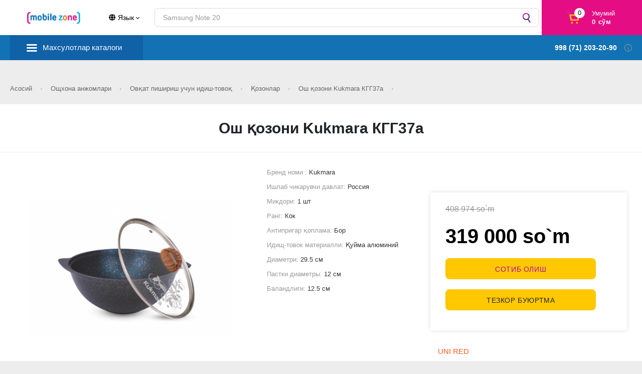

--- FILE ---
content_type: text/html; charset=UTF-8
request_url: https://mobilezone.uz/uz/default/product?slug=17772
body_size: 35152
content:
<!DOCTYPE html>
<html lang="uz">

<head lang="uz">
      <!-- Global site tag (gtag.js) - Google Analytics -->
    <script async src="https://www.googletagmanager.com/gtag/js?id=UA-77125844-12"></script>
    <script>
      window.dataLayer = window.dataLayer || [];

      function gtag() {
        dataLayer.push(arguments);
      }
      gtag('js', new Date());

      gtag('config', 'UA-77125844-12');

      gtag('config', 'AW-938081982');
    </script>

    <!-- Yandex.Metrika counter -->
    <script type="text/javascript">
      (function(m, e, t, r, i, k, a) {
        m[i] = m[i] || function() {
          (m[i].a = m[i].a || []).push(arguments)
        };
        m[i].l = 1 * new Date();
        k = e.createElement(t), a = e.getElementsByTagName(t)[0], k.async = 1, k.src = r, a.parentNode.insertBefore(k, a)
      })
      (window, document, "script", "https://mc.yandex.ru/metrika/tag.js", "ym");

      ym(65901397, "init", {
        clickmap: true,
        trackLinks: true,
        accurateTrackBounce: true,
        webvisor: true
      });
    </script>
    <noscript>
      <div><img src="https://mc.yandex.ru/watch/65901397" style="position:absolute; left:-9999px;" alt="" /></div>
    </noscript>
    <!-- /Yandex.Metrika counter -->
    <meta http-equiv="Content-Type" content="text/html; charset=UTF-8">

  <title>Ош қозони Kukmara КГГ37а </title>
  <meta name="description" content="&lt;p&gt;Янги авлод super-қаттиқ минераллар билан мустаҳкамланган, олмоснинг қаттиқлигига яқин инновацион қоплама. &quot;Weilburger Coatigs Gmbh&quot; (Германия) технологияси, ҳатто ўткир металл ошхона анжомларидан ҳам фойдаланиш имконини беради ва идишларнинг ишлаш муддатини 7 мартадан ортиқ узайтиради!&lt;/p&gt;">
<link href="/default/css/productIndexIndex-svg.css?v=1599637711" rel="stylesheet">
<link href="/default/css/productIndexIndex.css?v=1" rel="stylesheet">
<link href="/default/css/productViewView-svg.css?v=1" rel="stylesheet">
<link href="/default/css/productViewView.css?v=1" rel="stylesheet">
<link href="/assets/80d76cbe/css/bootstrap.css?v=1596535547" rel="stylesheet">
<link href="/assets/d7c04ed1/css/modal-colors.css?v=1596535558" rel="stylesheet">
<link href="/assets/30aa869f/css/all.min.css?v=1594836214" rel="stylesheet">
<link href="/assets/1e823ea4/blueimp/css/blueimp-gallery.min.css?v=1595582370" rel="stylesheet">
<link href="/assets/1e823ea4/css/indexIndex-svg.css?v=1599637711" rel="stylesheet">
<link href="/assets/1e823ea4/css/indexIndex.css?v=1599637711" rel="stylesheet">
<link href="/assets/1e823ea4/slick/slick.css?v=1598283980" rel="stylesheet">
<link href="/assets/1e823ea4/slick/slick-theme.css?v=1598283980" rel="stylesheet">
<link href="/assets/1e823ea4/css/common-svg.css?v=1599739711" rel="stylesheet">
<link href="/assets/1e823ea4/css/common.css?v=1627552766" rel="stylesheet">
<link href="/assets/1e823ea4/css/custom.css?v=1625502201" rel="stylesheet">
<style>div.b-product-block {width:68% !important; }</style>  <meta name="csrf-param" content="_csrf">
<meta name="csrf-token" content="dJ0VafM_GWvpTbIiwVCuvtsdaodUlSbEnSlegF1jeEEnrV8amllBD58S-2meGcbx4nAM9mXMQbKoXjDVFykpdw==">
  
  <meta http-equiv="X-UA-Compatible" content="IE=edge">
  <meta name="viewport" content="width=device-width, initial-scale=1">
  <meta http-equiv="x-dns-prefetch-control" content="on">
  <meta property="og:type" content="website">
  <link rel="alternate" hreflang="ru" href="/uz/">
  <meta name="referrer" content="unsafe-url">
  <link rel="icon" href="/default/img/rsz_favicon-original.png">
  <meta name="theme-color" content="#4c1e87">
  <meta name="facebook-domain-verification" content="8a63lmzbc5i0g1uu1umzq53oj40fry" />
</head>

<style>
  .nav-back {
    background-image: url(/default/img/arrow.svg);
    background-repeat: no-repeat;
  }
</style>

<body data-user-guest="true" data-user="[]" class="_frontend">

  <div class="b-page-wrapper">
    <div class="b-page-wrapper__container-width s-container-width"></div>
  </div>

  <div class="b-geo-confirm__wrapper">
    <div class="b-geo-confirm s-geo-confirm">
      <div class="b-geo-confirm__arrow is-mobile-not"></div>
      <div class="b-geo-confirm__close s-geo-confirm-close"></div>
      <div class="b-geo-confirm__text">
        Ваш город
        <span>Tashkent?</span>
      </div>
      <div class="b-geo-confirm__desc">
        От&nbsp;выбора зависит стоимость товара и&nbsp;доставки
      </div>
      <div class="b-geo-confirm__controls">
        <div class="svz-btn _purple _stroke s-geo-confirm-close">Да</div>
        <div class="svz-btn _purple _stroke s-geo-confirm-change">Выбрать другой</div>
      </div>
    </div>
  </div>


  <!--noindex-->
  <div class="b-header__cms _not-fixed" data-auth-by-store-topbar="">
    <div class="b-header__cms-text">Вы&nbsp;авторизованы как ЦМС <span data-auth-by-store-store_id=""></span>, <span data-auth-by-store-store_name=""></span></div>
    <div class="b-header__cms-close" data-auth-by-store-close=""><span>Выйти</span></div>
  </div>
  <!--/noindex-->
  <!--noindex-->
  <div class="b-header__cms _not-fixed" data-auth-by-token-topbar="">
    <div class="b-header__cms-text">Вы&nbsp;авторизованы как <span data-auth-by-token-employee_name=""></span> (таб. <span data-auth-by-token-personnel_number=""></span>)</div>
    <div class="b-header__cms-close" data-auth-by-token-close=""><span>Выйти</span></div>
  </div>
  <!--/noindex-->

  <div class="b-header__fixed-margin"></div>


  <div class="b-header s-header _not-fixed" data-gtm-block-name="Хедер">
    <div class="b-header__container">
      <div class="b-header-hamburger is-mobile-only" data-main-nav-open="">
      </div>
      <div class="nav s-nav _main-page is-open" data-main-nav="" style="display:none">
        <div class="nav__inner">
          <div class="nav__menu">
            <!-- is-open -->
            <button class="nav-cl" id="close-burger"></button>
            <div class="nav__l _head mobile_burger_add"></div>
            <div class="nav__l _catalog s-main-menu" id="mobile_burger" data-sub-screen=""><i></i>
              <a data-sub-screen-link="" href="#">Махсулотлар каталоги</a>
              <div class="s-main-menu-wrap b-main-menu-wrap">
                <ul class="clg s-main-menu-items" style="width: 100%;">
                  <button class="nav-back" id="mobile_burger_back"></button>
                  <button class="nav-cl" id="mobile_burger_quit"></button>
                  <li class="clg__c _head">Махсулотлар каталоги</li>
                                                            <li class="clg__c" data-sub-screen=""><a href="#" class="clg__l s-menu-link _hs">Компьютер ва компьютер ускуналари</a>
                        <ul class="sub s-sub-menu-items"><button class="nav-back"></button>
                          <button class="nav-cl"></button>
                          <li class="clg__c _head">Компьютер ва компьютер ускуналари</li>
                                                                                    <li class="sub__c" data-sub-screen=""><a class="sub__l s-menu-link _hs" href="#">Компьютер акустикаси</a>
                                <ul class="sub s-sub-menu-items"><button class="nav-back"></button><button class="nav-cl"></button>
                                  <li class="clg__c _head">Компьютер акустикаси</li>
                                                                                                            <li class="clg__c"><a class="sub__l s-menu-link" href="/uz/default/catalog?category_id=1218">Компьютерные наушники</a></li>
                                                                                                                                                <li class="clg__c"><a class="sub__l s-menu-link" href="/uz/default/catalog?category_id=1217">Калонки</a></li>
                                                                                                                                                <li class="clg__c"><a class="sub__l s-menu-link" href="/uz/default/catalog?category_id=980">Овоз Эшитиш Воситаси</a></li>
                                                                                                      </ul>
                                <span class="sub-b">
                                  <div class="s-banner-ajax" data-type="YII_MAIN_MENU_4617237" data-is-slider="" data-additional-class="b-nav-catalog__desktop-banner s-menu-b" data-desktop-banner-in-all-modes="" data-start-load="1"></div>
                                </span>
                              </li>
                                                                                                                <li class="sub__c" data-sub-screen=""><a class="sub__l s-menu-link _hs" href="#">Аксессуарлар ва ташқи қисмлар</a>
                                <ul class="sub s-sub-menu-items"><button class="nav-back"></button><button class="nav-cl"></button>
                                  <li class="clg__c _head">Аксессуарлар ва ташқи қисмлар</li>
                                                                                                            <li class="clg__c"><a class="sub__l s-menu-link" href="/uz/default/catalog?category_id=949">гиламчалар</a></li>
                                                                                                                                                <li class="clg__c"><a class="sub__l s-menu-link" href="/uz/default/catalog?category_id=944">Веб-Камералар</a></li>
                                                                                                                                                <li class="clg__c"><a class="sub__l s-menu-link" href="/uz/default/catalog?category_id=1431">Клавиатура ва сичқонча тўплами</a></li>
                                                                                                                                                <li class="clg__c"><a class="sub__l s-menu-link" href="/uz/default/catalog?category_id=943">Ўйин аксессуарлари</a></li>
                                                                                                                                                <li class="clg__c"><a class="sub__l s-menu-link" href="/uz/default/catalog?category_id=1185">Ноутбук учун сумкалар</a></li>
                                                                                                                                                <li class="clg__c"><a class="sub__l s-menu-link" href="/uz/default/catalog?category_id=1115">Сичконча</a></li>
                                                                                                                                                <li class="clg__c"><a class="sub__l s-menu-link" href="/uz/default/catalog?category_id=942">Клавиатура</a></li>
                                                                                                      </ul>
                                <span class="sub-b">
                                  <div class="s-banner-ajax" data-type="YII_MAIN_MENU_4617237" data-is-slider="" data-additional-class="b-nav-catalog__desktop-banner s-menu-b" data-desktop-banner-in-all-modes="" data-start-load="1"></div>
                                </span>
                              </li>
                                                                                                                <li class="sub__c" data-sub-screen=""><a class="sub__l s-menu-link _hs" href="#">USB-хотира</a>
                                <ul class="sub s-sub-menu-items"><button class="nav-back"></button><button class="nav-cl"></button>
                                  <li class="clg__c _head">USB-хотира</li>
                                                                                                            <li class="clg__c"><a class="sub__l s-menu-link" href="/uz/default/catalog?category_id=985">Ташқи Қаттиқ Дисклар</a></li>
                                                                                                                                                <li class="clg__c"><a class="sub__l s-menu-link" href="/uz/default/catalog?category_id=947">Флеш Накопители</a></li>
                                                                                                      </ul>
                                <span class="sub-b">
                                  <div class="s-banner-ajax" data-type="YII_MAIN_MENU_4617237" data-is-slider="" data-additional-class="b-nav-catalog__desktop-banner s-menu-b" data-desktop-banner-in-all-modes="" data-start-load="1"></div>
                                </span>
                              </li>
                                                                                                                <li class="sub__c" data-sub-screen=""><a class="sub__l s-menu-link _hs" href="#">Стационар компьютерлар</a>
                                <ul class="sub s-sub-menu-items"><button class="nav-back"></button><button class="nav-cl"></button>
                                  <li class="clg__c _head">Стационар компьютерлар</li>
                                                                                                            <li class="clg__c"><a class="sub__l s-menu-link" href="/uz/default/catalog?category_id=1154">Мониторсиз компьютер</a></li>
                                                                                                      </ul>
                                <span class="sub-b">
                                  <div class="s-banner-ajax" data-type="YII_MAIN_MENU_4617237" data-is-slider="" data-additional-class="b-nav-catalog__desktop-banner s-menu-b" data-desktop-banner-in-all-modes="" data-start-load="1"></div>
                                </span>
                              </li>
                                                                                                                <li class="sub__c" data-sub-screen=""><a class="sub__l s-menu-link _hs" href="#">Тармоқ Ускуналари</a>
                                <ul class="sub s-sub-menu-items"><button class="nav-back"></button><button class="nav-cl"></button>
                                  <li class="clg__c _head">Тармоқ Ускуналари</li>
                                                                                                            <li class="clg__c"><a class="sub__l s-menu-link" href="/uz/default/catalog?category_id=1182">Wi-Fi адаптерлар</a></li>
                                                                                                      </ul>
                                <span class="sub-b">
                                  <div class="s-banner-ajax" data-type="YII_MAIN_MENU_4617237" data-is-slider="" data-additional-class="b-nav-catalog__desktop-banner s-menu-b" data-desktop-banner-in-all-modes="" data-start-load="1"></div>
                                </span>
                              </li>
                                                                                                                <li class="sub__c" data-sub-screen=""><a class="sub__l s-menu-link _hs" href="#">Қувват манбалари</a>
                                <ul class="sub s-sub-menu-items"><button class="nav-back"></button><button class="nav-cl"></button>
                                  <li class="clg__c _head">Қувват манбалари</li>
                                                                                                            <li class="clg__c"><a class="sub__l s-menu-link" href="/uz/default/catalog?category_id=982">Кабеллар, адаптерлар, адаптерлар</a></li>
                                                                                                                                                <li class="clg__c"><a class="sub__l s-menu-link" href="/uz/default/catalog?category_id=962">електр таъминоти</a></li>
                                                                                                                                                <li class="clg__c"><a class="sub__l s-menu-link" href="/uz/default/catalog?category_id=951">Тармоқ фильтрлари ва  узайтиргич шнури</a></li>
                                                                                                                                                <li class="clg__c"><a class="sub__l s-menu-link" href="/uz/default/catalog?category_id=964">UPS</a></li>
                                                                                                      </ul>
                                <span class="sub-b">
                                  <div class="s-banner-ajax" data-type="YII_MAIN_MENU_4617237" data-is-slider="" data-additional-class="b-nav-catalog__desktop-banner s-menu-b" data-desktop-banner-in-all-modes="" data-start-load="1"></div>
                                </span>
                              </li>
                                                                                                                <li class="sub__c" data-sub-screen=""><a class="sub__l s-menu-link _hs" href="#">Офис ускуналари</a>
                                <ul class="sub s-sub-menu-items"><button class="nav-back"></button><button class="nav-cl"></button>
                                  <li class="clg__c _head">Офис ускуналари</li>
                                                                                                            <li class="clg__c"><a class="sub__l s-menu-link" href="/uz/default/catalog?category_id=957">Принтерлар</a></li>
                                                                                                                                                <li class="clg__c"><a class="sub__l s-menu-link" href="/uz/default/catalog?category_id=969">Сканерлар</a></li>
                                                                                                                                                <li class="sub__c" data-sub-screen=""><a class="sub__l s-menu-link _hs" href="#">аксессуарлари</a>
                                        <ul class="sub s-sub-menu-items"><button class="nav-back"></button><button class="nav-cl"></button>
                                          <li class="clg__c _head">аксессуарлари</li>
                                                                                                                                    <li class="clg__c"><a class="sub__l s-menu-link" href="/uz/default/catalog?category_id=956">Картриджлар</a></li>
                                                                                                                                                                                <li class="clg__c"><a class="sub__l s-menu-link" href="/uz/default/catalog?category_id=1150">Тонерлар</a></li>
                                                                                                                              </ul>
                                        <span class="sub-b">
                                          <div class="s-banner-ajax" data-type="YII_MAIN_MENU_4617237" data-is-slider="" data-additional-class="b-nav-catalog__desktop-banner s-menu-b" data-desktop-banner-in-all-modes="" data-start-load="1"></div>
                                        </span>
                                      </li>
                                                                                                      </ul>
                                <span class="sub-b">
                                  <div class="s-banner-ajax" data-type="YII_MAIN_MENU_4617237" data-is-slider="" data-additional-class="b-nav-catalog__desktop-banner s-menu-b" data-desktop-banner-in-all-modes="" data-start-load="1"></div>
                                </span>
                              </li>
                                                                                                                <li class="sub__c" data-sub-screen=""><a class="sub__l s-menu-link _hs" href="#">Компьютер креслолари</a>
                                <ul class="sub s-sub-menu-items"><button class="nav-back"></button><button class="nav-cl"></button>
                                  <li class="clg__c _head">Компьютер креслолари</li>
                                                                                                            <li class="clg__c"><a class="sub__l s-menu-link" href="/uz/default/catalog?category_id=961">Ўйин креслолари</a></li>
                                                                                                      </ul>
                                <span class="sub-b">
                                  <div class="s-banner-ajax" data-type="YII_MAIN_MENU_4617237" data-is-slider="" data-additional-class="b-nav-catalog__desktop-banner s-menu-b" data-desktop-banner-in-all-modes="" data-start-load="1"></div>
                                </span>
                              </li>
                                                                                                                <li class="sub__c" data-sub-screen=""><a class="sub__l s-menu-link _hs" href="#">Моноблоклар</a>
                                <ul class="sub s-sub-menu-items"><button class="nav-back"></button><button class="nav-cl"></button>
                                  <li class="clg__c _head">Моноблоклар</li>
                                                                                                            <li class="clg__c"><a class="sub__l s-menu-link" href="/uz/default/catalog?category_id=913">Моноблок</a></li>
                                                                                                      </ul>
                                <span class="sub-b">
                                  <div class="s-banner-ajax" data-type="YII_MAIN_MENU_4617237" data-is-slider="" data-additional-class="b-nav-catalog__desktop-banner s-menu-b" data-desktop-banner-in-all-modes="" data-start-load="1"></div>
                                </span>
                              </li>
                                                                                                                <li class="clg__c"><a class="sub__l s-menu-link" href="/uz/default/catalog?category_id=878">Ноутбуклар</a></li>
                                                                                                                <li class="sub__c" data-sub-screen=""><a class="sub__l s-menu-link _hs" href="#">Компьютер Столари</a>
                                <ul class="sub s-sub-menu-items"><button class="nav-back"></button><button class="nav-cl"></button>
                                  <li class="clg__c _head">Компьютер Столари</li>
                                                                                                            <li class="clg__c"><a class="sub__l s-menu-link" href="/uz/default/catalog?category_id=968"> Ўйин столлари</a></li>
                                                                                                      </ul>
                                <span class="sub-b">
                                  <div class="s-banner-ajax" data-type="YII_MAIN_MENU_4617237" data-is-slider="" data-additional-class="b-nav-catalog__desktop-banner s-menu-b" data-desktop-banner-in-all-modes="" data-start-load="1"></div>
                                </span>
                              </li>
                                                                                                                <li class="clg__c"><a class="sub__l s-menu-link" href="/uz/default/catalog?category_id=921">Мониторлар</a></li>
                                                                                                                <li class="sub__c" data-sub-screen=""><a class="sub__l s-menu-link _hs" href="#">Бутловчи қисмлар</a>
                                <ul class="sub s-sub-menu-items"><button class="nav-back"></button><button class="nav-cl"></button>
                                  <li class="clg__c _head">Бутловчи қисмлар</li>
                                                                                                            <li class="clg__c"><a class="sub__l s-menu-link" href="/uz/default/catalog?category_id=953">Корпус</a></li>
                                                                                                                                                <li class="clg__c"><a class="sub__l s-menu-link" href="/uz/default/catalog?category_id=981">Процессорлар</a></li>
                                                                                                                                                <li class="clg__c"><a class="sub__l s-menu-link" href="/uz/default/catalog?category_id=1426">Иш столи монитор кранштейни</a></li>
                                                                                                                                                <li class="clg__c"><a class="sub__l s-menu-link" href="/uz/default/catalog?category_id=948">Хотира модуллари</a></li>
                                                                                                                                                <li class="clg__c"><a class="sub__l s-menu-link" href="/uz/default/catalog?category_id=941">Видео карталар</a></li>
                                                                                                                                                <li class="clg__c"><a class="sub__l s-menu-link" href="/uz/default/catalog?category_id=959">Компьютер кулерлари</a></li>
                                                                                                                                                <li class="clg__c"><a class="sub__l s-menu-link" href="/uz/default/catalog?category_id=952">Қаттиқ дисклар</a></li>
                                                                                                                                                <li class="clg__c"><a class="sub__l s-menu-link" href="/uz/default/catalog?category_id=950">Она платалар</a></li>
                                                                                                      </ul>
                                <span class="sub-b">
                                  <div class="s-banner-ajax" data-type="YII_MAIN_MENU_4617237" data-is-slider="" data-additional-class="b-nav-catalog__desktop-banner s-menu-b" data-desktop-banner-in-all-modes="" data-start-load="1"></div>
                                </span>
                              </li>
                                                                              </ul>
                        <div class="s-banner-ajax" data-type="YII_MAIN_MENU_8660" data-is-slider="" data-additional-class="b-nav-catalog__desktop-banner s-menu-b sub-b" data-desktop-banner-in-all-modes="" data-start-load="1"></div>
                      </li>
                                                                                <li class="clg__c" data-sub-screen=""><a href="#" class="clg__l s-menu-link _hs">Телефонлар ва мосламалар</a>
                        <ul class="sub s-sub-menu-items"><button class="nav-back"></button>
                          <button class="nav-cl"></button>
                          <li class="clg__c _head">Телефонлар ва мосламалар</li>
                                                                                    <li class="sub__c" data-sub-screen=""><a class="sub__l s-menu-link _hs" href="#">Телефон аксессуарлари</a>
                                <ul class="sub s-sub-menu-items"><button class="nav-back"></button><button class="nav-cl"></button>
                                  <li class="clg__c _head">Телефон аксессуарлари</li>
                                                                                                            <li class="clg__c"><a class="sub__l s-menu-link" href="/uz/default/catalog?category_id=906">Симли қулоқчинлар</a></li>
                                                                                                                                                <li class="clg__c"><a class="sub__l s-menu-link" href="/uz/default/catalog?category_id=909">Ўйин асбоблари</a></li>
                                                                                                                                                <li class="clg__c"><a class="sub__l s-menu-link" href="/uz/default/catalog?category_id=1112">Телефон ущлаб турувчи</a></li>
                                                                                                                                                <li class="clg__c"><a class="sub__l s-menu-link" href="/uz/default/catalog?category_id=907">Bluetooth эшитиш воситаси</a></li>
                                                                                                                                                <li class="clg__c"><a class="sub__l s-menu-link" href="/uz/default/catalog?category_id=1171">USB кабеллари</a></li>
                                                                                                                                                <li class="clg__c"><a class="sub__l s-menu-link" href="/uz/default/catalog?category_id=908">Тармоқли зарядловчи мослама</a></li>
                                                                                                                                                <li class="clg__c"><a class="sub__l s-menu-link" href="/uz/default/catalog?category_id=1156">Мобил телефонлар учун ручкалар</a></li>
                                                                                                      </ul>
                                <span class="sub-b">
                                  <div class="s-banner-ajax" data-type="YII_MAIN_MENU_4617237" data-is-slider="" data-additional-class="b-nav-catalog__desktop-banner s-menu-b" data-desktop-banner-in-all-modes="" data-start-load="1"></div>
                                </span>
                              </li>
                                                                                                                <li class="clg__c"><a class="sub__l s-menu-link" href="/uz/default/catalog?category_id=903">Ақлли соатлар ва билакузуклар</a></li>
                                                                                                                <li class="clg__c"><a class="sub__l s-menu-link" href="/uz/default/catalog?category_id=881">Планшетлар</a></li>
                                                                                                                <li class="clg__c"><a class="sub__l s-menu-link" href="/uz/default/catalog?category_id=1183">Электронные книги</a></li>
                                                                                                                <li class="sub__c" data-sub-screen=""><a class="sub__l s-menu-link _hs" href="#">Шаҳар телефонлари</a>
                                <ul class="sub s-sub-menu-items"><button class="nav-back"></button><button class="nav-cl"></button>
                                  <li class="clg__c _head">Шаҳар телефонлари</li>
                                                                                                            <li class="clg__c"><a class="sub__l s-menu-link" href="/uz/default/catalog?category_id=911">Уй телефонлари</a></li>
                                                                                                                                                <li class="clg__c"><a class="sub__l s-menu-link" href="/uz/default/catalog?category_id=910">Радио телефонлар</a></li>
                                                                                                                                                <li class="clg__c"><a class="sub__l s-menu-link" href="/uz/default/catalog?category_id=912">Факслар</a></li>
                                                                                                      </ul>
                                <span class="sub-b">
                                  <div class="s-banner-ajax" data-type="YII_MAIN_MENU_4617237" data-is-slider="" data-additional-class="b-nav-catalog__desktop-banner s-menu-b" data-desktop-banner-in-all-modes="" data-start-load="1"></div>
                                </span>
                              </li>
                                                                                                                <li class="clg__c"><a class="sub__l s-menu-link" href="/uz/default/catalog?category_id=902">Кнопкали телефонлар</a></li>
                                                                                                                <li class="clg__c"><a class="sub__l s-menu-link" href="/uz/default/catalog?category_id=880">Смартфонлар</a></li>
                                                                              </ul>
                        <div class="s-banner-ajax" data-type="YII_MAIN_MENU_8660" data-is-slider="" data-additional-class="b-nav-catalog__desktop-banner s-menu-b sub-b" data-desktop-banner-in-all-modes="" data-start-load="1"></div>
                      </li>
                                                                                <li class="clg__c" data-sub-screen=""><a href="#" class="clg__l s-menu-link _hs">Телевизорлар, аудио, видео</a>
                        <ul class="sub s-sub-menu-items"><button class="nav-back"></button>
                          <button class="nav-cl"></button>
                          <li class="clg__c _head">Телевизорлар, аудио, видео</li>
                                                                                    <li class="sub__c" data-sub-screen=""><a class="sub__l s-menu-link _hs" href="#">ТВ, аудио, видео учун аксессуарлар</a>
                                <ul class="sub s-sub-menu-items"><button class="nav-back"></button><button class="nav-cl"></button>
                                  <li class="clg__c _head">ТВ, аудио, видео учун аксессуарлар</li>
                                                                                                            <li class="clg__c"><a class="sub__l s-menu-link" href="/uz/default/catalog?category_id=1047">Телевизорлар учун бурчаклар</a></li>
                                                                                                                                                <li class="clg__c"><a class="sub__l s-menu-link" href="/uz/default/catalog?category_id=966">Акустик тизимлар</a></li>
                                                                                                                                                <li class="clg__c"><a class="sub__l s-menu-link" href="/uz/default/catalog?category_id=946">Микрофонлар</a></li>
                                                                                                                                                <li class="clg__c"><a class="sub__l s-menu-link" href="/uz/default/catalog?category_id=1181">Овоз ёзувчиси</a></li>
                                                                                                      </ul>
                                <span class="sub-b">
                                  <div class="s-banner-ajax" data-type="YII_MAIN_MENU_4617237" data-is-slider="" data-additional-class="b-nav-catalog__desktop-banner s-menu-b" data-desktop-banner-in-all-modes="" data-start-load="1"></div>
                                </span>
                              </li>
                                                                                                                <li class="clg__c"><a class="sub__l s-menu-link" href="/uz/default/catalog?category_id=1088">O'yin pristavkalari</a></li>
                                                                                                                <li class="clg__c"><a class="sub__l s-menu-link" href="/uz/default/catalog?category_id=1086">Смарт ТВ приставкалари</a></li>
                                                                                                                <li class="clg__c"><a class="sub__l s-menu-link" href="/uz/default/catalog?category_id=882">Телевизорлар</a></li>
                                                                                                                <li class="clg__c"><a class="sub__l s-menu-link" href="/uz/default/catalog?category_id=1046">Уй кинотеатрлари ва Hi-Fi ускуналари</a></li>
                                                                                                                <li class="clg__c"><a class="sub__l s-menu-link" href="/uz/default/catalog?category_id=1042">Акустика тўпламлари</a></li>
                                                                              </ul>
                        <div class="s-banner-ajax" data-type="YII_MAIN_MENU_8660" data-is-slider="" data-additional-class="b-nav-catalog__desktop-banner s-menu-b sub-b" data-desktop-banner-in-all-modes="" data-start-load="1"></div>
                      </li>
                                                                                <li class="clg__c" data-sub-screen=""><a href="#" class="clg__l s-menu-link _hs">Иқлим техникаси</a>
                        <ul class="sub s-sub-menu-items"><button class="nav-back"></button>
                          <button class="nav-cl"></button>
                          <li class="clg__c _head">Иқлим техникаси</li>
                                                                                    <li class="clg__c"><a class="sub__l s-menu-link" href="/uz/default/catalog?category_id=1098">Иситгичлар</a></li>
                                                                                                                <li class="clg__c"><a class="sub__l s-menu-link" href="/uz/default/catalog?category_id=1006">Вентиляторлар</a></li>
                                                                                                                <li class="sub__c" data-sub-screen=""><a class="sub__l s-menu-link _hs" href="#">Ҳаво тозалагичлар ва намлагичлар</a>
                                <ul class="sub s-sub-menu-items"><button class="nav-back"></button><button class="nav-cl"></button>
                                  <li class="clg__c _head">Ҳаво тозалагичлар ва намлагичлар</li>
                                                                                                            <li class="clg__c"><a class="sub__l s-menu-link" href="/uz/default/catalog?category_id=1020">Tозалагичлар</a></li>
                                                                                                                                                <li class="clg__c"><a class="sub__l s-menu-link" href="/uz/default/catalog?category_id=1021">Hамлагичлар</a></li>
                                                                                                      </ul>
                                <span class="sub-b">
                                  <div class="s-banner-ajax" data-type="YII_MAIN_MENU_4617237" data-is-slider="" data-additional-class="b-nav-catalog__desktop-banner s-menu-b" data-desktop-banner-in-all-modes="" data-start-load="1"></div>
                                </span>
                              </li>
                                                                                                                <li class="sub__c" data-sub-screen=""><a class="sub__l s-menu-link _hs" href="#">Маиший кондиционерлар</a>
                                <ul class="sub s-sub-menu-items"><button class="nav-back"></button><button class="nav-cl"></button>
                                  <li class="clg__c _head">Маиший кондиционерлар</li>
                                                                                                            <li class="clg__c"><a class="sub__l s-menu-link" href="/uz/default/catalog?category_id=1070">Каналли</a></li>
                                                                                                                                                <li class="clg__c"><a class="sub__l s-menu-link" href="/uz/default/catalog?category_id=1069">Кассетали</a></li>
                                                                                                                                                <li class="clg__c"><a class="sub__l s-menu-link" href="/uz/default/catalog?category_id=918">Деворга ўрнатиладиган</a></li>
                                                                                                                                                <li class="clg__c"><a class="sub__l s-menu-link" href="/uz/default/catalog?category_id=972">Устунли</a></li>
                                                                                                      </ul>
                                <span class="sub-b">
                                  <div class="s-banner-ajax" data-type="YII_MAIN_MENU_4617237" data-is-slider="" data-additional-class="b-nav-catalog__desktop-banner s-menu-b" data-desktop-banner-in-all-modes="" data-start-load="1"></div>
                                </span>
                              </li>
                                                                                                                <li class="clg__c"><a class="sub__l s-menu-link" href="/uz/default/catalog?category_id=1148">Сув иситгичлари</a></li>
                                                                              </ul>
                        <div class="s-banner-ajax" data-type="YII_MAIN_MENU_8660" data-is-slider="" data-additional-class="b-nav-catalog__desktop-banner s-menu-b sub-b" data-desktop-banner-in-all-modes="" data-start-load="1"></div>
                      </li>
                                                                                <li class="clg__c" data-sub-screen=""><a href="#" class="clg__l s-menu-link _hs">Уй учун техника</a>
                        <ul class="sub s-sub-menu-items"><button class="nav-back"></button>
                          <button class="nav-cl"></button>
                          <li class="clg__c _head">Уй учун техника</li>
                                                                                    <li class="clg__c"><a class="sub__l s-menu-link" href="/uz/default/catalog?category_id=1429">Сув насослари</a></li>
                                                                                                                <li class="sub__c" data-sub-screen=""><a class="sub__l s-menu-link _hs" href="#">Кир ювиш машиналари</a>
                                <ul class="sub s-sub-menu-items"><button class="nav-back"></button><button class="nav-cl"></button>
                                  <li class="clg__c _head">Кир ювиш машиналари</li>
                                                                                                            <li class="clg__c"><a class="sub__l s-menu-link" href="/uz/default/catalog?category_id=992">Ярим автоматик кир ювиш машиналари</a></li>
                                                                                                                                                <li class="clg__c"><a class="sub__l s-menu-link" href="/uz/default/catalog?category_id=925">Автоматик кир ювиш машиналари</a></li>
                                                                                                                                                <li class="clg__c"><a class="sub__l s-menu-link" href="/uz/default/catalog?category_id=1116">Қуритиш машинаси</a></li>
                                                                                                      </ul>
                                <span class="sub-b">
                                  <div class="s-banner-ajax" data-type="YII_MAIN_MENU_4617237" data-is-slider="" data-additional-class="b-nav-catalog__desktop-banner s-menu-b" data-desktop-banner-in-all-modes="" data-start-load="1"></div>
                                </span>
                              </li>
                                                                                                                <li class="sub__c" data-sub-screen=""><a class="sub__l s-menu-link _hs" href="#">Кийимларни парвариш қилиш учун маҳсулотлар</a>
                                <ul class="sub s-sub-menu-items"><button class="nav-back"></button><button class="nav-cl"></button>
                                  <li class="clg__c _head">Кийимларни парвариш қилиш учун маҳсулотлар</li>
                                                                                                            <li class="clg__c"><a class="sub__l s-menu-link" href="/uz/default/catalog?category_id=1044">Тикув машиналари</a></li>
                                                                                                                                                <li class="clg__c"><a class="sub__l s-menu-link" href="/uz/default/catalog?category_id=990">Дазмоллар</a></li>
                                                                                                                                                <li class="clg__c"><a class="sub__l s-menu-link" href="/uz/default/catalog?category_id=991">Бухорий машиналари</a></li>
                                                                                                                                                <li class="clg__c"><a class="sub__l s-menu-link" href="/uz/default/catalog?category_id=1430">Дазмол доскаси</a></li>
                                                                                                      </ul>
                                <span class="sub-b">
                                  <div class="s-banner-ajax" data-type="YII_MAIN_MENU_4617237" data-is-slider="" data-additional-class="b-nav-catalog__desktop-banner s-menu-b" data-desktop-banner-in-all-modes="" data-start-load="1"></div>
                                </span>
                              </li>
                                                                                                                <li class="sub__c" data-sub-screen=""><a class="sub__l s-menu-link _hs" href="#">Чанг ютгичлар ва аксессуарлар</a>
                                <ul class="sub s-sub-menu-items"><button class="nav-back"></button><button class="nav-cl"></button>
                                  <li class="clg__c _head">Чанг ютгичлар ва аксессуарлар</li>
                                                                                                            <li class="clg__c"><a class="sub__l s-menu-link" href="/uz/default/catalog?category_id=931">Чанг ютгич билан ахлат қутиси</a></li>
                                                                                                                                                <li class="clg__c"><a class="sub__l s-menu-link" href="/uz/default/catalog?category_id=933">Робот чангютгичлар</a></li>
                                                                                                                                                <li class="clg__c"><a class="sub__l s-menu-link" href="/uz/default/catalog?category_id=1012">Вертикал handstick чангюткичлар</a></li>
                                                                                                                                                <li class="clg__c"><a class="sub__l s-menu-link" href="/uz/default/catalog?category_id=1454">Чанг ютгич қопчалари</a></li>
                                                                                                      </ul>
                                <span class="sub-b">
                                  <div class="s-banner-ajax" data-type="YII_MAIN_MENU_4617237" data-is-slider="" data-additional-class="b-nav-catalog__desktop-banner s-menu-b" data-desktop-banner-in-all-modes="" data-start-load="1"></div>
                                </span>
                              </li>
                                                                              </ul>
                        <div class="s-banner-ajax" data-type="YII_MAIN_MENU_8660" data-is-slider="" data-additional-class="b-nav-catalog__desktop-banner s-menu-b sub-b" data-desktop-banner-in-all-modes="" data-start-load="1"></div>
                      </li>
                                                                                <li class="clg__c" data-sub-screen=""><a href="#" class="clg__l s-menu-link _hs">Ошхона учун техника</a>
                        <ul class="sub s-sub-menu-items"><button class="nav-back"></button>
                          <button class="nav-cl"></button>
                          <li class="clg__c _head">Ошхона учун техника</li>
                                                                                    <li class="sub__c" data-sub-screen=""><a class="sub__l s-menu-link _hs" href="#">Кичик ошхона анжомлари</a>
                                <ul class="sub s-sub-menu-items"><button class="nav-back"></button><button class="nav-cl"></button>
                                  <li class="clg__c _head">Кичик ошхона анжомлари</li>
                                                                                                            <li class="clg__c"><a class="sub__l s-menu-link" href="/uz/default/catalog?category_id=1013">Тостерлар ва ростерлар</a></li>
                                                                                                                                                <li class="clg__c"><a class="sub__l s-menu-link" href="/uz/default/catalog?category_id=1184">Сув филтрлар ва тозаловчилар</a></li>
                                                                                                                                                <li class="clg__c"><a class="sub__l s-menu-link" href="/uz/default/catalog?category_id=977">шарбат чиқарувчилар</a></li>
                                                                                                                                                <li class="clg__c"><a class="sub__l s-menu-link" href="/uz/default/catalog?category_id=976">Электр чойнаклар</a></li>
                                                                                                                                                <li class="clg__c"><a class="sub__l s-menu-link" href="/uz/default/catalog?category_id=1030">Термопотлар</a></li>
                                                                                                                                                <li class="clg__c"><a class="sub__l s-menu-link" href="/uz/default/catalog?category_id=1028">Чопперлар</a></li>
                                                                                                                                                <li class="clg__c"><a class="sub__l s-menu-link" href="/uz/default/catalog?category_id=1147">Газ чойнаклар</a></li>
                                                                                                                                                <li class="clg__c"><a class="sub__l s-menu-link" href="/uz/default/catalog?category_id=1029">Ошхона тарозилари</a></li>
                                                                                                      </ul>
                                <span class="sub-b">
                                  <div class="s-banner-ajax" data-type="YII_MAIN_MENU_4617237" data-is-slider="" data-additional-class="b-nav-catalog__desktop-banner s-menu-b" data-desktop-banner-in-all-modes="" data-start-load="1"></div>
                                </span>
                              </li>
                                                                                                                <li class="sub__c" data-sub-screen=""><a class="sub__l s-menu-link _hs" href="#">Кофе қайнатгичлар ва кофе машиналариалари</a>
                                <ul class="sub s-sub-menu-items"><button class="nav-back"></button><button class="nav-cl"></button>
                                  <li class="clg__c _head">Кофе қайнатгичлар ва кофе машиналариалари</li>
                                                                                                            <li class="clg__c"><a class="sub__l s-menu-link" href="/uz/default/catalog?category_id=1009">Кофе машиналар</a></li>
                                                                                                                                                <li class="clg__c"><a class="sub__l s-menu-link" href="/uz/default/catalog?category_id=1146">Кахва майдалагич</a></li>
                                                                                                                                                <li class="clg__c"><a class="sub__l s-menu-link" href="/uz/default/catalog?category_id=1008">Кофе қайнатгичлар</a></li>
                                                                                                      </ul>
                                <span class="sub-b">
                                  <div class="s-banner-ajax" data-type="YII_MAIN_MENU_4617237" data-is-slider="" data-additional-class="b-nav-catalog__desktop-banner s-menu-b" data-desktop-banner-in-all-modes="" data-start-load="1"></div>
                                </span>
                              </li>
                                                                                                                <li class="sub__c" data-sub-screen=""><a class="sub__l s-menu-link _hs" href="#">Овқат пишириш</a>
                                <ul class="sub s-sub-menu-items"><button class="nav-back"></button><button class="nav-cl"></button>
                                  <li class="clg__c _head">Овқат пишириш</li>
                                                                                                            <li class="clg__c"><a class="sub__l s-menu-link" href="/uz/default/catalog?category_id=1032">Гриллар ва аэрогриллар</a></li>
                                                                                                                                                <li class="clg__c"><a class="sub__l s-menu-link" href="/uz/default/catalog?category_id=1027">Нон пиширгичлар</a></li>
                                                                                                                                                <li class="clg__c"><a class="sub__l s-menu-link" href="/uz/default/catalog?category_id=973">Гўшт майдалагичлари</a></li>
                                                                                                                                                <li class="clg__c"><a class="sub__l s-menu-link" href="/uz/default/catalog?category_id=939">Ошхона машиналари ва комбайнлари</a></li>
                                                                                                                                                <li class="clg__c"><a class="sub__l s-menu-link" href="/uz/default/catalog?category_id=1037">Сабзавотлар, мевалар, қўзиқоринлар учун электр қуритгичлар</a></li>
                                                                                                                                                <li class="clg__c"><a class="sub__l s-menu-link" href="/uz/default/catalog?category_id=940">Мультиваркалар</a></li>
                                                                                                                                                <li class="clg__c"><a class="sub__l s-menu-link" href="/uz/default/catalog?category_id=974">Мини-печлар</a></li>
                                                                                                                                                <li class="clg__c"><a class="sub__l s-menu-link" href="/uz/default/catalog?category_id=937">Блендерлар</a></li>
                                                                                                                                                <li class="clg__c"><a class="sub__l s-menu-link" href="/uz/default/catalog?category_id=987">Миксерлар</a></li>
                                                                                                                                                <li class="clg__c"><a class="sub__l s-menu-link" href="/uz/default/catalog?category_id=988">Сайёравий миксерлар</a></li>
                                                                                                                                                <li class="clg__c"><a class="sub__l s-menu-link" href="/uz/default/catalog?category_id=1038">Фритюрница</a></li>
                                                                                                                                                <li class="clg__c"><a class="sub__l s-menu-link" href="/uz/default/catalog?category_id=1031">Сэндвичницалар</a></li>
                                                                                                                                                <li class="clg__c"><a class="sub__l s-menu-link" href="/uz/default/catalog?category_id=938">Микротўлқинли печлар</a></li>
                                                                                                                                                <li class="clg__c"><a class="sub__l s-menu-link" href="/uz/default/catalog?category_id=1190">Вафельницы</a></li>
                                                                                                      </ul>
                                <span class="sub-b">
                                  <div class="s-banner-ajax" data-type="YII_MAIN_MENU_4617237" data-is-slider="" data-additional-class="b-nav-catalog__desktop-banner s-menu-b" data-desktop-banner-in-all-modes="" data-start-load="1"></div>
                                </span>
                              </li>
                                                                                                                <li class="sub__c" data-sub-screen=""><a class="sub__l s-menu-link _hs" href="#">Ошхона учун катта техника</a>
                                <ul class="sub s-sub-menu-items"><button class="nav-back"></button><button class="nav-cl"></button>
                                  <li class="clg__c _head">Ошхона учун катта техника</li>
                                                                                                            <li class="clg__c"><a class="sub__l s-menu-link" href="/uz/default/catalog?category_id=1011">Идиш ювиш машиналари</a></li>
                                                                                                                                                <li class="clg__c"><a class="sub__l s-menu-link" href="/uz/default/catalog?category_id=1186">Витринные музлатгичлар</a></li>
                                                                                                                                                <li class="clg__c"><a class="sub__l s-menu-link" href="/uz/default/catalog?category_id=1004">Давлумбазлар</a></li>
                                                                                                                                                <li class="clg__c"><a class="sub__l s-menu-link" href="/uz/default/catalog?category_id=993">Совутгичлар</a></li>
                                                                                                                                                <li class="clg__c"><a class="sub__l s-menu-link" href="/uz/default/catalog?category_id=994">Газ плиталари</a></li>
                                                                                                                                                <li class="clg__c"><a class="sub__l s-menu-link" href="/uz/default/catalog?category_id=1010">Музлатгичлар</a></li>
                                                                                                                                                <li class="clg__c"><a class="sub__l s-menu-link" href="/uz/default/catalog?category_id=1099">Кулерлар</a></li>
                                                                                                      </ul>
                                <span class="sub-b">
                                  <div class="s-banner-ajax" data-type="YII_MAIN_MENU_4617237" data-is-slider="" data-additional-class="b-nav-catalog__desktop-banner s-menu-b" data-desktop-banner-in-all-modes="" data-start-load="1"></div>
                                </span>
                              </li>
                                                                              </ul>
                        <div class="s-banner-ajax" data-type="YII_MAIN_MENU_8660" data-is-slider="" data-additional-class="b-nav-catalog__desktop-banner s-menu-b sub-b" data-desktop-banner-in-all-modes="" data-start-load="1"></div>
                      </li>
                                                                                <li class="clg__c" data-sub-screen=""><a href="#" class="clg__l s-menu-link _hs">Ички ўрнатиладиган техника</a>
                        <ul class="sub s-sub-menu-items"><button class="nav-back"></button>
                          <button class="nav-cl"></button>
                          <li class="clg__c _head">Ички ўрнатиладиган техника</li>
                                                                                    <li class="clg__c"><a class="sub__l s-menu-link" href="/uz/default/catalog?category_id=1002">Печли шкафлар</a></li>
                                                                                                                <li class="clg__c"><a class="sub__l s-menu-link" href="/uz/default/catalog?category_id=1052">Ўрнатиладиган микротўлқинли печлар</a></li>
                                                                                                                <li class="clg__c"><a class="sub__l s-menu-link" href="/uz/default/catalog?category_id=1039">Ўрнатиладиган идиш ювиш машиналари</a></li>
                                                                                                                <li class="clg__c"><a class="sub__l s-menu-link" href="/uz/default/catalog?category_id=1003">Пишириш панеллари</a></li>
                                                                                                                <li class="clg__c"><a class="sub__l s-menu-link" href="/uz/default/catalog?category_id=1005">Ўрнатиладиган давлумбазлар</a></li>
                                                                              </ul>
                        <div class="s-banner-ajax" data-type="YII_MAIN_MENU_8660" data-is-slider="" data-additional-class="b-nav-catalog__desktop-banner s-menu-b sub-b" data-desktop-banner-in-all-modes="" data-start-load="1"></div>
                      </li>
                                                                                <li class="clg__c" data-sub-screen=""><a href="#" class="clg__l s-menu-link _hs">Гўзаллик ва саломатлик учун техника</a>
                        <ul class="sub s-sub-menu-items"><button class="nav-back"></button>
                          <button class="nav-cl"></button>
                          <li class="clg__c _head">Гўзаллик ва саломатлик учун техника</li>
                                                                                    <li class="sub__c" data-sub-screen=""><a class="sub__l s-menu-link _hs" href="#">Соч кесиш машиналари ва триммер</a>
                                <ul class="sub s-sub-menu-items"><button class="nav-back"></button><button class="nav-cl"></button>
                                  <li class="clg__c _head">Соч кесиш машиналари ва триммер</li>
                                                                                                            <li class="clg__c"><a class="sub__l s-menu-link" href="/uz/default/catalog?category_id=1025">Соч кесиш машиналари</a></li>
                                                                                                                                                <li class="clg__c"><a class="sub__l s-menu-link" href="/uz/default/catalog?category_id=1024">Триммерлар</a></li>
                                                                                                      </ul>
                                <span class="sub-b">
                                  <div class="s-banner-ajax" data-type="YII_MAIN_MENU_4617237" data-is-slider="" data-additional-class="b-nav-catalog__desktop-banner s-menu-b" data-desktop-banner-in-all-modes="" data-start-load="1"></div>
                                </span>
                              </li>
                                                                                                                <li class="sub__c" data-sub-screen=""><a class="sub__l s-menu-link _hs" href="#">Соч қуритгичлар ва соч қуритгич-чўткалар</a>
                                <ul class="sub s-sub-menu-items"><button class="nav-back"></button><button class="nav-cl"></button>
                                  <li class="clg__c _head">Соч қуритгичлар ва соч қуритгич-чўткалар</li>
                                                                                                            <li class="clg__c"><a class="sub__l s-menu-link" href="/uz/default/catalog?category_id=1437">Фен-щётки</a></li>
                                                                                                                                                <li class="clg__c"><a class="sub__l s-menu-link" href="/uz/default/catalog?category_id=1016">Соч қуритгичлар</a></li>
                                                                                                      </ul>
                                <span class="sub-b">
                                  <div class="s-banner-ajax" data-type="YII_MAIN_MENU_4617237" data-is-slider="" data-additional-class="b-nav-catalog__desktop-banner s-menu-b" data-desktop-banner-in-all-modes="" data-start-load="1"></div>
                                </span>
                              </li>
                                                                                                                <li class="clg__c"><a class="sub__l s-menu-link" href="/uz/default/catalog?category_id=1033">Таянчлар, плойкалар ва дазмоллар</a></li>
                                                                                                                <li class="sub__c" data-sub-screen=""><a class="sub__l s-menu-link _hs" href="#">Эпиляторлар ва аёллар электр устаралари</a>
                                <ul class="sub s-sub-menu-items"><button class="nav-back"></button><button class="nav-cl"></button>
                                  <li class="clg__c _head">Эпиляторлар ва аёллар электр устаралари</li>
                                                                                                            <li class="clg__c"><a class="sub__l s-menu-link" href="/uz/default/catalog?category_id=1035">Эпиляторлар</a></li>
                                                                                                      </ul>
                                <span class="sub-b">
                                  <div class="s-banner-ajax" data-type="YII_MAIN_MENU_4617237" data-is-slider="" data-additional-class="b-nav-catalog__desktop-banner s-menu-b" data-desktop-banner-in-all-modes="" data-start-load="1"></div>
                                </span>
                              </li>
                                                                                                                <li class="clg__c"><a class="sub__l s-menu-link" href="/uz/default/catalog?category_id=1036">ер тарози</a></li>
                                                                                                                <li class="clg__c"><a class="sub__l s-menu-link" href="/uz/default/catalog?category_id=1022">Электр устара</a></li>
                                                                              </ul>
                        <div class="s-banner-ajax" data-type="YII_MAIN_MENU_8660" data-is-slider="" data-additional-class="b-nav-catalog__desktop-banner s-menu-b sub-b" data-desktop-banner-in-all-modes="" data-start-load="1"></div>
                      </li>
                                                                                <li class="clg__c" data-sub-screen=""><a href="#" class="clg__l s-menu-link _hs">Зиефатлар учун тизимлар</a>
                        <ul class="sub s-sub-menu-items"><button class="nav-back"></button>
                          <button class="nav-cl"></button>
                          <li class="clg__c _head">Зиефатлар учун тизимлар</li>
                                                                                    <li class="clg__c"><a class="sub__l s-menu-link" href="/uz/default/catalog?category_id=1442">ЛEД гулчамбарлар</a></li>
                                                                                                                <li class="clg__c"><a class="sub__l s-menu-link" href="/uz/default/catalog?category_id=1059">Симсиз карнайлар</a></li>
                                                                                                                <li class="clg__c"><a class="sub__l s-menu-link" href="/uz/default/catalog?category_id=1041">Мусиқа марказлари</a></li>
                                                                                                                <li class="clg__c"><a class="sub__l s-menu-link" href="/uz/default/catalog?category_id=1060">Радио қабул қилувчилар</a></li>
                                                                              </ul>
                        <div class="s-banner-ajax" data-type="YII_MAIN_MENU_8660" data-is-slider="" data-additional-class="b-nav-catalog__desktop-banner s-menu-b sub-b" data-desktop-banner-in-all-modes="" data-start-load="1"></div>
                      </li>
                                                                                <li class="clg__c" data-sub-screen=""><a href="#" class="clg__l s-menu-link _hs">STOP COVID-19</a>
                        <ul class="sub s-sub-menu-items"><button class="nav-back"></button>
                          <button class="nav-cl"></button>
                          <li class="clg__c _head">STOP COVID-19</li>
                                                                                    <li class="clg__c"><a class="sub__l s-menu-link" href="/uz/default/catalog?category_id=1076">Контсентраторлар</a></li>
                                                                                                                <li class="clg__c"><a class="sub__l s-menu-link" href="/uz/default/catalog?category_id=1079">Дарбели оксиметрлар</a></li>
                                                                              </ul>
                        <div class="s-banner-ajax" data-type="YII_MAIN_MENU_8660" data-is-slider="" data-additional-class="b-nav-catalog__desktop-banner s-menu-b sub-b" data-desktop-banner-in-all-modes="" data-start-load="1"></div>
                      </li>
                                                                                <li class="clg__c" data-sub-screen=""><a href="#" class="clg__l s-menu-link _hs">Офис мебели</a>
                        <ul class="sub s-sub-menu-items"><button class="nav-back"></button>
                          <button class="nav-cl"></button>
                          <li class="clg__c _head">Офис мебели</li>
                                                                                    <li class="clg__c"><a class="sub__l s-menu-link" href="/uz/default/catalog?category_id=1095">Креслолар</a></li>
                                                                                                                <li class="clg__c"><a class="sub__l s-menu-link" href="/uz/default/catalog?category_id=1096">Стуллар</a></li>
                                                                              </ul>
                        <div class="s-banner-ajax" data-type="YII_MAIN_MENU_8660" data-is-slider="" data-additional-class="b-nav-catalog__desktop-banner s-menu-b sub-b" data-desktop-banner-in-all-modes="" data-start-load="1"></div>
                      </li>
                                                                                <li class="clg__c" data-sub-screen=""><a href="#" class="clg__l s-menu-link _hs">Ощхона анжомлари</a>
                        <ul class="sub s-sub-menu-items"><button class="nav-back"></button>
                          <button class="nav-cl"></button>
                          <li class="clg__c _head">Ощхона анжомлари</li>
                                                                                    <li class="sub__c" data-sub-screen=""><a class="sub__l s-menu-link _hs" href="#">Овқат пишириш учун идиш-товоқ</a>
                                <ul class="sub s-sub-menu-items"><button class="nav-back"></button><button class="nav-cl"></button>
                                  <li class="clg__c _head">Овқат пишириш учун идиш-товоқ</li>
                                                                                                            <li class="clg__c"><a class="sub__l s-menu-link" href="/uz/default/catalog?category_id=1131">Қозонлар</a></li>
                                                                                                                                                <li class="clg__c"><a class="sub__l s-menu-link" href="/uz/default/catalog?category_id=1128">Товоклар</a></li>
                                                                                                                                                <li class="clg__c"><a class="sub__l s-menu-link" href="/uz/default/catalog?category_id=1141">Комплект посуды</a></li>
                                                                                                                                                <li class="clg__c"><a class="sub__l s-menu-link" href="/uz/default/catalog?category_id=1129">Қовурадиган идишлар</a></li>
                                                                                                                                                <li class="clg__c"><a class="sub__l s-menu-link" href="/uz/default/catalog?category_id=1179">Челаклар</a></li>
                                                                                                      </ul>
                                <span class="sub-b">
                                  <div class="s-banner-ajax" data-type="YII_MAIN_MENU_4617237" data-is-slider="" data-additional-class="b-nav-catalog__desktop-banner s-menu-b" data-desktop-banner-in-all-modes="" data-start-load="1"></div>
                                </span>
                              </li>
                                                                              </ul>
                        <div class="s-banner-ajax" data-type="YII_MAIN_MENU_8660" data-is-slider="" data-additional-class="b-nav-catalog__desktop-banner s-menu-b sub-b" data-desktop-banner-in-all-modes="" data-start-load="1"></div>
                      </li>
                                                                                <li class="clg__c" data-sub-screen=""><a href="#" class="clg__l s-menu-link _hs">Автомобил учун махсулотлар</a>
                        <ul class="sub s-sub-menu-items"><button class="nav-back"></button>
                          <button class="nav-cl"></button>
                          <li class="clg__c _head">Автомобил учун махсулотлар</li>
                                                                                    <li class="sub__c" data-sub-screen=""><a class="sub__l s-menu-link _hs" href="#">Автомобил қисмлари</a>
                                <ul class="sub s-sub-menu-items"><button class="nav-back"></button><button class="nav-cl"></button>
                                  <li class="clg__c _head">Автомобил қисмлари</li>
                                                                                                            <li class="clg__c"><a class="sub__l s-menu-link" href="/uz/default/catalog?category_id=1214">Автомобил акумляторлари</a></li>
                                                                                                                                                <li class="clg__c"><a class="sub__l s-menu-link" href="/uz/default/catalog?category_id=1200">Фары</a></li>
                                                                                                                                                <li class="clg__c"><a class="sub__l s-menu-link" href="/uz/default/catalog?category_id=1213">Автомобильные шины</a></li>
                                                                                                      </ul>
                                <span class="sub-b">
                                  <div class="s-banner-ajax" data-type="YII_MAIN_MENU_4617237" data-is-slider="" data-additional-class="b-nav-catalog__desktop-banner s-menu-b" data-desktop-banner-in-all-modes="" data-start-load="1"></div>
                                </span>
                              </li>
                                                                                                                <li class="sub__c" data-sub-screen=""><a class="sub__l s-menu-link _hs" href="#">Автомобил учун акустик тизимлар</a>
                                <ul class="sub s-sub-menu-items"><button class="nav-back"></button><button class="nav-cl"></button>
                                  <li class="clg__c _head">Автомобил учун акустик тизимлар</li>
                                                                                                            <li class="clg__c"><a class="sub__l s-menu-link" href="/uz/default/catalog?category_id=1166">Автомобил акустикаси</a></li>
                                                                                                                                                <li class="clg__c"><a class="sub__l s-menu-link" href="/uz/default/catalog?category_id=1162">Радио магнитолалар</a></li>
                                                                                                                                                <li class="clg__c"><a class="sub__l s-menu-link" href="/uz/default/catalog?category_id=1167">Кучайтиргичлар</a></li>
                                                                                                                                                <li class="clg__c"><a class="sub__l s-menu-link" href="/uz/default/catalog?category_id=1180">Сабвуферлар</a></li>
                                                                                                      </ul>
                                <span class="sub-b">
                                  <div class="s-banner-ajax" data-type="YII_MAIN_MENU_4617237" data-is-slider="" data-additional-class="b-nav-catalog__desktop-banner s-menu-b" data-desktop-banner-in-all-modes="" data-start-load="1"></div>
                                </span>
                              </li>
                                                                                                                <li class="sub__c" data-sub-screen=""><a class="sub__l s-menu-link _hs" href="#">Автомобил аксессуарлар</a>
                                <ul class="sub s-sub-menu-items"><button class="nav-back"></button><button class="nav-cl"></button>
                                  <li class="clg__c _head">Автомобил аксессуарлар</li>
                                                                                                            <li class="clg__c"><a class="sub__l s-menu-link" href="/uz/default/catalog?category_id=1176">Автомобил гиламлари</a></li>
                                                                                                      </ul>
                                <span class="sub-b">
                                  <div class="s-banner-ajax" data-type="YII_MAIN_MENU_4617237" data-is-slider="" data-additional-class="b-nav-catalog__desktop-banner s-menu-b" data-desktop-banner-in-all-modes="" data-start-load="1"></div>
                                </span>
                              </li>
                                                                                                                <li class="sub__c" data-sub-screen=""><a class="sub__l s-menu-link _hs" href="#">Автомобил електроникаси</a>
                                <ul class="sub s-sub-menu-items"><button class="nav-back"></button><button class="nav-cl"></button>
                                  <li class="clg__c _head">Автомобил електроникаси</li>
                                                                                                            <li class="clg__c"><a class="sub__l s-menu-link" href="/uz/default/catalog?category_id=1170">Автомобил сигнализациялари</a></li>
                                                                                                                                                <li class="clg__c"><a class="sub__l s-menu-link" href="/uz/default/catalog?category_id=1178">Автомобил мониторлари</a></li>
                                                                                                                                                <li class="clg__c"><a class="sub__l s-menu-link" href="/uz/default/catalog?category_id=1173">Видеорегистраторлар</a></li>
                                                                                                                                                <li class="clg__c"><a class="sub__l s-menu-link" href="/uz/default/catalog?category_id=1172">Радар детектори</a></li>
                                                                                                      </ul>
                                <span class="sub-b">
                                  <div class="s-banner-ajax" data-type="YII_MAIN_MENU_4617237" data-is-slider="" data-additional-class="b-nav-catalog__desktop-banner s-menu-b" data-desktop-banner-in-all-modes="" data-start-load="1"></div>
                                </span>
                              </li>
                                                                                                                <li class="sub__c" data-sub-screen=""><a class="sub__l s-menu-link _hs" href="#">Мойка и стирка</a>
                                <ul class="sub s-sub-menu-items"><button class="nav-back"></button><button class="nav-cl"></button>
                                  <li class="clg__c _head">Мойка и стирка</li>
                                                                                                            <li class="clg__c"><a class="sub__l s-menu-link" href="/uz/default/catalog?category_id=1428">Аппараты высокого давление</a></li>
                                                                                                      </ul>
                                <span class="sub-b">
                                  <div class="s-banner-ajax" data-type="YII_MAIN_MENU_4617237" data-is-slider="" data-additional-class="b-nav-catalog__desktop-banner s-menu-b" data-desktop-banner-in-all-modes="" data-start-load="1"></div>
                                </span>
                              </li>
                                                                              </ul>
                        <div class="s-banner-ajax" data-type="YII_MAIN_MENU_8660" data-is-slider="" data-additional-class="b-nav-catalog__desktop-banner s-menu-b sub-b" data-desktop-banner-in-all-modes="" data-start-load="1"></div>
                      </li>
                                                      </ul>
              </div>
            </div>

            <!-- <li class="nav__l is-mobile-only _hide mobile_burger_add" data-you-compare-count-mobile="">
              <a href="#" class="">Сравнение <span class="_count"></span></a>
            </li>
            <li class="nav__l is-mobile-only mobile_burger_add" data-you-watched-count-mobile="">
              <a href="#" class="">Томоша килдингиз <span class="_count">7</span></a>
            </li>
            <li class="nav__l is-mobile-only _hide mobile_burger_add" data-favorite-product-count-mobile="">
              <a href="#" class="">Избранное <span class="_count"></span></a>
            </li>
            <a href="#" class="nav__l s-nav-catalog-static-cell _hidden  mobile_burger_add">
              Аксиялар            </a><a href="#" class="nav__l s-nav-catalog-static-cell _hidden  mobile_burger_add">
              Етказиб бериш ва тўлов            </a><a href="#" class="nav__l s-nav-catalog-static-cell _hidden  mobile_burger_add">
              Савдо марказлари            </a><a href="#" class="nav__l s-nav-catalog-static-cell _hidden  mobile_burger_add">
              Қўллаб-қувватлаш            </a><a href="#" class="nav__l s-nav-catalog-static-cell _hidden  mobile_burger_add">
              Тўловлар ва ўтказмалар            </a><a href="#" class="nav__l s-nav-catalog-static-cell _hidden  mobile_burger_add" target="_blank">
              Мобайлзонда иш            </a> -->

          </div>
          <div data-sub-screen="" class="nav__ph s-nav-catalog-right-cell">
            <a href="tel:998712032090" class="phdr__ph">998 (71) 203-20-90</a>
          </div>

        </div>
      </div>

      <div class="b-header__grid">

        <div class="b-header__cell b-header-logo">
          <a href="/uz/" style="background-image: url('/default/img/mob_zone_icon.png') !important;  background-position: center; background-size: 12.2rem;"></a>
        </div>
        <!-- /https://www.default.com/ -->
        <div class="b-header__cell _contain-cell b-header-geo-n-search" id="language1">
          <div class="b-header__grid">
            <div class="b-header__cell b-header-geo">
              <div class="b-location-selector _in-title s-geo-container" id="language" data-location-selector="" data-css-popup="" data-css-popup-mobile="">
                <div class="b-location-selector__value _in-title" data-location-selector-value="" data-css-popup-trigger="">
                  <span><i class="fas fa-globe"></i> Язык</span>
                  <i class="b-location-selector__icon _in-title icon-shops-city-choose"></i>
                </div>

                <div class="b-css-dropdown b-location-selector__dropdown _in-title" id="dropdown-language" style=" width:33rem;">
                  <button type="button" class="b-css-dropdown__close" id="close_button2" data-css-popup-close=""></button>
                  <div class="b-location-selector__header">
                    <div class="b-location-selector__close"></div>
                    <div class="b-location-selector__title">Выбор языка</div>
                  </div>
                  <div class="b-location-selector__body s-location-selector-body ps-container ps-theme-default" style="    height: 17.5rem;">
                    <div class="b-location-selector__short-list _in-title s-geo-base-city">
                      <ul>
                                                                          <li ><a href="/ru/default/product?slug=17772"><span class="flag-icon flag-icon-us"></span> Русский</a></li>
                                                  <li ><a href="/oz/default/product?slug=17772"><span class="flag-icon flag-icon-ru"></span> O`zbekcha</a></li>
                                                  <li class="is-active"><a href="/uz/default/product?slug=17772"><span class="flag-icon flag-icon-de"></span> Узбекча</a></li>
                                              </ul>
                    </div>
                    <div class="b-location-selector__results s-geo-result" data-location-selector-result=""></div>
                    <div class="ps-scrollbar-x-rail" style="left: 0px; bottom: 0px;">
                      <div class="ps-scrollbar-x" tabindex="0" style="left: 0px; width: 0px;"></div>
                    </div>
                    <div class="ps-scrollbar-y-rail" style="top: 0px; right: 0px;">
                      <div class="ps-scrollbar-y" tabindex="0" style="top: 0px; height: 0px;"></div>
                    </div>
                  </div>
                </div>
              </div>
            </div>
            <div class="b-header__cell _contain-cell">
              <div class="b-header-search" data-header-search="" data-css-popup="" data-css-popup-manual="">
                <div class="b-header-search__inner">
                  <div class="b-search-control _header  s-search-control" data-ui-control-search="">
                    <form action="/uz/default/catalog-search" method="GET" data-search-form-submit-event="">
                      <input type="text" autocomplete="off" class="b-search-control__input" placeholder="Samsung Note 20" name="q" action="/search/suggestion" default-query="null" value="">

                      <span class="b-search-control__clear" style="display: none;">
                        <span class="b-search-control__clear-icon"></span>
                      </span>
                      <button type="submit" class="b-btn b-btn_mimic b-search-control__submit"><i class="b-search-control__icon"></i></button>
                    </form>
                  </div>
                  <div class="b-css-dropdown _search _pl" data-location-selector-result="">
                    <div class="b-css-dropdown__section s-section-category-container">
                      <div class="b-css-dropdown__section-title">Товары</div>
                      <ul class="b-css-dropdown__list">


                      </ul>
                    </div>
                  </div>
                </div>
              </div>
            </div>
          </div>
        </div>
        <!--
        <div class="b-header__cell b-header-account"  data-css-popup="" data-css-popup-on-hover="" data-account-header="">
       
          <a  href="/uz/default-user/login">
          <div class="b-header-account__inner" id="b-header__cell-account" data-css-popup-trigger="">
            <div class="b-header-account__icon"><i></i></div>
          </div>

          <div class="b-header-account__dropdown b-css-dropdown b-css-dropdown_right" style="display:block;" id="b-header-account__dropdown">
            <button class="b-css-dropdown__close" id="btn-close-profile-widget" data-css-popup-close=""></button>
            <div class="b-header-account__block b-header-account__block_auth">
              <a href="javascript:void(0);" class="svz-btn _stroke _purple s-popup-trigger" id="btn-sign-in" account-popup-to="0" data-trigger="accountPopup"><span>Войти</span></a>
              <a href="javascript:void(0);" class="b-btn b-btn_mimic b-header-account__sign-up s-popup-trigger" id="btn-sign-up" account-popup-to="1" data-trigger="accountPopup">Зарегистрироваться</a>
            </div>
            <div class="b-header-account__block">
              <ul class="b-header-account__list">
                <li><a href="javascript:void(0);" class="s-popup-trigger" id="order-state" data-trigger="orderState">Статус заказа</a></li>
              </ul>
            </div>

            <div class="b-header-account__block">
              <ul class="b-header-account__list">
                <li><a href="/uz/favorite-product" id="favorite-items">Избранное <span class="count" style="display: none;" data-favorite-product-count=""></span></a></li>
              </ul>
            </div>
          </div>

                    </a>
        </div>






        
        <div class="b-header__cell b-header-compare" data-css-popup="" data-css-popup-on-hover="" data-you-compare-header="" data-gtm-block-name="Виджет сравнения">
          <a  href="/uz/default/compare">
          <div class="b-header-compare__inner" id="b-header__cell-compare" data-css-popup-trigger="">
            <div class="b-header-compare__icon">
              <i></i>
              <div class="b-header-compare__count" style="display: none;" data-you-compare-count=""></div>
            </div>
          </div>


          <div class="b-css-dropdown b-css-dropdown_right" data-css-popup-target="" style="display:block;" id="b-header-compare__dropdown">
            <button class="b-css-dropdown__close b-header-compare__close" id="btn-close-compare-widget" data-css-popup-close=""></button>
            <div class="b-header-compare-dropdown _empty">
              <div class="b-header-compare-dropdown__top" data-compare-header-top="">
                <div class="b-header-compare-dropdown__title">Сравнение</div>
              </div>
              <div class="b-header-compare-dropdown__inner">

                <div class="b-header-compare-dropdown__empty-text">
                  Сравните товары по характеристикам! Начните свой выбор с каталога товаров или воспользуйтесь поиском, если ищете что-то конкретное.
                </div>

              </div>
              <div class="b-header-compare-dropdown__bottom">
                <div class="h-middle__wrapper">
                  <div class="h-middle">
                    <a href="/uz/catalog" class="svz-btn _purple _stroke" id="btn-compare-link" data-you-compare-link=""><span>Перейти в каталог товаров</span></a>
                  </div>
                </div>
              </div>
            </div>
          </div>
                    </a>
        </div>











        <div class="b-header__cell b-header-watched" data-css-popup="" data-css-popup-on-hover="" data-you-watched-header="" data-gtm-block-name="Виджет вы смотрели">
          <a  href="/uz/default/watchedproduct">
          <div class="b-header-watched__inner" id="b-header__cell-watched" data-css-popup-trigger="">
            <div class="b-header-watched__icon">
              <i></i>
              <div class="b-header-watched__count" style="display: none;" data-you-watched-count=""></div>
            </div>
          </div>
          <div class="b-css-dropdown b-css-dropdown_right" style="display:block;" id="b-header-watched__dropdown"  data-css-popup-target="">
          <button class="b-css-dropdown__close b-header-watched__close" id="btn-close-you-watched-widget" data-css-popup-close=""></button>
          <div class="b-header-watched-dropdown _empty">
    <div class="b-header-watched-dropdown__top" data-watched-header-top="">
      <div class="b-header-watched-dropdown__title" style="white-space: nowrap;">Вы смотрели</div>
    </div>
    <div class="b-header-watched-dropdown__inner">
        
<div class="b-header-watched-dropdown__empty-text">
	Список просмотренных товаров пока пуст. Вы&nbsp;можете начать свой выбор с&nbsp;каталога товаров или воспользоваться поиском, если ищете что-то конкретное.
</div>
    </div>
    <div class="b-header-watched-dropdown__bottom">
      <div class="h-middle__wrapper">
        <div class="h-middle">
          <a href="/catalog" class="svz-btn _purple _stroke" id="btn-you-watched-link" data-you-watched-link=""><span>Перейти в каталог товаров</span></a>
        </div>
      </div>
    </div>
  </div>
        </div>

                    </a>
        </div>






        <div class="b-header__cell b-header-wishlist" data-css-popup="" data-css-popup-on-hover="" data-favorite-product-header="" data-gtm-block-name="Виджет Избранное">
          <a  href="/uz/default/favourite_product">
          <div class="b-header-wishlist__inner" id="b-header__cell-wishlist" data-css-popup-trigger="">
            <div class="b-header-wishlist__icon">
              <i></i>
              <div class="b-header-wishlist__count" style="display: none;" data-favorite-product-count=""></div>
            </div>
          </div>
          <div class="b-css-dropdown b-css-dropdown_right" data-css-popup-target="" style="display:block;" id="b-header-wishlist__dropdown">
          <button class="b-css-dropdown__close b-header-wishlist__close" id="btn-close-wishlist-widget" data-css-popup-close=""></button>
          <div class="b-header-wishlist-dropdown _empty">
    <div class="b-header-wishlist-dropdown__top" data-favorite-product-header-top="">
      <div class="b-header-wishlist-dropdown__title">Избранное</div>
    </div>
    <div class="b-header-wishlist-dropdown__inner">
        
<div class="b-header-wishlist-dropdown__empty-text">
	<a href="javascript:void(0);" class="s-popup-trigger" account-popup-to="0" data-trigger="accountPopup">Войдите</a>, если уже добавляли товары в своем аккаунте <br>
  или добавьте новые из каталога
</div>
    </div>
    <div class="b-header-wishlist-dropdown__bottom">
      <div class="h-middle__wrapper">
        <div class="h-middle">
          <a href="/catalog" class="svz-btn _purple _stroke" id="btn-wishlist-link" data-favorite-product-link=""><span>Перейти в каталог товаров</span></a>
        </div>
      </div>
    </div>
  </div>
        </div>
                    </a>
          <div>
            <span class="b-wishlist-autorisation _unauthorized" style="display: none">
              <span class="b-wishlist-autorisation__inner">
                <span class="b-wishlist-autorisation__text">
                  <a href="javascript:void(0);" class="s-popup-trigger" account-popup-to="0" data-trigger="accountPopup">Войдите</a> или <a href="javascript:void(0);" class="s-popup-trigger" account-popup-to="1" data-trigger="accountPopup">зарегистрируйтесь</a>, <br> чтобы не потерять избранное
                </span>
                <span class="b-wishlist-autorisation__arrow"></span>
              </span>
            </span>
          </div>
        </div>



                  -->



        <div class="b-header__cell b-header-cart is-css-popup-shown is-css-popup-open b-header-cart_empty" data-css-popup="" data-css-popup-mobile-not="" data-css-popup-on-hover="" data-cart-header="">
          <!--noindex-->
          <div class="b-header-cart__inner" id="b-header__cell-cart" data-css-popup-trigger="">
            <span class="status-cart" data-go-to-cart-event="">
              <div class="b-header-cart__icon">
                <div class="b-header-cart__counter" style="display: block">0</div>
              </div>
              <span class="b-header-cart__extra">
                <div class="_has_item_cart" style="display: block;">
                  Умумий                  <div><strong><span id="basket_sum">0 so`m</span> </strong></div>
                </div>
                <div class="_empty_cart" style="display: none;">В&nbsp;корзине<br>нет&nbsp;товаров</div>
              </span>
            </span>
          </div>
          <!--/noindex-->

          <div class="b-css-dropdown b-css-dropdown_right is-css-popup-trigger" data-css-popup-target="" style="display:none; bottom:5px;" id="b-header-cart__dropdown">
            <button class="b-css-dropdown__close b-header-cart__close" id="btn-close-cart-widget" data-css-popup-close=""></button>
            <div class="b-header-cart-dropdown">
              <div class="b-header-cart-dropdown__top" data-cart-header-top="" style="box-shadow: rgba(100, 100, 100, 0.3) 0px 0px 0px 0px;">
                <div class="b-header-cart-dropdown__title">Саватча</div>
              </div>
              <div class="b-header-cart-dropdown__inner">

              </div>
              <div class="b-header-cart-dropdown__bottom">
                <div class="h-middle__wrapper">
                  <div class="h-middle">
                    <div class="b-header-cart-dropdown__sum">Умумий</div>
                    <div class="clearfix">
                      <div class="b-header-cart-dropdown__price pull-left"><span data-cart-header-sum="" style="font-size: 30px;" class="total_summ_popup"> 0 so`m </span> </div>
                      <a href="/uz/default/cart" class="svz-btn _orange _fill pull-right" id="btn-cart-link" data-go-to-cart-header-event=""><span>Саватчага ўтиш</span></a>
                    </div>
                  </div>
                </div>
              </div>
            </div>
          </div>
        </div>



      </div>


      <div class="b-header__cell _contain-cell b-header-geo-n-search" id="language2" style="display:none; margin-left: 33vw;">
        <div class="b-header__grid">
          <div class="b-header__cell b-header-geo">
            <div class="b-location-selector _in-title s-geo-container" id="languagee" data-location-selector="" data-css-popup="" data-css-popup-mobile="">
              <div class="b-location-selector__value _in-title" data-location-selector-value="" data-css-popup-trigger="">
                <span><i class="fas fa-globe"></i> Язык</span>
                <i class="b-location-selector__icon _in-title icon-shops-city-choose"></i>
              </div>

              <div class="b-css-dropdown b-location-selector__dropdown _in-title" id="dropdown-language" style=" width:33rem;">
                <button type="button" class="b-css-dropdown__close" id="close_button2" data-css-popup-close=""></button>
                <div class="b-location-selector__header">
                  <div class="b-location-selector__close"></div>
                  <div class="b-location-selector__title">Выбор языка</div>
                </div>
                <div class="b-location-selector__body s-location-selector-body ps-container ps-theme-default" style="    height: 17.5rem;">
                  <div class="b-location-selector__short-list _in-title s-geo-base-city">
                    <ul>
                                                                    <li ><a href="/ru/default/product?slug=17772"><span class="flag-icon flag-icon-us"></span> Русский</a></li>
                                              <li ><a href="/oz/default/product?slug=17772"><span class="flag-icon flag-icon-ru"></span> O`zbekcha</a></li>
                                              <li class="is-active"><a href="/uz/default/product?slug=17772"><span class="flag-icon flag-icon-de"></span> Узбекча</a></li>
                                          </ul>
                  </div>
                  <div class="b-location-selector__results s-geo-result" data-location-selector-result=""></div>
                  <div class="ps-scrollbar-x-rail" style="left: 0px; bottom: 0px;">
                    <div class="ps-scrollbar-x" tabindex="0" style="left: 0px; width: 0px;"></div>
                  </div>
                  <div class="ps-scrollbar-y-rail" style="top: 0px; right: 0px;">
                    <div class="ps-scrollbar-y" tabindex="0" style="top: 0px; height: 0px;"></div>
                  </div>
                </div>
              </div>
            </div>
          </div>
          <div class="b-header__cell _contain-cell">
            <div class="b-header-search" data-header-search="" data-css-popup="" data-css-popup-manual="">
              <div class="b-header-search__inner">
                <div class="b-search-control _header  s-search-control" data-ui-control-search="">
                  <form action="/uz/default/catalog-search" method="GET" data-gtm-params="{&quot;getEventContext&quot;:true,&quot;eventLocationGTM&quot;:&quot;\u041a\u043d\u043e\u043f\u043a\u0430 \u043f\u043e\u0438\u0441\u043a&quot;}" data-search-form-submit-event="">
                    <input type="text" autocomplete="off" class="b-search-control__input" placeholder="Samsung Note 20" name="q" action="/search/suggestion" default-query="null" value="">

                    <span class="b-search-control__clear" style="display: none;">
                      <span class="b-search-control__clear-icon"></span>
                    </span>
                    <button type="submit" class="b-btn b-btn_mimic b-search-control__submit"><i class="b-search-control__icon"></i></button>
                  </form>
                </div>
                <div class="b-css-dropdown _search _pl" data-location-selector-result=""></div>
              </div>
            </div>
          </div>
        </div>
      </div>



      <!--noindex-->
      <div class="b-header-menu-quick is-mobile-only" style="display:none;" id="mini_menu">
        <div class="b-header-menu-quick__inner">
          <a href="/uz/default/catalog?category_id=880" class="b-header-menu-quick__link _smart"><span><i>&nbsp;</i>Смартфоны</span></a>
          <a href="/uz/default/catalog?category_id=878" class="b-header-menu-quick__link _laptop"><span><i>&nbsp;</i>Ноутбуки</span></a>
          <a href="/uz/default/maincatalog?category_id=923" class="b-header-menu-quick__link _home"><span><i>&nbsp;</i>Для дома</span></a>
          <a href="/uz/default/maincatalog?category_id=904" class="b-header-menu-quick__link _accs"><span><i>&nbsp;</i>Аксессуары</span></a>
        </div>
      </div>

      <div class="b-header-search-mobile-header" data-search-mobile-open="">




      </div>
      <div class="b-header-search-mobile is-shown is-open" data-search-mobile="" id="search-button" style="display:none">
        <button class="b-nav__close is-mobile-only" data-search-mobile-close="" id="close-search"></button>
        <div class="b-header-search-mobile__control-container">
          <div class="b-search-control _header  s-search-control" data-ui-control-search="">
            <form action="/uz/default/catalog-search" method="GET">
              <input type="text" autocomplete="off" class="b-search-control__input" placeholder="Iphone 11" name="q" action="/search/suggestion" value="">

              <span class="b-search-control__clear " style="display: block;">
                <span class="b-search-control__clear-icon"></span>
              </span>
              <button type="submit" class="b-btn b-btn_mimic b-search-control__submit"><i class="b-search-control__icon"></i></button>
            </form>
          </div>
        </div>
        <div class="b-header-search-mobile__results-container" data-location-selector-result=""></div>
      </div>






      <div class="b-header-search-mobile" data-search-mobile="">
        <button class="b-nav__close is-mobile-only" data-search-mobile-close=""></button>
        <div class="b-header-search-mobile__control-container">
          <div class="b-search-control _header  s-search-control" data-ui-control-search="">
            <form action="/uz/search" method="GET">
              <input type="text" autocomplete="off" class="b-search-control__input" placeholder="Недорогой планшет" name="q" action="/search/suggestion" default-query="{&quot;mobile&quot;:1}" value="">


              <span class="b-search-control__clear">
                <span class="b-search-control__clear-icon"></span>
              </span>
              <button type="submit" class="b-btn b-btn_mimic b-search-control__submit"><i class="b-search-control__icon"></i></button>
            </form>
          </div>
        </div>
        <div class="b-header-search-mobile__results-container" data-location-selector-result=""></div>
      </div>
      <div class="b-header-lk-mobile-header" data-lk-mobile-trigger="">
        <div>
          <span class="b-wishlist-autorisation _unauthorized" style="display: none">
            <span class="b-wishlist-autorisation__inner">
              <span class="b-wishlist-autorisation__text">
                <a href="javascript:void(0);" class="s-popup-trigger" account-popup-to="0" data-trigger="accountPopup">Войдите</a> или <a href="javascript:void(0);" class="s-popup-trigger" account-popup-to="1" data-trigger="accountPopup">зарегистрируйтесь</a>, <br> чтобы не потерять избранное
              </span>
              <span class="b-wishlist-autorisation__arrow"></span>
            </span>
          </span>
        </div>
      </div>





      <div class="b-header-lk-mobile is-shown is-open" data-lk-mobile="" style="display:none;" id="mobile-button">
        <div class="c-container b-header-lk-mobile__inner">
          <button class="b-nav__close" data-lk-mobile-close="" id="close-mobile"></button>
          <button class="c-sub-screen__back" data-lk-mobile-back=""></button>

          <div class="c-container__inner">
            <!--noindex-->
            <ul class="b-nav-mobile-list is-mobile-only">

              <li class="b-nav-mobile-list__item b-nav-mobile-list__item_header b-nav-mobile-list__item_empty"></li>
              <li class="b-nav-mobile-list__item c-sub-screen" data-sub-screen="">
                <a href="#" class="b-nav-mobile-list__link" data-sub-screen-link=""><i class="icon-sign-in b-nav-mobile-list__link-icon"></i>&nbsp;Войти</a>
                <div class="c-sub-screen__sub" data-sub-screen-sub="">
                  <ul class="b-nav-mobile-list">
                    <li class="b-nav-mobile-list__item b-nav-mobile-list__item_header">
                      <span class="b-nav-mobile-list__item_header_inner">Войти в личный кабинет</span>
                    </li>
                    <li class="b-nav-mobile-list__padded">

                      <form id="user-popup-mobile" action="https://www.svyaznoy.ru/user/login?format=json" method="POST" data-force-reload="1" novalidate="novalidate" data-activated="1">
                        <div class="text-input _vertical">

                          <label class="text-label">

                            <input type="text" name="user[username]" placeholder="Введите адрес электронной почты" class="form-control
      " data-rule-required="true" data-rule-email="true" data-rule-minlength="2" data-rule-login="true" data-rr-sent-email="" data-email-input="">


                          </label>
                        </div>
                        <div class="text-input _vertical">
                          <label class="text-label">
                            <input type="password" name="user[password]" placeholder="Введите пароль" data-rule-required="true">
                          </label>
                        </div>

                        <div class="text-input">
                          <label class="text-label">
                            <input type="hidden" id="user-verifycode-mobile" class="recaptcha-input" name="user[verifycode]" data-action="login">
                          </label>
                        </div>
                        <div class="b-account-popup__buttons-group">
                          <div class="submit-input" data-submit-button="">
                            <label class="submit-label">
                              <input type="submit" value="Войти" name="">
                            </label>
                          </div>
                          <a href="javascript:void(0)" class="b-btn b-btn_mimic b-account-popup__btn-forgot s-popup-trigger" data-trigger="passwordRecovery"><span>Забыли пароль?</span></a>
                        </div>
                        <div class="error-container" form-error-container=""></div>
                      </form>


                      <div class="b-account-popup-tab-socials">
                        <div class="b-account-popup-tab-socials__header">Войти через</div>


                        <div id="w1" class="b-socials"> <a class="b-socials_icon _google auth-link" href="/user/auth/google" title="Google">Google</a>
                          <a class="b-socials_icon _yandex auth-link" href="/user/auth/yandex" title="Yandex">Yandex</a>
                          <a class="b-socials_icon _vk auth-link" href="/user/auth/vk" title="VKontakte">VKontakte</a>
                          <a class="b-socials_icon _facebook auth-link" href="/user/auth/facebook" title="Facebook">Facebook</a>
                          <a class="b-socials_icon _apple auth-link" href="/user/auth/apple" title="Apple">Apple</a>
                        </div>
                      </div>

                    </li>
                  </ul>
                </div>
              </li>
              <li class="b-nav-mobile-list__item c-sub-screen" data-sub-screen="">
                <a href="#" class="b-nav-mobile-list__link" data-sub-screen-link="">Зарегистрироваться</a>
                <div class="c-sub-screen__sub" data-sub-screen-sub="">
                  <ul class="b-nav-mobile-list">
                    <li class="b-nav-mobile-list__item b-nav-mobile-list__item_header">
                      <span class="b-nav-mobile-list__item_header_inner">Регистрация</span>
                    </li>
                    <li class="b-nav-mobile-list__padded">



                      <form id="sign-up-mobile" action="https://www.svyaznoy.ru/user/sign-up" method="POST" data-force-reload="1" novalidate="novalidate" data-activated="1">
                        <div class="text-input _vertical">

                          <label class="text-label">

                            <input type="text" name="sign-up[first_name]" placeholder="Имя" class="form-control
      " data-rule-required="true" data-rule-usrname="true" data-rule-check-spaces="true" id="sign-up-widget-name">


                          </label>
                        </div>
                        <div class="text-input _vertical">

                          <label class="text-label">

                            <input type="text" name="sign-up[email]" placeholder="Адрес электронной почты" class="form-control
      " data-rule-required="true" data-rule-email="true" data-rr-sent-email="" id="sign-up-widget-email" data-email-input="">


                          </label>
                        </div>









                        <label class="checkbox-label s-filter-checkbox-container  _checked">
                          <input type="checkbox" id="sign-up-widget-subscribe" name="sign-up[subscribe]" value="1" checked="checked">
                          <span class="checkbox-icon"></span>
                          <span class="checkbox-text">
                            Я&nbsp;согласен с&nbsp;<a href="https://cdn.svyaznoy.ru/upload/PDF/conditions_sending_email_june17.pdf" target="_blank">условиями подписки.</a>
                          </span>
                        </label>
                        <div class="text-input _vertical">
                          <label class="text-label">
                            <input type="password" name="sign-up[password]" id="sign-up-popup-password-mobile" placeholder="Пароль" data-rule-required="true" data-rule-minlength="6">
                          </label>
                        </div>
                        <div class="text-input _vertical">
                          <label class="text-label">
                            <input type="password" name="sign-up[password_repeat]" placeholder="Подтвердите пароль" data-rule-required="true" data-rule-equalto="#sign-up-mobile #sign-up-popup-password-mobile" data-msg-equalto="Пароли не сопадают" id="sign-up-widget-confirm-password">
                          </label>
                        </div>

                        <div class="text-input">
                          <label class="text-label">
                            <input type="hidden" id="sign-up-verifycode--mobile" class="recaptcha-input" name="sign-up[verifycode]" data-action="registration">
                          </label>
                        </div>
                        <div class="b-account-popup__control-group" data-submit-button="">
                          <label class="submit-label">
                            <button type="submit" class="svz-btn _purple _stroke" id="sign-up-widget-submit">Регистрация</button>
                          </label>
                        </div>
                        <div class="b-account-popup__text" style="display: none;" data-personal-text="">Для завершения регистрации необходимо согласие.</div>









                        <label class="checkbox-label s-filter-checkbox-container  _checked">
                          <input type="checkbox" id="sign-up-widget-personal" name="personal" value="1" checked="checked" data-is-personal="true">
                          <span class="checkbox-icon"></span>
                          <span class="checkbox-text">
                            Я&nbsp;согласен на&nbsp;обработку <a href="https://cdn.svyaznoy.ru/upload/PDF/svyaznoy_personal_data_processing.pdf" target="_blank">персональных данных.</a>
                          </span>
                        </label>
                        <div class="error-container" form-error-container=""></div>
                      </form>

                      <div class="b-account-popup-tab-socials">
                        <div class="b-account-popup-tab-socials__header">Войти через</div>


                        <div id="w2" class="b-socials"> <a class="b-socials_icon _google auth-link" href="/user/auth/google" title="Google">Google</a>
                          <a class="b-socials_icon _yandex auth-link" href="/user/auth/yandex" title="Yandex">Yandex</a>
                          <a class="b-socials_icon _vk auth-link" href="/user/auth/vk" title="VKontakte">VKontakte</a>
                          <a class="b-socials_icon _facebook auth-link" href="/user/auth/facebook" title="Facebook">Facebook</a>
                          <a class="b-socials_icon _apple auth-link" href="/user/auth/apple" title="Apple">Apple</a>
                        </div>
                      </div>


                    </li>
                  </ul>
                </div>
              </li>
              <li class="b-nav-mobile-list__item c-sub-screen" data-sub-screen="">
                <a data-mobile-status-screen="" href="#" class="b-nav-mobile-list__link" data-sub-screen-link="">Статус заказа</a>
                <div class="c-sub-screen__sub" data-sub-screen-sub="">
                  <ul class="b-nav-mobile-list">
                    <li class="b-nav-mobile-list__item b-nav-mobile-list__item_header">
                      <span class="b-nav-mobile-list__item_header_inner">Статус заказа</span>
                    </li>
                    <li class="b-nav-mobile-list__padded">
                      <form id="order-status-form-2" action="https://www.svyaznoy.ru/user/order-status" method="POST" data-phone-mask="true" novalidate="novalidate" data-activated="1">
                        <div class="text-input _vertical">

                          <label class="text-label">

                            <input type="text" name="order_id" placeholder="Номер заказа" class="form-control
      " data-rule-required="true">


                          </label>
                        </div>
                        <div class="text-input _vertical">

                          <label class="text-label">

                            <input type="text" name="phone" placeholder="Мобильный телефон" class="form-control
      " data-rule-required="true" data-tel-input="">


                          </label>
                        </div>

                        <div class="text-input">
                          <label class="text-label">
                            <input type="hidden" id="-verifycode-order-status-popup" class="recaptcha-input" name="verifycode" data-action="supportCheck">
                          </label>
                        </div>
                        <div class="b-personal-form__cleared">
                          <div class="submit-input" data-submit-button="">
                            <label class="submit-label">
                              <input type="submit" value="Посмотреть" name="">
                            </label>
                          </div>
                        </div>
                        <div class="error-container" form-error-container=""></div>
                      </form>
                    </li>
                  </ul>
                </div>
              </li>
            </ul>
            <!--/noindex-->
          </div>
        </div>
      </div>

      <div class="b-header-lk-mobile" data-lk-mobile="">

        <div class="c-container b-header-lk-mobile__inner">
          <button class="b-nav__close" data-lk-mobile-close=""></button>
          <button class="c-sub-screen__back" data-lk-mobile-back=""></button>

          <div class="c-container__inner">
            <!--noindex-->
            <ul class="b-nav-mobile-list is-mobile-only">

              <li class="b-nav-mobile-list__item b-nav-mobile-list__item_header b-nav-mobile-list__item_empty"></li>
              <li class="b-nav-mobile-list__item c-sub-screen" data-sub-screen="">
                <a href="/uz/#" class="b-nav-mobile-list__link" data-sub-screen-link=""><i class="icon-sign-in b-nav-mobile-list__link-icon"></i>&nbsp;Войти</a>
                <div class="c-sub-screen__sub" data-sub-screen-sub="">
                  <ul class="b-nav-mobile-list">
                    <li class="b-nav-mobile-list__item b-nav-mobile-list__item_header">
                      <span class="b-nav-mobile-list__item_header_inner">Войти в личный кабинет</span>
                    </li>
                    <li class="b-nav-mobile-list__padded">

                      <form id="user-popup-mobile" action="/uz/user/login?format=json" method="POST" data-force-reload="1" novalidate="novalidate">
                        <div class="text-input _vertical">

                          <label class="text-label">

                            <input type="text" name="user[username]" placeholder="Введите адрес электронной почты" class="form-control
      " data-rule-required="true" data-rule-email="true" data-rule-minlength="2" data-rule-login="true" data-rr-sent-email="" data-email-input="">


                          </label>
                        </div>
                        <div class="text-input _vertical">
                          <label class="text-label">
                            <input type="password" name="user[password]" placeholder="Введите пароль" data-rule-required="true">
                          </label>
                        </div>

                        <div class="text-input">
                          <label class="text-label">
                          </label>
                        </div>
                        <div class="b-account-popup__buttons-group">
                          <div class="submit-input" data-submit-button="">
                            <label class="submit-label">
                              <input type="submit" value="Войти" name="">
                            </label>
                          </div>
                          <a href="javascript:void(0)" class="b-btn b-btn_mimic b-account-popup__btn-forgot s-popup-trigger" data-trigger="passwordRecovery"><span>Забыли пароль?</span></a>
                        </div>
                        <div class="error-container" form-error-container=""></div>
                      </form>


                      <div class="b-account-popup-tab-socials">
                        <div class="b-account-popup-tab-socials__header">Войти через</div>


                        <div id="w1" class="b-socials"> <a class="b-socials_icon _google auth-link" href="/uz/user/auth/google" title="Google">Google</a>
                          <a class="b-socials_icon _yandex auth-link" href="/uz/user/auth/yandex" title="Yandex">Yandex</a>
                          <a class="b-socials_icon _vk auth-link" href="/uz/user/auth/vk" title="VKontakte">VKontakte</a>
                          <a class="b-socials_icon _facebook auth-link" href="/uz/user/auth/facebook" title="Facebook">Facebook</a>
                          <a class="b-socials_icon _apple auth-link" href="/uz/user/auth/apple" title="Apple">Apple</a>
                        </div>
                      </div>

                    </li>
                  </ul>
                </div>
              </li>
              <li class="b-nav-mobile-list__item c-sub-screen" data-sub-screen="">
                <a href="/uz/#" class="b-nav-mobile-list__link" data-sub-screen-link="">Зарегистрироваться</a>
                <div class="c-sub-screen__sub" data-sub-screen-sub="">
                  <ul class="b-nav-mobile-list">
                    <li class="b-nav-mobile-list__item b-nav-mobile-list__item_header">
                      <span class="b-nav-mobile-list__item_header_inner">Регистрация</span>
                    </li>
                    <li class="b-nav-mobile-list__padded">

                      <div class="b-account-popup-tab-socials">
                        <div class="b-account-popup-tab-socials__header">Войти через</div>


                        <div id="w2" class="b-socials"> <a class="b-socials_icon _google auth-link" href="/uz/user/auth/google" title="Google">Google</a>
                          <a class="b-socials_icon _yandex auth-link" href="/uz/user/auth/yandex" title="Yandex">Yandex</a>
                          <a class="b-socials_icon _vk auth-link" href="/uz/user/auth/vk" title="VKontakte">VKontakte</a>
                          <a class="b-socials_icon _facebook auth-link" href="/uz/user/auth/facebook" title="Facebook">Facebook</a>
                          <a class="b-socials_icon _apple auth-link" href="/uz/user/auth/apple" title="Apple">Apple</a>
                        </div>
                      </div>


                    </li>
                  </ul>
                </div>
              </li>
              <li class="b-nav-mobile-list__item c-sub-screen" data-sub-screen="">
                <a data-mobile-status-screen="" href="/uz/#" class="b-nav-mobile-list__link" data-sub-screen-link="">Статус заказа</a>
                <div class="c-sub-screen__sub" data-sub-screen-sub="">
                  <ul class="b-nav-mobile-list">
                    <li class="b-nav-mobile-list__item b-nav-mobile-list__item_header">
                      <span class="b-nav-mobile-list__item_header_inner">Статус заказа</span>
                    </li>
                    <li class="b-nav-mobile-list__padded">
                      <form id="order-status-form-2" action="/uz/user/order-status" method="POST" data-phone-mask="true" novalidate="novalidate">
                        <div class="text-input _vertical">

                          <label class="text-label">

                            <input type="text" name="order_id" placeholder="Номер заказа" class="form-control
      " data-rule-required="true">


                          </label>
                        </div>
                        <div class="text-input _vertical">

                          <label class="text-label">

                            <input type="text" name="phone" placeholder="Мобильный телефон" class="form-control
      " data-rule-required="true" data-tel-input="">


                          </label>
                        </div>

                        <div class="text-input">
                          <label class="text-label">
                          </label>
                        </div>
                        <div class="b-personal-form__cleared">
                          <div class="submit-input" data-submit-button="">
                            <label class="submit-label">
                              <input type="submit" value="Посмотреть" name="">
                            </label>
                          </div>
                        </div>
                        <div class="error-container" form-error-container=""></div>
                      </form>
                    </li>
                  </ul>
                </div>
              </li>
            </ul>
            <!--/noindex-->
          </div>
        </div>
      </div>

      <div class="b-button-top s-button-top _shown" style="visibility: visible; opacity: 0;">&nbsp;</div>
    </div>
  </div>



  <div class="b-nav__fixed-margin"></div>

  <div id="general_nav" class="nav s-nav _fixed" data-main-nav="">
    <div class="nav__inner">
      <div class="nav__menu">

        <button class="nav-cl"></button>
        <div class="nav__l _head"></div>
        <div class="nav__l _catalog s-main-menu" data-sub-screen=""><i></i>
          <a data-sub-screen-link="" href="/uz/#">Махсулотлар каталоги</a>
          <div class="s-main-menu-wrap b-main-menu-wrap" style="height: 620px;">
            <ul id="main_menu" class="clg s-main-menu-items" style="height: auto;width: 100%;">



              <!-- <li class="clg__c clg__l s-menu-link _hs" data-sub-screen="" >   
        <ul style="position:relative;"> -->
              
                <li class="clg__c ">
                                      <a class="clg__l s-menu-link _hs" href="/uz/default/maincatalog?category_id=876" style="padding: 0 3.8rem 0 3rem;">
                      Компьютер ва компьютер ускуналари</a>
                    <ul class="sub s-sub-menu-items-menu" style="height: auto; opacity: 1; width: 100%;">
                      
                        <li class="sub__c">
                          
                            <a class="sub__l s-menu-link _hs" href="/uz/default/maincatalog?category_id=1216" style="padding: 8px 3.8rem 8px 3rem">
                              Компьютер акустикаси                            </a>

                            <ul class="sub s-sub-menu-items" style="height: auto; opacity: 1; overflow:visible">

                              

                                <li class="sub__c">
                                  
                                    <a class=" sub__l s-menu-link" href="/uz/default/catalog?category_id=1218" style="padding: 8px 3.8rem 8px 3rem">
                                      Компьютерные наушники                                    </a>
                                  

                                </li>

                              

                                <li class="sub__c">
                                  
                                    <a class=" sub__l s-menu-link" href="/uz/default/catalog?category_id=1217" style="padding: 8px 3.8rem 8px 3rem">
                                      Калонки                                    </a>
                                  

                                </li>

                              

                                <li class="sub__c">
                                  
                                    <a class=" sub__l s-menu-link" href="/uz/default/catalog?category_id=980" style="padding: 8px 3.8rem 8px 3rem">
                                      Овоз Эшитиш Воситаси                                    </a>
                                  

                                </li>

                                                          </ul>





                          

                        </li>
                      
                        <li class="sub__c">
                          
                            <a class="sub__l s-menu-link _hs" href="/uz/default/maincatalog?category_id=926" style="padding: 8px 3.8rem 8px 3rem">
                              Аксессуарлар ва ташқи қисмлар                            </a>

                            <ul class="sub s-sub-menu-items" style="height: auto; opacity: 1; overflow:visible">

                              

                                <li class="sub__c">
                                  
                                    <a class=" sub__l s-menu-link" href="/uz/default/catalog?category_id=949" style="padding: 8px 3.8rem 8px 3rem">
                                      гиламчалар                                    </a>
                                  

                                </li>

                              

                                <li class="sub__c">
                                  
                                    <a class=" sub__l s-menu-link" href="/uz/default/catalog?category_id=944" style="padding: 8px 3.8rem 8px 3rem">
                                      Веб-Камералар                                    </a>
                                  

                                </li>

                              

                                <li class="sub__c">
                                  
                                    <a class=" sub__l s-menu-link" href="/uz/default/catalog?category_id=1431" style="padding: 8px 3.8rem 8px 3rem">
                                      Клавиатура ва сичқонча тўплами                                    </a>
                                  

                                </li>

                              

                                <li class="sub__c">
                                  
                                    <a class=" sub__l s-menu-link" href="/uz/default/catalog?category_id=943" style="padding: 8px 3.8rem 8px 3rem">
                                      Ўйин аксессуарлари                                    </a>
                                  

                                </li>

                              

                                <li class="sub__c">
                                  
                                    <a class=" sub__l s-menu-link" href="/uz/default/catalog?category_id=1185" style="padding: 8px 3.8rem 8px 3rem">
                                      Ноутбук учун сумкалар                                    </a>
                                  

                                </li>

                              

                                <li class="sub__c">
                                  
                                    <a class=" sub__l s-menu-link" href="/uz/default/catalog?category_id=1115" style="padding: 8px 3.8rem 8px 3rem">
                                      Сичконча                                    </a>
                                  

                                </li>

                              

                                <li class="sub__c">
                                  
                                    <a class=" sub__l s-menu-link" href="/uz/default/catalog?category_id=942" style="padding: 8px 3.8rem 8px 3rem">
                                      Клавиатура                                    </a>
                                  

                                </li>

                                                          </ul>





                          

                        </li>
                      
                        <li class="sub__c">
                          
                            <a class="sub__l s-menu-link _hs" href="/uz/default/maincatalog?category_id=979" style="padding: 8px 3.8rem 8px 3rem">
                              USB-хотира                            </a>

                            <ul class="sub s-sub-menu-items" style="height: auto; opacity: 1; overflow:visible">

                              

                                <li class="sub__c">
                                  
                                    <a class=" sub__l s-menu-link" href="/uz/default/catalog?category_id=985" style="padding: 8px 3.8rem 8px 3rem">
                                      Ташқи Қаттиқ Дисклар                                    </a>
                                  

                                </li>

                              

                                <li class="sub__c">
                                  
                                    <a class=" sub__l s-menu-link" href="/uz/default/catalog?category_id=947" style="padding: 8px 3.8rem 8px 3rem">
                                      Флеш Накопители                                    </a>
                                  

                                </li>

                                                          </ul>





                          

                        </li>
                      
                        <li class="sub__c">
                          
                            <a class="sub__l s-menu-link _hs" href="/uz/default/maincatalog?category_id=1151" style="padding: 8px 3.8rem 8px 3rem">
                              Стационар компьютерлар                            </a>

                            <ul class="sub s-sub-menu-items" style="height: auto; opacity: 1; overflow:visible">

                              

                                <li class="sub__c">
                                  
                                    <a class=" sub__l s-menu-link" href="/uz/default/catalog?category_id=1154" style="padding: 8px 3.8rem 8px 3rem">
                                      Мониторсиз компьютер                                    </a>
                                  

                                </li>

                                                          </ul>





                          

                        </li>
                      
                        <li class="sub__c">
                          
                            <a class="sub__l s-menu-link _hs" href="/uz/default/maincatalog?category_id=954" style="padding: 8px 3.8rem 8px 3rem">
                              Тармоқ Ускуналари                            </a>

                            <ul class="sub s-sub-menu-items" style="height: auto; opacity: 1; overflow:visible">

                              

                                <li class="sub__c">
                                  
                                    <a class=" sub__l s-menu-link" href="/uz/default/catalog?category_id=1182" style="padding: 8px 3.8rem 8px 3rem">
                                      Wi-Fi адаптерлар                                    </a>
                                  

                                </li>

                                                          </ul>





                          

                        </li>
                      
                        <li class="sub__c">
                          
                            <a class="sub__l s-menu-link _hs" href="/uz/default/maincatalog?category_id=978" style="padding: 8px 3.8rem 8px 3rem">
                              Қувват манбалари                            </a>

                            <ul class="sub s-sub-menu-items" style="height: auto; opacity: 1; overflow:visible">

                              

                                <li class="sub__c">
                                  
                                    <a class=" sub__l s-menu-link" href="/uz/default/catalog?category_id=982" style="padding: 8px 3.8rem 8px 3rem">
                                      Кабеллар, адаптерлар, адаптерлар                                    </a>
                                  

                                </li>

                              

                                <li class="sub__c">
                                  
                                    <a class=" sub__l s-menu-link" href="/uz/default/catalog?category_id=962" style="padding: 8px 3.8rem 8px 3rem">
                                      електр таъминоти                                    </a>
                                  

                                </li>

                              

                                <li class="sub__c">
                                  
                                    <a class=" sub__l s-menu-link" href="/uz/default/catalog?category_id=951" style="padding: 8px 3.8rem 8px 3rem">
                                      Тармоқ фильтрлари ва  узайтиргич шнури                                    </a>
                                  

                                </li>

                              

                                <li class="sub__c">
                                  
                                    <a class=" sub__l s-menu-link" href="/uz/default/catalog?category_id=964" style="padding: 8px 3.8rem 8px 3rem">
                                      UPS                                    </a>
                                  

                                </li>

                                                          </ul>





                          

                        </li>
                      
                        <li class="sub__c">
                          
                            <a class="sub__l s-menu-link _hs" href="/uz/default/maincatalog?category_id=927" style="padding: 8px 3.8rem 8px 3rem">
                              Офис ускуналари                            </a>

                            <ul class="sub s-sub-menu-items" style="height: auto; opacity: 1; overflow:visible">

                              

                                <li class="sub__c">
                                  
                                    <a class=" sub__l s-menu-link" href="/uz/default/catalog?category_id=957" style="padding: 8px 3.8rem 8px 3rem">
                                      Принтерлар                                    </a>
                                  

                                </li>

                              

                                <li class="sub__c">
                                  
                                    <a class=" sub__l s-menu-link" href="/uz/default/catalog?category_id=969" style="padding: 8px 3.8rem 8px 3rem">
                                      Сканерлар                                    </a>
                                  

                                </li>

                              

                                <li class="sub__c">
                                                                      <div class=" sub__l s-menu-link _hs" style="padding: 8px 3.8rem 8px 3rem">
                                      аксессуарлари                                    </div>


                                    <ul class="sub s-sub-menu-items" style="height: 715px; opacity: 1;">
                                                                              <li class="sub__c">
                                          <a class=" sub__l s-menu-link" href="/uz/default/catalog?category_id=956" style="padding: 8px 3.8rem 8px 3rem">
                                            Картриджлар</a>
                                        </li>
                                                                              <li class="sub__c">
                                          <a class=" sub__l s-menu-link" href="/uz/default/catalog?category_id=1150" style="padding: 8px 3.8rem 8px 3rem">
                                            Тонерлар</a>
                                        </li>
                                                                          </ul>

                                  

                                </li>

                                                          </ul>





                          

                        </li>
                      
                        <li class="sub__c">
                          
                            <a class="sub__l s-menu-link _hs" href="/uz/default/maincatalog?category_id=960" style="padding: 8px 3.8rem 8px 3rem">
                              Компьютер креслолари                            </a>

                            <ul class="sub s-sub-menu-items" style="height: auto; opacity: 1; overflow:visible">

                              

                                <li class="sub__c">
                                  
                                    <a class=" sub__l s-menu-link" href="/uz/default/catalog?category_id=961" style="padding: 8px 3.8rem 8px 3rem">
                                      Ўйин креслолари                                    </a>
                                  

                                </li>

                                                          </ul>





                          

                        </li>
                      
                        <li class="sub__c">
                          
                            <a class="sub__l s-menu-link _hs" href="/uz/default/maincatalog?category_id=877" style="padding: 8px 3.8rem 8px 3rem">
                              Моноблоклар                            </a>

                            <ul class="sub s-sub-menu-items" style="height: auto; opacity: 1; overflow:visible">

                              

                                <li class="sub__c">
                                  
                                    <a class=" sub__l s-menu-link" href="/uz/default/catalog?category_id=913" style="padding: 8px 3.8rem 8px 3rem">
                                      Моноблок                                    </a>
                                  

                                </li>

                                                          </ul>





                          

                        </li>
                      
                        <li class="sub__c">
                                                      <a class="sub__l s-menu-link" href="/uz/default/catalog?category_id=878" style="padding: 8px 3.8rem 8px 3rem">
                              Ноутбуклар                            </a>
                          

                        </li>
                      
                        <li class="sub__c">
                          
                            <a class="sub__l s-menu-link _hs" href="/uz/default/maincatalog?category_id=967" style="padding: 8px 3.8rem 8px 3rem">
                              Компьютер Столари                            </a>

                            <ul class="sub s-sub-menu-items" style="height: auto; opacity: 1; overflow:visible">

                              

                                <li class="sub__c">
                                  
                                    <a class=" sub__l s-menu-link" href="/uz/default/catalog?category_id=968" style="padding: 8px 3.8rem 8px 3rem">
                                       Ўйин столлари                                    </a>
                                  

                                </li>

                                                          </ul>





                          

                        </li>
                      
                        <li class="sub__c">
                                                      <a class="sub__l s-menu-link" href="/uz/default/catalog?category_id=921" style="padding: 8px 3.8rem 8px 3rem">
                              Мониторлар                            </a>
                          

                        </li>
                      
                        <li class="sub__c">
                          
                            <a class="sub__l s-menu-link _hs" href="/uz/default/maincatalog?category_id=922" style="padding: 8px 3.8rem 8px 3rem">
                              Бутловчи қисмлар                            </a>

                            <ul class="sub s-sub-menu-items" style="height: auto; opacity: 1; overflow:visible">

                              

                                <li class="sub__c">
                                  
                                    <a class=" sub__l s-menu-link" href="/uz/default/catalog?category_id=953" style="padding: 8px 3.8rem 8px 3rem">
                                      Корпус                                    </a>
                                  

                                </li>

                              

                                <li class="sub__c">
                                  
                                    <a class=" sub__l s-menu-link" href="/uz/default/catalog?category_id=981" style="padding: 8px 3.8rem 8px 3rem">
                                      Процессорлар                                    </a>
                                  

                                </li>

                              

                                <li class="sub__c">
                                  
                                    <a class=" sub__l s-menu-link" href="/uz/default/catalog?category_id=1426" style="padding: 8px 3.8rem 8px 3rem">
                                      Иш столи монитор кранштейни                                    </a>
                                  

                                </li>

                              

                                <li class="sub__c">
                                  
                                    <a class=" sub__l s-menu-link" href="/uz/default/catalog?category_id=948" style="padding: 8px 3.8rem 8px 3rem">
                                      Хотира модуллари                                    </a>
                                  

                                </li>

                              

                                <li class="sub__c">
                                  
                                    <a class=" sub__l s-menu-link" href="/uz/default/catalog?category_id=941" style="padding: 8px 3.8rem 8px 3rem">
                                      Видео карталар                                    </a>
                                  

                                </li>

                              

                                <li class="sub__c">
                                  
                                    <a class=" sub__l s-menu-link" href="/uz/default/catalog?category_id=959" style="padding: 8px 3.8rem 8px 3rem">
                                      Компьютер кулерлари                                    </a>
                                  

                                </li>

                              

                                <li class="sub__c">
                                  
                                    <a class=" sub__l s-menu-link" href="/uz/default/catalog?category_id=952" style="padding: 8px 3.8rem 8px 3rem">
                                      Қаттиқ дисклар                                    </a>
                                  

                                </li>

                              

                                <li class="sub__c">
                                  
                                    <a class=" sub__l s-menu-link" href="/uz/default/catalog?category_id=950" style="padding: 8px 3.8rem 8px 3rem">
                                      Она платалар                                    </a>
                                  

                                </li>

                                                          </ul>





                          

                        </li>
                                          </ul>
                                  </li>
              
                <li class="clg__c ">
                                      <a class="clg__l s-menu-link _hs" href="/uz/default/maincatalog?category_id=879" style="padding: 0 3.8rem 0 3rem;">
                      Телефонлар ва мосламалар</a>
                    <ul class="sub s-sub-menu-items-menu" style="height: auto; opacity: 1; width: 100%;">
                      
                        <li class="sub__c">
                          
                            <a class="sub__l s-menu-link _hs" href="/uz/default/maincatalog?category_id=904" style="padding: 8px 3.8rem 8px 3rem">
                              Телефон аксессуарлари                            </a>

                            <ul class="sub s-sub-menu-items" style="height: auto; opacity: 1; overflow:visible">

                              

                                <li class="sub__c">
                                  
                                    <a class=" sub__l s-menu-link" href="/uz/default/catalog?category_id=906" style="padding: 8px 3.8rem 8px 3rem">
                                      Симли қулоқчинлар                                    </a>
                                  

                                </li>

                              

                                <li class="sub__c">
                                  
                                    <a class=" sub__l s-menu-link" href="/uz/default/catalog?category_id=909" style="padding: 8px 3.8rem 8px 3rem">
                                      Ўйин асбоблари                                    </a>
                                  

                                </li>

                              

                                <li class="sub__c">
                                  
                                    <a class=" sub__l s-menu-link" href="/uz/default/catalog?category_id=1112" style="padding: 8px 3.8rem 8px 3rem">
                                      Телефон ущлаб турувчи                                    </a>
                                  

                                </li>

                              

                                <li class="sub__c">
                                  
                                    <a class=" sub__l s-menu-link" href="/uz/default/catalog?category_id=907" style="padding: 8px 3.8rem 8px 3rem">
                                      Bluetooth эшитиш воситаси                                    </a>
                                  

                                </li>

                              

                                <li class="sub__c">
                                  
                                    <a class=" sub__l s-menu-link" href="/uz/default/catalog?category_id=1171" style="padding: 8px 3.8rem 8px 3rem">
                                      USB кабеллари                                    </a>
                                  

                                </li>

                              

                                <li class="sub__c">
                                  
                                    <a class=" sub__l s-menu-link" href="/uz/default/catalog?category_id=908" style="padding: 8px 3.8rem 8px 3rem">
                                      Тармоқли зарядловчи мослама                                    </a>
                                  

                                </li>

                              

                                <li class="sub__c">
                                  
                                    <a class=" sub__l s-menu-link" href="/uz/default/catalog?category_id=1156" style="padding: 8px 3.8rem 8px 3rem">
                                      Мобил телефонлар учун ручкалар                                    </a>
                                  

                                </li>

                                                          </ul>





                          

                        </li>
                      
                        <li class="sub__c">
                                                      <a class="sub__l s-menu-link" href="/uz/default/catalog?category_id=903" style="padding: 8px 3.8rem 8px 3rem">
                              Ақлли соатлар ва билакузуклар                            </a>
                          

                        </li>
                      
                        <li class="sub__c">
                                                      <a class="sub__l s-menu-link" href="/uz/default/catalog?category_id=881" style="padding: 8px 3.8rem 8px 3rem">
                              Планшетлар                            </a>
                          

                        </li>
                      
                        <li class="sub__c">
                                                      <a class="sub__l s-menu-link" href="/uz/default/catalog?category_id=1183" style="padding: 8px 3.8rem 8px 3rem">
                              Электронные книги                            </a>
                          

                        </li>
                      
                        <li class="sub__c">
                          
                            <a class="sub__l s-menu-link _hs" href="/uz/default/maincatalog?category_id=905" style="padding: 8px 3.8rem 8px 3rem">
                              Шаҳар телефонлари                            </a>

                            <ul class="sub s-sub-menu-items" style="height: auto; opacity: 1; overflow:visible">

                              

                                <li class="sub__c">
                                  
                                    <a class=" sub__l s-menu-link" href="/uz/default/catalog?category_id=911" style="padding: 8px 3.8rem 8px 3rem">
                                      Уй телефонлари                                    </a>
                                  

                                </li>

                              

                                <li class="sub__c">
                                  
                                    <a class=" sub__l s-menu-link" href="/uz/default/catalog?category_id=910" style="padding: 8px 3.8rem 8px 3rem">
                                      Радио телефонлар                                    </a>
                                  

                                </li>

                              

                                <li class="sub__c">
                                  
                                    <a class=" sub__l s-menu-link" href="/uz/default/catalog?category_id=912" style="padding: 8px 3.8rem 8px 3rem">
                                      Факслар                                    </a>
                                  

                                </li>

                                                          </ul>





                          

                        </li>
                      
                        <li class="sub__c">
                                                      <a class="sub__l s-menu-link" href="/uz/default/catalog?category_id=902" style="padding: 8px 3.8rem 8px 3rem">
                              Кнопкали телефонлар                            </a>
                          

                        </li>
                      
                        <li class="sub__c">
                                                      <a class="sub__l s-menu-link" href="/uz/default/catalog?category_id=880" style="padding: 8px 3.8rem 8px 3rem">
                              Смартфонлар                            </a>
                          

                        </li>
                                          </ul>
                                  </li>
              
                <li class="clg__c ">
                                      <a class="clg__l s-menu-link _hs" href="/uz/default/maincatalog?category_id=890" style="padding: 0 3.8rem 0 3rem;">
                      Телевизорлар, аудио, видео</a>
                    <ul class="sub s-sub-menu-items-menu" style="height: auto; opacity: 1; width: 100%;">
                      
                        <li class="sub__c">
                          
                            <a class="sub__l s-menu-link _hs" href="/uz/default/maincatalog?category_id=945" style="padding: 8px 3.8rem 8px 3rem">
                              ТВ, аудио, видео учун аксессуарлар                            </a>

                            <ul class="sub s-sub-menu-items" style="height: auto; opacity: 1; overflow:visible">

                              

                                <li class="sub__c">
                                  
                                    <a class=" sub__l s-menu-link" href="/uz/default/catalog?category_id=1047" style="padding: 8px 3.8rem 8px 3rem">
                                      Телевизорлар учун бурчаклар                                    </a>
                                  

                                </li>

                              

                                <li class="sub__c">
                                  
                                    <a class=" sub__l s-menu-link" href="/uz/default/catalog?category_id=966" style="padding: 8px 3.8rem 8px 3rem">
                                      Акустик тизимлар                                    </a>
                                  

                                </li>

                              

                                <li class="sub__c">
                                  
                                    <a class=" sub__l s-menu-link" href="/uz/default/catalog?category_id=946" style="padding: 8px 3.8rem 8px 3rem">
                                      Микрофонлар                                    </a>
                                  

                                </li>

                              

                                <li class="sub__c">
                                  
                                    <a class=" sub__l s-menu-link" href="/uz/default/catalog?category_id=1181" style="padding: 8px 3.8rem 8px 3rem">
                                      Овоз ёзувчиси                                    </a>
                                  

                                </li>

                                                          </ul>





                          

                        </li>
                      
                        <li class="sub__c">
                                                      <a class="sub__l s-menu-link" href="/uz/default/catalog?category_id=1088" style="padding: 8px 3.8rem 8px 3rem">
                              O'yin pristavkalari                            </a>
                          

                        </li>
                      
                        <li class="sub__c">
                                                      <a class="sub__l s-menu-link" href="/uz/default/catalog?category_id=1086" style="padding: 8px 3.8rem 8px 3rem">
                              Смарт ТВ приставкалари                            </a>
                          

                        </li>
                      
                        <li class="sub__c">
                                                      <a class="sub__l s-menu-link" href="/uz/default/catalog?category_id=882" style="padding: 8px 3.8rem 8px 3rem">
                              Телевизорлар                            </a>
                          

                        </li>
                      
                        <li class="sub__c">
                                                      <a class="sub__l s-menu-link" href="/uz/default/catalog?category_id=1046" style="padding: 8px 3.8rem 8px 3rem">
                              Уй кинотеатрлари ва Hi-Fi ускуналари                            </a>
                          

                        </li>
                      
                        <li class="sub__c">
                                                      <a class="sub__l s-menu-link" href="/uz/default/catalog?category_id=1042" style="padding: 8px 3.8rem 8px 3rem">
                              Акустика тўпламлари                            </a>
                          

                        </li>
                                          </ul>
                                  </li>
              
                <li class="clg__c ">
                                      <a class="clg__l s-menu-link _hs" href="/uz/default/maincatalog?category_id=916" style="padding: 0 3.8rem 0 3rem;">
                      Иқлим техникаси</a>
                    <ul class="sub s-sub-menu-items-menu" style="height: auto; opacity: 1; width: 100%;">
                      
                        <li class="sub__c">
                                                      <a class="sub__l s-menu-link" href="/uz/default/catalog?category_id=1098" style="padding: 8px 3.8rem 8px 3rem">
                              Иситгичлар                            </a>
                          

                        </li>
                      
                        <li class="sub__c">
                                                      <a class="sub__l s-menu-link" href="/uz/default/catalog?category_id=1006" style="padding: 8px 3.8rem 8px 3rem">
                              Вентиляторлар                            </a>
                          

                        </li>
                      
                        <li class="sub__c">
                          
                            <a class="sub__l s-menu-link _hs" href="/uz/default/maincatalog?category_id=1019" style="padding: 8px 3.8rem 8px 3rem">
                              Ҳаво тозалагичлар ва намлагичлар                            </a>

                            <ul class="sub s-sub-menu-items" style="height: auto; opacity: 1; overflow:visible">

                              

                                <li class="sub__c">
                                  
                                    <a class=" sub__l s-menu-link" href="/uz/default/catalog?category_id=1020" style="padding: 8px 3.8rem 8px 3rem">
                                      Tозалагичлар                                    </a>
                                  

                                </li>

                              

                                <li class="sub__c">
                                  
                                    <a class=" sub__l s-menu-link" href="/uz/default/catalog?category_id=1021" style="padding: 8px 3.8rem 8px 3rem">
                                      Hамлагичлар                                    </a>
                                  

                                </li>

                                                          </ul>





                          

                        </li>
                      
                        <li class="sub__c">
                          
                            <a class="sub__l s-menu-link _hs" href="/uz/default/maincatalog?category_id=917" style="padding: 8px 3.8rem 8px 3rem">
                              Маиший кондиционерлар                            </a>

                            <ul class="sub s-sub-menu-items" style="height: auto; opacity: 1; overflow:visible">

                              

                                <li class="sub__c">
                                  
                                    <a class=" sub__l s-menu-link" href="/uz/default/catalog?category_id=1070" style="padding: 8px 3.8rem 8px 3rem">
                                      Каналли                                    </a>
                                  

                                </li>

                              

                                <li class="sub__c">
                                  
                                    <a class=" sub__l s-menu-link" href="/uz/default/catalog?category_id=1069" style="padding: 8px 3.8rem 8px 3rem">
                                      Кассетали                                    </a>
                                  

                                </li>

                              

                                <li class="sub__c">
                                  
                                    <a class=" sub__l s-menu-link" href="/uz/default/catalog?category_id=918" style="padding: 8px 3.8rem 8px 3rem">
                                      Деворга ўрнатиладиган                                    </a>
                                  

                                </li>

                              

                                <li class="sub__c">
                                  
                                    <a class=" sub__l s-menu-link" href="/uz/default/catalog?category_id=972" style="padding: 8px 3.8rem 8px 3rem">
                                      Устунли                                    </a>
                                  

                                </li>

                                                          </ul>





                          

                        </li>
                      
                        <li class="sub__c">
                                                      <a class="sub__l s-menu-link" href="/uz/default/catalog?category_id=1148" style="padding: 8px 3.8rem 8px 3rem">
                              Сув иситгичлари                            </a>
                          

                        </li>
                                          </ul>
                                  </li>
              
                <li class="clg__c ">
                                      <a class="clg__l s-menu-link _hs" href="/uz/default/maincatalog?category_id=923" style="padding: 0 3.8rem 0 3rem;">
                      Уй учун техника</a>
                    <ul class="sub s-sub-menu-items-menu" style="height: auto; opacity: 1; width: 100%;">
                      
                        <li class="sub__c">
                                                      <a class="sub__l s-menu-link" href="/uz/default/catalog?category_id=1429" style="padding: 8px 3.8rem 8px 3rem">
                              Сув насослари                            </a>
                          

                        </li>
                      
                        <li class="sub__c">
                          
                            <a class="sub__l s-menu-link _hs" href="/uz/default/maincatalog?category_id=924" style="padding: 8px 3.8rem 8px 3rem">
                              Кир ювиш машиналари                            </a>

                            <ul class="sub s-sub-menu-items" style="height: auto; opacity: 1; overflow:visible">

                              

                                <li class="sub__c">
                                  
                                    <a class=" sub__l s-menu-link" href="/uz/default/catalog?category_id=992" style="padding: 8px 3.8rem 8px 3rem">
                                      Ярим автоматик кир ювиш машиналари                                    </a>
                                  

                                </li>

                              

                                <li class="sub__c">
                                  
                                    <a class=" sub__l s-menu-link" href="/uz/default/catalog?category_id=925" style="padding: 8px 3.8rem 8px 3rem">
                                      Автоматик кир ювиш машиналари                                    </a>
                                  

                                </li>

                              

                                <li class="sub__c">
                                  
                                    <a class=" sub__l s-menu-link" href="/uz/default/catalog?category_id=1116" style="padding: 8px 3.8rem 8px 3rem">
                                      Қуритиш машинаси                                    </a>
                                  

                                </li>

                                                          </ul>





                          

                        </li>
                      
                        <li class="sub__c">
                          
                            <a class="sub__l s-menu-link _hs" href="/uz/default/maincatalog?category_id=989" style="padding: 8px 3.8rem 8px 3rem">
                              Кийимларни парвариш қилиш учун маҳсулотлар                            </a>

                            <ul class="sub s-sub-menu-items" style="height: auto; opacity: 1; overflow:visible">

                              

                                <li class="sub__c">
                                  
                                    <a class=" sub__l s-menu-link" href="/uz/default/catalog?category_id=1044" style="padding: 8px 3.8rem 8px 3rem">
                                      Тикув машиналари                                    </a>
                                  

                                </li>

                              

                                <li class="sub__c">
                                  
                                    <a class=" sub__l s-menu-link" href="/uz/default/catalog?category_id=990" style="padding: 8px 3.8rem 8px 3rem">
                                      Дазмоллар                                    </a>
                                  

                                </li>

                              

                                <li class="sub__c">
                                  
                                    <a class=" sub__l s-menu-link" href="/uz/default/catalog?category_id=991" style="padding: 8px 3.8rem 8px 3rem">
                                      Бухорий машиналари                                    </a>
                                  

                                </li>

                              

                                <li class="sub__c">
                                  
                                    <a class=" sub__l s-menu-link" href="/uz/default/catalog?category_id=1430" style="padding: 8px 3.8rem 8px 3rem">
                                      Дазмол доскаси                                    </a>
                                  

                                </li>

                                                          </ul>





                          

                        </li>
                      
                        <li class="sub__c">
                          
                            <a class="sub__l s-menu-link _hs" href="/uz/default/maincatalog?category_id=930" style="padding: 8px 3.8rem 8px 3rem">
                              Чанг ютгичлар ва аксессуарлар                            </a>

                            <ul class="sub s-sub-menu-items" style="height: auto; opacity: 1; overflow:visible">

                              

                                <li class="sub__c">
                                  
                                    <a class=" sub__l s-menu-link" href="/uz/default/catalog?category_id=931" style="padding: 8px 3.8rem 8px 3rem">
                                      Чанг ютгич билан ахлат қутиси                                    </a>
                                  

                                </li>

                              

                                <li class="sub__c">
                                  
                                    <a class=" sub__l s-menu-link" href="/uz/default/catalog?category_id=933" style="padding: 8px 3.8rem 8px 3rem">
                                      Робот чангютгичлар                                    </a>
                                  

                                </li>

                              

                                <li class="sub__c">
                                  
                                    <a class=" sub__l s-menu-link" href="/uz/default/catalog?category_id=1012" style="padding: 8px 3.8rem 8px 3rem">
                                      Вертикал handstick чангюткичлар                                    </a>
                                  

                                </li>

                              

                                <li class="sub__c">
                                  
                                    <a class=" sub__l s-menu-link" href="/uz/default/catalog?category_id=1454" style="padding: 8px 3.8rem 8px 3rem">
                                      Чанг ютгич қопчалари                                    </a>
                                  

                                </li>

                                                          </ul>





                          

                        </li>
                                          </ul>
                                  </li>
              
                <li class="clg__c ">
                                      <a class="clg__l s-menu-link _hs" href="/uz/default/maincatalog?category_id=934" style="padding: 0 3.8rem 0 3rem;">
                      Ошхона учун техника</a>
                    <ul class="sub s-sub-menu-items-menu" style="height: auto; opacity: 1; width: 100%;">
                      
                        <li class="sub__c">
                          
                            <a class="sub__l s-menu-link _hs" href="/uz/default/maincatalog?category_id=975" style="padding: 8px 3.8rem 8px 3rem">
                              Кичик ошхона анжомлари                            </a>

                            <ul class="sub s-sub-menu-items" style="height: auto; opacity: 1; overflow:visible">

                              

                                <li class="sub__c">
                                  
                                    <a class=" sub__l s-menu-link" href="/uz/default/catalog?category_id=1013" style="padding: 8px 3.8rem 8px 3rem">
                                      Тостерлар ва ростерлар                                    </a>
                                  

                                </li>

                              

                                <li class="sub__c">
                                  
                                    <a class=" sub__l s-menu-link" href="/uz/default/catalog?category_id=1184" style="padding: 8px 3.8rem 8px 3rem">
                                      Сув филтрлар ва тозаловчилар                                    </a>
                                  

                                </li>

                              

                                <li class="sub__c">
                                  
                                    <a class=" sub__l s-menu-link" href="/uz/default/catalog?category_id=977" style="padding: 8px 3.8rem 8px 3rem">
                                      шарбат чиқарувчилар                                    </a>
                                  

                                </li>

                              

                                <li class="sub__c">
                                  
                                    <a class=" sub__l s-menu-link" href="/uz/default/catalog?category_id=976" style="padding: 8px 3.8rem 8px 3rem">
                                      Электр чойнаклар                                    </a>
                                  

                                </li>

                              

                                <li class="sub__c">
                                  
                                    <a class=" sub__l s-menu-link" href="/uz/default/catalog?category_id=1030" style="padding: 8px 3.8rem 8px 3rem">
                                      Термопотлар                                    </a>
                                  

                                </li>

                              

                                <li class="sub__c">
                                  
                                    <a class=" sub__l s-menu-link" href="/uz/default/catalog?category_id=1028" style="padding: 8px 3.8rem 8px 3rem">
                                      Чопперлар                                    </a>
                                  

                                </li>

                              

                                <li class="sub__c">
                                  
                                    <a class=" sub__l s-menu-link" href="/uz/default/catalog?category_id=1147" style="padding: 8px 3.8rem 8px 3rem">
                                      Газ чойнаклар                                    </a>
                                  

                                </li>

                              

                                <li class="sub__c">
                                  
                                    <a class=" sub__l s-menu-link" href="/uz/default/catalog?category_id=1029" style="padding: 8px 3.8rem 8px 3rem">
                                      Ошхона тарозилари                                    </a>
                                  

                                </li>

                                                          </ul>





                          

                        </li>
                      
                        <li class="sub__c">
                          
                            <a class="sub__l s-menu-link _hs" href="/uz/default/maincatalog?category_id=1007" style="padding: 8px 3.8rem 8px 3rem">
                              Кофе қайнатгичлар ва кофе машиналариалари                            </a>

                            <ul class="sub s-sub-menu-items" style="height: auto; opacity: 1; overflow:visible">

                              

                                <li class="sub__c">
                                  
                                    <a class=" sub__l s-menu-link" href="/uz/default/catalog?category_id=1009" style="padding: 8px 3.8rem 8px 3rem">
                                      Кофе машиналар                                    </a>
                                  

                                </li>

                              

                                <li class="sub__c">
                                  
                                    <a class=" sub__l s-menu-link" href="/uz/default/catalog?category_id=1146" style="padding: 8px 3.8rem 8px 3rem">
                                      Кахва майдалагич                                    </a>
                                  

                                </li>

                              

                                <li class="sub__c">
                                  
                                    <a class=" sub__l s-menu-link" href="/uz/default/catalog?category_id=1008" style="padding: 8px 3.8rem 8px 3rem">
                                      Кофе қайнатгичлар                                    </a>
                                  

                                </li>

                                                          </ul>





                          

                        </li>
                      
                        <li class="sub__c">
                          
                            <a class="sub__l s-menu-link _hs" href="/uz/default/maincatalog?category_id=936" style="padding: 8px 3.8rem 8px 3rem">
                              Овқат пишириш                            </a>

                            <ul class="sub s-sub-menu-items" style="height: auto; opacity: 1; overflow:visible">

                              

                                <li class="sub__c">
                                  
                                    <a class=" sub__l s-menu-link" href="/uz/default/catalog?category_id=1032" style="padding: 8px 3.8rem 8px 3rem">
                                      Гриллар ва аэрогриллар                                    </a>
                                  

                                </li>

                              

                                <li class="sub__c">
                                  
                                    <a class=" sub__l s-menu-link" href="/uz/default/catalog?category_id=1027" style="padding: 8px 3.8rem 8px 3rem">
                                      Нон пиширгичлар                                    </a>
                                  

                                </li>

                              

                                <li class="sub__c">
                                  
                                    <a class=" sub__l s-menu-link" href="/uz/default/catalog?category_id=973" style="padding: 8px 3.8rem 8px 3rem">
                                      Гўшт майдалагичлари                                    </a>
                                  

                                </li>

                              

                                <li class="sub__c">
                                  
                                    <a class=" sub__l s-menu-link" href="/uz/default/catalog?category_id=939" style="padding: 8px 3.8rem 8px 3rem">
                                      Ошхона машиналари ва комбайнлари                                    </a>
                                  

                                </li>

                              

                                <li class="sub__c">
                                  
                                    <a class=" sub__l s-menu-link" href="/uz/default/catalog?category_id=1037" style="padding: 8px 3.8rem 8px 3rem">
                                      Сабзавотлар, мевалар, қўзиқоринлар учун электр қуритгичлар                                    </a>
                                  

                                </li>

                              

                                <li class="sub__c">
                                  
                                    <a class=" sub__l s-menu-link" href="/uz/default/catalog?category_id=940" style="padding: 8px 3.8rem 8px 3rem">
                                      Мультиваркалар                                    </a>
                                  

                                </li>

                              

                                <li class="sub__c">
                                  
                                    <a class=" sub__l s-menu-link" href="/uz/default/catalog?category_id=974" style="padding: 8px 3.8rem 8px 3rem">
                                      Мини-печлар                                    </a>
                                  

                                </li>

                              

                                <li class="sub__c">
                                  
                                    <a class=" sub__l s-menu-link" href="/uz/default/catalog?category_id=937" style="padding: 8px 3.8rem 8px 3rem">
                                      Блендерлар                                    </a>
                                  

                                </li>

                              

                                <li class="sub__c">
                                  
                                    <a class=" sub__l s-menu-link" href="/uz/default/catalog?category_id=987" style="padding: 8px 3.8rem 8px 3rem">
                                      Миксерлар                                    </a>
                                  

                                </li>

                              

                                <li class="sub__c">
                                  
                                    <a class=" sub__l s-menu-link" href="/uz/default/catalog?category_id=988" style="padding: 8px 3.8rem 8px 3rem">
                                      Сайёравий миксерлар                                    </a>
                                  

                                </li>

                              

                                <li class="sub__c">
                                  
                                    <a class=" sub__l s-menu-link" href="/uz/default/catalog?category_id=1038" style="padding: 8px 3.8rem 8px 3rem">
                                      Фритюрница                                    </a>
                                  

                                </li>

                              

                                <li class="sub__c">
                                  
                                    <a class=" sub__l s-menu-link" href="/uz/default/catalog?category_id=1031" style="padding: 8px 3.8rem 8px 3rem">
                                      Сэндвичницалар                                    </a>
                                  

                                </li>

                              

                                <li class="sub__c">
                                  
                                    <a class=" sub__l s-menu-link" href="/uz/default/catalog?category_id=938" style="padding: 8px 3.8rem 8px 3rem">
                                      Микротўлқинли печлар                                    </a>
                                  

                                </li>

                              

                                <li class="sub__c">
                                  
                                    <a class=" sub__l s-menu-link" href="/uz/default/catalog?category_id=1190" style="padding: 8px 3.8rem 8px 3rem">
                                      Вафельницы                                    </a>
                                  

                                </li>

                                                          </ul>





                          

                        </li>
                      
                        <li class="sub__c">
                          
                            <a class="sub__l s-menu-link _hs" href="/uz/default/maincatalog?category_id=935" style="padding: 8px 3.8rem 8px 3rem">
                              Ошхона учун катта техника                            </a>

                            <ul class="sub s-sub-menu-items" style="height: auto; opacity: 1; overflow:visible">

                              

                                <li class="sub__c">
                                  
                                    <a class=" sub__l s-menu-link" href="/uz/default/catalog?category_id=1011" style="padding: 8px 3.8rem 8px 3rem">
                                      Идиш ювиш машиналари                                    </a>
                                  

                                </li>

                              

                                <li class="sub__c">
                                  
                                    <a class=" sub__l s-menu-link" href="/uz/default/catalog?category_id=1186" style="padding: 8px 3.8rem 8px 3rem">
                                      Витринные музлатгичлар                                    </a>
                                  

                                </li>

                              

                                <li class="sub__c">
                                  
                                    <a class=" sub__l s-menu-link" href="/uz/default/catalog?category_id=1004" style="padding: 8px 3.8rem 8px 3rem">
                                      Давлумбазлар                                    </a>
                                  

                                </li>

                              

                                <li class="sub__c">
                                  
                                    <a class=" sub__l s-menu-link" href="/uz/default/catalog?category_id=993" style="padding: 8px 3.8rem 8px 3rem">
                                      Совутгичлар                                    </a>
                                  

                                </li>

                              

                                <li class="sub__c">
                                  
                                    <a class=" sub__l s-menu-link" href="/uz/default/catalog?category_id=994" style="padding: 8px 3.8rem 8px 3rem">
                                      Газ плиталари                                    </a>
                                  

                                </li>

                              

                                <li class="sub__c">
                                  
                                    <a class=" sub__l s-menu-link" href="/uz/default/catalog?category_id=1010" style="padding: 8px 3.8rem 8px 3rem">
                                      Музлатгичлар                                    </a>
                                  

                                </li>

                              

                                <li class="sub__c">
                                  
                                    <a class=" sub__l s-menu-link" href="/uz/default/catalog?category_id=1099" style="padding: 8px 3.8rem 8px 3rem">
                                      Кулерлар                                    </a>
                                  

                                </li>

                                                          </ul>





                          

                        </li>
                                          </ul>
                                  </li>
              
                <li class="clg__c ">
                                      <a class="clg__l s-menu-link _hs" href="/uz/default/maincatalog?category_id=1001" style="padding: 0 3.8rem 0 3rem;">
                      Ички ўрнатиладиган техника</a>
                    <ul class="sub s-sub-menu-items-menu" style="height: auto; opacity: 1; width: 100%;">
                      
                        <li class="sub__c">
                                                      <a class="sub__l s-menu-link" href="/uz/default/catalog?category_id=1002" style="padding: 8px 3.8rem 8px 3rem">
                              Печли шкафлар                            </a>
                          

                        </li>
                      
                        <li class="sub__c">
                                                      <a class="sub__l s-menu-link" href="/uz/default/catalog?category_id=1052" style="padding: 8px 3.8rem 8px 3rem">
                              Ўрнатиладиган микротўлқинли печлар                            </a>
                          

                        </li>
                      
                        <li class="sub__c">
                                                      <a class="sub__l s-menu-link" href="/uz/default/catalog?category_id=1039" style="padding: 8px 3.8rem 8px 3rem">
                              Ўрнатиладиган идиш ювиш машиналари                            </a>
                          

                        </li>
                      
                        <li class="sub__c">
                                                      <a class="sub__l s-menu-link" href="/uz/default/catalog?category_id=1003" style="padding: 8px 3.8rem 8px 3rem">
                              Пишириш панеллари                            </a>
                          

                        </li>
                      
                        <li class="sub__c">
                                                      <a class="sub__l s-menu-link" href="/uz/default/catalog?category_id=1005" style="padding: 8px 3.8rem 8px 3rem">
                              Ўрнатиладиган давлумбазлар                            </a>
                          

                        </li>
                                          </ul>
                                  </li>
              
                <li class="clg__c ">
                                      <a class="clg__l s-menu-link _hs" href="/uz/default/maincatalog?category_id=1014" style="padding: 0 3.8rem 0 3rem;">
                      Гўзаллик ва саломатлик учун техника</a>
                    <ul class="sub s-sub-menu-items-menu" style="height: auto; opacity: 1; width: 100%;">
                      
                        <li class="sub__c">
                          
                            <a class="sub__l s-menu-link _hs" href="/uz/default/maincatalog?category_id=1023" style="padding: 8px 3.8rem 8px 3rem">
                              Соч кесиш машиналари ва триммер                            </a>

                            <ul class="sub s-sub-menu-items" style="height: auto; opacity: 1; overflow:visible">

                              

                                <li class="sub__c">
                                  
                                    <a class=" sub__l s-menu-link" href="/uz/default/catalog?category_id=1025" style="padding: 8px 3.8rem 8px 3rem">
                                      Соч кесиш машиналари                                    </a>
                                  

                                </li>

                              

                                <li class="sub__c">
                                  
                                    <a class=" sub__l s-menu-link" href="/uz/default/catalog?category_id=1024" style="padding: 8px 3.8rem 8px 3rem">
                                      Триммерлар                                    </a>
                                  

                                </li>

                                                          </ul>





                          

                        </li>
                      
                        <li class="sub__c">
                          
                            <a class="sub__l s-menu-link _hs" href="/uz/default/maincatalog?category_id=1015" style="padding: 8px 3.8rem 8px 3rem">
                              Соч қуритгичлар ва соч қуритгич-чўткалар                            </a>

                            <ul class="sub s-sub-menu-items" style="height: auto; opacity: 1; overflow:visible">

                              

                                <li class="sub__c">
                                  
                                    <a class=" sub__l s-menu-link" href="/uz/default/catalog?category_id=1437" style="padding: 8px 3.8rem 8px 3rem">
                                      Фен-щётки                                    </a>
                                  

                                </li>

                              

                                <li class="sub__c">
                                  
                                    <a class=" sub__l s-menu-link" href="/uz/default/catalog?category_id=1016" style="padding: 8px 3.8rem 8px 3rem">
                                      Соч қуритгичлар                                    </a>
                                  

                                </li>

                                                          </ul>





                          

                        </li>
                      
                        <li class="sub__c">
                                                      <a class="sub__l s-menu-link" href="/uz/default/catalog?category_id=1033" style="padding: 8px 3.8rem 8px 3rem">
                              Таянчлар, плойкалар ва дазмоллар                            </a>
                          

                        </li>
                      
                        <li class="sub__c">
                          
                            <a class="sub__l s-menu-link _hs" href="/uz/default/maincatalog?category_id=1034" style="padding: 8px 3.8rem 8px 3rem">
                              Эпиляторлар ва аёллар электр устаралари                            </a>

                            <ul class="sub s-sub-menu-items" style="height: auto; opacity: 1; overflow:visible">

                              

                                <li class="sub__c">
                                  
                                    <a class=" sub__l s-menu-link" href="/uz/default/catalog?category_id=1035" style="padding: 8px 3.8rem 8px 3rem">
                                      Эпиляторлар                                    </a>
                                  

                                </li>

                                                          </ul>





                          

                        </li>
                      
                        <li class="sub__c">
                                                      <a class="sub__l s-menu-link" href="/uz/default/catalog?category_id=1036" style="padding: 8px 3.8rem 8px 3rem">
                              ер тарози                            </a>
                          

                        </li>
                      
                        <li class="sub__c">
                                                      <a class="sub__l s-menu-link" href="/uz/default/catalog?category_id=1022" style="padding: 8px 3.8rem 8px 3rem">
                              Электр устара                            </a>
                          

                        </li>
                                          </ul>
                                  </li>
              
                <li class="clg__c ">
                                      <a class="clg__l s-menu-link _hs" href="/uz/default/maincatalog?category_id=1040" style="padding: 0 3.8rem 0 3rem;">
                      Зиефатлар учун тизимлар</a>
                    <ul class="sub s-sub-menu-items-menu" style="height: auto; opacity: 1; width: 100%;">
                      
                        <li class="sub__c">
                                                      <a class="sub__l s-menu-link" href="/uz/default/catalog?category_id=1442" style="padding: 8px 3.8rem 8px 3rem">
                              ЛEД гулчамбарлар                            </a>
                          

                        </li>
                      
                        <li class="sub__c">
                                                      <a class="sub__l s-menu-link" href="/uz/default/catalog?category_id=1059" style="padding: 8px 3.8rem 8px 3rem">
                              Симсиз карнайлар                            </a>
                          

                        </li>
                      
                        <li class="sub__c">
                                                      <a class="sub__l s-menu-link" href="/uz/default/catalog?category_id=1041" style="padding: 8px 3.8rem 8px 3rem">
                              Мусиқа марказлари                            </a>
                          

                        </li>
                      
                        <li class="sub__c">
                                                      <a class="sub__l s-menu-link" href="/uz/default/catalog?category_id=1060" style="padding: 8px 3.8rem 8px 3rem">
                              Радио қабул қилувчилар                            </a>
                          

                        </li>
                                          </ul>
                                  </li>
              
                <li class="clg__c ">
                                      <a class="clg__l s-menu-link _hs" href="/uz/default/maincatalog?category_id=1075" style="padding: 0 3.8rem 0 3rem;">
                      STOP COVID-19</a>
                    <ul class="sub s-sub-menu-items-menu" style="height: auto; opacity: 1; width: 100%;">
                      
                        <li class="sub__c">
                                                      <a class="sub__l s-menu-link" href="/uz/default/catalog?category_id=1076" style="padding: 8px 3.8rem 8px 3rem">
                              Контсентраторлар                            </a>
                          

                        </li>
                      
                        <li class="sub__c">
                                                      <a class="sub__l s-menu-link" href="/uz/default/catalog?category_id=1079" style="padding: 8px 3.8rem 8px 3rem">
                              Дарбели оксиметрлар                            </a>
                          

                        </li>
                                          </ul>
                                  </li>
              
                <li class="clg__c ">
                                      <a class="clg__l s-menu-link _hs" href="/uz/default/maincatalog?category_id=1090" style="padding: 0 3.8rem 0 3rem;">
                      Офис мебели</a>
                    <ul class="sub s-sub-menu-items-menu" style="height: auto; opacity: 1; width: 100%;">
                      
                        <li class="sub__c">
                                                      <a class="sub__l s-menu-link" href="/uz/default/catalog?category_id=1095" style="padding: 8px 3.8rem 8px 3rem">
                              Креслолар                            </a>
                          

                        </li>
                      
                        <li class="sub__c">
                                                      <a class="sub__l s-menu-link" href="/uz/default/catalog?category_id=1096" style="padding: 8px 3.8rem 8px 3rem">
                              Стуллар                            </a>
                          

                        </li>
                                          </ul>
                                  </li>
              
                <li class="clg__c ">
                                      <a class="clg__l s-menu-link _hs" href="/uz/default/maincatalog?category_id=1118" style="padding: 0 3.8rem 0 3rem;">
                      Ощхона анжомлари</a>
                    <ul class="sub s-sub-menu-items-menu" style="height: auto; opacity: 1; width: 100%;">
                      
                        <li class="sub__c">
                          
                            <a class="sub__l s-menu-link _hs" href="/uz/default/maincatalog?category_id=1119" style="padding: 8px 3.8rem 8px 3rem">
                              Овқат пишириш учун идиш-товоқ                            </a>

                            <ul class="sub s-sub-menu-items" style="height: auto; opacity: 1; overflow:visible">

                              

                                <li class="sub__c">
                                  
                                    <a class=" sub__l s-menu-link" href="/uz/default/catalog?category_id=1131" style="padding: 8px 3.8rem 8px 3rem">
                                      Қозонлар                                    </a>
                                  

                                </li>

                              

                                <li class="sub__c">
                                  
                                    <a class=" sub__l s-menu-link" href="/uz/default/catalog?category_id=1128" style="padding: 8px 3.8rem 8px 3rem">
                                      Товоклар                                    </a>
                                  

                                </li>

                              

                                <li class="sub__c">
                                  
                                    <a class=" sub__l s-menu-link" href="/uz/default/catalog?category_id=1141" style="padding: 8px 3.8rem 8px 3rem">
                                      Комплект посуды                                    </a>
                                  

                                </li>

                              

                                <li class="sub__c">
                                  
                                    <a class=" sub__l s-menu-link" href="/uz/default/catalog?category_id=1129" style="padding: 8px 3.8rem 8px 3rem">
                                      Қовурадиган идишлар                                    </a>
                                  

                                </li>

                              

                                <li class="sub__c">
                                  
                                    <a class=" sub__l s-menu-link" href="/uz/default/catalog?category_id=1179" style="padding: 8px 3.8rem 8px 3rem">
                                      Челаклар                                    </a>
                                  

                                </li>

                                                          </ul>





                          

                        </li>
                                          </ul>
                                  </li>
              
                <li class="clg__c ">
                                      <a class="clg__l s-menu-link _hs" href="/uz/default/maincatalog?category_id=1161" style="padding: 0 3.8rem 0 3rem;">
                      Автомобил учун махсулотлар</a>
                    <ul class="sub s-sub-menu-items-menu" style="height: auto; opacity: 1; width: 100%;">
                      
                        <li class="sub__c">
                          
                            <a class="sub__l s-menu-link _hs" href="/uz/default/maincatalog?category_id=1212" style="padding: 8px 3.8rem 8px 3rem">
                              Автомобил қисмлари                            </a>

                            <ul class="sub s-sub-menu-items" style="height: auto; opacity: 1; overflow:visible">

                              

                                <li class="sub__c">
                                  
                                    <a class=" sub__l s-menu-link" href="/uz/default/catalog?category_id=1214" style="padding: 8px 3.8rem 8px 3rem">
                                      Автомобил акумляторлари                                    </a>
                                  

                                </li>

                              

                                <li class="sub__c">
                                  
                                    <a class=" sub__l s-menu-link" href="/uz/default/catalog?category_id=1200" style="padding: 8px 3.8rem 8px 3rem">
                                      Фары                                    </a>
                                  

                                </li>

                              

                                <li class="sub__c">
                                  
                                    <a class=" sub__l s-menu-link" href="/uz/default/catalog?category_id=1213" style="padding: 8px 3.8rem 8px 3rem">
                                      Автомобильные шины                                    </a>
                                  

                                </li>

                                                          </ul>





                          

                        </li>
                      
                        <li class="sub__c">
                          
                            <a class="sub__l s-menu-link _hs" href="/uz/default/maincatalog?category_id=1163" style="padding: 8px 3.8rem 8px 3rem">
                              Автомобил учун акустик тизимлар                            </a>

                            <ul class="sub s-sub-menu-items" style="height: auto; opacity: 1; overflow:visible">

                              

                                <li class="sub__c">
                                  
                                    <a class=" sub__l s-menu-link" href="/uz/default/catalog?category_id=1166" style="padding: 8px 3.8rem 8px 3rem">
                                      Автомобил акустикаси                                    </a>
                                  

                                </li>

                              

                                <li class="sub__c">
                                  
                                    <a class=" sub__l s-menu-link" href="/uz/default/catalog?category_id=1162" style="padding: 8px 3.8rem 8px 3rem">
                                      Радио магнитолалар                                    </a>
                                  

                                </li>

                              

                                <li class="sub__c">
                                  
                                    <a class=" sub__l s-menu-link" href="/uz/default/catalog?category_id=1167" style="padding: 8px 3.8rem 8px 3rem">
                                      Кучайтиргичлар                                    </a>
                                  

                                </li>

                              

                                <li class="sub__c">
                                  
                                    <a class=" sub__l s-menu-link" href="/uz/default/catalog?category_id=1180" style="padding: 8px 3.8rem 8px 3rem">
                                      Сабвуферлар                                    </a>
                                  

                                </li>

                                                          </ul>





                          

                        </li>
                      
                        <li class="sub__c">
                          
                            <a class="sub__l s-menu-link _hs" href="/uz/default/maincatalog?category_id=1175" style="padding: 8px 3.8rem 8px 3rem">
                              Автомобил аксессуарлар                            </a>

                            <ul class="sub s-sub-menu-items" style="height: auto; opacity: 1; overflow:visible">

                              

                                <li class="sub__c">
                                  
                                    <a class=" sub__l s-menu-link" href="/uz/default/catalog?category_id=1176" style="padding: 8px 3.8rem 8px 3rem">
                                      Автомобил гиламлари                                    </a>
                                  

                                </li>

                                                          </ul>





                          

                        </li>
                      
                        <li class="sub__c">
                          
                            <a class="sub__l s-menu-link _hs" href="/uz/default/maincatalog?category_id=1169" style="padding: 8px 3.8rem 8px 3rem">
                              Автомобил електроникаси                            </a>

                            <ul class="sub s-sub-menu-items" style="height: auto; opacity: 1; overflow:visible">

                              

                                <li class="sub__c">
                                  
                                    <a class=" sub__l s-menu-link" href="/uz/default/catalog?category_id=1170" style="padding: 8px 3.8rem 8px 3rem">
                                      Автомобил сигнализациялари                                    </a>
                                  

                                </li>

                              

                                <li class="sub__c">
                                  
                                    <a class=" sub__l s-menu-link" href="/uz/default/catalog?category_id=1178" style="padding: 8px 3.8rem 8px 3rem">
                                      Автомобил мониторлари                                    </a>
                                  

                                </li>

                              

                                <li class="sub__c">
                                  
                                    <a class=" sub__l s-menu-link" href="/uz/default/catalog?category_id=1173" style="padding: 8px 3.8rem 8px 3rem">
                                      Видеорегистраторлар                                    </a>
                                  

                                </li>

                              

                                <li class="sub__c">
                                  
                                    <a class=" sub__l s-menu-link" href="/uz/default/catalog?category_id=1172" style="padding: 8px 3.8rem 8px 3rem">
                                      Радар детектори                                    </a>
                                  

                                </li>

                                                          </ul>





                          

                        </li>
                      
                        <li class="sub__c">
                          
                            <a class="sub__l s-menu-link _hs" href="/uz/default/maincatalog?category_id=1427" style="padding: 8px 3.8rem 8px 3rem">
                              Мойка и стирка                            </a>

                            <ul class="sub s-sub-menu-items" style="height: auto; opacity: 1; overflow:visible">

                              

                                <li class="sub__c">
                                  
                                    <a class=" sub__l s-menu-link" href="/uz/default/catalog?category_id=1428" style="padding: 8px 3.8rem 8px 3rem">
                                      Аппараты высокого давление                                    </a>
                                  

                                </li>

                                                          </ul>





                          

                        </li>
                                          </ul>
                                  </li>
              
              <!-- </ul>
    </li> -->



              <!-- <li class="clg__c _head">Каталог</li> -->




              <!-- <li class="clg__c"><a href="/uz/prm/tesla" class="clg__l s-menu-link">Электромобили Tesla</a></li>


              <li class="clg__c" data-sub-screen=""><a href="/uz/catalog/8660" class="clg__l s-menu-link _hs">Телефоны</a>
                <ul class="sub s-sub-menu-items" style="height: 715px; opacity: 1;">
                  <button class="nav-back"></button><button class="nav-cl"></button>
                  <li class="clg__c _head">Телефоны</li>
                  <li class="sub__c"><a class="sub__l s-menu-link" href="/uz/catalog/phone/224">Все телефоны</a></li>

                  <li class="sub__c" data-sub-screen=""><a class="sub__l s-menu-link _hs" href="/uz/catalog/phone/225/apple">Apple iPhone</a>
                    <ul class="sub s-sub-menu-items">
                      <button class="nav-back"></button><button class="nav-cl"></button>
                      <li class="clg__c _head">Apple iPhone</li>
                      <li class="sub__c"><a class="sub__l s-menu-link" href="/uz/catalog/phone/225/apple/iphone-11-pro-max">iPhone 11 Pro Max</a></li>
                      <li class="sub__c"><a class="sub__l s-menu-link" href="/uz/catalog/phone/225/apple/iphone-11-pro">iPhone 11 Pro</a></li>
                      <li class="sub__c"><a class="sub__l s-menu-link" href="/uz/catalog/phone/225/apple/iphone-6s">iPhone 6s</a></li>
                    </ul>
                    <span class="sub-b"></span>
                  </li>


                </ul>

                <div class="BANNER_LOAD b-nav-catalog__desktop-banner s-menu-b sub-b" data-banner-code="YII_MAIN_MENU_8660" data-gtm-block-name="Баннер" data-loaded="1" style="height: auto; opacity: 1;">
                  <div class="b-banner__desktop">
                    <div class="s-banner-item" data-banner-code="YII_MAIN_MENU_8660" data-banner-id="65129a84e0fabc5d61bfd630944edcb9" data-banner-name="Главная. Первый блок. Меню Телефоны. Старт продаж Honor 30 серии" data-banner-is-mobile="">
                      <a rel="nofollow" data-gtm-banner="{&quot;name&quot;:&quot;Главная. Первый блок. Меню Телефоны. Старт продаж Honor 30 серии&quot;, &quot;type&quot;:&quot;YII_MAIN_MENU_8660&quot;, &quot;index&quot;:&quot;1&quot;, &quot;id&quot;:&quot;65129a84e0fabc5d61bfd630944edcb9&quot;}" class="" href="/uz/catalog/tag/honor30series" data-gtm-view-push="true"><img class="lazy lazy-loaded" border="0" src="/uz/default/img/7908_327x700.jpg" style="display: block;"></a>
                    </div>
                  </div>
                </div>

              </li> -->




              <!-- <li class="clg__c" data-sub-screen=""><a href="/uz/catalog/4632829" class="clg__l s-menu-link _hs">Товары первой необходимости</a>
<ul class="sub s-sub-menu-items" style="height: 715px; opacity: 1;"><button class="nav-back"></button><button class="nav-cl"></button>
<li class="clg__c _head">Товары первой необходимости</li>
<li class="sub__c"><a class="sub__l s-menu-link" href="/uz/catalog/presents/19922/tag/tualetnaya-bumaga">Бумага туалетная </a></li>
<li class="sub__c"><a class="sub__l s-menu-link" href="/uz/catalog/presents/16970/tag/podguzniki">Подгузники детские </a></li>
<li class="sub__c"><a class="sub__l s-menu-link" href="/uz/catalog/presents/16970/tag/pelenki-dlya-novorogdennih">Пеленки для новорожденных</a></li>
</ul></li>  -->


            </ul>
          </div>
        </div>

        <li class="nav__l is-mobile-only _hide" data-you-compare-count-mobile="">
          <a href="#" class="">Сравнение <span class="_count"></span></a>
        </li>
        <li class="nav__l is-mobile-only _hide" data-you-watched-count-mobile="">
          <a href="#" class="">Вы смотрели <span class="_count"></span></a>
        </li>
        <li class="nav__l is-mobile-only _hide" data-favorite-product-count-mobile="">
          <a href="#" class="">Избранное <span class="_count"></span></a>
        </li>
        <a href="#" class="nav__l s-nav-catalog-static-cell _hidden">
          Доставка и оплата
        </a>
        <a href="#" class="nav__l s-nav-catalog-static-cell _hidden" target="_blank">
          Корпоративным клиентам
        </a>
      </div>
      <div data-sub-screen="" class="nav__ph s-nav-catalog-right-cell">
        <span data-sub-screen-link="" style="display: block;">
          998 (71) 203-20-90
        </span>
        <div class="phdr">
          <!-- <button class="phdr__cl" data-css-popup-close=""></button> -->
          <button class="nav-back"></button>
          <button class="nav-cl"></button>
          <div class="phdr__head">998 (71) 203-20-90</div>
          <a href="tel:998909126185" class="phdr__ph">998 (71) 203-20-90</a>
          <br><a href="tel:998974121241" class="phdr__ph">998 (97) 412-12-41</a>
          <br><a href="tel:998911660009" class="phdr__ph">998 (91) 166-00-09</a>
          <div class="phdr__txt">Биз кун бўйи ва ҳафтада етти кун қўнғироқларни қабул қиламиз.</div>
          <!--<div class="phdr__ttl">После вызова, нажмите кнопку интересующего вопроса:</div>
          <div class="phdr__i"><span class="phdr__i-n">1</span><span class="phdr__i-t">Выбрать и&nbsp;купить отличный товар, узнать о&nbsp;наличии, сроках доставки, оплате заказа и&nbsp;сервисе посылок « Экспресс»</span></div>
          <div class="phdr__i"><span class="phdr__i-n">2</span><span class="phdr__i-t">Сервисное обслуживание товара</span></div>
          <div class="phdr__i"><span class="phdr__i-n">3</span><span class="phdr__i-t">Информация о&nbsp;платежах</span></div>
          <div class="phdr__i"><span class="phdr__i-n">4</span><span class="phdr__i-t">Все о&nbsp;денежных переводах</span></div>
          <div class="phdr__i"><span class="phdr__i-n">5</span><span class="phdr__i-t">Карта «Кукуруза»</span></div>
          <div class="phdr__i"><span class="phdr__i-n _again">#</span><span class="phdr__i-t">Повторное прослушивание</span></div>
                  -->
        </div>
      </div>

    </div>
  </div>
  <script>
    let navCatalog = document.querySelector('.s-nav');
    let mainMenu = navCatalog.querySelector('.s-main-menu');
    let staticCells = Array.from(navCatalog.querySelectorAll('.s-nav-catalog-static-cell'));
    let moreCell = navCatalog.querySelector('.s-nav-catalog-more-cell');
    let hiddenIndex = false;
    const hiddenClassName = '_hidden';
    let staticCellsCopy = (moreCell !== null) ? Array.from(moreCell.querySelectorAll('.s-nav-catalog-static-cell-copy')) : [];
    let rightCell = navCatalog.querySelector('.s-nav-catalog-right-cell');

    /*
     ** Общая часть для шапки мобайлзона и маркетплейс
     */
    function commonRecount(newMore) {
      hiddenIndex = false;

      moreCell = moreCell || newMore;
      let staticCellsMaxWidth = navCatalog.offsetWidth - mainMenu.offsetWidth - moreCell.offsetWidth - rightCell.offsetWidth - 30;
      let widthStaticCells = 0;

      staticCells.forEach(function(cell, i) {
        cell.classList.remove(hiddenClassName);
      });

      staticCells.forEach(function(cell, i) {
        widthStaticCells += cell.offsetWidth;

        if (widthStaticCells >= staticCellsMaxWidth) {
          if (hiddenIndex === false) {
            hiddenIndex = i;
          };
          cell.classList.add(hiddenClassName);
        }
      });
    };

    /*
     ** Часть для шапки мобайлзона
     */
    function recountCells() {
      commonRecount();
      staticCellsCopy.forEach(function(cell, i) {
        if ((hiddenIndex === false) || (i < hiddenIndex)) {
          cell.classList.add(hiddenClassName);
        } else {
          cell.classList.remove(hiddenClassName);
        };
      });
    };

    /*
     ** Разделяем логику обработки событий для мобайлзона и маркетплейса
     */
    if (moreCell && rightCell) {
      document.addEventListener('DOMContentLoaded', function() {
        setTimeout(recountCells, 0);
      });
      window.addEventListener('resize', function() {
        setTimeout(recountCells, 50);
      });
    }
  </script>



  

<style>
  .slick-arrow {
    background-color: grey !important;
    border-radius: 2rem;
  }

  /* @font-face {
    src: url(/default/fonts/TTRounds-Bold.ttf);
    font-family: 'TTrounds';
  } */

  /*.slick-slide {
    background: grey;
    color: white;
    padding: 40px 0;
    font-size: 30px;
    font-family: "Arial", "Helvetica";
    text-align: center;
  }*/

  .b-main-btn._active:hover i {
    background: url("data:image/svg+xml;charset=utf-8,%3Csvg xmlns='http://www.w3.org/2000/svg' viewBox='0 0 14.6 13.8'%3E%3Cpath fill='%234c1e87' d='M6.3 13.8c-.2 0-.5-.1-.6-.2L.4 9C0 8.6-.1 8 .3 7.6c.4-.4 1-.5 1.4-.1l4.4 3.8L12.7.5c.3-.5.9-.6 1.4-.4.5.3.6.9.3 1.4L7.2 13.3c-.2.2-.4.4-.7.5h-.2z'/%3E%3C/svg%3E") no-repeat;
  }
</style>



<div class="b-nav-shadow s-main-menu-shadow"></div>
<br>

<div class="b-breadcrumbs">
  <div class="b-breadcrumbs__inner" vocab="http://schema.org/" typeof="BreadcrumbList">

    <span property="itemListElement" typeof="ListItem">
      <a class="b-breadcrumbs__link _main" href="/uz/" property="item" typeof="WebPage">Асосий        <meta property="name" content="Асосий">
      </a>
      <meta property="position" content="1">
    </span>

        
          <span property="itemListElement" typeof="ListItem">
        <a class="b-breadcrumbs__link" href="/uz/default/maincatalog?category_id=1118" property="item" typeof="WebPage">Ощхона анжомлари          <meta property="name" content="Ощхона анжомлари">
        </a>
        <meta property="position" content="">
      </span>
          <span property="itemListElement" typeof="ListItem">
        <a class="b-breadcrumbs__link" href="/uz/default/maincatalog?category_id=1119" property="item" typeof="WebPage">Овқат пишириш учун идиш-товоқ          <meta property="name" content="Овқат пишириш учун идиш-товоқ">
        </a>
        <meta property="position" content="">
      </span>
    
    <span property="itemListElement" typeof="ListItem">
      <a class="b-breadcrumbs__link" href="/uz/default/catalog?category_id=1131" property="item" typeof="WebPage">Қозонлар        <meta property="name" content="Қозонлар">
      </a>
      <meta property="position" content="">
    </span>

    

    <span property="itemListElement" typeof="ListItem">
      <a class="b-breadcrumbs__link" href="/uz/default/product?slug=17772" property="item" typeof="WebPage">Ош қозони Kukmara КГГ37а         <meta property="name" content="Ош қозони Kukmara КГГ37а ">
      </a>
      <meta property="position" content="2">
    </span>

    <!-- <span class="b-breadcrumbs__link _this">Товар</span> -->
  </div>
</div>

<div class="b-offer-container">
  <div class="b-offer-container__inner">
    <div class="b-offer-top">
      <!-- <h1 class="b-offer-title">Мобильный телефон Samsung Galaxy S20+ (черный)</h1> -->

      <h1 class="text-center" style="font-weight:bold; font-size: 3rem; line-height: 3.5rem; padding-right: 0;">Ош қозони Kukmara КГГ37а <br></h1>
    </div>

    <div class="b-offer-box b-offer-box__clear">

      <div class="b-offer-box__left">
        <div class="b-offer-box__clear is-mobile-only">
          <div class="b-offer-box__id">id: <span>17772</span></div>
        </div>
        <div class="b-offer-box__clear">
          <span class="b-offer-controls__link _wishlist is-mobile-only s-add-to-wishlist" data-favorite-product-id="17772">
            <i class="wishlist-icon">&nbsp;</i>
          </span>

          <!--/noindex-->
          <div class="b-offer-box__slider b-left-block" style="padding: 0 30px;">
            <div class="b-offer-box__slider-inner">


              <div class="b-offer-box__slider-close s-offer-table-left-close"></div>


              <div class="" id="slick-img">
                                  <img class="img-responsive" src="https://main.mobilezone.uz/product-attachment/1/oVQLooznqpehgYasfUZnyAS43v0JGsd8.jpg" alt="Ош қозони Kukmara КГГ37а " />
                              </div>

              <div class="b-offer-slick-line">
                <div class="" id="slick-img-down" data-slide="4" style="height:80px;">
                                      <div class="" style="width: 100px;">
                      <!-- active  -->
                      <img class="img-responsive" src="https://main.mobilezone.uz/product-attachment/1/oVQLooznqpehgYasfUZnyAS43v0JGsd8.jpg" height="100" alt="Ош қозони Kukmara КГГ37а " />
                    </div>
                                  </div>
              </div>
            </div>
          </div>
        </div>
      </div>

      <div class="b-offer-box__right mobile" style="padding:8rem 0 0">
        <div class="b-offer-box__section _shadow">
          <div class="b-offer-box__section-bg">&nbsp;</div>
          <div id="price-loader" class="load-screen price-load" style="display: none;">
            <div class="skeleton-loader">
              <div class="skeleton-loader__bone price-load__top _bg_dark"></div>
              <div class="skeleton-loader__bone price-load__bottom"></div>
            </div>
          </div>
          <div class="b-offer-box__section-content has-delivery-price">


            <!-- <div class="b-offer-box__price">74&nbsp;990&nbsp;<span class="h-rouble">сум.</span></div> -->
            <div class="b-product-block__price-box">
              <s class="b-product-block__price-old">408 974 so`m</s>
            </div>
            <div class="b-offer-box__price"> 319 000 so`m </div>


            <div class="b-offer-product-info__price _now">
              <!--<span class="b-action-color">64&nbsp;990&nbsp;<span class="h-rouble">сум.</span></span> Цена по акции&nbsp;-
              <span class="q-icon">
                <i class="q-icon_i">&nbsp;</i>

                <span class="b-tooltip-new s-tooltip _up _w40" data-align-arrow="">
                  <span class="b-tooltip-new__inner s-tooltip-inner">

                    <span class="b-tooltip-new__fix s-tooltip__fix"></span>

                    <span class="b-tooltip-new__close s-tooltip-close"></span>

                    <span class="b-tooltip-new__text s-tooltip-text">Только сейчас заказывай по специальной цене. Предложение ограничено. </span>

                    <span class="b-tooltip-new__arrow is-mobile-not s-tooltip-arrow"></span>
                  </span>
                </span>
              </span>-->
            </div>

            <div class="b-offer-box__buttons">


              <a href="javascript:void(0);" class="b-main-btn _buy s-offer-buy-button " data-product-id="17772">
                <i class="b-main-btn__icon">&nbsp;</i><span class="b-main-btn__text">Сотиб олиш</span>
              </a>
              <a id="btn-confirm-short-order" class="b-main-btn _buy s-offer-buy-button ">
                <i class="b-main-btn__icon">&nbsp;</i><span class="b-main-btn__text">Тезкор буюртма</span>
              </a>

            </div>

          </div>
        </div>

                                                    <div class="b-offer-box__section _hover">
              <div class="b-offer-box__section-bg">&nbsp;</div>
              <div class="b-offer-box__section-revo">
                <span class="revo-price">
                  <span class=""></span><span class="price">UNI RED</span></span><br>
                </span>
              </div>
              <div class="b-offer-box__section-content s-offer-credit-button" style="z-index:unset;">
                <div class="b-offer-box__text-gray _title">Бўлиб тўлаш мумкин</div>
                <div class="b-offer-box__credits">
                  <span class="credit-icon">%</span>
                  <span>
                    <strong class="link">от&nbsp;<span class="credit-price">44 261 so`m</span>&nbsp;<span class="credit-price">/ой</span></strong>
                  </span>
                </div>
                <a href="#" class="installment-scroll">
                  Бўлиб тўлаш </a>
                <span class="q-icon _offer">
                  <i class="q-icon_i">&nbsp;</i>
                 

                
                  <span class="b-tooltip-new s-tooltip _down _w40 _right" data-align-arrow="">
                    <span class="b-tooltip-new__inner s-tooltip-inner">

                    <span class="b-tooltip-new__fix s-tooltip__fix"></span>

                    <span class="b-tooltip-new__close s-tooltip-close"></span>

                   <span class="b-tooltip-new__text s-tooltip-text"> </span>

                   <span class="b-tooltip-new__arrow is-mobile-not s-tooltip-arrow"></span>
                 </span>
                 </span>
                </span>
              </div>
           

            </div>
                                  <div class="b-offer-box__section _hover">
              <div class="b-offer-box__section-bg">&nbsp;</div>
              <div class="b-offer-box__section-revo">
                <span class="revo-price">
                  <span class=""></span><span class="price">Alif Shop</span></span><br>
                </span>
              </div>
              <div class="b-offer-box__section-content s-offer-credit-button" style="z-index:unset;">
                <div class="b-offer-box__text-gray _title">Бўлиб тўлаш мумкин</div>
                <div class="b-offer-box__credits">
                  <span class="credit-icon">%</span>
                  <span>
                    <strong class="link">от&nbsp;<span class="credit-price">40 897 so`m</span>&nbsp;<span class="credit-price">/ой</span></strong>
                  </span>
                </div>
                <a href="#" class="installment-scroll">
                  Бўлиб тўлаш </a>
                <span class="q-icon _offer">
                  <i class="q-icon_i">&nbsp;</i>
                 

                
                  <span class="b-tooltip-new s-tooltip _down _w40 _right" data-align-arrow="">
                    <span class="b-tooltip-new__inner s-tooltip-inner">

                    <span class="b-tooltip-new__fix s-tooltip__fix"></span>

                    <span class="b-tooltip-new__close s-tooltip-close"></span>

                   <span class="b-tooltip-new__text s-tooltip-text">Муддатли тўлов олиш учун сизга керак:
1. Паспорт. 
2. Пластик карта - Иш ёқи Пенсия картаси (Узcард ёки Ҳумо)
* Бериш муддати 6/9/12/15 ой
* Тошкентда 48 соат ичида етказиб бериш бепул. </span>

                   <span class="b-tooltip-new__arrow is-mobile-not s-tooltip-arrow"></span>
                 </span>
                 </span>
                </span>
              </div>
           

            </div>
                                  <div class="b-offer-box__section _hover">
              <div class="b-offer-box__section-bg">&nbsp;</div>
              <div class="b-offer-box__section-revo">
                <span class="revo-price">
                  <span class=""></span><span class="price">Z Market</span></span><br>
                </span>
              </div>
              <div class="b-offer-box__section-content s-offer-credit-button" style="z-index:unset;">
                <div class="b-offer-box__text-gray _title">Бўлиб тўлаш мумкин</div>
                <div class="b-offer-box__credits">
                  <span class="credit-icon">%</span>
                  <span>
                    <strong class="link">от&nbsp;<span class="credit-price">63 164 so`m</span>&nbsp;<span class="credit-price">/ой</span></strong>
                  </span>
                </div>
                <a href="#" class="installment-scroll">
                  Бўлиб тўлаш </a>
                <span class="q-icon _offer">
                  <i class="q-icon_i">&nbsp;</i>
                 

                
                  <span class="b-tooltip-new s-tooltip _down _w40 _right" data-align-arrow="">
                    <span class="b-tooltip-new__inner s-tooltip-inner">

                    <span class="b-tooltip-new__fix s-tooltip__fix"></span>

                    <span class="b-tooltip-new__close s-tooltip-close"></span>

                   <span class="b-tooltip-new__text s-tooltip-text">Для оформления рассрочки требуется: 1. Паспорт. 2. Пластиковая карта - Зарплатная или Пенсионная (Uzcard или Humo) * Доставка по Ташкенту бесплатная, в течении 48-ми часов. </span>

                   <span class="b-tooltip-new__arrow is-mobile-not s-tooltip-arrow"></span>
                 </span>
                 </span>
                </span>
              </div>
           

            </div>
                                  <div class="b-offer-box__section _hover">
              <div class="b-offer-box__section-bg">&nbsp;</div>
              <div class="b-offer-box__section-revo">
                <span class="revo-price">
                  <span class=""></span><span class="price">Paymart</span></span><br>
                </span>
              </div>
              <div class="b-offer-box__section-content s-offer-credit-button" style="z-index:unset;">
                <div class="b-offer-box__text-gray _title">Бўлиб тўлаш мумкин</div>
                <div class="b-offer-box__credits">
                  <span class="credit-icon">%</span>
                  <span>
                    <strong class="link">от&nbsp;<span class="credit-price">47 714 so`m</span>&nbsp;<span class="credit-price">/ой</span></strong>
                  </span>
                </div>
                <a href="#" class="installment-scroll">
                  Бўлиб тўлаш </a>
                <span class="q-icon _offer">
                  <i class="q-icon_i">&nbsp;</i>
                 

                
                  <span class="b-tooltip-new s-tooltip _down _w40 _right" data-align-arrow="">
                    <span class="b-tooltip-new__inner s-tooltip-inner">

                    <span class="b-tooltip-new__fix s-tooltip__fix"></span>

                    <span class="b-tooltip-new__close s-tooltip-close"></span>

                   <span class="b-tooltip-new__text s-tooltip-text"> </span>

                   <span class="b-tooltip-new__arrow is-mobile-not s-tooltip-arrow"></span>
                 </span>
                 </span>
                </span>
              </div>
           

            </div>
                  
        <div class="b-offer-box__section">
          <div id="offer-delivery-load" class="b-offer-box__section-content load-container">

            <div class="b-offer-box__info _pd">
              <div class="b-offer-box__info-smart">
                <a class="courier_title" href="#" data-type="courier" data-courier-days="0" data-delivery-block="">Курер орқали етказиб бериш</a>
              </div>
              <div class="b-offer-box__info-smart _right">
                48 соат давомида<br class="is-mobile-not"> <span class="b-offer-box__text-gray _free">9 900 so`m</span>
              </div>
            </div>
          </div>
        </div>


     
<div class="b-offer-info _brd">
          <a href="#">Юридик шахслар учун банк ўтказмаси орқали сотиб олинг</a>
          <span class="q-icon">
          
           <i class="q-icon_i">&nbsp;</i>
         
           <span class="b-tooltip-new s-tooltip _down _w40 _right" data-align-arrow="">
              <span class="b-tooltip-new__inner s-tooltip-inner">

                <span class="b-tooltip-new__fix s-tooltip__fix"></span>

                <span class="b-tooltip-new__close s-tooltip-close"></span>

                <span class="b-tooltip-new__text s-tooltip-text">
                  <div class="b-offer-box__soffer-tooltip">
                    <p>Lorem ipsum dolor sit amet consectetur adipisicing elit. Nostrum optio neque iure vel asperiores numquam rem vero odio illum! In, dolor quae aspernatur harum natus pariatur dolores magnam explicabo quibusdam.</p>
                  </div>
                </span>

                <span class="b-tooltip-new__arrow is-mobile-not s-tooltip-arrow"></span>
              </span>
            </span>
        
          </span>
      
        </div>

     
    
      </div>

    
      <div class="b-offer-box__center">
        <div class="b-offer-box__center-inner">
                                

          <div class="b-tech-offer">
            <ul class="b-tech-offer__text">
              <!-- <li>ID:
                    <span>5701874</span>
            </li> -->

              <!-- <li> ID: <span> 17772<br></span> </li> -->
              <!-- <li> Категория:<span> Қозонлар<br></span> </li> -->
              <li> Бренд номи : <span> Kukmara<br></span></li>
              <!-- <li>Цена :  <span> 319 000 cум </span></li>  -->

                                              <!--<li>Характеристика продукта: </li>-->
                
                                  <li>
                    Ишлаб чикарувчи давлат:
                    <span> Россия</span>
                    <br>
                  </li>
                                  <li>
                    Микдори:
                    <span> 1 шт</span>
                    <br>
                  </li>
                                  <li>
                    Ранг:
                    <span> Кок</span>
                    <br>
                  </li>
                                  <li>
                    Антипригар қоплама:
                    <span> Бор</span>
                    <br>
                  </li>
                                  <li>
                    Идищ-товок материалли:
                    <span> Қуйма алюминий</span>
                    <br>
                  </li>
                                  <li>
                    Диаметри:
                    <span> 29.5 см</span>
                    <br>
                  </li>
                                  <li>
                    Пастки диаметры:
                    <span> 12 см</span>
                    <br>
                  </li>
                                  <li>
                    Баландлиги:
                    <span> 12.5 см</span>
                    <br>
                  </li>
                              </li>

          </div>
        </div>


      </div>

      <!--noindex-->
      <!--<div class="b-offer-controls">
        <span class="b-offer-controls__link _comparison" data-compare-product-id="5701874" data-compare-event="" >
          <i class="comparison-i" data-compare-product-count="phone"></i>Сравнить

          <span class="b-tooltip-new s-tooltip _down _ignore" data-align-arrow="">
            <span class="b-tooltip-new__inner s-tooltip-inner">

              <span class="b-tooltip-new__fix s-tooltip__fix"></span>

              <span class="b-tooltip-new__close s-tooltip-close"></span>

              <span class="b-tooltip-new__text s-tooltip-text">
                <div data-compare-tooltip="5701874">
                  <div class="svz-btn _purple _stroke _hide" data-compare-product-button-link="" data-url="/compare/category_phone"><span>Перейти к&nbsp;сравнению</span></div>
                  <div class="svz-btn _purple _stroke _hide" data-compare-product-button-del="" data-mb-params="{“operation“:“RemoveProductFromSravnenieTovarovItemList“}">
                    <span>Удалить из&nbsp;сравнения</span>
                  </div>
                  <span class="" data-compare-product-button-add="">Добавить&nbsp;в&nbsp;сравнение</span>
                </div>
              </span>

              <span class="b-tooltip-new__arrow is-mobile-not s-tooltip-arrow"></span>
            </span>
          </span>
        </span>
        <span class="b-offer-controls__link _socials" data-link-share-event="">&nbsp;

          <span class="b-tooltip-new s-tooltip _down _w34" data-align-arrow="">
            <span class="b-tooltip-new__inner s-tooltip-inner">

              <span class="b-tooltip-new__fix s-tooltip__fix"></span>

              <span class="b-tooltip-new__close s-tooltip-close"></span>

              <span class="b-tooltip-new__text s-tooltip-text">

              </span>

              <span class="b-tooltip-new__arrow is-mobile-not s-tooltip-arrow"></span>
            </span>
          </span>
        </span>
        <span class="b-offer-controls__link _wishlist is-mobile-not s-add-to-wishlist" data-favorite-product-id="5701874">
          <i class="wishlist-icon">&nbsp;</i>
          <span class="wishlist-text">В избранное</span>

          <span class="b-tooltip-new s-tooltip _up" data-hover-mode="" data-align-arrow="">
            <span class="b-tooltip-new__inner s-tooltip-inner _padding-small">


              <span class="b-tooltip-new__text s-tooltip-text">Добавить в избранное </span>

              <span class="b-tooltip-new__arrow is-mobile-not s-tooltip-arrow"></span>
            </span>
          </span>
        </span>
      </div>-->
      <!--/noindex-->
    </div>
  </div>

</div>

<div class="c-product-card-box" data-gtm-block-name="КТ все под оффером">
  <div class="c-product-card-box__inner">


    <div class="b-popup" id="popupBundle">
      <div class="b-popup__body">
        <button class="b-css-dropdown__close"></button>
        <div class="container"></div>
      </div>
    </div>


    <!-- <div class="s-tooltips"><span class="b-tooltip-new s-tooltip _down _w40 _show _right" data-align-arrow="" style="max-width: 1463.38px; right: 192.625px; top: 744.093px;">
  <span class="b-tooltip-new__inner s-tooltip-inner">

                    <span class="b-tooltip-new__fix s-tooltip__fix" style="width: 21px; height: 37.14px; right: 19.5px; top: -37.14px;"></span>

            <span class="b-tooltip-new__close s-tooltip-close"></span>
    
                <span class="b-tooltip-new__text s-tooltip-text">
  <div class="b-offer-box__soffer-tooltip">
     <p>Под рассрочкой понимается проводимая ООО «Сеть Связной» акция «Кредит без переплаты», в рамках которой компанией ООО «Сеть Связной» предоставляются скидки на товары, приобретаемые в кредит (в рамках кредитного договора с кредитной организацией), в результате чего у покупателя не возникает переплаты за приобретаемые товары (под переплатой понимается разница между стандартной розничной ценой товаров и общей суммой денежных средств, подлежащих уплате по кредиту за приобретаемые товары), так как предусмотренные кредитным договором проценты нивелируются скидкой, предоставляемой ООО «Сеть Связной» (сумма, подлежащая выплате банку покупателем, не превышает первоначальной стоимости товаров), а также при условии приобретения покупателем дополнительных товаров (услуг) на сумму от 500 до 50 000 рублей, в зависимости от стоимости основных приобретаемых товаров, если данное условие предусмотрено организатором. Подробности в магазинах «Связной» или по тел. 8 (800) 700-50-00.</p></div>    
     </span>

        <span class="b-tooltip-new__arrow is-mobile-not s-tooltip-arrow"></span>
  </span>
</span></div> -->


    <div id="mainContent" class="b-product-tabs-block">
      <div class="b-product-tabs is-mobile-not s-tabs-data">
        <div class="b-product-tabs-link _active" for="b-product-tabs-block__box1">Махсулот хақида</div>
        <div class="b-product-tabs-link" for="b-product-tabs-block__box2">Техник хусусиятлари</div>
        <div class="b-product-tabs-link" for="b-product-tabs-block__box3" id="installment">Бўлиб тўлаш турлари</div>
      </div>
    </div>


    <div class="b-product-tabs-block__box" id="b-product-tabs-block__box1">
      <!-- <span id="aboutContent" class="b-product-tabs-link _active">О&nbsp;товаре</span> -->
      <div class="b-product-tabs-block__content s-product-tabs-container">
        <div class="b-product-view-box" data-gtm-block-name="Вкладка о товаре">
          <div class="b-product-view-box__left-column">



            <div class="b-product-view-about__text-block">
              <div class="b-product-view-box__title">
                <div>Ош қозони Kukmara КГГ37а </div>
              </div>
              <p>Янги авлод super-қаттиқ минераллар билан мустаҳкамланган, олмоснинг қаттиқлигига яқин инновацион қоплама. "Weilburger Coatigs Gmbh" (Германия) технологияси, ҳатто ўткир металл ошхона анжомларидан ҳам фойдаланиш имконини беради ва идишларнинг ишлаш муддатини 7 мартадан ортиқ узайтиради!</p>            </div>










            <div class="b-product-view-about__tech-chars">
              <div class="b-product-view-about__h2-title text-center">
                <div style="font-size: 2.2rem;">

                  Технические характеристики

                </div>
              </div>


              <!-- 
              <table class="b-product-view-box__tech-chars-table">
                <tbody>
                                          

                                              
                      <tr>
                        <td colspan='2'>
                          <div class="b-product-view-about__h2-title">
                          <div>
                            Дополнительная информация                          </div>
                        </div>
                      </td>
                    </tr>
                                                  <tr>
                            <td> Ишлаб чикарувчи давлат:</td>
                            <td> Россия</td>
                          </tr>
                                                                      
                      <tr>
                        <td colspan='2'>
                          <div class="b-product-view-about__h2-title">
                          <div>
                            Общие характеристики                          </div>
                        </div>
                      </td>
                    </tr>
                                                  <tr>
                            <td> Ранг:</td>
                            <td> Кок</td>
                          </tr>
                                              


                  
                      
                  
                                      
                 
                </tbody>
              </table> -->


              <table class="b-product-view-box__tech-chars-table">
                <tbody>

                  <div class="col-md-4 mr-3 " style="margin-top:-2%">
                                                              <!-- <h3 class="">Характеристика продукта </h3> -->
                      

                                              <tr>
                          <td style="font-size: 1.3rem; line-height: 2rem;"> Ишлаб чикарувчи давлат:</td>
                          <td style="font-size: 1.3rem; line-height: 2rem;"> Россия</td>

                        </tr>
                                                                                              <tr>
                          <td style="font-size: 1.3rem; line-height: 2rem;"> Микдори:</td>
                          <td style="font-size: 1.3rem; line-height: 2rem;"> 1 шт</td>

                        </tr>
                                                                                              <tr>
                          <td style="font-size: 1.3rem; line-height: 2rem;"> Ранг:</td>
                          <td style="font-size: 1.3rem; line-height: 2rem;"> Кок</td>

                        </tr>
                                                                                              <tr>
                          <td style="font-size: 1.3rem; line-height: 2rem;"> Антипригар қоплама:</td>
                          <td style="font-size: 1.3rem; line-height: 2rem;"> Бор</td>

                        </tr>
                                                                                              <tr>
                          <td style="font-size: 1.3rem; line-height: 2rem;"> Идищ-товок материалли:</td>
                          <td style="font-size: 1.3rem; line-height: 2rem;"> Қуйма алюминий</td>

                        </tr>
                                                                                              <tr>
                          <td style="font-size: 1.3rem; line-height: 2rem;"> Диаметри:</td>
                          <td style="font-size: 1.3rem; line-height: 2rem;"> 29.5 см</td>

                        </tr>
                                                                                              <tr>
                          <td style="font-size: 1.3rem; line-height: 2rem;"> Пастки диаметры:</td>
                          <td style="font-size: 1.3rem; line-height: 2rem;"> 12 см</td>

                        </tr>
                                                

                    

                    <!-- <div class="" >
           <h3>Oписание продукта</h3><br>
           <p>Янги авлод super-қаттиқ минераллар билан мустаҳкамланган, олмоснинг қаттиқлигига яқин инновацион қоплама. "Weilburger Coatigs Gmbh" (Германия) технологияси, ҳатто ўткир металл ошхона анжомларидан ҳам фойдаланиш имконини беради ва идишларнинг ишлаш муддатини 7 мартадан ортиқ узайтиради!</p>       </div>  -->

                  </div>
                </tbody>
              </table>



            </div>





            <!-- 
            <div class="b-product-view-box__left-column" style="width:100%;">
              <div class="b-product-view-about__h2-title">
                <div>

                Техник хусусиятлари
                </div>
              </div>
                                                                <div class="b-product-view-box__title">
                    Дополнительная информация                  </div>
                  <table class="b-product-view-box__tech-chars-table" style="margin-bottom:4rem">
                    <tbody>
                                              <tr>
                          <td>
                            <div>
                              <span class="white">
                                Ишлаб чикарувчи давлат                              </span>
                            </div>
                          </td>
                          <td> Россия</td>
                        </tr>
                                          </tbody>
                  </table>
                                  <div class="b-product-view-box__title">
                    Общие характеристики                  </div>
                  <table class="b-product-view-box__tech-chars-table" style="margin-bottom:4rem">
                    <tbody>
                                              <tr>
                          <td>
                            <div>
                              <span class="white">
                                Ранг                              </span>
                            </div>
                          </td>
                          <td> Кок</td>
                        </tr>
                                          </tbody>
                  </table>
                


                <table class="b-product-view-box__tech-chars-table" style="margin-bottom:4rem">
                  <tbody>
                    <tr style='border-bottom: 1px solid black'>
                      <td></td>
                      <td></td>
                    </tr>
                                          <tr>
                        <td>
                          <div>
                            <span class="white">
                              Микдори:
                            </span>
                          </div>
                        </td>
                        <td> 1 шт</td>

                      </tr>
                                          <tr>
                        <td>
                          <div>
                            <span class="white">
                              Антипригар қоплама:
                            </span>
                          </div>
                        </td>
                        <td> Бор</td>

                      </tr>
                                          <tr>
                        <td>
                          <div>
                            <span class="white">
                              Идищ-товок материалли:
                            </span>
                          </div>
                        </td>
                        <td> Қуйма алюминий</td>

                      </tr>
                                          <tr>
                        <td>
                          <div>
                            <span class="white">
                              Диаметри:
                            </span>
                          </div>
                        </td>
                        <td> 29.5 см</td>

                      </tr>
                                          <tr>
                        <td>
                          <div>
                            <span class="white">
                              Пастки диаметры:
                            </span>
                          </div>
                        </td>
                        <td> 12 см</td>

                      </tr>
                                          <tr>
                        <td>
                          <div>
                            <span class="white">
                              Баландлиги:
                            </span>
                          </div>
                        </td>
                        <td> 12.5 см</td>

                      </tr>
                                          <tr>
                        <td>
                          <div>
                            <span class="white">
                              Хажми мл:
                            </span>
                          </div>
                        </td>
                        <td> 3,5 л</td>

                      </tr>
                                      </tbody>
                </table>
                        
                        <p>Янги авлод super-қаттиқ минераллар билан мустаҳкамланган, олмоснинг қаттиқлигига яқин инновацион қоплама. "Weilburger Coatigs Gmbh" (Германия) технологияси, ҳатто ўткир металл ошхона анжомларидан ҳам фойдаланиш имконини беради ва идишларнинг ишлаш муддатини 7 мартадан ортиқ узайтиради!</p>                
              <script>
                var specificationHintsJSON = "{\"19143283721\":{\"hint\":\"\u0423\u043d\u0438\u0432\u0435\u0440\u0441\u0430\u043b\u044c\u043d\u0430\u044f \u0442\u0435\u0445\u043d\u043e\u043b\u043e\u0433\u0438\u044f \u0431\u0435\u0441\u043f\u0440\u043e\u0432\u043e\u0434\u043d\u043e\u0439 \u043f\u0435\u0440\u0435\u0434\u0430\u0447\u0438 \u0434\u0430\u043d\u043d\u044b\u0445 \u043d\u0430 \u0440\u0430\u0441\u0441\u0442\u043e\u044f\u043d\u0438\u0438 \u0434\u043e 10 \u043c\u0435\u0442\u0440\u043e\u0432 (\u0434\u043b\u044f \u043d\u043e\u0441\u0438\u043c\u043e\u0439 \u044d\u043b\u0435\u043a\u0442\u0440\u043e\u043d\u0438\u043a\u0438).\",\"description_title\":\"\",\"description\":\"\"}}";
              </script>
            </div> -->






          </div>
        </div>
      </div>
    </div>




    <div class="b-product-tabs-block__box" id="b-product-tabs-block__box2" style="display: none">
      <div class="b-product-tabs-block__content s-product-tabs-container">
        <div class="b-product-view-box" data-gtm-block-name="Вкладка о товаре">
          <div class="b-product-view-box__left-column">

            <div class="b-product-view-box__left-column" style="width:100%;">

                              <!-- <h3 class="">Характеристика продукта </h3> -->
                                                  <!-- <tr><td colspan='2'><div class="b-product-view-box__title" id="title_of_charact"> -->
                  <div class="b-product-view-box__title">
                    Дополнительная информация                  </div>
                  <!-- </div></td></tr> -->
                  <table class="b-product-view-box__tech-chars-table" style="margin-bottom:4rem">
                    <tbody>
                                              <tr>
                          <td>
                            <div>
                              <span class="white">
                                Ишлаб чикарувчи давлат                              </span>
                            </div>
                          </td>
                          <td> Россия</td>
                        </tr>
                                          </tbody>
                  </table>
                                  <!-- <tr><td colspan='2'><div class="b-product-view-box__title" id="title_of_charact"> -->
                  <div class="b-product-view-box__title">
                    Общие характеристики                  </div>
                  <!-- </div></td></tr> -->
                  <table class="b-product-view-box__tech-chars-table" style="margin-bottom:4rem">
                    <tbody>
                                              <tr>
                          <td>
                            <div>
                              <span class="white">
                                Ранг                              </span>
                            </div>
                          </td>
                          <td> Кок</td>
                        </tr>
                                          </tbody>
                  </table>
                

                <div class="b-product-view-box__title">
                  Прочее
                </div>
                <table class="b-product-view-box__tech-chars-table" style="margin-bottom:4rem">
                  <tbody>
                                          <tr>
                        <td>
                          <div>
                            <span class="white">
                              Микдори:
                            </span>
                          </div>
                        </td>
                        <td> 1 шт</td>

                      </tr>
                                          <tr>
                        <td>
                          <div>
                            <span class="white">
                              Антипригар қоплама:
                            </span>
                          </div>
                        </td>
                        <td> Бор</td>

                      </tr>
                                          <tr>
                        <td>
                          <div>
                            <span class="white">
                              Идищ-товок материалли:
                            </span>
                          </div>
                        </td>
                        <td> Қуйма алюминий</td>

                      </tr>
                                          <tr>
                        <td>
                          <div>
                            <span class="white">
                              Диаметри:
                            </span>
                          </div>
                        </td>
                        <td> 29.5 см</td>

                      </tr>
                                          <tr>
                        <td>
                          <div>
                            <span class="white">
                              Пастки диаметры:
                            </span>
                          </div>
                        </td>
                        <td> 12 см</td>

                      </tr>
                                          <tr>
                        <td>
                          <div>
                            <span class="white">
                              Баландлиги:
                            </span>
                          </div>
                        </td>
                        <td> 12.5 см</td>

                      </tr>
                                          <tr>
                        <td>
                          <div>
                            <span class="white">
                              Хажми мл:
                            </span>
                          </div>
                        </td>
                        <td> 3,5 л</td>

                      </tr>
                                      </tbody>
                </table>
                            <!-- <div class="" >
                        <h3>Oписание продукта</h3><br>
                        <p>Янги авлод super-қаттиқ минераллар билан мустаҳкамланган, олмоснинг қаттиқлигига яқин инновацион қоплама. "Weilburger Coatigs Gmbh" (Германия) технологияси, ҳатто ўткир металл ошхона анжомларидан ҳам фойдаланиш имконини беради ва идишларнинг ишлаш муддатини 7 мартадан ортиқ узайтиради!</p>                    </div>  -->


              <!-- 
              <script>
                var specificationHintsJSON = "{\"19143283721\":{\"hint\":\"\u0423\u043d\u0438\u0432\u0435\u0440\u0441\u0430\u043b\u044c\u043d\u0430\u044f \u0442\u0435\u0445\u043d\u043e\u043b\u043e\u0433\u0438\u044f \u0431\u0435\u0441\u043f\u0440\u043e\u0432\u043e\u0434\u043d\u043e\u0439 \u043f\u0435\u0440\u0435\u0434\u0430\u0447\u0438 \u0434\u0430\u043d\u043d\u044b\u0445 \u043d\u0430 \u0440\u0430\u0441\u0441\u0442\u043e\u044f\u043d\u0438\u0438 \u0434\u043e 10 \u043c\u0435\u0442\u0440\u043e\u0432 (\u0434\u043b\u044f \u043d\u043e\u0441\u0438\u043c\u043e\u0439 \u044d\u043b\u0435\u043a\u0442\u0440\u043e\u043d\u0438\u043a\u0438).\",\"description_title\":\"\",\"description\":\"\"}}";
              </script> -->
            </div>



          </div>
        </div>
      </div>
    </div>




    <div class="b-product-tabs-block__box" id="b-product-tabs-block__box3" style="display: none">

      <!-- <a href="#" class="b-product-tabs-link" data-tab-click-event="">О&nbsp;dfgh</a> -->

      <div id="accessoryContent"></div>
      <!-- <span id="creditContent" class="b-product-tabs-link _active">2222</span> -->
      <div class="b-product-tabs-block__content s-product-tabs-container" id="creditTab">
        <div class="b-product-view-box">
          <div class="b-product-view-box__inner">
            <div class="credits credits--product-card">
              <div class="credits__list">
                <div class="credit-item credits__item _installments">
                                                            <div class="credit-item__title"><span class="credit-item__title-text">Бўлиб тўлаш - UNI RED</span></div>
                      <div class="credit-item__description-wrapper">
                        <div class="credit-item__description" data-credit-partner="1">


                          <div class="dsptn-item credit-item__description-item dsptn-item--time">
                            <div class="dsptn-item__title">
                              Муддат, ой                            </div>
                            <div class="dsptn-item__time">
                                                              <div data-credit-plan="2" class="credit-plan-term-pick dsptn-time _active">
                                  12                                </div>
                                                          </div>
                          </div>


                          <div class="dsptn-item credit-item__description-item">
                            <div class="dsptn-item__title">
                              Тўлов                            </div>
                            <div class="dsptn-item__text credit-plan-term-payment"><strong>0so`m</strong>/ой</div>
                          </div>


                          <div class="dsptn-item credit-item__description-item">
                            <div class="dsptn-item__title">
                              Биринчи тўлов                            </div>
                            <div class="form-group">
                              <input type="range" value="0" data-credit-plan="2" class="form-control-range credit-plan-downpayment-rate">
                              <label class="dsptn-item__text credit-plan-term-downpayment">0 so`m</label>
                            </div>
                          </div>



                          <div class="dsptn-item credit-item__description-item">
                            <div class="dsptn-item__title">
                              Ҳаммаси бўлиб
                            </div>
                            <div class="dsptn-item__text credit-plan-term-total-price"><strong>0 so`m</strong></div>
                          </div>
                          <!--<div class="dsptn-item credit-item__description-item">
                            <div class="dsptn-item__title">
                              Переплата
                            </div>
                            <div class="dsptn-item__text">
                              от 0 сум/мес
                            </div>
                          </div>-->
                        </div>

                        <div>

                          <div class="credit-item__btn credit-item__btn--installments" style="width:27.2rem;">
                            <span style="text-decoration: none;" data-credit-partner="1" class="svz-btn _stroke _purple b-main-btn order_installment" data-product-id="17772">
                            <i class="b-main-btn__icon">&nbsp;</i>
                            <span class="_full ">Тўловни чиқариш</span>
                            </span>
                          </div>

                          <!-- <div>
                            <div class="credit-item__btn credit-item__btn--installments" style="width:27.2rem;">
                              <a href="javascript:void(0);" style="text-decoration: none;" data-credit-partner="1" class="svz-btn _stroke _purple order_installment b-main-btn" data-product-id="17772">
                                <i class="b-main-btn__icon">&nbsp;</i>
                                <span class="_full">Тўловни чиқариш</span>
                              </a>
                            </div>
                          </div> -->

                        </div>


                      </div>
                                          <div class="credit-item__title"><span class="credit-item__title-text">Бўлиб тўлаш - Alif Shop</span></div>
                      <div class="credit-item__description-wrapper">
                        <div class="credit-item__description" data-credit-partner="3">


                          <div class="dsptn-item credit-item__description-item dsptn-item--time">
                            <div class="dsptn-item__title">
                              Муддат, ой                            </div>
                            <div class="dsptn-item__time">
                                                              <div data-credit-plan="9" class="credit-plan-term-pick dsptn-time ">
                                  3                                </div>
                                                              <div data-credit-plan="4" class="credit-plan-term-pick dsptn-time ">
                                  6                                </div>
                                                              <div data-credit-plan="5" class="credit-plan-term-pick dsptn-time ">
                                  9                                </div>
                                                              <div data-credit-plan="6" class="credit-plan-term-pick dsptn-time ">
                                  12                                </div>
                                                              <div data-credit-plan="8" class="credit-plan-term-pick dsptn-time _active">
                                  15                                </div>
                                                          </div>
                          </div>


                          <div class="dsptn-item credit-item__description-item">
                            <div class="dsptn-item__title">
                              Тўлов                            </div>
                            <div class="dsptn-item__text credit-plan-term-payment"><strong>0so`m</strong>/ой</div>
                          </div>


                          <div class="dsptn-item credit-item__description-item">
                            <div class="dsptn-item__title">
                              Биринчи тўлов                            </div>
                            <div class="form-group">
                              <input type="range" value="0" data-credit-plan="8" class="form-control-range credit-plan-downpayment-rate">
                              <label class="dsptn-item__text credit-plan-term-downpayment">0 so`m</label>
                            </div>
                          </div>



                          <div class="dsptn-item credit-item__description-item">
                            <div class="dsptn-item__title">
                              Ҳаммаси бўлиб
                            </div>
                            <div class="dsptn-item__text credit-plan-term-total-price"><strong>0 so`m</strong></div>
                          </div>
                          <!--<div class="dsptn-item credit-item__description-item">
                            <div class="dsptn-item__title">
                              Переплата
                            </div>
                            <div class="dsptn-item__text">
                              от 0 сум/мес
                            </div>
                          </div>-->
                        </div>

                        <div>

                          <div class="credit-item__btn credit-item__btn--installments" style="width:27.2rem;">
                            <span style="text-decoration: none;" data-credit-partner="3" class="svz-btn _stroke _purple b-main-btn order_installment" data-product-id="17772">
                            <i class="b-main-btn__icon">&nbsp;</i>
                            <span class="_full ">Тўловни чиқариш</span>
                            </span>
                          </div>

                          <!-- <div>
                            <div class="credit-item__btn credit-item__btn--installments" style="width:27.2rem;">
                              <a href="javascript:void(0);" style="text-decoration: none;" data-credit-partner="3" class="svz-btn _stroke _purple order_installment b-main-btn" data-product-id="17772">
                                <i class="b-main-btn__icon">&nbsp;</i>
                                <span class="_full">Тўловни чиқариш</span>
                              </a>
                            </div>
                          </div> -->

                        </div>


                      </div>
                                          <div class="credit-item__title"><span class="credit-item__title-text">Бўлиб тўлаш - Z Market</span></div>
                      <div class="credit-item__description-wrapper">
                        <div class="credit-item__description" data-credit-partner="5">


                          <div class="dsptn-item credit-item__description-item dsptn-item--time">
                            <div class="dsptn-item__title">
                              Муддат, ой                            </div>
                            <div class="dsptn-item__time">
                                                              <div data-credit-plan="10" class="credit-plan-term-pick dsptn-time ">
                                  3                                </div>
                                                              <div data-credit-plan="11" class="credit-plan-term-pick dsptn-time ">
                                  6                                </div>
                                                              <div data-credit-plan="12" class="credit-plan-term-pick dsptn-time _active">
                                  9                                </div>
                                                          </div>
                          </div>


                          <div class="dsptn-item credit-item__description-item">
                            <div class="dsptn-item__title">
                              Тўлов                            </div>
                            <div class="dsptn-item__text credit-plan-term-payment"><strong>0so`m</strong>/ой</div>
                          </div>


                          <div class="dsptn-item credit-item__description-item">
                            <div class="dsptn-item__title">
                              Биринчи тўлов                            </div>
                            <div class="form-group">
                              <input type="range" value="0" data-credit-plan="12" class="form-control-range credit-plan-downpayment-rate">
                              <label class="dsptn-item__text credit-plan-term-downpayment">0 so`m</label>
                            </div>
                          </div>



                          <div class="dsptn-item credit-item__description-item">
                            <div class="dsptn-item__title">
                              Ҳаммаси бўлиб
                            </div>
                            <div class="dsptn-item__text credit-plan-term-total-price"><strong>0 so`m</strong></div>
                          </div>
                          <!--<div class="dsptn-item credit-item__description-item">
                            <div class="dsptn-item__title">
                              Переплата
                            </div>
                            <div class="dsptn-item__text">
                              от 0 сум/мес
                            </div>
                          </div>-->
                        </div>

                        <div>

                          <div class="credit-item__btn credit-item__btn--installments" style="width:27.2rem;">
                            <span style="text-decoration: none;" data-credit-partner="5" class="svz-btn _stroke _purple b-main-btn order_installment" data-product-id="17772">
                            <i class="b-main-btn__icon">&nbsp;</i>
                            <span class="_full ">Тўловни чиқариш</span>
                            </span>
                          </div>

                          <!-- <div>
                            <div class="credit-item__btn credit-item__btn--installments" style="width:27.2rem;">
                              <a href="javascript:void(0);" style="text-decoration: none;" data-credit-partner="5" class="svz-btn _stroke _purple order_installment b-main-btn" data-product-id="17772">
                                <i class="b-main-btn__icon">&nbsp;</i>
                                <span class="_full">Тўловни чиқариш</span>
                              </a>
                            </div>
                          </div> -->

                        </div>


                      </div>
                                          <div class="credit-item__title"><span class="credit-item__title-text">Бўлиб тўлаш - Paymart</span></div>
                      <div class="credit-item__description-wrapper">
                        <div class="credit-item__description" data-credit-partner="6">


                          <div class="dsptn-item credit-item__description-item dsptn-item--time">
                            <div class="dsptn-item__title">
                              Муддат, ой                            </div>
                            <div class="dsptn-item__time">
                                                              <div data-credit-plan="13" class="credit-plan-term-pick dsptn-time ">
                                  3                                </div>
                                                              <div data-credit-plan="14" class="credit-plan-term-pick dsptn-time ">
                                  6                                </div>
                                                              <div data-credit-plan="15" class="credit-plan-term-pick dsptn-time ">
                                  9                                </div>
                                                              <div data-credit-plan="16" class="credit-plan-term-pick dsptn-time _active">
                                  12                                </div>
                                                          </div>
                          </div>


                          <div class="dsptn-item credit-item__description-item">
                            <div class="dsptn-item__title">
                              Тўлов                            </div>
                            <div class="dsptn-item__text credit-plan-term-payment"><strong>0so`m</strong>/ой</div>
                          </div>


                          <div class="dsptn-item credit-item__description-item">
                            <div class="dsptn-item__title">
                              Биринчи тўлов                            </div>
                            <div class="form-group">
                              <input type="range" value="0" data-credit-plan="16" class="form-control-range credit-plan-downpayment-rate">
                              <label class="dsptn-item__text credit-plan-term-downpayment">0 so`m</label>
                            </div>
                          </div>



                          <div class="dsptn-item credit-item__description-item">
                            <div class="dsptn-item__title">
                              Ҳаммаси бўлиб
                            </div>
                            <div class="dsptn-item__text credit-plan-term-total-price"><strong>0 so`m</strong></div>
                          </div>
                          <!--<div class="dsptn-item credit-item__description-item">
                            <div class="dsptn-item__title">
                              Переплата
                            </div>
                            <div class="dsptn-item__text">
                              от 0 сум/мес
                            </div>
                          </div>-->
                        </div>

                        <div>

                          <div class="credit-item__btn credit-item__btn--installments" style="width:27.2rem;">
                            <span style="text-decoration: none;" data-credit-partner="6" class="svz-btn _stroke _purple b-main-btn order_installment" data-product-id="17772">
                            <i class="b-main-btn__icon">&nbsp;</i>
                            <span class="_full ">Тўловни чиқариш</span>
                            </span>
                          </div>

                          <!-- <div>
                            <div class="credit-item__btn credit-item__btn--installments" style="width:27.2rem;">
                              <a href="javascript:void(0);" style="text-decoration: none;" data-credit-partner="6" class="svz-btn _stroke _purple order_installment b-main-btn" data-product-id="17772">
                                <i class="b-main-btn__icon">&nbsp;</i>
                                <span class="_full">Тўловни чиқариш</span>
                              </a>
                            </div>
                          </div> -->

                        </div>


                      </div>
                                      
                </div>
              </div>
            </div>

          </div>
        </div>

      </div>
    </div>





  </div>
</div>

<button type="button" class="btn btn-primary pull-left modal_toggle_button" data-toggle="modal" style="display:none" data-target="#modalContentShortOrder">Смс подтверждение</button>
<div id="modalContentShortOrder" class="header-warning modal" role="dialog" tabindex="-1" aria-hidden="true">
<div class="modal-dialog modal-lg">
<div class="modal-content">
<div class="modal-header">
<span>Смс подтверждение</span><button type="button" class="close" data-dismiss="modal"><span aria-hidden="true">&times;</span></button>


</div>
<div class="modal-body">

</div>

</div>
</div>
</div>


  <div data-product-you-watched-ajax-slider="" data-url="/product-view/product-you-watched" data-max-count="" data-offset="1000" data-dependency-name="products_id" data-dependency-value="return $.ProductYouWatched();">
  </div>
  <div id="image-popup-container"></div>

  <!--noindex-->

  <div class="b-popup" id="confirmRegistration">
    <div class="b-popup__body">
      <button class="b-css-dropdown__close"></button>
      <div class="container">

        <div class="b-popup__title" data-confirm-registration-title="">Подтверждение регистрации</div>
        <div class="load-screen" data-confirm-registration-loader=""><span class="centrified"></span></div>
        <div class="b-popup__info" data-confirm-registration-result="" style="display:none;"></div>
        <div class="submit-input">
          <label class="submit-label">
            <input type="submit" value="Продолжить" name="" data-confirm-registration-button="1">
          </label>
        </div>

      </div>
    </div>
  </div>

  <!--/noindex-->


  <div class="b-popup" id="welcome">
    <div class="b-popup__body">
      <button class="b-css-dropdown__close"></button>
      <div class="container">

        <div class="b-popup__welcome">
          <div class="b-popup__welcome-header">
            <div class="b-popup__welcome-logo"></div>
          </div>
          <div class="b-popup__welcome-image">
            <img class="lazy" data-original="//cdn.default.ru/upload/web/default/img/welcome/welcome-popup-image-desktop@2x.jpg" src="[data-uri]">
          </div>
          <div class="b-popup__welcome-text">
            <div class="b-popup__welcome-title">Привет!<br>Мы&nbsp;перенаправили тебя на&nbsp;сайт , потому что компании и&nbsp;Евросеть  — это теперь одна большая команда!</div>
            <a href="javascript:void(0);" class="svz-btn _stroke _purple s-popup-close">ОК</a>
          </div>
        </div>
      </div>
    </div>
  </div>





  <script src="/assets/45589237/jquery.js?v=1588632646"></script>
<script src="/assets/80d76cbe/js/bootstrap.bundle.js?v=1596535547"></script>
<script src="/assets/d7c04ed1/js/kb-modal-ajax.js?v=1596535558"></script>
<script src="/assets/e8a77c5b/yii.js?v=1594158332"></script>
<!--[if lt IE 9]>
<script src="/assets/c193e638/dist/html5shiv.min.js?v=1592570895"></script>
<![endif]-->
<script src="/assets/1e823ea4/js/translations.js?v=1601641245"></script>
<script src="/assets/1e823ea4/js/product.js?v=1600774880"></script>
<script src="/assets/1e823ea4/js/select2.min.js?v=1598283980"></script>
<script src="/assets/1e823ea4/js/cart.js?v=1600781707"></script>
<script src="/assets/1e823ea4/js/custom.js?v=1625500895"></script>
<script src="/assets/1e823ea4/blueimp/js/blueimp-gallery.min.js?v=1595582370"></script>
<script src="/assets/1e823ea4/js/scrollUp.js?v=1595582370"></script>
<script src="/assets/1e823ea4/js/categoryIndex.js?v=1595582370"></script>
<script src="/assets/1e823ea4/js/maincatalog.js?v=1595582370"></script>
<script src="/assets/1e823ea4/slick/slick.min.js?v=1598283980"></script>
<script src="/assets/1e823ea4/js/fast-view.js?v=1601641245"></script>
<script>  $(".b-header__cms").removeClass('_not-fixed');
  $(".b-header__fixed-margin").addClass('_show');
  $(".s-header").removeClass('_not-fixed');
  $(".b-nav__fixed-margin").addClass('_show');
  $("#general_nav").addClass('_fixed');

//   $('#slick-img-down').slick({
//   arrows: true,
//   // asNavFor: '.slider-for,.slider-x',
//   centerMode: true,
//   centerPadding: '60px',
//   dots: true,
//   focusOnSelect: true,
//   slidesToShow: 5,
// });
$('#slick-img').slick({
    slidesToShow: 1,
    slidesToScroll: 1,
    arrows: true,
    fade: true,
    asNavFor: '#slick-img-down',
    autoplay: true,
    dots: true,
  //infinite: true,
  autoplaySpeed: 3000,
});
$('#slick-img-down').slick({
    slidesToShow: 5,
    slidesToScroll: 1,
    asNavFor: '#slick-img',
    arrows: true,
    dots: false,
    centerMode: true,
    focusOnSelect: true
});
 $(".installment-scroll").click(function(){
   $("#installment").click();
   $([document.documentElement, document.body]).animate({
         scrollTop: $("#installment").offset().top-140
     }, 1000);
 });
var CreditPartnersFilter = [{"id":1,"name":"UNI RED","description_ru":"","description_uz":"","description_oz":"","plans":[{"id":2,"credit_term":12,"credit_term_label_ru":"12 \u043c\u0435\u0441\u044f\u0446\u0435\u0432","credit_term_label_uz":"12 \u043e\u0439","credit_term_label_oz":"12 oy","downpayment_rate":0,"rate":0.77}]},{"id":3,"name":"Alif Shop","description_ru":"\u0414\u043b\u044f \u043e\u0444\u043e\u0440\u043c\u043b\u0435\u043d\u0438\u044f \u0440\u0430\u0441\u0441\u0440\u043e\u0447\u043a\u0438 \u0442\u0440\u0435\u0431\u0443\u0435\u0442\u0441\u044f:\r\n1. \u041f\u0430\u0441\u043f\u043e\u0440\u0442.\r\n2. \u041f\u043b\u0430\u0441\u0442\u0438\u043a\u043e\u0432\u0430\u044f \u043a\u0430\u0440\u0442\u0430 - \u0417\u0430\u0440\u043f\u043b\u0430\u0442\u043d\u0430\u044f \u0438\u043b\u0438 \u041f\u0435\u043d\u0441\u0438\u043e\u043d\u043d\u0430\u044f (Uzcard \u0438\u043b\u0438 Humo)\r\n* \u0414\u043e\u0441\u0442\u0430\u0432\u043a\u0430 \u043f\u043e \u0422\u0430\u0448\u043a\u0435\u043d\u0442\u0443 \u0431\u0435\u0441\u043f\u043b\u0430\u0442\u043d\u0430\u044f, \u0432 \u0442\u0435\u0447\u0435\u043d\u0438\u0438 48-\u043c\u0438 \u0447\u0430\u0441\u043e\u0432.","description_uz":"\u041c\u0443\u0434\u0434\u0430\u0442\u043b\u0438 \u0442\u045e\u043b\u043e\u0432 \u043e\u043b\u0438\u0448 \u0443\u0447\u0443\u043d \u0441\u0438\u0437\u0433\u0430 \u043a\u0435\u0440\u0430\u043a:\r\n1. \u041f\u0430\u0441\u043f\u043e\u0440\u0442. \r\n2. \u041f\u043b\u0430\u0441\u0442\u0438\u043a \u043a\u0430\u0440\u0442\u0430 - \u0418\u0448 \u0451\u049b\u0438 \u041f\u0435\u043d\u0441\u0438\u044f \u043a\u0430\u0440\u0442\u0430\u0441\u0438 (\u0423\u0437c\u0430\u0440\u0434 \u0451\u043a\u0438 \u04b2\u0443\u043c\u043e)\r\n* \u0411\u0435\u0440\u0438\u0448 \u043c\u0443\u0434\u0434\u0430\u0442\u0438 6\/9\/12\/15 \u043e\u0439\r\n* \u0422\u043e\u0448\u043a\u0435\u043d\u0442\u0434\u0430 48 \u0441\u043e\u0430\u0442 \u0438\u0447\u0438\u0434\u0430 \u0435\u0442\u043a\u0430\u0437\u0438\u0431 \u0431\u0435\u0440\u0438\u0448 \u0431\u0435\u043f\u0443\u043b.","description_oz":"Muddatli to'lov olish uchun sizga kerak:\r\n1. Pasport. \r\n2. Plastik karta - Ish yoqi Pensiya kartasi (Uzcard yoki Humo)\r\n* Berish muddati 6\/9\/12\/15 oy\r\n* Toshkentda 48 soat ichida etkazib berish bepul.","plans":[{"id":9,"credit_term":3,"credit_term_label_ru":"3 \u043c\u0435\u0441\u044f\u0446\u0435\u0432","credit_term_label_uz":"3 \u043e\u0439","credit_term_label_oz":"3 oy","downpayment_rate":0,"rate":0.8695652173913},{"id":4,"credit_term":6,"credit_term_label_ru":"6 \u043c\u0435\u0441\u044f\u0446\u0435\u0432","credit_term_label_uz":"6 \u043e\u0439","credit_term_label_oz":"6 oy","downpayment_rate":0,"rate":0.8},{"id":5,"credit_term":9,"credit_term_label_ru":"9 \u043c\u0435\u0441\u044f\u0446\u0435\u0432","credit_term_label_uz":"9 \u043e\u0439","credit_term_label_oz":"9 oy","downpayment_rate":0,"rate":0.75757576},{"id":6,"credit_term":12,"credit_term_label_ru":"12 \u043c\u0435\u0441\u044f\u0446\u0435\u0432","credit_term_label_uz":"12 \u043e\u0439","credit_term_label_oz":"12 oy","downpayment_rate":0,"rate":0.72463768},{"id":8,"credit_term":15,"credit_term_label_ru":"15 \u043c\u0435\u0441\u044f\u0446\u0435\u0432","credit_term_label_uz":"15 \u043e\u0439","credit_term_label_oz":"15 oy","downpayment_rate":0,"rate":0.66666666666667}]},{"id":5,"name":"Z Market","description_ru":"\u0414\u043b\u044f \u043e\u0444\u043e\u0440\u043c\u043b\u0435\u043d\u0438\u044f \u0440\u0430\u0441\u0441\u0440\u043e\u0447\u043a\u0438 \u0442\u0440\u0435\u0431\u0443\u0435\u0442\u0441\u044f: 1. \u041f\u0430\u0441\u043f\u043e\u0440\u0442. 2. \u041f\u043b\u0430\u0441\u0442\u0438\u043a\u043e\u0432\u0430\u044f \u043a\u0430\u0440\u0442\u0430 - \u0417\u0430\u0440\u043f\u043b\u0430\u0442\u043d\u0430\u044f \u0438\u043b\u0438 \u041f\u0435\u043d\u0441\u0438\u043e\u043d\u043d\u0430\u044f (Uzcard \u0438\u043b\u0438 Humo) * \u0414\u043e\u0441\u0442\u0430\u0432\u043a\u0430 \u043f\u043e \u0422\u0430\u0448\u043a\u0435\u043d\u0442\u0443 \u0431\u0435\u0441\u043f\u043b\u0430\u0442\u043d\u0430\u044f, \u0432 \u0442\u0435\u0447\u0435\u043d\u0438\u0438 48-\u043c\u0438 \u0447\u0430\u0441\u043e\u0432.","description_uz":"\u0414\u043b\u044f \u043e\u0444\u043e\u0440\u043c\u043b\u0435\u043d\u0438\u044f \u0440\u0430\u0441\u0441\u0440\u043e\u0447\u043a\u0438 \u0442\u0440\u0435\u0431\u0443\u0435\u0442\u0441\u044f: 1. \u041f\u0430\u0441\u043f\u043e\u0440\u0442. 2. \u041f\u043b\u0430\u0441\u0442\u0438\u043a\u043e\u0432\u0430\u044f \u043a\u0430\u0440\u0442\u0430 - \u0417\u0430\u0440\u043f\u043b\u0430\u0442\u043d\u0430\u044f \u0438\u043b\u0438 \u041f\u0435\u043d\u0441\u0438\u043e\u043d\u043d\u0430\u044f (Uzcard \u0438\u043b\u0438 Humo) * \u0414\u043e\u0441\u0442\u0430\u0432\u043a\u0430 \u043f\u043e \u0422\u0430\u0448\u043a\u0435\u043d\u0442\u0443 \u0431\u0435\u0441\u043f\u043b\u0430\u0442\u043d\u0430\u044f, \u0432 \u0442\u0435\u0447\u0435\u043d\u0438\u0438 48-\u043c\u0438 \u0447\u0430\u0441\u043e\u0432.","description_oz":"\u0414\u043b\u044f \u043e\u0444\u043e\u0440\u043c\u043b\u0435\u043d\u0438\u044f \u0440\u0430\u0441\u0441\u0440\u043e\u0447\u043a\u0438 \u0442\u0440\u0435\u0431\u0443\u0435\u0442\u0441\u044f: 1. \u041f\u0430\u0441\u043f\u043e\u0440\u0442. 2. \u041f\u043b\u0430\u0441\u0442\u0438\u043a\u043e\u0432\u0430\u044f \u043a\u0430\u0440\u0442\u0430 - \u0417\u0430\u0440\u043f\u043b\u0430\u0442\u043d\u0430\u044f \u0438\u043b\u0438 \u041f\u0435\u043d\u0441\u0438\u043e\u043d\u043d\u0430\u044f (Uzcard \u0438\u043b\u0438 Humo) * \u0414\u043e\u0441\u0442\u0430\u0432\u043a\u0430 \u043f\u043e \u0422\u0430\u0448\u043a\u0435\u043d\u0442\u0443 \u0431\u0435\u0441\u043f\u043b\u0430\u0442\u043d\u0430\u044f, \u0432 \u0442\u0435\u0447\u0435\u043d\u0438\u0438 48-\u043c\u0438 \u0447\u0430\u0441\u043e\u0432.","plans":[{"id":10,"credit_term":3,"credit_term_label_ru":"3 \u043c\u0435\u0441\u044f\u0446\u0435\u0432","credit_term_label_uz":"3 \u043e\u0439","credit_term_label_oz":"3 oy","downpayment_rate":0,"rate":0.87719298245614},{"id":11,"credit_term":6,"credit_term_label_ru":"6 \u043c\u0435\u0441\u044f\u0446\u0435\u0432","credit_term_label_uz":"6 \u043e\u0439","credit_term_label_oz":"6 oy","downpayment_rate":0,"rate":0.77519379844961},{"id":12,"credit_term":9,"credit_term_label_ru":"9 \u043c\u0435\u0441\u044f\u0446\u0435\u0432","credit_term_label_uz":"9 \u043e\u0439","credit_term_label_oz":"9 oy","downpayment_rate":0,"rate":0.71942446043165}]},{"id":6,"name":"Paymart","description_ru":"","description_uz":"","description_oz":"","plans":[{"id":13,"credit_term":3,"credit_term_label_ru":"3 \u043c\u0435\u0441\u044f\u0446\u0435\u0432","credit_term_label_uz":"3 \u043e\u0439","credit_term_label_oz":"3 oy","downpayment_rate":0,"rate":0.83333333333333},{"id":14,"credit_term":6,"credit_term_label_ru":"6 \u043c\u0435\u0441\u044f\u0446\u0435\u0432","credit_term_label_uz":"6 \u043e\u0439","credit_term_label_oz":"6 oy","downpayment_rate":0,"rate":0.76923076923077},{"id":15,"credit_term":9,"credit_term_label_ru":"9 \u043c\u0435\u0441\u044f\u0446\u0435\u0432","credit_term_label_uz":"9 \u043e\u0439","credit_term_label_oz":"9 oy","downpayment_rate":0,"rate":0.71428571428571},{"id":16,"credit_term":12,"credit_term_label_ru":"12 \u043c\u0435\u0441\u044f\u0446\u0435\u0432","credit_term_label_uz":"12 \u043e\u0439","credit_term_label_oz":"12 oy","downpayment_rate":0,"rate":0.71428571428571}]}];
var CreditPrice = 408974;
//console.log(CreditPartnersFilter);
</script>
<script>jQuery(function ($) {
jQuery('#modalContentShortOrder').modal({"show":false});

            jQuery('#modalContentShortOrder').kbModalAjax({
                url: '/uz/default/send-short-order?product_id=17772&product_name_ru=%D0%9A%D0%B0%D0%B7%D0%B0%D0%BD+%D0%B4%D0%BB%D1%8F+%D0%BF%D0%BB%D0%BE%D0%B2%D0%B0+Kukmara+%D0%9A%D0%93%D0%9337%D0%B0+',
                size:'sm',
                ajaxSubmit: true
            });
        
jQuery('#modalContentShortOrder').on('kbModalSubmit', 
                function(event, data, status, xhr) {
                    if(status){
                        $(this).modal('toggle');
                    }
                }
            )
});</script>  <footer class="b-footer" data-footer="" data-gtm-block-name="Футер">


    
    <div class="b-footer__container">
      <div class="b-footer-menu">
        <div class="b-footer-menu__col" data-footer-col="">
          <div class="b-footer-menu__header" data-accordion-btn="0">
            <a href="#">
              Интернет-магазин            </a>
            <i class="icon-angle-down-white b-footer-menu__header-icon is-mobile-only"></i>
          </div>
          <ul class="b-footer-menu__list" style="display: none;">
            <li class="b-footer-menu__line"><a href="#" class="b-footer-menu__link">Биз ҳақимизда</a></li>
            <li class="b-footer-menu__line"><a href="#" class="b-footer-menu__link">Етказиб бериш</a></li>
            <li class="b-footer-menu__line"><a href="#" class="b-footer-menu__link">Тўлов</a></li>
            <li class="b-footer-menu__line"><a href="#" class="b-footer-menu__link">Кредитга сотиб олиш</a></li>
            <li class="b-footer-menu__line"><a href="#" class="b-footer-menu__link">Рақамли каталог</a></li>
            <li class="b-footer-menu__line"><a href="#" class="b-footer-menu__link">Аксиялар</a></li>
            <li class="b-footer-menu__line"><a href="#" class="b-footer-menu__link">Янгиликлар</a></li>
            <li class="b-footer-menu__line"><a href="#" class="b-footer-menu__link">Шарҳлар</a></li>
            <li class="b-footer-menu__line"><a href="#" class="b-footer-menu__link">Сотиш шартлари ва<br>шахсий маълумотларга<br>ишлов бериш сийосати</a></li>
            <li class="b-footer-menu__line"><a href="#" class="b-footer-menu__link">Картадан картага<br>пул ўтказиш</a></li>
            <li class="b-footer-menu__line"><a href="#" class="b-footer-menu__link">Онлайн кредит тўловлари</a></li>
            <li class="b-footer-menu__line"><a href="#" class="b-footer-menu__link">Онлайн пул ўтказмалари</a></li>
          </ul>
        </div>
        <div class="b-footer-menu__col" data-footer-col="">
          <div class="b-footer-menu__header" data-accordion-btn="1">
            <a href="#">
              Компания            </a>
            <i class="icon-angle-down-white b-footer-menu__header-icon is-mobile-only"></i>
          </div>
          <ul class="b-footer-menu__list" data-accordion-target="1" style="display: none;">
            <li class="b-footer-menu__line"><a href="#" class="b-footer-menu__link">Биз киммиз</a></li>
            <li class="b-footer-menu__line"><a href="#" class="b-footer-menu__link">Корпоратив мижозларга</a></li>
            <li class="b-footer-menu__line"><a href="#" class="b-footer-menu__link">Уй егалари учун</a></li>
            <li class="b-footer-menu__line"><a href="#" class="b-footer-menu__link">Ҳайрия</a></li>
            <li class="b-footer-menu__line"><a href="#" target="_blank" class="b-footer-menu__link">«Мобайлзон» да иш</a></li>
            <li class="b-footer-menu__line"><a href="#" class="b-footer-menu__link">Контактлар</a></li>
            <li class="b-footer-menu__line"><a href="#" class="b-footer-menu__link">Коррупцияга қарши&nbsp;чоралар<br>сийосати</a></li>
          </ul>
        </div>
        <div class="b-footer-menu__col" data-footer-col="">
          <div class="b-footer-menu__header" data-accordion-btn="2">
            <a href="#">
              Харидорларга йордам            </a>
            <i class="icon-angle-down-white b-footer-menu__header-icon is-mobile-only"></i>
          </div>
          <ul class="b-footer-menu__list" data-accordion-target="2" style="display: none;">
            <li class="b-footer-menu__line"><a href="#" class="b-footer-menu__link">Қайта аълоқа</a></li>
            <li class="b-footer-menu__line"><a href="#" class="b-footer-menu__link">Дўкон манзиллари</a></li>
            <li class="b-footer-menu__line"><a href="#" class="b-footer-menu__link">Алмашиш, қайтариш ва таъмирлаш</a></li>
            <li class="b-footer-menu__line"><a href="#" class="b-footer-menu__link">Кафолат</a></li>
            <li class="b-footer-menu__line"><a href="#" target="_blank" class="b-footer-menu__link">Таъмирлаш ҳолати</a></li>
            <li class="b-footer-menu__line"><a href="#" target="_blank" class="b-footer-menu__link">Хизмат кўрсатиш марказининг манзиллари</a></li>
            <li class="b-footer-menu__line"><a href="#" class="b-footer-menu__link">Қўшимча хизматлар</a></li>
          </ul>
          <div class="b-footer-menu__col _inner-col" data-footer-col="">
            <div class="b-footer-menu__header" data-accordion-btn="3">
              <a href="#">
                Матбуот маркази              </a>
              <i class="icon-angle-down-white b-footer-menu__header-icon is-mobile-only"></i>
            </div>
            <ul class="b-footer-menu__list" data-accordion-target="3" style="display: none;">
              <li class="b-footer-menu__line"><a href="#" class="b-footer-menu__link">Тарихи</a></li>
              <li class="b-footer-menu__line"><a href="#" class="b-footer-menu__link">Миссия ва қадриятлари</a></li>
              <li class="b-footer-menu__line"><a href="#" class="b-footer-menu__link">Пресс-релизлар</a></li>
              <li class="b-footer-menu__line"><a href="#" class="b-footer-menu__link">Оммавий ахборот воситалари биз ҳақимизда</a></li>
              <li class="b-footer-menu__line"><a href="#" target="_blank" class="b-footer-menu__link">Фотосуратлар</a></li>
              <li class="b-footer-menu__line"><a href="#" class="b-footer-menu__link">Матбуот учун контактлар</a></li>
            </ul>
          </div>
        </div>
        <div class="b-footer-menu__col is-mobile-not">
          <div class="b-footer-menu__contacts">
            <div class="b-footer-menu__header _xl">
              <a href="tel:998909126185">998 (71) 203-20-90</a>
            </div>
            Интернет-магазин            <div class="b-footer-menu__header _xl">
              <a href="tel:998974121241">998 (97) 412-12-41</a>
            </div>
            Mobilezone қўллаб-қувватлаш            <div class="b-footer-menu__header _xl">
              <a href="tel:998911660009">998 (91) 166-00-09</a>
            </div>
            Корпоратив мижозларга          </div>
          <div class="b-footer-menu__socials">
            <a href="https://www.facebook.com/mobilezone.uz/" target="_blank">
              <i class="icon-fb"></i>
            </a>
            <a href="https://t.me/mobilezoneuzb" target="_blank">
              <!-- <i class="icon-tg"></i> -->
              <img class="icon-tg" src="/default/img/telegram.webp" style="display: block; width: 72%; margin-top: 5px; margin-left: 3px;" alt="">
            </a>
            <!-- <a href="https://vk.com/default" target="_blank">
              <i class="icon-vk"></i>
            </a>
            <a href="https://twitter.com/default_ru" target="_blank">
              <i class="icon-twitter"></i>
            </a> -->
            <a href="https://www.instagram.com/mobilezoneuz/" target="_blank">
              <i class="icon-instagram"></i>
            </a>
          </div>
          <div class="b-footer-menu__ga">
            <!-- <a href="https://play.google.com/store/apps/details?id=ru.default.shop" target="_blank" class="_gp" data-app-logo-event="" data-gtm-params="{&quot;eventContextGTM&quot;:&quot;https:\/\/play.google.com\/store\/apps\/details?id=ru.default.shop&quot;,&quot;eventLocationGTM&quot;:&quot;\u0424\u0443\u0442\u0435\u0440&quot;}"></a><br>
            <a href="https://apps.apple.com/ru/app/svaznoj-internet-magazin-elektroniki/id1062774471" target="_blank" class="_as" data-app-logo-event="" data-gtm-params="{&quot;eventContextGTM&quot;:&quot;https:\/\/apps.apple.com\/ru\/app\/svaznoj-internet-magazin-elektroniki\/id1062774471&quot;,&quot;eventLocationGTM&quot;:&quot;\u0424\u0443\u0442\u0435\u0440&quot;}"></a> -->
            <!-- <br> -->
            <!-- <a href="https://www.t.me/mobilezonebot" target="_blank" class="_ag" data-app-logo-event="" data-gtm-params="{&quot;eventContextGTM&quot;:&quot;https:\/\/appgallery.cloud.huawei.com\/marketshare\/app\/C102123139?locale=ru_RU&amp;source=appshare&amp;subsource=C102123139&quot;,&quot;eventLocationGTM&quot;:&quot;\u0424\u0443\u0442\u0435\u0440&quot;}"></a> -->

            <a href="https://t.me/mobilezonebot" target="_blank" style="content:''; left: -2px; width: 49% !important; height: 6rem !important; border-radius: 1rem; border: 2px solid hsla(0,0%,100%,.3); background-color: transparent; transform: scale(1); transition: transform .15s ease-out; display:block; display:flex; justify-content: space-between;">
              <img class="icon-tg" src="/default/img/bot.png" style=" width: 27%; height: 75%; margin: auto; padding-left: 2px;" alt="">
              <p style="color:white;margin-left: 5px !important;margin: auto;/* font-size: inherit; *//* font-weight: inherit; */"> откройте в <span style=" font-weight: bold; font-size: large; ">TelegramBot</span> </p>
            </a>
          </div>
        </div>
      </div>
      <div class="b-footer-border">
        <div class="b-footer-border__inner"></div>
      </div>



      <!-- <div class="b-footer-rel" data-footer-col="">
        <div class="b-footer-menu__header is-mobile-only" data-accordion-btn="4">
          Другие проекты
          <i class="icon-angle-down-white b-footer-menu__header-icon is-mobile-only"></i>
        </div>
        <div class="b-footer-rel__list" data-accordion-target="4" style="display: none;">
          <div class="b-footer-rel__cell"><a href="https://job.default.ru/?utm_source=top_icon&amp;utm_medium=default_friends_link&amp;utm_campaign=default" target="_blank"><img class="lazy" data-original="https://cdn.default.ru/upload/web/default/img/footer/rel/logo-01_rebrand.png" alt="" src="[data-uri]"></a></div>
          <div class="b-footer-rel__cell"><a href="/uz/catalog/elektronika-optom" target="_blank"><img class="lazy" data-original="https://cdn.default.ru/upload/web/default/img/footer/rel/logo-03_rebrand.png" alt="" src="[data-uri]"></a></div>
          <div class="b-footer-rel__cell"><a href="/uz/support" target="_blank"><img class="lazy" data-original="https://cdn.default.ru/upload/web/default/img/footer/rel/logo-08_rebrand.png" alt="" src="[data-uri]"></a></div>
          <div class="b-footer-rel__cell"><a href="https://www.default.travel/" target="_blank"><img class="lazy" data-original="https://cdn.default.ru/upload/web/default/img/footer/rel/logo-07_rebrand.png" alt="" src="[data-uri]"></a></div>
          <div class="b-footer-rel__cell"><a href="https://www.c-store.ru/" target="_blank"><img class="lazy" data-original="https://cdn.default.ru/upload/web/default/img/footer/rel/logo-cstore_rebrand.png" alt="" src="[data-uri]"></a></div>
        </div>
      </div> -->



      <!--noindex-->
      <div class="b-footer-copy">© ЧП "MOBILEZONE" 2017-2020 йиллар. Барча ҳуқуқлар ҳимояланган. Товарларнинг кўрсатилган қиймати ва уларни сотиб олиш шартлари жорий санага амал қилади.</div>
      <div class="b-footer-akit _big lazy" data-original="https://cdn.default.ru/upload/web/default/img/footer/akit_big.png">&nbsp;</div>
      <!--/noindex-->
      <div class="b-footer-contacts-mobile">
        <div class="b-footer-akit _small lazy" data-original="https://cdn.default.ru/upload/web/default/img/footer/akit_small.png">&nbsp;</div>
        <div class="b-footer-contacts-mobile__tel">998 (71) 203-20-90</div>
        <div class="b-footer-menu__socials">
          <a href="https://www.facebook.com/mobilezone.uz/" target="_blank">
            <i class="icon-fb"></i>
          </a>
          <a href="https://t.me/mobilezoneuzb" target="_blank">
            <!-- <i class="icon-tg"></i> -->
            <img class="icon-tg" src="/default/img/telegram.webp" style="display: block; width: 72%; margin-top: 5px; margin-left: 3px;" alt="">
          </a>
          <!-- <a href="https://vk.com/default" target="_blank">
              <i class="icon-vk"></i>
            </a>
            <a href="https://twitter.com/default_ru" target="_blank">
              <i class="icon-twitter"></i>
            </a> -->
          <a href="https://www.instagram.com/mobilezoneuz/" target="_blank">
            <i class="icon-instagram"></i>
          </a>
        </div>
        <div class="b-footer-menu__ga _mobile" style="justify-content: center; display: flex;">
          <!-- <a href="https://play.google.com/store/apps/details?id=ru.default.shop" target="_blank" class="_gp" data-app-logo-event="" data-gtm-params="{&quot;eventContextGTM&quot;:&quot;https:\/\/play.google.com\/store\/apps\/details?id=ru.default.shop&quot;,&quot;eventLocationGTM&quot;:&quot;\u0424\u0443\u0442\u0435\u0440&quot;}"></a>
          <a href="https://apps.apple.com/ru/app/svaznoj-internet-magazin-elektroniki/id1062774471" target="_blank" class="_as" data-app-logo-event="" data-gtm-params="{&quot;eventContextGTM&quot;:&quot;https:\/\/apps.apple.com\/ru\/app\/svaznoj-internet-magazin-elektroniki\/id1062774471&quot;,&quot;eventLocationGTM&quot;:&quot;\u0424\u0443\u0442\u0435\u0440&quot;}"></a>
          <a href="https://appgallery.cloud.huawei.com/marketshare/app/C102123139?locale=ru_RU&amp;source=appshare&amp;subsource=C102123139" target="_blank" class="_ag" data-app-logo-event="" data-gtm-params="{&quot;eventContextGTM&quot;:&quot;https:\/\/appgallery.cloud.huawei.com\/marketshare\/app\/C102123139?locale=ru_RU&amp;source=appshare&amp;subsource=C102123139&quot;,&quot;eventLocationGTM&quot;:&quot;\u0424\u0443\u0442\u0435\u0440&quot;}"></a>
         -->
          <a href="https://t.me/mobilezonebot" target="_blank" style="content:''; left: -2px; width: 18rem !important; height: 6rem !important; border-radius: 1rem; border: 2px solid hsla(0,0%,100%,.3); background-color: transparent; transform: scale(1); transition: transform .15s ease-out; display:block; display:flex; justify-content: space-between;">
            <img class="icon-tg" src="/default/img/bot.png" style=" width: 27%; height: 75%; margin: auto; padding-left: 2px;" alt="">
            <p style="color:white;margin-left: 5px !important;margin: auto;/* font-size: inherit; *//* font-weight: inherit; */"> откройте в <span style=" font-weight: bold; font-size: 120%; ">TelegramBot</span> </p>
          </a>
        </div>
      </div>
    </div>
  </footer>


  <div class="b-popup" id="passwordRecovery">
    <div class="b-popup__body">
      <button class="b-css-dropdown__close"></button>
      <div class="container">

        <div class="b-popup__title">Восстановление пароля</div>
        <div class="b-popup__info">
          <p>После заполнения формы мы отправим специальную ссылку на указанный электронный адрес, перейдя по которой вы сможете задать новый пароль</p>
        </div>

        <form id="recoveryform" action="/uz/user/request-password-reset" method="POST" novalidate="novalidate">
          <div class="text-input _vertical">

            <label class="text-label">

              <input type="text" name="recoveryform[login]" placeholder="Адрес электронной почты" class="form-control
          " data-rule-required="true" data-rule-email="true" data-email-input="">


            </label>
          </div>

          <div class="text-input">
            <label class="text-label">
            </label>
          </div> <br>
          <div>
            <div class="submit-input" data-submit-button="">
              <label class="submit-label">
                <input type="submit" value="Отправить" name="">
              </label>
            </div>
          </div>
          <div class="error-container" form-error-container=""></div>
        </form>


      </div>
    </div>
  </div>




  <div class="b-popup" id="accountPopup">
    <div class="b-popup__body">
      <button class="b-css-dropdown__close"></button>
      <div class="container">


        <div class="b-account-popup" data-account-popup="">
          <div class="b-account-popup-nav is-mobile-only">
            <div class="b-account-popup-nav-set is-active" data-account-popup-nav-set="">
              <div class="b-popup__title">Авторизация</div>
              <a href="/uz/#1" class="b-popup__change-link" data-account-popup-link="">Регистрация</a>
            </div>
            <div class="b-account-popup-nav-set" data-account-popup-nav-set="">
              <div class="b-popup__title">Регистрация</div>
              <a href="/uz/#0" class="b-popup__change-link" data-account-popup-link="">Авторизация</a>
            </div>
          </div>
          <div class="b-account-popup-nav is-mobile-not">
            <a href="/uz/#0" class="b-account-popup-nav__link is-active" data-account-popup-link="">Вход</a>
            <a href="/uz/#1" class="b-account-popup-nav__link" data-account-popup-link="">Регистрация</a>
          </div>
          <div class="b-account-popup-tab is-active" data-account-popup-tab="">
            <div class="b-account-popup-tab__inner">

              <form id="user-popup" action="/uz/user/login?format=json" method="POST" data-force-reload="1" novalidate="novalidate">
                <div class="text-input _vertical">

                  <label class="text-label">

                    <input type="text" name="user[username]" placeholder="Введите адрес электронной почты" class="form-control
          " data-rule-required="true" data-rule-email="true" data-rule-minlength="2" data-rule-login="true" data-rr-sent-email="" data-email-input="">


                  </label>
                </div>
                <div class="text-input _vertical">
                  <label class="text-label">
                    <input type="password" name="user[password]" placeholder="Введите пароль" data-rule-required="true">
                  </label>
                </div>

                <div class="text-input">
                  <label class="text-label">
                  </label>
                </div>
                <div class="b-account-popup__buttons-group">
                  <div class="submit-input" data-submit-button="">
                    <label class="submit-label">
                      <input type="submit" value="Войти" name="">
                    </label>
                  </div>
                  <a href="javascript:void(0)" class="b-btn b-btn_mimic b-account-popup__btn-forgot s-popup-trigger" data-trigger="passwordRecovery"><span>Забыли пароль?</span></a>
                </div>
                <div class="error-container" form-error-container=""></div>
              </form>


              <div class="b-account-popup-tab-socials">
                <div class="b-account-popup-tab-socials__header">Войти через</div>


                <div id="w4" class="b-socials"> <a class="b-socials_icon _google auth-link" href="/uz/user/auth/google" title="Google">Google</a>
                  <a class="b-socials_icon _yandex auth-link" href="/uz/user/auth/yandex" title="Yandex">Yandex</a>
                  <a class="b-socials_icon _vk auth-link" href="/uz/user/auth/vk" title="VKontakte">VKontakte</a>
                  <a class="b-socials_icon _facebook auth-link" href="/uz/user/auth/facebook" title="Facebook">Facebook</a>
                  <a class="b-socials_icon _apple auth-link" href="/uz/user/auth/apple" title="Apple">Apple</a>
                </div>
              </div>

            </div>
          </div>
          <div class="b-account-popup-tab" data-account-popup-tab="">
            <div class="b-account-popup-tab__inner">



              <form id="sign-up" action="/uz/user/sign-up" method="POST" data-force-reload="1" novalidate="novalidate">
                <div class="text-input _vertical">

                  <label class="text-label">

                    <input type="text" name="sign-up[first_name]" placeholder="Имя" class="form-control
          " data-rule-required="true" data-rule-usrname="true" data-rule-check-spaces="true" id="sign-up-widget-name">


                  </label>
                </div>
                <div class="text-input _vertical">

                  <label class="text-label">

                    <input type="text" name="sign-up[email]" placeholder="Адрес электронной почты" class="form-control
          " data-rule-required="true" data-rule-email="true" data-rr-sent-email="" id="sign-up-widget-email" data-email-input="">


                  </label>
                </div>









                <label class="checkbox-label s-filter-checkbox-container  _checked">
                  <input type="checkbox" id="sign-up-widget-subscribe" name="sign-up[subscribe]" value="1" checked="checked">
                  <span class="checkbox-icon"></span>
                  <span class="checkbox-text">
                    Я&nbsp;согласен с&nbsp;<a href="https://cdn.default.ru/upload/PDF/conditions_sending_email_june17.pdf" target="_blank">условиями подписки.</a>
                  </span>
                </label>
                <div class="text-input _vertical">
                  <label class="text-label">
                    <input type="password" name="sign-up[password]" id="sign-up-popup-password" placeholder="Пароль" data-rule-required="true" data-rule-minlength="6">
                  </label>
                </div>
                <div class="text-input _vertical">
                  <label class="text-label">
                    <input type="password" name="sign-up[password_repeat]" placeholder="Подтвердите пароль" data-rule-required="true" data-rule-equalto="#sign-up #sign-up-popup-password" data-msg-equalto="Пароли не сопадают" id="sign-up-widget-confirm-password">
                  </label>
                </div>

                <div class="text-input">
                  <label class="text-label">
                  </label>
                </div>
                <div class="b-account-popup__control-group" data-submit-button="">
                  <label class="submit-label">
                    <button type="submit" class="svz-btn _purple _stroke" id="sign-up-widget-submit">Регистрация</button>
                  </label>
                </div>
                <div class="b-account-popup__text" style="display: none;" data-personal-text="">Для завершения регистрации необходимо согласие.</div>









                <label class="checkbox-label s-filter-checkbox-container  _checked">
                  <input type="checkbox" id="sign-up-widget-personal" name="personal" value="1" checked="checked" data-is-personal="true">
                  <span class="checkbox-icon"></span>
                  <span class="checkbox-text">
                    Я&nbsp;согласен на&nbsp;обработку <a href="#" target="_blank">персональных данных.</a>
                  </span>
                </label>
                <div class="error-container" form-error-container=""></div>
              </form>

              <div class="b-account-popup-tab-socials">
                <div class="b-account-popup-tab-socials__header">Войти через</div>


                <div id="w5" class="b-socials"> <a class="b-socials_icon _google auth-link" href="#" title="Google">Google</a>
                  <a class="b-socials_icon _yandex auth-link" href="#" title="Yandex">Yandex</a>
                  <a class="b-socials_icon _vk auth-link" href="#" title="VKontakte">VKontakte</a>
                  <a class="b-socials_icon _facebook auth-link" href="#" title="Facebook">Facebook</a>
                  <a class="b-socials_icon _apple auth-link" href="#" title="Apple">Apple</a>
                </div>
              </div>


            </div>
          </div>
        </div>
      </div>
    </div>
  </div>



  <div class="b-popup" id="orderState">
    <div class="b-popup__body">
      <button class="b-css-dropdown__close"></button>
      <div class="container">

        <div class="b-order-state-popup">
          <div class="b-popup__title">Статус заказа</div>
          <form id="order-status-form-1" action="/uz/user/order-status" method="POST" data-phone-mask="true" novalidate="novalidate">
            <div class="text-input _vertical">

              <label class="text-label">

                <input type="text" name="order_id" placeholder="Номер заказа" class="form-control
          " data-rule-required="true">


              </label>
            </div>
            <div class="text-input _vertical">

              <label class="text-label">

                <input type="text" name="phone" placeholder="Мобильный телефон" class="form-control
          " data-rule-required="true" data-tel-input="">


              </label>
            </div>

            <div class="text-input">
              <label class="text-label">
              </label>
            </div>
            <div class="b-personal-form__cleared">
              <div class="submit-input" data-submit-button="">
                <label class="submit-label">
                  <input type="submit" value="Посмотреть" name="">
                </label>
              </div>
            </div>
            <div class="error-container" form-error-container=""></div>
          </form>
        </div>
      </div>
    </div>
  </div>



  <div class="b-popup" id="authorizationOfferPopup">
    <div class="b-popup__body">
      <button class="b-css-dropdown__close"></button>
      <div class="container">

        <div class="b-account-popup" data-authorization-offer-popup="">
          <div>
            <p>Авторизуйтесь на&nbsp;сайте, и&nbsp;мы&nbsp;сохраним <br>всю информацию по&nbsp;заказу и&nbsp;автоматически заполним <br>ваши контактные данные</p>
          </div>
          <div class="b-header-account__block b-header-account__block_auth">
            <a id="authorization-offer-popup_open" href="javascript:void(0);" class="svz-btn _stroke _purple s-popup-trigger" account-popup-to="0" data-trigger="accountPopup"><span>Да</span></a>
            <a id="authorization-offer-popup_close" class="svz-btn _stroke _purple">Нет</a>
          </div>
        </div>

      </div>
    </div>
  </div>


  <div class="s-tooltips"></div>
  <script>
    (function(w, d, u) {
      var s = d.createElement('script');
      s.async = true;
      s.src = u + '?' + (Date.now() / 60000 | 0);
      var h = d.getElementsByTagName('script')[0];
      h.parentNode.insertBefore(s, h);
    })(window, document, 'https://cdn.bitrix24.com/b13738415/crm/site_button/loader_4_135r2c.js');
  </script>
</body>

</html>


<script>
  var restUrl = "/uz/rest";
  var defaultUrl = "/uz/default";
  var siteLanguage = "uz";
</script>

--- FILE ---
content_type: text/css
request_url: https://mobilezone.uz/default/css/productIndexIndex.css?v=1
body_size: 49099
content:
.hint[data-v-25d8ebea] {
    position: relative;
    margin-left: 10px;
    display: inline-block;
    vertical-align: middle
}

.hint__trigger[data-v-25d8ebea] {
    display: flex;
    align-items: center;
    justify-content: center;
    width: 2.2rem;
    height: 2.2rem;
    border: 1px solid #d9d9d9;
    border-radius: 50%;
    cursor: pointer;
    transition: border-color .2s ease
}

.hint__trigger[data-v-25d8ebea]:hover {
    border-color: #999
}

.hint__content[data-v-25d8ebea] {
    padding: 3rem;
    color: #666;
    font-size: 1.4rem;
    line-height: 2.4rem;
    background: #fff;
    position: absolute;
    top: 40px;
    left: -20px;
    z-index: 5;
    box-shadow: 0 4px 20px rgba(0, 0, 0, .2), 0 0 20px rgba(0, 0, 0, .2)
}

@media screen and (max-width:767px) {
    .hint__content[data-v-25d8ebea] {
        position: fixed;
        top: 0;
        right: 0;
        bottom: 0;
        left: 0;
        z-index: 1001;
        background: rgba(0, 0, 0, .5);
        display: flex;
        align-items: center;
        justify-content: center;
        width: 100vw;
        height: 100vh;
        padding: 1rem
    }
}

.hint__content[data-v-25d8ebea]:before {
    content: "";
    background-image: linear-gradient(135deg, #fff 50%, transparent 0);
    top: 0;
    left: 0;
    width: 20px;
    height: 20px;
    position: absolute;
    transform: translate(calc(30px - 50%), -10px) rotate(45deg)
}

.hint__inner[data-v-25d8ebea] {
    position: relative
}

@media screen and (max-width:767px) {
    .hint__inner[data-v-25d8ebea] {
        background-color: #fff;
        padding: 2rem 5rem 2rem 2rem;
        max-height: 100%
    }
}

.hint__close[data-v-25d8ebea] {
    align-items: center;
    justify-content: center;
    position: absolute;
    top: 1.5rem;
    right: 1.5rem;
    height: 3rem;
    width: 3rem;
    background: transparent;
    border: 1px solid rgba(0, 0, 0, .14);
    border-radius: 50%;
    color: #000;
    display: none
}

@media screen and (max-width:767px) {
    .hint__close[data-v-25d8ebea] {
        display: flex
    }
}

.hint__close-icon[data-v-25d8ebea] {
    height: 10px
}

.filter-checkbox[data-v-063c9400] {
    display: flex;
    align-items: center
}

.filter-checkbox__title[data-v-063c9400] {
    font-size: 1.4rem;
    line-height: 2rem
}

@media screen and (min-width:1024px) {
    .filter-checkbox__title[data-v-063c9400] {
        font-size: 2rem
    }
}

.filter-checkbox__count[data-v-063c9400] {
    align-self: flex-end;
    margin-left: 1rem;
    color: #999;
    font-size: 1.1rem
}

.filter-checkbox--disabled[data-v-063c9400] {
    opacity: .4;
    pointer-events: none
}

.filter-range[data-v-0bbc8fa8] {
    display: grid;
    grid-template-columns: 1fr 1fr;
    gap: 1rem
}

.filter-range__label[data-v-0bbc8fa8] {
    position: relative;
    font-size: 1.4rem
}

.filter-range__label-text[data-v-0bbc8fa8] {
    position: absolute;
    top: 50%;
    left: 1.5rem;
    transform: translateY(-50%)
}

.filter-range__input {
    width: 100%;
    height: 4rem;
    border: 1px solid #d9d9d9;
    border-radius: 8px;
    padding: 0 15% 0 3.5rem;
    -moz-appearance: textfield
}

.filter-range__input,
.tag[data-v-7095533e] {
    font-size: 1.4rem;
    color: #000;
    transition: .1s ease-in-out
}

.tag[data-v-7095533e] {
    display: inline-flex;
    align-items: center;
    justify-content: space-between;
    min-height: 2.4rem;
    margin: 0 1rem 1.5rem 0;
    padding: .5rem 4rem .5rem 1rem;
    font-weight: 400;
    background-color: #fff;
    border-radius: 3px;
    cursor: pointer;
    position: relative
}

.tag[data-v-7095533e]:hover {
    color: #3c1e5a
}

.tag__count[data-v-7095533e] {
    color: #999;
    font-size: 1.2rem
}

.tag__count[data-v-7095533e],
.tag__icon[data-v-7095533e] {
    position: absolute;
    top: 53%;
    right: 1rem;
    transform: translateY(-50%);
    transition: color .2s ease-in-out
}

.tag__icon[data-v-7095533e] {
    margin-left: 2.1rem;
    fill: #fff
}

.tag__name[data-v-7095533e] {
    position: relative;
    line-height: 2rem
}

.tag__name[data-v-7095533e]:after {
    position: absolute;
    top: 54%;
    left: 0;
    width: 0;
    height: 1px;
    background: #fff;
    transition: width .2s ease-in-out
}

.tag--delete[data-v-7095533e] {
    color: #fff;
    background: #b800ad
}

.tag--delete .tag__name[data-v-7095533e]:after {
    content: ""
}

.tag--delete[data-v-7095533e]:hover {
    color: #fff
}

.tag--delete:hover .tag__name[data-v-7095533e]:after {
    width: 100%
}

.tag[data-v-7095533e]:last-child {
    margin-right: 0
}

.tag--active[data-v-7095533e] {
    color: #fff;
    background-color: #b800ad
}

.tag--active[data-v-7095533e]:hover {
    color: #fff;
    background-color: #3c1e5a
}

.tag--disabled[data-v-7095533e] {
    color: #d9d9d9;
    background: #f7f7f7;
    pointer-events: none
}

.tag--disabled .tag__count[data-v-7095533e] {
    color: inherit
}

.tag--light[data-v-7095533e] {
    background: rgba(116, 33, 223, .08)
}

.tag--lightPurple[data-v-7095533e] {
    background: rgba(116, 33, 223, .16)
}

.tag--gray[data-v-7095533e] {
    background: #f7f7f7
}

.tag--darkGray[data-v-7095533e] {
    background: #d9d9d9
}

.filter-subfilter[data-v-d7d1e1e8] {
    position: relative;
    margin: 10px 0 25px;
    padding: 20px 0;
    border: 1px solid #ededed;
    border-width: 1px 0
}

.filter-subfilter[data-v-d7d1e1e8]:before {
    top: auto;
    left: 20px;
    border: 11px solid transparent;
    border-bottom-color: #ededed;
    transform: none;
    transition: none
}

.filter-subfilter[data-v-d7d1e1e8]:after,
.filter-subfilter[data-v-d7d1e1e8]:before {
    position: absolute;
    bottom: 100%;
    width: 0;
    height: 0;
    background-color: transparent;
    content: ""
}

.filter-subfilter[data-v-d7d1e1e8]:after {
    left: 2.1rem;
    border: 1rem solid transparent;
    border-bottom-color: #fff
}

.filter-subfilter__title[data-v-d7d1e1e8] {
    padding: 0 2rem 2rem 6rem;
    font-size: 2rem
}

@media screen and (min-width:767px) {
    .filter-subfilter__title[data-v-d7d1e1e8] {
        padding-left: 0
    }
}

.filter-subfilter__content[data-v-d7d1e1e8] {
    padding-top: 1.6rem
}

.more-icon[data-v-706955eb] {
    display: flex;
    flex-shrink: 0;
    align-items: center;
    justify-content: center;
    width: 1.6rem;
    height: 1.6rem;
    border: 1px solid #ededed;
    border-radius: 50%
}

.more-icon__icon[data-v-706955eb] {
    height: 50%
}

.more-icon--m[data-v-706955eb] {
    width: 2.2rem;
    height: 2.2rem
}

.filter-tags__hidden[data-v-d9129180] {
    height: 0;
    overflow: hidden;
    transition: height .5s ease-in-out
}

.filter-tags__more[data-v-d9129180] {
    display: inline-flex;
    align-items: center;
    color: #b800ad;
    font-size: 1.4rem;
    cursor: pointer;
    transition: color .1s ease-in-out
}

.filter-tags__more[data-v-d9129180]:hover {
    color: #3c1e5a
}

.filter-tags__icon-wrap[data-v-d9129180] {
    display: flex;
    align-items: center;
    justify-content: center;
    width: 1.6rem;
    height: 1.6rem;
    margin-left: 1rem;
    border: 1px solid #ededed;
    border-radius: 50%
}

.slideInDown-enter-active[data-v-d9129180] {
    animation: b .5s
}

.SvzExpandPanel[data-v-318dfc15] {
    background: #fff;
    padding: 12px 0;
    border-bottom: 1px solid #ededed
}

.SvzExpandPanel__header[data-v-318dfc15] {
    font-family: inherit;
    cursor: pointer;
    display: flex;
    justify-content: flex-start;
    align-items: center;
    user-select: none;
    font-size: 14px
}

.SvzExpandPanel__header__icon[data-v-318dfc15] {
    width: 24px;
    height: 24px;
    border: 1px solid #ededed;
    border-radius: 100%;
    display: flex;
    justify-content: center;
    align-items: center;
    flex-shrink: 0
}

.SvzExpandPanel__content[data-v-318dfc15] {
    display: flex;
    flex-wrap: wrap
}

.SvzExpandPanel .slide-enter-active[data-v-318dfc15] {
    transition-duration: .1s;
    transition-timing-function: ease-in
}

.SvzExpandPanel .slide-leave-active[data-v-318dfc15] {
    transition-duration: .1s;
    transition-timing-function: cubic-bezier(0, 1, .5, 1)
}

.SvzExpandPanel .slide-enter-to[data-v-318dfc15],
.SvzExpandPanel .slide-leave[data-v-318dfc15] {
    max-height: 200px;
    overflow: hidden
}

.SvzExpandPanel .slide-enter[data-v-318dfc15],
.SvzExpandPanel .slide-leave-to[data-v-318dfc15] {
    overflow: hidden;
    max-height: 0
}

.filter-panel[data-v-c02999d8] {
    padding: 0;
    border-bottom: 0
}

.filter-panel__title[data-v-c02999d8] {
    font-size: 2rem
}

.filter-panel--highlighted .SvzExpandPanel__header__icon {
    color: #fff;
    background-color: #b800ad;
    border-color: #b800ad
}

.filter-item[data-v-104f7e2a] {
    padding: 2rem 2rem 2rem 3rem;
    border-bottom: 1px solid #ededed
}

.filter-item__title[data-v-104f7e2a] {
    font-size: 2rem
}

.filter-result[data-v-71b894cb] {
    position: absolute;
    top: 0;
    left: 95%;
    z-index: 6;
    padding: 2rem 3rem;
    color: #666;
    font-size: 1.5rem;
    line-height: 1.8rem;
    white-space: nowrap;
    text-align: center;
    background: #fff;
    box-shadow: 0 0 15px rgba(0, 0, 0, .15)
}

@media screen and (max-width:767px) {
    .filter-result[data-v-71b894cb] {
        display: none
    }
}

.filter-result[data-v-71b894cb]:before {
    position: absolute;
    top: 50%;
    left: -10px;
    width: 2rem;
    height: 2rem;
    background: inherit;
    box-shadow: -3px 3px 6px -2px rgba(0, 0, 0, .15);
    transform: translateY(-50%) rotate(45deg);
    content: ""
}

.filter-result__btn[data-v-71b894cb] {
    padding: 0 2.8rem;
    margin-top: 1rem
}

.fadeIn-enter-active[data-v-71b894cb] {
    animation: a .5s
}

.fadeIn-leave-active[data-v-71b894cb] {
    animation: a 0 reverse
}

@keyframes a {
    0% {
        opacity: 0
    }
    to {
        opacity: 1
    }
}

.filter-controls[data-v-da3251aa] {
    color: #666;
    font-size: 1.5rem;
    line-height: 1.8rem;
    text-align: center;
    padding: 2rem 3rem
}

@media screen and (max-width:767px) {
    .filter-controls[data-v-da3251aa] {
        position: sticky;
        bottom: -1px;
        display: flex;
        flex-direction: row-reverse;
        align-items: center;
        padding: 2.5rem 1rem 2.5rem 2rem;
        border-top: 1px solid #ededed
    }
}

@media screen and (min-width:1024px) {
    .filter-controls[data-v-da3251aa] {
        padding-bottom: 3rem
    }
}

@media screen and (max-width:767px) {
    .filter-controls--sticky[data-v-da3251aa] {
        box-shadow: 0 -5px 20px rgba(0, 0, 0, .05)
    }
}

.filter-controls__icon[data-v-da3251aa] {
    margin-right: .5rem;
    transform: rotate(45deg)
}

@media screen and (min-width:767px) {
    .filter-controls__trigger[data-v-da3251aa] {
        margin-bottom: 1.2rem
    }
}

.filter-controls__clear-text[data-v-da3251aa] {
    cursor: pointer;
    flex-basis: 40%;
    flex-shrink: 0
}

.filter-controls {
    background: #fff
}

.filter-controls .filter-controls__clear {
    color: #999!important;
    border-color: #d9d9d9!important
}

.mobile-filter-header[data-v-e7088bea] {
    position: sticky;
    top: -1px;
    z-index: 2;
    padding: calc(2rem + 1px) 2rem 2rem;
    color: #000;
    font-size: 2rem;
    line-height: 2.3rem;
    background: #fff
}

.mobile-filter-header--sticky[data-v-e7088bea] {
    box-shadow: 0 5px 20px rgba(0, 0, 0, .05)
}

.mobile-filter-header__icon[data-v-e7088bea] {
    display: flex;
    flex-shrink: 0;
    align-items: center;
    justify-content: center;
    width: 30px;
    height: 30px;
    border: 1px solid rgba(0, 0, 0, .14);
    border-radius: 50%;
    position: absolute;
    top: 1.5rem;
    right: 2rem
}

.mobile-filter-header__icon[data-v-e7088bea]:hover {
    border-color: transparent;
    box-shadow: 0 0 0 1px rgba(0, 0, 0, .14)
}

.filter[data-v-a63bdbe6] {
    position: relative;
    color: #000;
    background: #fff;
    border-right: 1px solid #ededed
}

.filter--loading[data-v-a63bdbe6] {
    padding: 20px
}

@media screen and (max-width:767px) {
    .filter[data-v-a63bdbe6] {
        position: fixed;
        top: 0;
        left: 0;
        z-index: 3;
        display: flex;
        flex-direction: column;
        width: 100vw;
        height: 100%;
        overflow-x: hidden;
        overflow-y: auto;
        font-size: 14px;
        background-color: #fff;
        border-right: 0;
        z-index: 100;
        display: block
    }
}

.filter__hidden[data-v-a63bdbe6] {
    height: 0;
    overflow: hidden;
    transition: height .5s ease-in-out
}

.filter__more[data-v-a63bdbe6] {
    position: relative;
    display: flex;
    align-items: center;
    color: #b800ad;
    font-size: 2rem;
    line-height: 1.7rem;
    cursor: pointer;
    transition: color .1s ease-in-out
}

.filter__more[data-v-a63bdbe6]:hover {
    color: #3c1e5a
}

.filter .stub[data-v-a63bdbe6] {
    height: 32px;
    background: #ededed
}

.slideDown-enter-active[data-v-a63bdbe6] {
    animation: b .5s
}

@keyframes b {
    0% {
        transform: translate3d(0, -100%, 0);
        visibility: visible
    }
    to {
        transform: translateZ(0)
    }
}

.slideInLeft-enter-active[data-v-a63bdbe6] {
    animation: c .2s
}

.slideInLeft-leave-active[data-v-a63bdbe6] {
    animation: c .2s reverse
}

@keyframes c {
    0% {
        transform: translate3d(-100%, 0, 0);
        visibility: visible
    }
    to {
        transform: translateZ(0)
    }
}

.container {
    width: 100%;
    padding: 12px;
    margin-right: auto;
    margin-left: auto
}

@media (min-width:220px) {
    .container {
        max-width: 768px
    }
}

@media (min-width:768px) {
    .container {
        max-width: 1025px
    }
}

@media (min-width:1025px) {
    .container {
        max-width: 1366px
    }
}

@media (min-width:1366px) {
    .container {
        max-width: 1540px
    }
}

.container--fluid {
    max-width: 100%
}

.row {
    display: flex;
    flex-wrap: wrap;
    flex: 1 1 auto;
    margin-right: -12px;
    margin-left: -12px
}

.row--dense {
    margin-right: -4px;
    margin-left: -4px
}

.row--dense>.col,
.row--dense>[class*=col-] {
    padding: 4px
}

.no-gutters {
    margin-right: 0;
    margin-left: 0
}

.no-gutters>.col,
.no-gutters>[class*=col-] {
    padding: 0
}

.col,
.col-1,
.col-2,
.col-3,
.col-4,
.col-5,
.col-6,
.col-7,
.col-8,
.col-9,
.col-10,
.col-11,
.col-12,
.col-auto,
.col-lg,
.col-lg-1,
.col-lg-2,
.col-lg-3,
.col-lg-4,
.col-lg-5,
.col-lg-6,
.col-lg-7,
.col-lg-8,
.col-lg-9,
.col-lg-10,
.col-lg-11,
.col-lg-12,
.col-lg-auto,
.col-md,
.col-md-1,
.col-md-2,
.col-md-3,
.col-md-4,
.col-md-5,
.col-md-6,
.col-md-7,
.col-md-8,
.col-md-9,
.col-md-10,
.col-md-11,
.col-md-12,
.col-md-auto,
.col-sm,
.col-sm-1,
.col-sm-2,
.col-sm-3,
.col-sm-4,
.col-sm-5,
.col-sm-6,
.col-sm-7,
.col-sm-8,
.col-sm-9,
.col-sm-10,
.col-sm-11,
.col-sm-12,
.col-sm-auto,
.col-xl,
.col-xl-1,
.col-xl-2,
.col-xl-3,
.col-xl-4,
.col-xl-5,
.col-xl-6,
.col-xl-7,
.col-xl-8,
.col-xl-9,
.col-xl-10,
.col-xl-11,
.col-xl-12,
.col-xl-auto {
    width: 100%;
    padding: 12px
}

.col {
    flex-basis: 0;
    flex-grow: 1;
    max-width: 100%
}

.col-auto {
    flex: 0 0 auto;
    width: auto;
    max-width: 100%
}

.col-1,
.col-auto {
    -webkit-box-flex: 0
}

.col-1 {
    flex: 0 0 8.33333%;
    max-width: 8.33333%
}

.col-2 {
    flex: 0 0 16.66667%;
    max-width: 16.66667%
}

.col-2,
.col-3 {
    -webkit-box-flex: 0
}

.col-3 {
    flex: 0 0 25%;
    max-width: 25%
}

.col-4 {
    flex: 0 0 33.33333%;
    max-width: 33.33333%
}

.col-4,
.col-5 {
    -webkit-box-flex: 0
}

.col-5 {
    flex: 0 0 41.66667%;
    max-width: 41.66667%
}

.col-6 {
    flex: 0 0 50%;
    max-width: 50%
}

.col-6,
.col-7 {
    -webkit-box-flex: 0
}

.col-7 {
    flex: 0 0 58.33333%;
    max-width: 58.33333%
}

.col-8 {
    flex: 0 0 66.66667%;
    max-width: 66.66667%
}

.col-8,
.col-9 {
    -webkit-box-flex: 0
}

.col-9 {
    flex: 0 0 75%;
    max-width: 75%
}

.col-10 {
    flex: 0 0 83.33333%;
    max-width: 83.33333%
}

.col-10,
.col-11 {
    -webkit-box-flex: 0
}

.col-11 {
    flex: 0 0 91.66667%;
    max-width: 91.66667%
}

.col-12 {
    flex: 0 0 100%;
    max-width: 100%
}

.offset-1 {
    margin-left: 8.33333%
}

.offset-2 {
    margin-left: 16.66667%
}

.offset-3 {
    margin-left: 25%
}

.offset-4 {
    margin-left: 33.33333%
}

.offset-5 {
    margin-left: 41.66667%
}

.offset-6 {
    margin-left: 50%
}

.offset-7 {
    margin-left: 58.33333%
}

.offset-8 {
    margin-left: 66.66667%
}

.offset-9 {
    margin-left: 75%
}

.offset-10 {
    margin-left: 83.33333%
}

.offset-11 {
    margin-left: 91.66667%
}

@media (min-width:220px) {
    .col-sm {
        flex-basis: 0;
        flex-grow: 1;
        max-width: 100%
    }
    .col-sm-auto {
        flex: 0 0 auto;
        width: auto;
        max-width: 100%
    }
    .col-sm-1 {
        flex: 0 0 8.33333%;
        max-width: 8.33333%
    }
    .col-sm-2 {
        flex: 0 0 16.66667%;
        max-width: 16.66667%
    }
    .col-sm-3 {
        flex: 0 0 25%;
        max-width: 25%
    }
    .col-sm-4 {
        flex: 0 0 33.33333%;
        max-width: 33.33333%
    }
    .col-sm-5 {
        flex: 0 0 41.66667%;
        max-width: 41.66667%
    }
    .col-sm-6 {
        flex: 0 0 50%;
        max-width: 50%
    }
    .col-sm-7 {
        flex: 0 0 58.33333%;
        max-width: 58.33333%
    }
    .col-sm-8 {
        flex: 0 0 66.66667%;
        max-width: 66.66667%
    }
    .col-sm-9 {
        flex: 0 0 75%;
        max-width: 75%
    }
    .col-sm-10 {
        flex: 0 0 83.33333%;
        max-width: 83.33333%
    }
    .col-sm-11 {
        flex: 0 0 91.66667%;
        max-width: 91.66667%
    }
    .col-sm-12 {
        flex: 0 0 100%;
        max-width: 100%
    }
    .offset-sm-0 {
        margin-left: 0
    }
    .offset-sm-1 {
        margin-left: 8.33333%
    }
    .offset-sm-2 {
        margin-left: 16.66667%
    }
    .offset-sm-3 {
        margin-left: 25%
    }
    .offset-sm-4 {
        margin-left: 33.33333%
    }
    .offset-sm-5 {
        margin-left: 41.66667%
    }
    .offset-sm-6 {
        margin-left: 50%
    }
    .offset-sm-7 {
        margin-left: 58.33333%
    }
    .offset-sm-8 {
        margin-left: 66.66667%
    }
    .offset-sm-9 {
        margin-left: 75%
    }
    .offset-sm-10 {
        margin-left: 83.33333%
    }
    .offset-sm-11 {
        margin-left: 91.66667%
    }
}

@media (min-width:768px) {
    .col-md {
        flex-basis: 0;
        flex-grow: 1;
        max-width: 100%
    }
    .col-md-auto {
        flex: 0 0 auto;
        width: auto;
        max-width: 100%
    }
    .col-md-1 {
        flex: 0 0 8.33333%;
        max-width: 8.33333%
    }
    .col-md-2 {
        flex: 0 0 16.66667%;
        max-width: 16.66667%
    }
    .col-md-3 {
        flex: 0 0 25%;
        max-width: 25%
    }
    .col-md-4 {
        flex: 0 0 33.33333%;
        max-width: 33.33333%
    }
    .col-md-5 {
        flex: 0 0 41.66667%;
        max-width: 41.66667%
    }
    .col-md-6 {
        flex: 0 0 50%;
        max-width: 50%
    }
    .col-md-7 {
        flex: 0 0 58.33333%;
        max-width: 58.33333%
    }
    .col-md-8 {
        flex: 0 0 66.66667%;
        max-width: 66.66667%
    }
    .col-md-9 {
        flex: 0 0 75%;
        max-width: 75%
    }
    .col-md-10 {
        flex: 0 0 83.33333%;
        max-width: 83.33333%
    }
    .col-md-11 {
        flex: 0 0 91.66667%;
        max-width: 91.66667%
    }
    .col-md-12 {
        flex: 0 0 100%;
        max-width: 100%
    }
    .offset-md-0 {
        margin-left: 0
    }
    .offset-md-1 {
        margin-left: 8.33333%
    }
    .offset-md-2 {
        margin-left: 16.66667%
    }
    .offset-md-3 {
        margin-left: 25%
    }
    .offset-md-4 {
        margin-left: 33.33333%
    }
    .offset-md-5 {
        margin-left: 41.66667%
    }
    .offset-md-6 {
        margin-left: 50%
    }
    .offset-md-7 {
        margin-left: 58.33333%
    }
    .offset-md-8 {
        margin-left: 66.66667%
    }
    .offset-md-9 {
        margin-left: 75%
    }
    .offset-md-10 {
        margin-left: 83.33333%
    }
    .offset-md-11 {
        margin-left: 91.66667%
    }
}

@media (min-width:1025px) {
    .col-lg {
        flex-basis: 0;
        flex-grow: 1;
        max-width: 100%
    }
    .col-lg-auto {
        flex: 0 0 auto;
        width: auto;
        max-width: 100%
    }
    .col-lg-1 {
        flex: 0 0 8.33333%;
        max-width: 8.33333%
    }
    .col-lg-2 {
        flex: 0 0 16.66667%;
        max-width: 16.66667%
    }
    .col-lg-3 {
        flex: 0 0 25%;
        max-width: 25%
    }
    .col-lg-4 {
        flex: 0 0 33.33333%;
        max-width: 33.33333%
    }
    .col-lg-5 {
        flex: 0 0 41.66667%;
        max-width: 41.66667%
    }
    .col-lg-6 {
        flex: 0 0 50%;
        max-width: 50%
    }
    .col-lg-7 {
        flex: 0 0 58.33333%;
        max-width: 58.33333%
    }
    .col-lg-8 {
        flex: 0 0 66.66667%;
        max-width: 66.66667%
    }
    .col-lg-9 {
        flex: 0 0 75%;
        max-width: 75%
    }
    .col-lg-10 {
        flex: 0 0 83.33333%;
        max-width: 83.33333%
    }
    .col-lg-11 {
        flex: 0 0 91.66667%;
        max-width: 91.66667%
    }
    .col-lg-12 {
        flex: 0 0 100%;
        max-width: 100%
    }
    .offset-lg-0 {
        margin-left: 0
    }
    .offset-lg-1 {
        margin-left: 8.33333%
    }
    .offset-lg-2 {
        margin-left: 16.66667%
    }
    .offset-lg-3 {
        margin-left: 25%
    }
    .offset-lg-4 {
        margin-left: 33.33333%
    }
    .offset-lg-5 {
        margin-left: 41.66667%
    }
    .offset-lg-6 {
        margin-left: 50%
    }
    .offset-lg-7 {
        margin-left: 58.33333%
    }
    .offset-lg-8 {
        margin-left: 66.66667%
    }
    .offset-lg-9 {
        margin-left: 75%
    }
    .offset-lg-10 {
        margin-left: 83.33333%
    }
    .offset-lg-11 {
        margin-left: 91.66667%
    }
}

@media (min-width:1366px) {
    .col-xl {
        flex-basis: 0;
        flex-grow: 1;
        max-width: 100%
    }
    .col-xl-auto {
        flex: 0 0 auto;
        width: auto;
        max-width: 100%
    }
    .col-xl-1 {
        flex: 0 0 8.33333%;
        max-width: 8.33333%
    }
    .col-xl-2 {
        flex: 0 0 16.66667%;
        max-width: 16.66667%
    }
    .col-xl-3 {
        flex: 0 0 25%;
        max-width: 25%
    }
    .col-xl-4 {
        flex: 0 0 33.33333%;
        max-width: 33.33333%
    }
    .col-xl-5 {
        flex: 0 0 41.66667%;
        max-width: 41.66667%
    }
    .col-xl-6 {
        flex: 0 0 50%;
        max-width: 50%
    }
    .col-xl-7 {
        flex: 0 0 58.33333%;
        max-width: 58.33333%
    }
    .col-xl-8 {
        flex: 0 0 66.66667%;
        max-width: 66.66667%
    }
    .col-xl-9 {
        flex: 0 0 75%;
        max-width: 75%
    }
    .col-xl-10 {
        flex: 0 0 83.33333%;
        max-width: 83.33333%
    }
    .col-xl-11 {
        flex: 0 0 91.66667%;
        max-width: 91.66667%
    }
    .col-xl-12 {
        flex: 0 0 100%;
        max-width: 100%
    }
    .offset-xl-0 {
        margin-left: 0
    }
    .offset-xl-1 {
        margin-left: 8.33333%
    }
    .offset-xl-2 {
        margin-left: 16.66667%
    }
    .offset-xl-3 {
        margin-left: 25%
    }
    .offset-xl-4 {
        margin-left: 33.33333%
    }
    .offset-xl-5 {
        margin-left: 41.66667%
    }
    .offset-xl-6 {
        margin-left: 50%
    }
    .offset-xl-7 {
        margin-left: 58.33333%
    }
    .offset-xl-8 {
        margin-left: 66.66667%
    }
    .offset-xl-9 {
        margin-left: 75%
    }
    .offset-xl-10 {
        margin-left: 83.33333%
    }
    .offset-xl-11 {
        margin-left: 91.66667%
    }
}

.container.grow-shrink-0 {
    flex-grow: 0;
    flex-shrink: 0
}

.container.fill-height {
    align-items: center;
    display: flex
}

.container.fill-height>.layout {
    height: 100%;
    flex: 1 1 auto
}

.container.fill-height>.layout.grow-shrink-0 {
    flex-grow: 0;
    flex-shrink: 0
}

.container.grid-list-xs .layout .flex {
    padding: 1px
}

.container.grid-list-xs .layout:only-child {
    margin: -1px
}

.container.grid-list-xs .layout:not(:only-child) {
    margin: auto -1px
}

.container.grid-list-xs :not(:only-child) .layout:first-child {
    margin-top: -1px
}

.container.grid-list-xs :not(:only-child) .layout:last-child {
    margin-bottom: -1px
}

.container.grid-list-sm .layout .flex {
    padding: 2px
}

.container.grid-list-sm .layout:only-child {
    margin: -2px
}

.container.grid-list-sm .layout:not(:only-child) {
    margin: auto -2px
}

.container.grid-list-sm :not(:only-child) .layout:first-child {
    margin-top: -2px
}

.container.grid-list-sm :not(:only-child) .layout:last-child {
    margin-bottom: -2px
}

.container.grid-list-md .layout .flex {
    padding: 4px
}

.container.grid-list-md .layout:only-child {
    margin: -4px
}

.container.grid-list-md .layout:not(:only-child) {
    margin: auto -4px
}

.container.grid-list-md :not(:only-child) .layout:first-child {
    margin-top: -4px
}

.container.grid-list-md :not(:only-child) .layout:last-child {
    margin-bottom: -4px
}

.container.grid-list-lg .layout .flex {
    padding: 8px
}

.container.grid-list-lg .layout:only-child {
    margin: -8px
}

.container.grid-list-lg .layout:not(:only-child) {
    margin: auto -8px
}

.container.grid-list-lg :not(:only-child) .layout:first-child {
    margin-top: -8px
}

.container.grid-list-lg :not(:only-child) .layout:last-child {
    margin-bottom: -8px
}

.container.grid-list-xl .layout .flex {
    padding: 12px
}

.container.grid-list-xl .layout:only-child {
    margin: -12px
}

.container.grid-list-xl .layout:not(:only-child) {
    margin: auto -12px
}

.container.grid-list-xl :not(:only-child) .layout:first-child {
    margin-top: -12px
}

.container.grid-list-xl :not(:only-child) .layout:last-child {
    margin-bottom: -12px
}

.layout {
    display: flex;
    flex: 1 1 auto;
    flex-wrap: nowrap;
    min-width: 0
}

.layout.reverse {
    flex-direction: row-reverse
}

.layout.column {
    flex-direction: column
}

.layout.column.reverse {
    flex-direction: column-reverse
}

.layout.column>.flex {
    max-width: 100%
}

.layout.wrap {
    flex-wrap: wrap
}

.layout.grow-shrink-0 {
    flex-grow: 0;
    flex-shrink: 0
}

@media (min-width:0) {
    .flex.xs12 {
        flex-basis: 100%;
        flex-grow: 0;
        max-width: 100%
    }
    .flex.order-xs12 {
        order: 12
    }
    .flex.xs11 {
        flex-basis: 91.66667%;
        flex-grow: 0;
        max-width: 91.66667%
    }
    .flex.order-xs11 {
        order: 11
    }
    .flex.xs10 {
        flex-basis: 83.33333%;
        flex-grow: 0;
        max-width: 83.33333%
    }
    .flex.order-xs10 {
        order: 10
    }
    .flex.xs9 {
        flex-basis: 75%;
        flex-grow: 0;
        max-width: 75%
    }
    .flex.order-xs9 {
        order: 9
    }
    .flex.xs8 {
        flex-basis: 66.66667%;
        flex-grow: 0;
        max-width: 66.66667%
    }
    .flex.order-xs8 {
        order: 8
    }
    .flex.xs7 {
        flex-basis: 58.33333%;
        flex-grow: 0;
        max-width: 58.33333%
    }
    .flex.order-xs7 {
        order: 7
    }
    .flex.xs6 {
        flex-basis: 50%;
        flex-grow: 0;
        max-width: 50%
    }
    .flex.order-xs6 {
        order: 6
    }
    .flex.xs5 {
        flex-basis: 41.66667%;
        flex-grow: 0;
        max-width: 41.66667%
    }
    .flex.order-xs5 {
        order: 5
    }
    .flex.xs4 {
        flex-basis: 33.33333%;
        flex-grow: 0;
        max-width: 33.33333%
    }
    .flex.order-xs4 {
        order: 4
    }
    .flex.xs3 {
        flex-basis: 25%;
        flex-grow: 0;
        max-width: 25%
    }
    .flex.order-xs3 {
        order: 3
    }
    .flex.xs2 {
        flex-basis: 16.66667%;
        flex-grow: 0;
        max-width: 16.66667%
    }
    .flex.order-xs2 {
        order: 2
    }
    .flex.xs1 {
        flex-basis: 8.33333%;
        flex-grow: 0;
        max-width: 8.33333%
    }
    .flex.order-xs1 {
        order: 1
    }
    .flex.offset-xs12 {
        margin-left: 100%
    }
    .flex.offset-xs11 {
        margin-left: 91.66667%
    }
    .flex.offset-xs10 {
        margin-left: 83.33333%
    }
    .flex.offset-xs9 {
        margin-left: 75%
    }
    .flex.offset-xs8 {
        margin-left: 66.66667%
    }
    .flex.offset-xs7 {
        margin-left: 58.33333%
    }
    .flex.offset-xs6 {
        margin-left: 50%
    }
    .flex.offset-xs5 {
        margin-left: 41.66667%
    }
    .flex.offset-xs4 {
        margin-left: 33.33333%
    }
    .flex.offset-xs3 {
        margin-left: 25%
    }
    .flex.offset-xs2 {
        margin-left: 16.66667%
    }
    .flex.offset-xs1 {
        margin-left: 8.33333%
    }
    .flex.offset-xs0 {
        margin-left: 0
    }
}

@media (min-width:220px) {
    .flex.sm12 {
        flex-basis: 100%;
        flex-grow: 0;
        max-width: 100%
    }
    .flex.order-sm12 {
        order: 12
    }
    .flex.sm11 {
        flex-basis: 91.66667%;
        flex-grow: 0;
        max-width: 91.66667%
    }
    .flex.order-sm11 {
        order: 11
    }
    .flex.sm10 {
        flex-basis: 83.33333%;
        flex-grow: 0;
        max-width: 83.33333%
    }
    .flex.order-sm10 {
        order: 10
    }
    .flex.sm9 {
        flex-basis: 75%;
        flex-grow: 0;
        max-width: 75%
    }
    .flex.order-sm9 {
        order: 9
    }
    .flex.sm8 {
        flex-basis: 66.66667%;
        flex-grow: 0;
        max-width: 66.66667%
    }
    .flex.order-sm8 {
        order: 8
    }
    .flex.sm7 {
        flex-basis: 58.33333%;
        flex-grow: 0;
        max-width: 58.33333%
    }
    .flex.order-sm7 {
        order: 7
    }
    .flex.sm6 {
        flex-basis: 50%;
        flex-grow: 0;
        max-width: 50%
    }
    .flex.order-sm6 {
        order: 6
    }
    .flex.sm5 {
        flex-basis: 41.66667%;
        flex-grow: 0;
        max-width: 41.66667%
    }
    .flex.order-sm5 {
        order: 5
    }
    .flex.sm4 {
        flex-basis: 33.33333%;
        flex-grow: 0;
        max-width: 33.33333%
    }
    .flex.order-sm4 {
        order: 4
    }
    .flex.sm3 {
        flex-basis: 25%;
        flex-grow: 0;
        max-width: 25%
    }
    .flex.order-sm3 {
        order: 3
    }
    .flex.sm2 {
        flex-basis: 16.66667%;
        flex-grow: 0;
        max-width: 16.66667%
    }
    .flex.order-sm2 {
        order: 2
    }
    .flex.sm1 {
        flex-basis: 8.33333%;
        flex-grow: 0;
        max-width: 8.33333%
    }
    .flex.order-sm1 {
        order: 1
    }
    .flex.offset-sm12 {
        margin-left: 100%
    }
    .flex.offset-sm11 {
        margin-left: 91.66667%
    }
    .flex.offset-sm10 {
        margin-left: 83.33333%
    }
    .flex.offset-sm9 {
        margin-left: 75%
    }
    .flex.offset-sm8 {
        margin-left: 66.66667%
    }
    .flex.offset-sm7 {
        margin-left: 58.33333%
    }
    .flex.offset-sm6 {
        margin-left: 50%
    }
    .flex.offset-sm5 {
        margin-left: 41.66667%
    }
    .flex.offset-sm4 {
        margin-left: 33.33333%
    }
    .flex.offset-sm3 {
        margin-left: 25%
    }
    .flex.offset-sm2 {
        margin-left: 16.66667%
    }
    .flex.offset-sm1 {
        margin-left: 8.33333%
    }
    .flex.offset-sm0 {
        margin-left: 0
    }
}

@media (min-width:768px) {
    .flex.md12 {
        flex-basis: 100%;
        flex-grow: 0;
        max-width: 100%
    }
    .flex.order-md12 {
        order: 12
    }
    .flex.md11 {
        flex-basis: 91.66667%;
        flex-grow: 0;
        max-width: 91.66667%
    }
    .flex.order-md11 {
        order: 11
    }
    .flex.md10 {
        flex-basis: 83.33333%;
        flex-grow: 0;
        max-width: 83.33333%
    }
    .flex.order-md10 {
        order: 10
    }
    .flex.md9 {
        flex-basis: 75%;
        flex-grow: 0;
        max-width: 75%
    }
    .flex.order-md9 {
        order: 9
    }
    .flex.md8 {
        flex-basis: 66.66667%;
        flex-grow: 0;
        max-width: 66.66667%
    }
    .flex.order-md8 {
        order: 8
    }
    .flex.md7 {
        flex-basis: 58.33333%;
        flex-grow: 0;
        max-width: 58.33333%
    }
    .flex.order-md7 {
        order: 7
    }
    .flex.md6 {
        flex-basis: 50%;
        flex-grow: 0;
        max-width: 50%
    }
    .flex.order-md6 {
        order: 6
    }
    .flex.md5 {
        flex-basis: 41.66667%;
        flex-grow: 0;
        max-width: 41.66667%
    }
    .flex.order-md5 {
        order: 5
    }
    .flex.md4 {
        flex-basis: 33.33333%;
        flex-grow: 0;
        max-width: 33.33333%
    }
    .flex.order-md4 {
        order: 4
    }
    .flex.md3 {
        flex-basis: 25%;
        flex-grow: 0;
        max-width: 25%
    }
    .flex.order-md3 {
        order: 3
    }
    .flex.md2 {
        flex-basis: 16.66667%;
        flex-grow: 0;
        max-width: 16.66667%
    }
    .flex.order-md2 {
        order: 2
    }
    .flex.md1 {
        flex-basis: 8.33333%;
        flex-grow: 0;
        max-width: 8.33333%
    }
    .flex.order-md1 {
        order: 1
    }
    .flex.offset-md12 {
        margin-left: 100%
    }
    .flex.offset-md11 {
        margin-left: 91.66667%
    }
    .flex.offset-md10 {
        margin-left: 83.33333%
    }
    .flex.offset-md9 {
        margin-left: 75%
    }
    .flex.offset-md8 {
        margin-left: 66.66667%
    }
    .flex.offset-md7 {
        margin-left: 58.33333%
    }
    .flex.offset-md6 {
        margin-left: 50%
    }
    .flex.offset-md5 {
        margin-left: 41.66667%
    }
    .flex.offset-md4 {
        margin-left: 33.33333%
    }
    .flex.offset-md3 {
        margin-left: 25%
    }
    .flex.offset-md2 {
        margin-left: 16.66667%
    }
    .flex.offset-md1 {
        margin-left: 8.33333%
    }
    .flex.offset-md0 {
        margin-left: 0
    }
}

@media (min-width:1025px) {
    .flex.lg12 {
        flex-basis: 100%;
        flex-grow: 0;
        max-width: 100%
    }
    .flex.order-lg12 {
        order: 12
    }
    .flex.lg11 {
        flex-basis: 91.66667%;
        flex-grow: 0;
        max-width: 91.66667%
    }
    .flex.order-lg11 {
        order: 11
    }
    .flex.lg10 {
        flex-basis: 83.33333%;
        flex-grow: 0;
        max-width: 83.33333%
    }
    .flex.order-lg10 {
        order: 10
    }
    .flex.lg9 {
        flex-basis: 75%;
        flex-grow: 0;
        max-width: 75%
    }
    .flex.order-lg9 {
        order: 9
    }
    .flex.lg8 {
        flex-basis: 66.66667%;
        flex-grow: 0;
        max-width: 66.66667%
    }
    .flex.order-lg8 {
        order: 8
    }
    .flex.lg7 {
        flex-basis: 58.33333%;
        flex-grow: 0;
        max-width: 58.33333%
    }
    .flex.order-lg7 {
        order: 7
    }
    .flex.lg6 {
        flex-basis: 50%;
        flex-grow: 0;
        max-width: 50%
    }
    .flex.order-lg6 {
        order: 6
    }
    .flex.lg5 {
        flex-basis: 41.66667%;
        flex-grow: 0;
        max-width: 41.66667%
    }
    .flex.order-lg5 {
        order: 5
    }
    .flex.lg4 {
        flex-basis: 33.33333%;
        flex-grow: 0;
        max-width: 33.33333%
    }
    .flex.order-lg4 {
        order: 4
    }
    .flex.lg3 {
        flex-basis: 25%;
        flex-grow: 0;
        max-width: 25%
    }
    .flex.order-lg3 {
        order: 3
    }
    .flex.lg2 {
        flex-basis: 16.66667%;
        flex-grow: 0;
        max-width: 16.66667%
    }
    .flex.order-lg2 {
        order: 2
    }
    .flex.lg1 {
        flex-basis: 8.33333%;
        flex-grow: 0;
        max-width: 8.33333%
    }
    .flex.order-lg1 {
        order: 1
    }
    .flex.offset-lg12 {
        margin-left: 100%
    }
    .flex.offset-lg11 {
        margin-left: 91.66667%
    }
    .flex.offset-lg10 {
        margin-left: 83.33333%
    }
    .flex.offset-lg9 {
        margin-left: 75%
    }
    .flex.offset-lg8 {
        margin-left: 66.66667%
    }
    .flex.offset-lg7 {
        margin-left: 58.33333%
    }
    .flex.offset-lg6 {
        margin-left: 50%
    }
    .flex.offset-lg5 {
        margin-left: 41.66667%
    }
    .flex.offset-lg4 {
        margin-left: 33.33333%
    }
    .flex.offset-lg3 {
        margin-left: 25%
    }
    .flex.offset-lg2 {
        margin-left: 16.66667%
    }
    .flex.offset-lg1 {
        margin-left: 8.33333%
    }
    .flex.offset-lg0 {
        margin-left: 0
    }
}

@media (min-width:1366px) {
    .flex.xl12 {
        flex-basis: 100%;
        flex-grow: 0;
        max-width: 100%
    }
    .flex.order-xl12 {
        order: 12
    }
    .flex.xl11 {
        flex-basis: 91.66667%;
        flex-grow: 0;
        max-width: 91.66667%
    }
    .flex.order-xl11 {
        order: 11
    }
    .flex.xl10 {
        flex-basis: 83.33333%;
        flex-grow: 0;
        max-width: 83.33333%
    }
    .flex.order-xl10 {
        order: 10
    }
    .flex.xl9 {
        flex-basis: 75%;
        flex-grow: 0;
        max-width: 75%
    }
    .flex.order-xl9 {
        order: 9
    }
    .flex.xl8 {
        flex-basis: 66.66667%;
        flex-grow: 0;
        max-width: 66.66667%
    }
    .flex.order-xl8 {
        order: 8
    }
    .flex.xl7 {
        flex-basis: 58.33333%;
        flex-grow: 0;
        max-width: 58.33333%
    }
    .flex.order-xl7 {
        order: 7
    }
    .flex.xl6 {
        flex-basis: 50%;
        flex-grow: 0;
        max-width: 50%
    }
    .flex.order-xl6 {
        order: 6
    }
    .flex.xl5 {
        flex-basis: 41.66667%;
        flex-grow: 0;
        max-width: 41.66667%
    }
    .flex.order-xl5 {
        order: 5
    }
    .flex.xl4 {
        flex-basis: 33.33333%;
        flex-grow: 0;
        max-width: 33.33333%
    }
    .flex.order-xl4 {
        order: 4
    }
    .flex.xl3 {
        flex-basis: 25%;
        flex-grow: 0;
        max-width: 25%
    }
    .flex.order-xl3 {
        order: 3
    }
    .flex.xl2 {
        flex-basis: 16.66667%;
        flex-grow: 0;
        max-width: 16.66667%
    }
    .flex.order-xl2 {
        order: 2
    }
    .flex.xl1 {
        flex-basis: 8.33333%;
        flex-grow: 0;
        max-width: 8.33333%
    }
    .flex.order-xl1 {
        order: 1
    }
    .flex.offset-xl12 {
        margin-left: 100%
    }
    .flex.offset-xl11 {
        margin-left: 91.66667%
    }
    .flex.offset-xl10 {
        margin-left: 83.33333%
    }
    .flex.offset-xl9 {
        margin-left: 75%
    }
    .flex.offset-xl8 {
        margin-left: 66.66667%
    }
    .flex.offset-xl7 {
        margin-left: 58.33333%
    }
    .flex.offset-xl6 {
        margin-left: 50%
    }
    .flex.offset-xl5 {
        margin-left: 41.66667%
    }
    .flex.offset-xl4 {
        margin-left: 33.33333%
    }
    .flex.offset-xl3 {
        margin-left: 25%
    }
    .flex.offset-xl2 {
        margin-left: 16.66667%
    }
    .flex.offset-xl1 {
        margin-left: 8.33333%
    }
    .flex.offset-xl0 {
        margin-left: 0
    }
}

.child-flex>*,
.flex {
    flex: 1 1 auto;
    max-width: 100%
}

.child-flex>.grow-shrink-0,
.flex.grow-shrink-0 {
    flex-grow: 0;
    flex-shrink: 0
}

.grow,
.spacer {
    flex-grow: 1!important
}

.grow {
    flex-shrink: 0!important
}

.shrink {
    flex-grow: 0!important;
    flex-shrink: 1!important
}

.fill-height {
    height: 100%
}

.a_au {
    -webkit-user-select: none;
    -moz-user-select: none;
    -ms-user-select: none;
    user-select: none;
    display: flex;
    cursor: pointer
}

.a_au input {
    display: none
}

.a_au input:checked+.a_av {
    background: #b800ad;
    border-color: #b800ad
}

.a_au:hover .a_av {
    border-color: #b800ad
}

.a_au:hover .a_aw {
    color: #b800ad
}

.a_av {
    position: relative;
    display: flex;
    flex-shrink: 0;
    width: 20px;
    height: 20px;
    border-radius: 2px;
    border: 1px solid #ccc
}

.a_av,
.a_av:before {
    transition: .1s ease-in-out
}

.a_av:before {
    content: "";
    position: absolute;
    left: 50%;
    top: 50%;
    transform: translate(-50%, -50%);
    background-size: 100%;
    background-position: 50%;
    width: 15px;
    height: 14.17808px;
    opacity: 1
}

.a_aw {
    font-size: 15px;
    margin-left: 12px;
    text-align: left;
    overflow: hidden
}

.a_au.a_ai {
    pointer-events: none
}

.a_au.a_ai .a_av {
    opacity: .5
}

.a_au.a_ai .a_aw {
    color: #e3e3e3
}

.a_au.a_ai input:checked+.a_av {
    background: #e3e3e3;
    border-color: #e3e3e3
}

.a_a {
    fill: currentColor;
    width: 100%;
    height: 100%
}

.a_b {
    height: 20px
}

.a_b,
.a_c {
    width: auto
}

.a_c {
    height: 16px
}

.a_e {
    height: 12px
}

.a_e,
.a_f {
    width: auto
}

.a_f {
    height: 8px
}

.a_g {
    height: 4px;
    width: auto
}

.a_h,
.a_i:hover {
    fill: #999
}

.a_j,
.a_k:hover {
    fill: #ccc
}

.a_l,
.a_m:hover {
    fill: #d9d9d9
}

.a_n,
.a_o:hover {
    fill: #ededed
}

.a_p,
.a_q:hover {
    fill: #efefef
}

.a_r,
.a_s:hover {
    fill: #f7f7f7
}

.a_t,
.a_u:hover {
    fill: #ee1515
}

.a_v,
.a_w:hover {
    fill: #3c1e5a
}

.a_x,
.a_y:hover {
    fill: #b800ad
}

.a_A:hover,
.a_z {
    fill: #7421df
}

.a_B,
.a_C:hover {
    fill: #a673e7
}

.a_E,
.a_F:hover {
    fill: #e7b80d
}

.a_G,
.a_H:hover {
    fill: #f2c211
}

.a_J,
.a_K:hover {
    fill: #ffc800
}

.a_L,
.a_M:hover {
    fill: #000
}

.a_N,
.a_O:hover {
    fill: #28c75d
}

.a_P,
.a_Q:hover {
    fill: #f10
}

.a_R,
.a_S:hover {
    fill: #ff0098
}

.a_T,
.a_U:hover {
    fill: #fff
}

.a_aj {
    font-family: TTrounds;
    display: flex;
    flex-direction: column;
    position: relative
}

.a_aj.a_ak .a_al {
    border-color: #fc213b
}

.a_aj.a_am .a_an {
    display: none
}

.a_aj.a_am .a_an.a_ao {
    display: flex
}

.a_aj.a_ai {
    pointer-events: none
}

.a_ap {
    position: relative
}

.a_aq {
    position: absolute;
    z-index: 1;
    top: 28%;
    color: #999
}

.a_al {
    width: 100%;
    position: relative;
    font-family: TTrounds;
    outline: none;
    border-radius: 8px;
    border: 1px solid #d9d9d9;
    padding: 9px 12px;
    margin: 4px 0;
    white-space: nowrap;
    text-overflow: ellipsis;
    overflow: hidden
}

.a_al::-webkit-input-placeholder {
    font-family: TTrounds;
    font-size: 15px;
    color: #ccc
}

.a_al::-moz-placeholder {
    font-family: TTrounds;
    font-size: 15px;
    color: #ccc
}

.a_al:-ms-input-placeholder {
    font-family: TTrounds;
    font-size: 15px;
    color: #ccc
}

.a_al::-ms-input-placeholder {
    font-family: TTrounds;
    font-size: 15px;
    color: #ccc
}

.a_al::placeholder {
    font-family: TTrounds;
    font-size: 15px;
    color: #ccc
}

.a_al:hover {
    border-color: #3c1e5a
}

.a_al:focus {
    border-color: #b800ad
}

.a_ai .a_al {
    border-color: #e3e3e3;
    color: #e3e3e3
}

.a_an {
    cursor: pointer;
    position: absolute;
    width: 34px;
    height: 38px;
    margin-right: 1px;
    margin-top: 1px;
    border-top-right-radius: 8px;
    border-bottom-right-radius: 8px;
    background: #fff;
    z-index: 1;
    right: 0;
    top: 4px;
    display: flex;
    justify-content: center;
    align-items: center
}

.a_ar {
    width: 12px;
    height: 12px;
    z-index: 2;
    background-position: 50%
}

.a_as {
    font-size: 15px;
    text-align: left;
    display: flex;
    justify-content: space-between;
    align-items: center
}

.a_ai .a_as {
    color: #e3e3e3
}

.a_at {
    display: flex;
    flex-direction: column;
    font-size: 15px;
    text-align: left;
    color: #fc213b;
    margin-bottom: 4px
}

.s-notificator[data-v-577637b1] {
    position: relative;
    display: block;
    padding: 12px 28px
}

.s-notificator__left-border[data-v-577637b1] {
    position: absolute;
    top: 0;
    left: 0;
    bottom: 0;
    border-radius: 1px;
    width: 4px
}

.s-notificator__content[data-v-577637b1] {
    display: flex;
    justify-content: flex-start;
    align-items: center;
    font-size: 14px
}

.s-notificator--inverse[data-v-577637b1] {
    background-color: #f0f0f0
}

.s-notificator--info .s-notificator__left-border[data-v-577637b1] {
    background-color: #b800ad
}

.s-notificator--warning .s-notificator__left-border[data-v-577637b1] {
    background-color: #ffc800
}

.s-notificator--error .s-notificator__left-border[data-v-577637b1],
.s-notificator--required .s-notificator__left-border[data-v-577637b1] {
    background-color: #fc213b
}

.s-notificator--error .s-notificator__content[data-v-577637b1] {
    color: #ee1515
}

.a_af {
    -webkit-user-select: none;
    -moz-user-select: none;
    -ms-user-select: none;
    user-select: none;
    display: flex;
    cursor: pointer
}

.a_af input {
    display: none!important
}

.a_af input:checked+.a_ag:before {
    display: block
}

.a_af:hover .a_ag,
.a_af input:checked+.a_ag {
    border-color: #b800ad
}

.a_af:hover .a_ah {
    color: #b800ad
}

.a_ag {
    position: relative;
    display: flex;
    justify-content: center;
    align-items: center;
    width: 10px;
    height: 10px;
    width: 20px;
    height: 20px;
    border-radius: 100%;
    border: 1px solid #ccc
}

.a_ag:before {
    display: none;
    content: "";
    width: 12px;
    height: 12px;
    border-radius: 100%;
    background: #b800ad
}

.a_ah {
    font-size: 15px;
    margin-left: 12px;
    text-align: left;
    overflow: hidden
}

.a_af.a_ai {
    pointer-events: none
}

.a_af.a_ai .a_ag {
    border-color: #e3e3e3
}

.a_af.a_ai .a_ah {
    color: #e3e3e3
}

.s-tabs-headers {
    justify-content: baseline;
    align-items: baseline;
    cursor: pointer;
    -webkit-user-select: none;
    -moz-user-select: none;
    -ms-user-select: none;
    user-select: none
}

.a_ba,
.s-tabs-headers {
    display: flex
}

.a_ba {
    position: relative;
    width: -webkit-fit-content;
    width: -moz-fit-content;
    width: fit-content
}

.a_bb {
    cursor: pointer;
    display: flex;
    align-items: center;
    overflow-wrap: break-word;
    visibility: hidden;
    background: #fff;
    z-index: 200;
    max-width: 500px;
    min-width: -webkit-fit-content;
    min-width: -moz-fit-content;
    min-width: fit-content;
    min-height: 40px;
    position: absolute;
    box-shadow: 0 4px 20px rgba(0, 0, 0, .2), 0 0 20px rgba(0, 0, 0, .1);
    padding: 5px 10px;
    border-radius: 4px;
    font-size: 13px;
    line-height: 130%;
    text-align: left;
    opacity: 0;
    transition: opacity .3s
}

@media (-ms-high-contrast:active),
(-ms-high-contrast:none) {
    .a_bb {
        width: 200px
    }
}

.a_bb.a_bc {
    border: 1px solid red
}

.a_bb.a_bc:before {
    display: none
}

.a_bb.a_bc.a_be,
.a_bb.a_bc.a_bf,
.a_bb.a_bc.a_bg,
.a_bb.a_bc.a_bh,
.a_bb.a_bc.a_bi,
.a_bb.a_bc.a_bj,
.a_bb.a_bc.a_bk,
.a_bb.a_bc.a_bl {
    margin: 0
}

.a_bm {
    cursor: pointer;
    position: absolute;
    right: 12px;
    top: 14px;
    width: 12px;
    height: 12px;
    display: none
}

.a_bb.a_bn {
    padding: 16px 36px 16px 16px
}

.a_bb.a_bn .a_bm {
    display: block
}

.a_bb.a_X {
    visibility: visible;
    opacity: 1
}

.a_bb.a_bo {
    width: -webkit-max-content;
    width: -moz-max-content;
    width: max-content
}

.a_bb.a_bp {
    max-width: 600px
}

.a_bb.a_bq {
    top: 100%;
    left: 50%;
    transform: translateX(-50%);
    margin-top: 14px
}

.a_bb.a_bq .a_br {
    top: -10px;
    left: calc(50% - 10px)
}

.a_bb.a_bs {
    bottom: 100%;
    left: 50%;
    transform: translateX(-50%);
    margin-bottom: 14px
}

.a_bb.a_bs .a_br {
    left: calc(50% - 10px);
    bottom: -10px
}

.a_bb.a_bt {
    right: 100%;
    top: 46%;
    transform: translateY(-50%);
    margin-right: 14px
}

.a_bb.a_bt .a_br {
    top: calc(50% - 10px);
    right: -10px
}

.a_bb.a_bu {
    left: 100%;
    top: 46%;
    transform: translateY(-50%);
    margin-left: 14px
}

.a_bb.a_bu .a_br {
    top: calc(50% - 10px);
    left: -10px
}

.a_bb.a_bl {
    margin-right: 20px;
    right: 100%;
    top: -10px
}

.a_bb.a_bl .a_br {
    top: 10px;
    right: -10px
}

.a_bb.a_bk {
    margin-right: 20px;
    right: 100%;
    bottom: -10px
}

.a_bb.a_bk .a_br {
    bottom: 10px;
    right: -10px
}

.a_bb.a_bh {
    margin-left: 20px;
    left: 100%;
    bottom: -10px
}

.a_bb.a_bh .a_br {
    bottom: 10px;
    left: -10px
}

.a_bb.a_bg {
    margin-left: 20px;
    left: 100%;
    top: -10px
}

.a_bb.a_bg .a_br {
    top: 10px;
    left: -10px
}

.a_bb.a_bf {
    margin-bottom: 20px;
    bottom: 100%;
    right: -10px
}

.a_bb.a_bf .a_br {
    bottom: -10px;
    right: 10px
}

.a_bb.a_be {
    margin-bottom: 20px;
    left: -10px;
    bottom: 90%
}

.a_bb.a_be .a_br {
    bottom: -10px;
    left: 10px
}

.a_bb.a_bj {
    margin-top: 20px;
    margin-bottom: 20px;
    left: -10px;
    top: 90%
}

.a_bb.a_bj .a_br {
    top: -10px;
    left: 10px
}

.a_bb.a_bi {
    margin-top: 20px;
    margin-bottom: 20px;
    right: -10px;
    top: 90%
}

.a_bb.a_bi .a_br {
    top: -10px;
    right: 10px
}

.a_br {
    transform: rotate(45deg);
    display: block;
    background: #fff
}

.a_br,
.s-tooltip-box-arrow[data-v-05f090f1] {
    width: 20px;
    height: 20px;
    position: absolute;
    z-index: -1
}

.s-tooltip-box-arrow[data-v-05f090f1] {
    transform-origin: center center
}

.s-tooltip-box-arrow--top[data-v-05f090f1] {
    background-image: linear-gradient(315deg, #fff 50%, transparent 0);
    border-bottom-right-radius: 5px;
    bottom: 0;
    left: 0
}

.s-tooltip-box-arrow--right[data-v-05f090f1] {
    background-image: linear-gradient(45deg, #fff 50%, transparent 0);
    border-bottom-left-radius: 5px;
    top: 0;
    left: 0
}

.s-tooltip-box-arrow--bottom[data-v-05f090f1] {
    background-image: linear-gradient(135deg, #fff 50%, transparent 0);
    border-top-left-radius: 5px;
    top: 0;
    left: 0
}

.s-tooltip-box-arrow--left[data-v-05f090f1] {
    background-image: linear-gradient(225deg, #fff 50%, transparent 0);
    border-top-right-radius: 5px;
    top: 0;
    right: 0
}

.s-tooltip-box[data-v-c34cd93a] {
    position: absolute;
    top: 0;
    left: 0;
    box-shadow: 0 4px 20px rgba(0, 0, 0, .2), 0 0 20px rgba(0, 0, 0, .2);
    background-color: #fff;
    box-sizing: border-box;
    border-radius: 4px;
    will-change: transform;
    width: -webkit-fit-content;
    width: -moz-fit-content;
    width: fit-content
}

@supports (-webkit-filter:drop-shadow(0 0 0 rgba(0, 0, 0, 0.2))) or (filter:drop-shadow(0 0 0 rgba(0, 0, 0, 0.2))) {
    .s-tooltip-box[data-v-c34cd93a] {
        box-shadow: unset;
        -webkit-filter: drop-shadow(0 4px 20px rgba(0, 0, 0, .2)) drop-shadow(0 0 20px rgba(0, 0, 0, .2));
        filter: drop-shadow(0 4px 20px rgba(0, 0, 0, .2)) drop-shadow(0 0 20px rgba(0, 0, 0, .2))
    }
}

.s-tooltip-box__big-button-content[data-v-c34cd93a] {
    flex: 0 0 auto;
    margin: auto 40px
}

.s-tooltip-box--bottom[data-v-c34cd93a],
.s-tooltip-box--top[data-v-c34cd93a] {
    min-width: 40px
}

.s-tooltip-box--left[data-v-c34cd93a],
.s-tooltip-box--right[data-v-c34cd93a] {
    min-height: 40px
}

.s-tooltip-box__close-button[data-v-c34cd93a] {
    position: absolute;
    border: none;
    cursor: pointer;
    padding: 0;
    opacity: .7;
    width: 12px;
    height: 12px;
    transition: opacity .1s ease-out
}

.s-tooltip-box__close-button[data-v-c34cd93a]:hover {
    opacity: 1
}

.s-tooltip-box--bigButton[data-v-c34cd93a] {
    display: flex;
    min-height: 52px;
    min-width: 176px
}

.s-tooltip-box--simple[data-v-c34cd93a] {
    padding: 5px 12px
}

.s-tooltip-box--close[data-v-c34cd93a] {
    padding: 16px 36px 16px 16px
}

.s-tooltip-box--closeButton[data-v-c34cd93a] {
    padding: 16px 36px 24px 16px
}

.s-tooltip-box--tabs[data-v-c34cd93a] {
    padding: 16px 44px 28px 16px
}

.s-tooltip-box--icons[data-v-c34cd93a] {
    padding: 16px 36px 16px 16px
}

.s-tooltip-box--close .s-tooltip-box__close-button[data-v-c34cd93a],
.s-tooltip-box--closeButton .s-tooltip-box__close-button[data-v-c34cd93a],
.s-tooltip-box--icons .s-tooltip-box__close-button[data-v-c34cd93a],
.s-tooltip-box--tabs .s-tooltip-box__close-button[data-v-c34cd93a] {
    top: 14px;
    right: 12px
}

.show-enter-active[data-v-c34cd93a] {
    transition: opacity .1s ease-out
}

.show-leave-active[data-v-c34cd93a] {
    transition: opacity 0 ease-out
}

.show-enter[data-v-c34cd93a],
.show-leave-to[data-v-c34cd93a] {
    opacity: 0
}

.show-enter-to[data-v-c34cd93a],
.show-leave[data-v-c34cd93a] {
    opacity: 1
}

.a_ax {
    border-radius: 8px;
    text-transform: uppercase;
    letter-spacing: 1px;
    font-weight: 500;
    display: inline-flex;
    padding: 0 55px;
    min-width: 52px;
    background: #ffc800;
    font-family: TTrounds;
    -webkit-user-select: none;
    -moz-user-select: none;
    -ms-user-select: none;
    user-select: none;
    cursor: pointer;
    color: #b800ad;
    text-decoration: none
}

.a_ax,
.a_ay {
    justify-content: center;
    align-items: center
}

.a_ay {
    height: 100%;
    display: flex;
    white-space: nowrap;
    text-align: center
}

.a_ax.a_az {
    width: 100%!important
}

.a_ax.a_aA {
    height: 52px;
    font-size: 18px
}

@media (max-width:768px) {
    .a_ax.a_aA {
        width: 100%
    }
}

.a_ax.a_aA:hover {
    background: #f2c211;
    color: #3c1e5a
}

.a_ax.a_aA:active {
    background: #e7b80d;
    color: #3c1e5a
}

.a_ax.a_aA.a_aB {
    background-color: #999;
    color: #fff
}

.a_ax.a_aA.a_aB:hover {
    background-color: #737373
}

.a_ax.a_aA.a_aC {
    background-color: #ccc;
    color: #fff
}

.a_ax.a_aA.a_aC:hover {
    background-color: #a6a6a6
}

.a_ax.a_aA.a_aE {
    background-color: #d9d9d9;
    color: #fff
}

.a_ax.a_aA.a_aE:hover {
    background-color: #b3b3b3
}

.a_ax.a_aA.a_aF {
    background-color: #ededed;
    color: #fff
}

.a_ax.a_aA.a_aF:hover {
    background-color: #c7c7c7
}

.a_ax.a_aA.a_aG {
    background-color: #efefef;
    color: #fff
}

.a_ax.a_aA.a_aG:hover {
    background-color: #c9c9c9
}

.a_ax.a_aA.a_aH {
    background-color: #f7f7f7;
    color: #fff
}

.a_ax.a_aA.a_aH:hover {
    background-color: #d1d1d1
}

.a_ax.a_aA.a_aJ {
    background-color: #ee1515;
    color: #fff
}

.a_ax.a_aA.a_aJ:hover {
    background-color: #aa0c0c
}

.a_ax.a_aA.a_aK {
    background-color: #3c1e5a;
    color: #fff
}

.a_ax.a_aA.a_aK:hover {
    background-color: #160b21
}

.a_ax.a_aA.a_aL {
    background-color: #b800ad;
    color: #fff
}

.a_ax.a_aA.a_aL:hover {
    background-color: #291048
}

.a_ax.a_aA.a_aM {
    background-color: #7421df;
    color: #fff
}

.a_ax.a_aA.a_aM:hover {
    background-color: #51179d
}

.a_ax.a_aA.a_aN {
    background-color: #a673e7;
    color: #fff
}

.a_ax.a_aA.a_aN:hover {
    background-color: #7c32dc
}

.a_ax.a_aA.a_aO {
    background-color: #e7b80d;
    color: #fff
}

.a_ax.a_aA.a_aO:hover {
    background-color: #9f7e09
}

.a_ax.a_aA.a_aP {
    background-color: #f2c211;
    color: #fff
}

.a_ax.a_aA.a_aP:hover {
    background-color: #ad8a09
}

.a_ax.a_aA.a_aQ {
    background-color: #ffc800;
    color: #fff
}

.a_ax.a_aA.a_aQ:hover {
    background-color: #b38c00
}

.a_ax.a_aA.a_aR {
    color: #fff
}

.a_ax.a_aA.a_aR,
.a_ax.a_aA.a_aR:hover {
    background-color: #000
}

.a_ax.a_aA.a_aS {
    background-color: #28c75d;
    color: #fff
}

.a_ax.a_aA.a_aS:hover {
    background-color: #1b873f
}

.a_ax.a_aA.a_aT {
    background-color: #f10;
    color: #fff
}

.a_ax.a_aA.a_aT:hover {
    background-color: #b30c00
}

.a_ax.a_aA.a_aU {
    background-color: #ff0098;
    color: #fff
}

.a_ax.a_aA.a_aU:hover {
    background-color: #b3006a
}

.a_ax.a_aA.a_aV {
    background-color: #fff;
    color: #fff
}

.a_ax.a_aA.a_aV:hover {
    background-color: #d9d9d9
}

.a_ax.a_aA.a_ai {
    background: #ccc;
    color: #fff;
    pointer-events: none
}

.a_ax.a_aA.a_aW {
    color: #b800ad;
    border: 2px solid#b800ad;
    background: transparent
}

.a_ax.a_aA.a_aW:hover {
    background: rgba(76, 30, 135, .08);
    color: #3c1e5a;
    border: 2px solid #3c1e5a
}

.a_ax.a_aA.a_aW:active {
    background: rgba(76, 30, 135, .16)
}

.a_ax.a_aA.a_aW.a_ai {
    border-color: #ccc;
    color: #ccc
}

.a_ax.a_aX {
    height: 40px;
    font-size: 15px
}

.a_ax.a_aX:hover {
    background: #f2c211;
    color: #3c1e5a
}

.a_ax.a_aX:active {
    background: #e7b80d;
    color: #3c1e5a
}

.a_ax.a_aX.a_aB {
    background-color: #999;
    color: #fff
}

.a_ax.a_aX.a_aB:hover {
    background-color: #737373
}

.a_ax.a_aX.a_aC {
    background-color: #ccc;
    color: #fff
}

.a_ax.a_aX.a_aC:hover {
    background-color: #a6a6a6
}

.a_ax.a_aX.a_aE {
    background-color: #d9d9d9;
    color: #fff
}

.a_ax.a_aX.a_aE:hover {
    background-color: #b3b3b3
}

.a_ax.a_aX.a_aF {
    background-color: #ededed;
    color: #fff
}

.a_ax.a_aX.a_aF:hover {
    background-color: #c7c7c7
}

.a_ax.a_aX.a_aG {
    background-color: #efefef;
    color: #fff
}

.a_ax.a_aX.a_aG:hover {
    background-color: #c9c9c9
}

.a_ax.a_aX.a_aH {
    background-color: #f7f7f7;
    color: #fff
}

.a_ax.a_aX.a_aH:hover {
    background-color: #d1d1d1
}

.a_ax.a_aX.a_aJ {
    background-color: #ee1515;
    color: #fff
}

.a_ax.a_aX.a_aJ:hover {
    background-color: #aa0c0c
}

.a_ax.a_aX.a_aK {
    background-color: #3c1e5a;
    color: #fff
}

.a_ax.a_aX.a_aK:hover {
    background-color: #160b21
}

.a_ax.a_aX.a_aL {
    background-color: #b800ad;
    color: #fff
}

.a_ax.a_aX.a_aL:hover {
    background-color: #291048
}

.a_ax.a_aX.a_aM {
    background-color: #7421df;
    color: #fff
}

.a_ax.a_aX.a_aM:hover {
    background-color: #51179d
}

.a_ax.a_aX.a_aN {
    background-color: #a673e7;
    color: #fff
}

.a_ax.a_aX.a_aN:hover {
    background-color: #7c32dc
}

.a_ax.a_aX.a_aO {
    background-color: #e7b80d;
    color: #fff
}

.a_ax.a_aX.a_aO:hover {
    background-color: #9f7e09
}

.a_ax.a_aX.a_aP {
    background-color: #f2c211;
    color: #fff
}

.a_ax.a_aX.a_aP:hover {
    background-color: #ad8a09
}

.a_ax.a_aX.a_aQ {
    background-color: #ffc800;
    color: #fff
}

.a_ax.a_aX.a_aQ:hover {
    background-color: #b38c00
}

.a_ax.a_aX.a_aR {
    color: #fff
}

.a_ax.a_aX.a_aR,
.a_ax.a_aX.a_aR:hover {
    background-color: #000
}

.a_ax.a_aX.a_aS {
    background-color: #28c75d;
    color: #fff
}

.a_ax.a_aX.a_aS:hover {
    background-color: #1b873f
}

.a_ax.a_aX.a_aT {
    background-color: #f10;
    color: #fff
}

.a_ax.a_aX.a_aT:hover {
    background-color: #b30c00
}

.a_ax.a_aX.a_aU {
    background-color: #ff0098;
    color: #fff
}

.a_ax.a_aX.a_aU:hover {
    background-color: #b3006a
}

.a_ax.a_aX.a_aV {
    background-color: #fff;
    color: #fff
}

.a_ax.a_aX.a_aV:hover {
    background-color: #d9d9d9
}

.a_ax.a_aX.a_ai {
    background: #ccc;
    color: #fff;
    pointer-events: none
}

.a_ax.a_aX.a_aW {
    color: #e50d83;
    border: 2px solid #e50d83;
    background: transparent
}

.a_ax.a_aX.a_aW:hover {
    background: rgba(76, 30, 135, .08);
    color: #b800ad;
    border: 2px solid #b800ad
}

.a_ax.a_aX.a_aW:active {
    background: rgba(76, 30, 135, .16)
}

.a_ax.a_aX.a_aW.a_ai {
    border-color: #ccc;
    color: #ccc
}

.a_ax.a_aY {
    height: 36px;
    width: 52px;
    padding: 0
}

.a_ax.a_aY:hover {
    background: #f2c211;
    color: #3c1e5a
}

.a_ax.a_aY:active {
    background: #e7b80d;
    color: #3c1e5a
}

.a_ax.a_aY.a_aB {
    background-color: #999;
    color: #fff
}

.a_ax.a_aY.a_aB:hover {
    background-color: #737373
}

.a_ax.a_aY.a_aC {
    background-color: #ccc;
    color: #fff
}

.a_ax.a_aY.a_aC:hover {
    background-color: #a6a6a6
}

.a_ax.a_aY.a_aE {
    background-color: #d9d9d9;
    color: #fff
}

.a_ax.a_aY.a_aE:hover {
    background-color: #b3b3b3
}

.a_ax.a_aY.a_aF {
    background-color: #ededed;
    color: #fff
}

.a_ax.a_aY.a_aF:hover {
    background-color: #c7c7c7
}

.a_ax.a_aY.a_aG {
    background-color: #efefef;
    color: #fff
}

.a_ax.a_aY.a_aG:hover {
    background-color: #c9c9c9
}

.a_ax.a_aY.a_aH {
    background-color: #f7f7f7;
    color: #fff
}

.a_ax.a_aY.a_aH:hover {
    background-color: #d1d1d1
}

.a_ax.a_aY.a_aJ {
    background-color: #ee1515;
    color: #fff
}

.a_ax.a_aY.a_aJ:hover {
    background-color: #aa0c0c
}

.a_ax.a_aY.a_aK {
    background-color: #3c1e5a;
    color: #fff
}

.a_ax.a_aY.a_aK:hover {
    background-color: #160b21
}

.a_ax.a_aY.a_aL {
    background-color: #b800ad;
    color: #fff
}

.a_ax.a_aY.a_aL:hover {
    background-color: #291048
}

.a_ax.a_aY.a_aM {
    background-color: #7421df;
    color: #fff
}

.a_ax.a_aY.a_aM:hover {
    background-color: #51179d
}

.a_ax.a_aY.a_aN {
    background-color: #a673e7;
    color: #fff
}

.a_ax.a_aY.a_aN:hover {
    background-color: #7c32dc
}

.a_ax.a_aY.a_aO {
    background-color: #e7b80d;
    color: #fff
}

.a_ax.a_aY.a_aO:hover {
    background-color: #9f7e09
}

.a_ax.a_aY.a_aP {
    background-color: #f2c211;
    color: #fff
}

.a_ax.a_aY.a_aP:hover {
    background-color: #ad8a09
}

.a_ax.a_aY.a_aQ {
    background-color: #ffc800;
    color: #fff
}

.a_ax.a_aY.a_aQ:hover {
    background-color: #b38c00
}

.a_ax.a_aY.a_aR {
    color: #fff
}

.a_ax.a_aY.a_aR,
.a_ax.a_aY.a_aR:hover {
    background-color: #000
}

.a_ax.a_aY.a_aS {
    background-color: #28c75d;
    color: #fff
}

.a_ax.a_aY.a_aS:hover {
    background-color: #1b873f
}

.a_ax.a_aY.a_aT {
    background-color: #f10;
    color: #fff
}

.a_ax.a_aY.a_aT:hover {
    background-color: #b30c00
}

.a_ax.a_aY.a_aU {
    background-color: #ff0098;
    color: #fff
}

.a_ax.a_aY.a_aU:hover {
    background-color: #b3006a
}

.a_ax.a_aY.a_aV {
    background-color: #fff;
    color: #fff
}

.a_ax.a_aY.a_aV:hover {
    background-color: #d9d9d9
}

.a_ax.a_aY.a_ai {
    background: #ccc;
    color: #fff;
    pointer-events: none
}

.a_ax.a_aY.a_aW {
    color: #b800ad;
    border: 2px solid#b800ad;
    background: transparent
}

.a_ax.a_aY.a_aW:hover {
    background: rgba(76, 30, 135, .08);
    color: #3c1e5a;
    border: 2px solid #3c1e5a
}

.a_ax.a_aY.a_aW:active {
    background: rgba(76, 30, 135, .16)
}

.a_ax.a_aY.a_aW.a_ai {
    border-color: #ccc;
    color: #ccc
}

.a_ax.a_aZ {
    border: none;
    outline: none
}

.a_V {
    display: flex;
    align-items: center;
    flex-direction: column;
    justify-content: center
}

.a_W .a_V.a_X {
    z-index: 1000;
    height: 100%;
    overflow-x: hidden;
    overflow-y: auto;
    background: rgba(0, 0, 0, .8)
}

.a_W .a_V.a_X,
.a_Y {
    position: fixed;
    top: 0;
    left: 0;
    width: 100%
}

.a_Y {
    min-height: 58px;
    box-shadow: 0 4px 20px rgba(0, 0, 0, .15);
    z-index: 15
}

.a_Y,
.a_Z {
    background: #fff
}

.a_Z {
    position: relative;
    padding: 10px;
    max-height: 100%;
    min-height: 200px;
    min-width: 200px;
    overflow-y: scroll;
    max-width: -webkit-fill-available
}

@media (-ms-high-contrast:active),
(-ms-high-contrast:none) {
    .a_Z {
        width: 90%
    }
}

.a_Z.a_aa {
    width: 100vw;
    height: 100vh
}

.a_Z.a_ab {
    padding-top: 58px
}

.a_Z::-webkit-scrollbar {
    width: 0!important
}

.a_ac {
    cursor: pointer;
    position: absolute;
    right: 10px;
    top: 10px;
    width: 32px;
    height: 32px;
    border: 1px solid rgba(0, 0, 0, .14);
    border-radius: 100%;
    display: flex;
    justify-content: center;
    align-items: center;
    z-index: 10
}

.a_ac.a_ae {
    border: none
}

.s-loader {
    text-align: center;
    content: "";
    background-image: url(//static.svyaznoy.ru/upload/web/svyaznoy/img/preloaders/loader_pink.gif);
    height: 70px;
    width: 70px;
    background-size: 100%;
    position: absolute;
    left: calc(50% - 35px);
    top: calc(50% - 35px);
    z-index: 5;
    visibility: visible;
    font-size: 16px
}

.s-select {
    font-family: TTrounds;
    position: relative
}

.s-select .s-input__form input {
    cursor: pointer!important
}

.s-select._isOpen .s-input__form__field {
    -webkit-user-select: none;
    -moz-user-select: none;
    -ms-user-select: none;
    user-select: none;
    border-bottom-left-radius: 0;
    border-bottom-right-radius: 0
}

.s-select__dropdown {
    cursor: pointer;
    margin-top: -5px;
    position: absolute;
    width: 100%;
    background: #fff;
    z-index: 100;
    overflow-y: scroll;
    border-radius: 8px;
    border-top-left-radius: 0;
    border-top-right-radius: 0;
    border: 1px solid #d9d9d9;
    padding-top: 6px;
    padding-bottom: 6px;
    max-height: 140px
}

.s-select__dropdown::-webkit-scrollbar {
    width: 6px;
    background-color: #f5f5f5
}

.s-select__dropdown::-webkit-scrollbar-thumb {
    border-radius: 8px;
    -webkit-box-shadow: inset 0 0 6px rgba(0, 0, 0, .3);
    background-color: #d9d9d9
}

.s-select__dropdown:before {
    background: #fff;
    background: linear-gradient(180deg, #f0f0f0, #fff);
    content: "";
    display: block;
    height: 6px;
    left: 0;
    position: absolute;
    right: 0;
    top: 0
}

.s-select__dropdown-item {
    cursor: pointer;
    color: #999;
    min-height: 30px;
    display: flex;
    align-items: center;
    justify-content: baseline;
    text-align: left;
    padding: 4px 12px
}

.s-select__dropdown-item:hover {
    color: #b800ad
}

.svz-range[data-v-6ef73291] {
    --value-width: 100%;
    -webkit-appearance: none;
    -moz-appearance: none;
    appearance: none
}

.svz-range[data-v-6ef73291]::-webkit-slider-runnable-track {
    background-color: var(--purple300, #b800ad);
    background-image: linear-gradient(90deg, var(--purple300, #b800ad) var(--value-width), var(--gray400-color, #d9d9d9) 0);
    border-radius: 4px;
    cursor: pointer;
    height: 5px
}

.svz-range[data-v-6ef73291]::-moz-range-track {
    background-color: var(--purple300, #b800ad);
    background-image: linear-gradient(90deg, var(--purple300, #b800ad) var(--value-width), var(--gray400-color, #d9d9d9) 0);
    border-radius: 4px;
    cursor: pointer;
    height: 5px
}

.svz-range[data-v-6ef73291]::-ms-track {
    background-color: var(--purple300, #b800ad);
    background-image: linear-gradient(90deg, var(--purple300, #b800ad) var(--value-width), var(--gray400-color, #d9d9d9) 0);
    border-radius: 4px;
    cursor: pointer;
    height: 5px
}

.svz-range[data-v-6ef73291]::-ms-fill-lower {
    background: var(--purple300, #b800ad)
}

.svz-range[data-v-6ef73291]:-ms-fill-upper {
    background-color: var(--gray400-color, #d9d9d9)
}

.svz-range[data-v-6ef73291]::-webkit-slider-thumb {
    -webkit-appearance: none;
    appearance: none;
    width: 21px;
    height: 21px;
    border: 1px solid var(--gray400-color, #d9d9d9);
    border-radius: 50%;
    background: scroll radial-gradient(circle at center, var(--purple300, #b800ad) 0 5px, #fff 0) 50%/100% no-repeat;
    cursor: pointer;
    margin-top: -8px
}

.svz-range[data-v-6ef73291]::-moz-range-thumb {
    -moz-appearance: none;
    appearance: none;
    width: 21px;
    height: 21px;
    border: 1px solid var(--gray400-color, #d9d9d9);
    border-radius: 50%;
    background: scroll radial-gradient(circle at center, var(--purple300, #b800ad) 0 5px, #fff 0) 50%/100% no-repeat;
    cursor: pointer;
    margin-top: -8px
}

.svz-range[data-v-6ef73291]::-ms-thumb {
    appearance: none;
    width: 21px;
    height: 21px;
    border: 1px solid var(--gray400-color, #d9d9d9);
    border-radius: 50%;
    background: scroll radial-gradient(circle at center, var(--purple300, #b800ad) 0 5px, #fff 0) 50%/100% no-repeat;
    cursor: pointer;
    margin-top: -8px
}


/* @font-face {
    font-family: SvyaznoySans;
    font-weight: 300;
    font-style: normal;
    font-display: swap;
    src: url(//static.svyaznoy.ru/upload/web/fonts/SvyaznoySans300.eot);
    src: url(//static.svyaznoy.ru/upload/web/fonts/SvyaznoySans300.eot#iefix) format("embedded-opentype"), url(//static.svyaznoy.ru/upload/web/fonts/SvyaznoySans300.woff) format("woff"), url(//static.svyaznoy.ru/upload/web/fonts/SvyaznoySans300.ttf) format("truetype")
}

@font-face {
    font-family: SvyaznoySans;
    font-weight: 400;
    font-style: normal;
    font-display: swap;
    src: url(//static.svyaznoy.ru/upload/web/fonts/SvyaznoySans400.eot);
    src: url(//static.svyaznoy.ru/upload/web/fonts/SvyaznoySans400.eot#iefix) format("embedded-opentype"), url(//static.svyaznoy.ru/upload/web/fonts/SvyaznoySans400.woff) format("woff"), url(//static.svyaznoy.ru/upload/web/fonts/SvyaznoySans400.ttf) format("truetype")
}

@font-face {
    font-family: SvyaznoySans;
    font-weight: 500;
    font-style: normal;
    font-display: swap;
    src: url(//static.svyaznoy.ru/upload/web/fonts/SvyaznoySans500.eot);
    src: url(//static.svyaznoy.ru/upload/web/fonts/SvyaznoySans500.eot#iefix) format("embedded-opentype"), url(//static.svyaznoy.ru/upload/web/fonts/SvyaznoySans500.woff) format("woff"), url(//static.svyaznoy.ru/upload/web/fonts/SvyaznoySans500.ttf) format("truetype")
}

@font-face {
    font-family: SvyaznoySans;
    font-weight: 700;
    font-style: normal;
    font-display: swap;
    src: url(//static.svyaznoy.ru/upload/web/fonts/SvyaznoySans700.eot);
    src: url(//static.svyaznoy.ru/upload/web/fonts/SvyaznoySans700.eot#iefix) format("embedded-opentype"), url(//static.svyaznoy.ru/upload/web/fonts/SvyaznoySans700.woff) format("woff"), url(//static.svyaznoy.ru/upload/web/fonts/SvyaznoySans700.ttf) format("truetype")
} */

@media only print {
    .hidden-print-only {
        display: none!important
    }
}

@media only screen {
    .hidden-screen-only {
        display: none!important
    }
}

@media only screen and (max-width:219px) {
    .hidden-xs-only {
        display: none!important
    }
}

@media only screen and (min-width:220px) and (max-width:767px) {
    .hidden-sm-only {
        display: none!important
    }
}

@media only screen and (max-width:767px) {
    .hidden-sm-and-down {
        display: none!important
    }
}

@media only screen and (min-width:220px) {
    .hidden-sm-and-up {
        display: none!important
    }
}

@media only screen and (min-width:768px) and (max-width:1024px) {
    .hidden-md-only {
        display: none!important
    }
}

@media only screen and (max-width:1024px) {
    .hidden-md-and-down {
        display: none!important
    }
}

@media only screen and (min-width:768px) {
    .hidden-md-and-up {
        display: none!important
    }
}

@media only screen and (min-width:1025px) and (max-width:1365px) {
    .hidden-lg-only {
        display: none!important
    }
}

@media only screen and (max-width:1365px) {
    .hidden-lg-and-down {
        display: none!important
    }
}

@media only screen and (min-width:1025px) {
    .hidden-lg-and-up {
        display: none!important
    }
}

@media only screen and (min-width:1366px) {
    .hidden-xl-only {
        display: none!important
    }
}

.font-weight-thin {
    font-weight: 100!important
}

.font-weight-light {
    font-weight: 300!important
}

.font-weight-regular {
    font-weight: 400!important
}

.font-weight-medium {
    font-weight: 500!important
}

.font-weight-bold {
    font-weight: 700!important
}

.font-weight-black {
    font-weight: 900!important
}

.font-italic {
    font-style: italic!important
}

.transition-fast-out-slow-in {
    transition: .3s cubic-bezier(.4, 0, .2, 1)!important
}

.transition-linear-out-slow-in {
    transition: .3s cubic-bezier(0, 0, .2, 1)!important
}

.transition-fast-out-linear-in {
    transition: .3s cubic-bezier(.4, 0, 1, 1)!important
}

.transition-ease-in-out {
    transition: .3s cubic-bezier(.4, 0, .6, 1)!important
}

.transition-fast-in-fast-out {
    transition: .3s cubic-bezier(.25, .8, .25, 1)!important
}

.transition-swing {
    transition: .3s cubic-bezier(.25, .8, .5, 1)!important
}

.overflow-auto {
    overflow: auto!important
}

.overflow-hidden {
    overflow: hidden!important
}

.overflow-visible {
    overflow: visible!important
}

.overflow-x-auto {
    overflow-x: auto!important
}

.overflow-x-hidden {
    overflow-x: hidden!important
}

.overflow-y-auto {
    overflow-y: auto!important
}

.overflow-y-hidden {
    overflow-y: hidden!important
}

.d-none {
    display: none!important
}

.d-inline {
    display: inline!important
}

.d-inline-block {
    display: inline-block!important
}

.d-block {
    display: block!important
}

.d-table {
    display: table!important
}

.d-table-row {
    display: table-row!important
}

.d-table-cell {
    display: table-cell!important
}

.d-flex {
    display: flex!important
}

.d-inline-flex {
    display: inline-flex!important
}

.float-none {
    float: none!important
}

.float-left {
    float: left!important
}

.float-right {
    float: right!important
}

.flex-fill {
    flex: 1 1 auto!important
}

.flex-row {
    flex-direction: row!important
}

.flex-column {
    flex-direction: column!important
}

.flex-row-reverse {
    flex-direction: row-reverse!important
}

.flex-column-reverse {
    flex-direction: column-reverse!important
}

.flex-grow-0 {
    flex-grow: 0!important
}

.flex-grow-1 {
    flex-grow: 1!important
}

.flex-shrink-0 {
    flex-shrink: 0!important
}

.flex-shrink-1 {
    flex-shrink: 1!important
}

.flex-wrap {
    flex-wrap: wrap!important
}

.flex-nowrap {
    flex-wrap: nowrap!important
}

.flex-wrap-reverse {
    flex-wrap: wrap-reverse!important
}

.justify-start {
    justify-content: flex-start!important
}

.justify-end {
    justify-content: flex-end!important
}

.justify-center {
    justify-content: center!important
}

.justify-space-between {
    justify-content: space-between!important
}

.justify-space-around {
    justify-content: space-around!important
}

.align-start {
    align-items: flex-start!important
}

.align-end {
    align-items: flex-end!important
}

.align-center {
    align-items: center!important
}

.align-baseline {
    align-items: baseline!important
}

.align-stretch {
    align-items: stretch!important
}

.align-content-start {
    align-content: flex-start!important
}

.align-content-end {
    align-content: flex-end!important
}

.align-content-center {
    align-content: center!important
}

.align-content-space-between {
    align-content: space-between!important
}

.align-content-space-around {
    align-content: space-around!important
}

.align-content-stretch {
    align-content: stretch!important
}

.align-self-auto {
    align-self: auto!important
}

.align-self-start {
    align-self: flex-start!important
}

.align-self-end {
    align-self: flex-end!important
}

.align-self-center {
    align-self: center!important
}

.align-self-baseline {
    align-self: baseline!important
}

.align-self-stretch {
    align-self: stretch!important
}

.order-first {
    order: -1!important
}

.order-0 {
    order: 0!important
}

.order-1 {
    order: 1!important
}

.order-2 {
    order: 2!important
}

.order-3 {
    order: 3!important
}

.order-4 {
    order: 4!important
}

.order-5 {
    order: 5!important
}

.order-6 {
    order: 6!important
}

.order-7 {
    order: 7!important
}

.order-8 {
    order: 8!important
}

.order-9 {
    order: 9!important
}

.order-10 {
    order: 10!important
}

.order-11 {
    order: 11!important
}

.order-12 {
    order: 12!important
}

.order-last {
    order: 13!important
}

.ma-0 {
    margin: 0!important
}

.ma-1 {
    margin: 4px!important
}

.ma-2 {
    margin: 8px!important
}

.ma-3 {
    margin: 12px!important
}

.ma-4 {
    margin: 16px!important
}

.ma-5 {
    margin: 20px!important
}

.ma-6 {
    margin: 24px!important
}

.ma-7 {
    margin: 28px!important
}

.ma-8 {
    margin: 32px!important
}

.ma-9 {
    margin: 36px!important
}

.ma-10 {
    margin: 40px!important
}

.ma-11 {
    margin: 44px!important
}

.ma-12 {
    margin: 48px!important
}

.ma-auto {
    margin: auto!important
}

.mx-0 {
    margin-right: 0!important;
    margin-left: 0!important
}

.mx-1 {
    margin-right: 4px!important;
    margin-left: 4px!important
}

.mx-2 {
    margin-right: 8px!important;
    margin-left: 8px!important
}

.mx-3 {
    margin-right: 12px!important;
    margin-left: 12px!important
}

.mx-4 {
    margin-right: 16px!important;
    margin-left: 16px!important
}

.mx-5 {
    margin-right: 20px!important;
    margin-left: 20px!important
}

.mx-6 {
    margin-right: 24px!important;
    margin-left: 24px!important
}

.mx-7 {
    margin-right: 28px!important;
    margin-left: 28px!important
}

.mx-8 {
    margin-right: 32px!important;
    margin-left: 32px!important
}

.mx-9 {
    margin-right: 36px!important;
    margin-left: 36px!important
}

.mx-10 {
    margin-right: 40px!important;
    margin-left: 40px!important
}

.mx-11 {
    margin-right: 44px!important;
    margin-left: 44px!important
}

.mx-12 {
    margin-right: 48px!important;
    margin-left: 48px!important
}

.mx-auto {
    margin-right: auto!important;
    margin-left: auto!important
}

.my-0 {
    margin-top: 0!important;
    margin-bottom: 0!important
}

.my-1 {
    margin-top: 4px!important;
    margin-bottom: 4px!important
}

.my-2 {
    margin-top: 8px!important;
    margin-bottom: 8px!important
}

.my-3 {
    margin-top: 12px!important;
    margin-bottom: 12px!important
}

.my-4 {
    margin-top: 16px!important;
    margin-bottom: 16px!important
}

.my-5 {
    margin-top: 20px!important;
    margin-bottom: 20px!important
}

.my-6 {
    margin-top: 24px!important;
    margin-bottom: 24px!important
}

.my-7 {
    margin-top: 28px!important;
    margin-bottom: 28px!important
}

.my-8 {
    margin-top: 32px!important;
    margin-bottom: 32px!important
}

.my-9 {
    margin-top: 36px!important;
    margin-bottom: 36px!important
}

.my-10 {
    margin-top: 40px!important;
    margin-bottom: 40px!important
}

.my-11 {
    margin-top: 44px!important;
    margin-bottom: 44px!important
}

.my-12 {
    margin-top: 48px!important;
    margin-bottom: 48px!important
}

.my-auto {
    margin-top: auto!important;
    margin-bottom: auto!important
}

.mt-0 {
    margin-top: 0!important
}

.mt-1 {
    margin-top: 4px!important
}

.mt-2 {
    margin-top: 8px!important
}

.mt-3 {
    margin-top: 12px!important
}

.mt-4 {
    margin-top: 16px!important
}

.mt-5 {
    margin-top: 20px!important
}

.mt-6 {
    margin-top: 24px!important
}

.mt-7 {
    margin-top: 28px!important
}

.mt-8 {
    margin-top: 32px!important
}

.mt-9 {
    margin-top: 36px!important
}

.mt-10 {
    margin-top: 40px!important
}

.mt-11 {
    margin-top: 44px!important
}

.mt-12 {
    margin-top: 48px!important
}

.mt-auto {
    margin-top: auto!important
}

.mr-0 {
    margin-right: 0!important
}

.mr-1 {
    margin-right: 4px!important
}

.mr-2 {
    margin-right: 8px!important
}

.mr-3 {
    margin-right: 12px!important
}

.mr-4 {
    margin-right: 16px!important
}

.mr-5 {
    margin-right: 20px!important
}

.mr-6 {
    margin-right: 24px!important
}

.mr-7 {
    margin-right: 28px!important
}

.mr-8 {
    margin-right: 32px!important
}

.mr-9 {
    margin-right: 36px!important
}

.mr-10 {
    margin-right: 40px!important
}

.mr-11 {
    margin-right: 44px!important
}

.mr-12 {
    margin-right: 48px!important
}

.mr-auto {
    margin-right: auto!important
}

.mb-0 {
    margin-bottom: 0!important
}

.mb-1 {
    margin-bottom: 4px!important
}

.mb-2 {
    margin-bottom: 8px!important
}

.mb-3 {
    margin-bottom: 12px!important
}

.mb-4 {
    margin-bottom: 16px!important
}

.mb-5 {
    margin-bottom: 20px!important
}

.mb-6 {
    margin-bottom: 24px!important
}

.mb-7 {
    margin-bottom: 28px!important
}

.mb-8 {
    margin-bottom: 32px!important
}

.mb-9 {
    margin-bottom: 36px!important
}

.mb-10 {
    margin-bottom: 40px!important
}

.mb-11 {
    margin-bottom: 44px!important
}

.mb-12 {
    margin-bottom: 48px!important
}

.mb-auto {
    margin-bottom: auto!important
}

.ml-0 {
    margin-left: 0!important
}

.ml-1 {
    margin-left: 4px!important
}

.ml-2 {
    margin-left: 8px!important
}

.ml-3 {
    margin-left: 12px!important
}

.ml-4 {
    margin-left: 16px!important
}

.ml-5 {
    margin-left: 20px!important
}

.ml-6 {
    margin-left: 24px!important
}

.ml-7 {
    margin-left: 28px!important
}

.ml-8 {
    margin-left: 32px!important
}

.ml-9 {
    margin-left: 36px!important
}

.ml-10 {
    margin-left: 40px!important
}

.ml-11 {
    margin-left: 44px!important
}

.ml-12 {
    margin-left: 48px!important
}

.ml-auto {
    margin-left: auto!important
}

.ma-n1 {
    margin: -4px!important
}

.ma-n2 {
    margin: -8px!important
}

.ma-n3 {
    margin: -12px!important
}

.ma-n4 {
    margin: -16px!important
}

.ma-n5 {
    margin: -20px!important
}

.ma-n6 {
    margin: -24px!important
}

.ma-n7 {
    margin: -28px!important
}

.ma-n8 {
    margin: -32px!important
}

.ma-n9 {
    margin: -36px!important
}

.ma-n10 {
    margin: -40px!important
}

.ma-n11 {
    margin: -44px!important
}

.ma-n12 {
    margin: -48px!important
}

.mx-n1 {
    margin-right: -4px!important;
    margin-left: -4px!important
}

.mx-n2 {
    margin-right: -8px!important;
    margin-left: -8px!important
}

.mx-n3 {
    margin-right: -12px!important;
    margin-left: -12px!important
}

.mx-n4 {
    margin-right: -16px!important;
    margin-left: -16px!important
}

.mx-n5 {
    margin-right: -20px!important;
    margin-left: -20px!important
}

.mx-n6 {
    margin-right: -24px!important;
    margin-left: -24px!important
}

.mx-n7 {
    margin-right: -28px!important;
    margin-left: -28px!important
}

.mx-n8 {
    margin-right: -32px!important;
    margin-left: -32px!important
}

.mx-n9 {
    margin-right: -36px!important;
    margin-left: -36px!important
}

.mx-n10 {
    margin-right: -40px!important;
    margin-left: -40px!important
}

.mx-n11 {
    margin-right: -44px!important;
    margin-left: -44px!important
}

.mx-n12 {
    margin-right: -48px!important;
    margin-left: -48px!important
}

.my-n1 {
    margin-top: -4px!important;
    margin-bottom: -4px!important
}

.my-n2 {
    margin-top: -8px!important;
    margin-bottom: -8px!important
}

.my-n3 {
    margin-top: -12px!important;
    margin-bottom: -12px!important
}

.my-n4 {
    margin-top: -16px!important;
    margin-bottom: -16px!important
}

.my-n5 {
    margin-top: -20px!important;
    margin-bottom: -20px!important
}

.my-n6 {
    margin-top: -24px!important;
    margin-bottom: -24px!important
}

.my-n7 {
    margin-top: -28px!important;
    margin-bottom: -28px!important
}

.my-n8 {
    margin-top: -32px!important;
    margin-bottom: -32px!important
}

.my-n9 {
    margin-top: -36px!important;
    margin-bottom: -36px!important
}

.my-n10 {
    margin-top: -40px!important;
    margin-bottom: -40px!important
}

.my-n11 {
    margin-top: -44px!important;
    margin-bottom: -44px!important
}

.my-n12 {
    margin-top: -48px!important;
    margin-bottom: -48px!important
}

.mt-n1 {
    margin-top: -4px!important
}

.mt-n2 {
    margin-top: -8px!important
}

.mt-n3 {
    margin-top: -12px!important
}

.mt-n4 {
    margin-top: -16px!important
}

.mt-n5 {
    margin-top: -20px!important
}

.mt-n6 {
    margin-top: -24px!important
}

.mt-n7 {
    margin-top: -28px!important
}

.mt-n8 {
    margin-top: -32px!important
}

.mt-n9 {
    margin-top: -36px!important
}

.mt-n10 {
    margin-top: -40px!important
}

.mt-n11 {
    margin-top: -44px!important
}

.mt-n12 {
    margin-top: -48px!important
}

.mr-n1 {
    margin-right: -4px!important
}

.mr-n2 {
    margin-right: -8px!important
}

.mr-n3 {
    margin-right: -12px!important
}

.mr-n4 {
    margin-right: -16px!important
}

.mr-n5 {
    margin-right: -20px!important
}

.mr-n6 {
    margin-right: -24px!important
}

.mr-n7 {
    margin-right: -28px!important
}

.mr-n8 {
    margin-right: -32px!important
}

.mr-n9 {
    margin-right: -36px!important
}

.mr-n10 {
    margin-right: -40px!important
}

.mr-n11 {
    margin-right: -44px!important
}

.mr-n12 {
    margin-right: -48px!important
}

.mb-n1 {
    margin-bottom: -4px!important
}

.mb-n2 {
    margin-bottom: -8px!important
}

.mb-n3 {
    margin-bottom: -12px!important
}

.mb-n4 {
    margin-bottom: -16px!important
}

.mb-n5 {
    margin-bottom: -20px!important
}

.mb-n6 {
    margin-bottom: -24px!important
}

.mb-n7 {
    margin-bottom: -28px!important
}

.mb-n8 {
    margin-bottom: -32px!important
}

.mb-n9 {
    margin-bottom: -36px!important
}

.mb-n10 {
    margin-bottom: -40px!important
}

.mb-n11 {
    margin-bottom: -44px!important
}

.mb-n12 {
    margin-bottom: -48px!important
}

.ml-n1 {
    margin-left: -4px!important
}

.ml-n2 {
    margin-left: -8px!important
}

.ml-n3 {
    margin-left: -12px!important
}

.ml-n4 {
    margin-left: -16px!important
}

.ml-n5 {
    margin-left: -20px!important
}

.ml-n6 {
    margin-left: -24px!important
}

.ml-n7 {
    margin-left: -28px!important
}

.ml-n8 {
    margin-left: -32px!important
}

.ml-n9 {
    margin-left: -36px!important
}

.ml-n10 {
    margin-left: -40px!important
}

.ml-n11 {
    margin-left: -44px!important
}

.ml-n12 {
    margin-left: -48px!important
}

.pa-0 {
    padding: 0!important
}

.pa-1 {
    padding: 4px!important
}

.pa-2 {
    padding: 8px!important
}

.pa-3 {
    padding: 12px!important
}

.pa-4 {
    padding: 16px!important
}

.pa-5 {
    padding: 20px!important
}

.pa-6 {
    padding: 24px!important
}

.pa-7 {
    padding: 28px!important
}

.pa-8 {
    padding: 32px!important
}

.pa-9 {
    padding: 36px!important
}

.pa-10 {
    padding: 40px!important
}

.pa-11 {
    padding: 44px!important
}

.pa-12 {
    padding: 48px!important
}

.px-0 {
    padding-right: 0!important;
    padding-left: 0!important
}

.px-1 {
    padding-right: 4px!important;
    padding-left: 4px!important
}

.px-2 {
    padding-right: 8px!important;
    padding-left: 8px!important
}

.px-3 {
    padding-right: 12px!important;
    padding-left: 12px!important
}

.px-4 {
    padding-right: 16px!important;
    padding-left: 16px!important
}

.px-5 {
    padding-right: 20px!important;
    padding-left: 20px!important
}

.px-6 {
    padding-right: 24px!important;
    padding-left: 24px!important
}

.px-7 {
    padding-right: 28px!important;
    padding-left: 28px!important
}

.px-8 {
    padding-right: 32px!important;
    padding-left: 32px!important
}

.px-9 {
    padding-right: 36px!important;
    padding-left: 36px!important
}

.px-10 {
    padding-right: 40px!important;
    padding-left: 40px!important
}

.px-11 {
    padding-right: 44px!important;
    padding-left: 44px!important
}

.px-12 {
    padding-right: 48px!important;
    padding-left: 48px!important
}

.py-0 {
    padding-top: 0!important;
    padding-bottom: 0!important
}

.py-1 {
    padding-top: 4px!important;
    padding-bottom: 4px!important
}

.py-2 {
    padding-top: 8px!important;
    padding-bottom: 8px!important
}

.py-3 {
    padding-top: 12px!important;
    padding-bottom: 12px!important
}

.py-4 {
    padding-top: 16px!important;
    padding-bottom: 16px!important
}

.py-5 {
    padding-top: 20px!important;
    padding-bottom: 20px!important
}

.py-6 {
    padding-top: 24px!important;
    padding-bottom: 24px!important
}

.py-7 {
    padding-top: 28px!important;
    padding-bottom: 28px!important
}

.py-8 {
    padding-top: 32px!important;
    padding-bottom: 32px!important
}

.py-9 {
    padding-top: 36px!important;
    padding-bottom: 36px!important
}

.py-10 {
    padding-top: 40px!important;
    padding-bottom: 40px!important
}

.py-11 {
    padding-top: 44px!important;
    padding-bottom: 44px!important
}

.py-12 {
    padding-top: 48px!important;
    padding-bottom: 48px!important
}

.pt-0 {
    padding-top: 0!important
}

.pt-1 {
    padding-top: 4px!important
}

.pt-2 {
    padding-top: 8px!important
}

.pt-3 {
    padding-top: 12px!important
}

.pt-4 {
    padding-top: 16px!important
}

.pt-5 {
    padding-top: 20px!important
}

.pt-6 {
    padding-top: 24px!important
}

.pt-7 {
    padding-top: 28px!important
}

.pt-8 {
    padding-top: 32px!important
}

.pt-9 {
    padding-top: 36px!important
}

.pt-10 {
    padding-top: 40px!important
}

.pt-11 {
    padding-top: 44px!important
}

.pt-12 {
    padding-top: 48px!important
}

.pr-0 {
    padding-right: 0!important
}

.pr-1 {
    padding-right: 4px!important
}

.pr-2 {
    padding-right: 8px!important
}

.pr-3 {
    padding-right: 12px!important
}

.pr-4 {
    padding-right: 16px!important
}

.pr-5 {
    padding-right: 20px!important
}

.pr-6 {
    padding-right: 24px!important
}

.pr-7 {
    padding-right: 28px!important
}

.pr-8 {
    padding-right: 32px!important
}

.pr-9 {
    padding-right: 36px!important
}

.pr-10 {
    padding-right: 40px!important
}

.pr-11 {
    padding-right: 44px!important
}

.pr-12 {
    padding-right: 48px!important
}

.pb-0 {
    padding-bottom: 0!important
}

.pb-1 {
    padding-bottom: 4px!important
}

.pb-2 {
    padding-bottom: 8px!important
}

.pb-3 {
    padding-bottom: 12px!important
}

.pb-4 {
    padding-bottom: 16px!important
}

.pb-5 {
    padding-bottom: 20px!important
}

.pb-6 {
    padding-bottom: 24px!important
}

.pb-7 {
    padding-bottom: 28px!important
}

.pb-8 {
    padding-bottom: 32px!important
}

.pb-9 {
    padding-bottom: 36px!important
}

.pb-10 {
    padding-bottom: 40px!important
}

.pb-11 {
    padding-bottom: 44px!important
}

.pb-12 {
    padding-bottom: 48px!important
}

.pl-0 {
    padding-left: 0!important
}

.pl-1 {
    padding-left: 4px!important
}

.pl-2 {
    padding-left: 8px!important
}

.pl-3 {
    padding-left: 12px!important
}

.pl-4 {
    padding-left: 16px!important
}

.pl-5 {
    padding-left: 20px!important
}

.pl-6 {
    padding-left: 24px!important
}

.pl-7 {
    padding-left: 28px!important
}

.pl-8 {
    padding-left: 32px!important
}

.pl-9 {
    padding-left: 36px!important
}

.pl-10 {
    padding-left: 40px!important
}

.pl-11 {
    padding-left: 44px!important
}

.pl-12 {
    padding-left: 48px!important
}

.text-left {
    text-align: left!important
}

.text-right {
    text-align: right!important
}

.text-center {
    text-align: center!important
}

.text-justify {
    text-align: justify!important
}

.text-start {
    text-align: start!important
}

.text-end {
    text-align: end!important
}

.text-wrap {
    white-space: normal!important
}

.text-no-wrap {
    white-space: nowrap!important
}

.text-break {
    overflow-wrap: break-word!important;
    word-break: break-word!important
}

.text-truncate {
    white-space: nowrap!important;
    overflow: hidden!important;
    text-overflow: ellipsis!important
}

.text-none {
    text-transform: none!important
}

.text-capitalize {
    text-transform: capitalize!important
}

.text-lowercase {
    text-transform: lowercase!important
}

.text-uppercase {
    text-transform: uppercase!important
}

@media (min-width:220px) {
    .d-sm-none {
        display: none!important
    }
    .d-sm-inline {
        display: inline!important
    }
    .d-sm-inline-block {
        display: inline-block!important
    }
    .d-sm-block {
        display: block!important
    }
    .d-sm-table {
        display: table!important
    }
    .d-sm-table-row {
        display: table-row!important
    }
    .d-sm-table-cell {
        display: table-cell!important
    }
    .d-sm-flex {
        display: flex!important
    }
    .d-sm-inline-flex {
        display: inline-flex!important
    }
    .float-sm-none {
        float: none!important
    }
    .float-sm-left {
        float: left!important
    }
    .float-sm-right {
        float: right!important
    }
    .flex-sm-fill {
        flex: 1 1 auto!important
    }
    .flex-sm-row {
        flex-direction: row!important
    }
    .flex-sm-column {
        flex-direction: column!important
    }
    .flex-sm-row-reverse {
        flex-direction: row-reverse!important
    }
    .flex-sm-column-reverse {
        flex-direction: column-reverse!important
    }
    .flex-sm-grow-0 {
        flex-grow: 0!important
    }
    .flex-sm-grow-1 {
        flex-grow: 1!important
    }
    .flex-sm-shrink-0 {
        flex-shrink: 0!important
    }
    .flex-sm-shrink-1 {
        flex-shrink: 1!important
    }
    .flex-sm-wrap {
        flex-wrap: wrap!important
    }
    .flex-sm-nowrap {
        flex-wrap: nowrap!important
    }
    .flex-sm-wrap-reverse {
        flex-wrap: wrap-reverse!important
    }
    .justify-sm-start {
        justify-content: flex-start!important
    }
    .justify-sm-end {
        justify-content: flex-end!important
    }
    .justify-sm-center {
        justify-content: center!important
    }
    .justify-sm-space-between {
        justify-content: space-between!important
    }
    .justify-sm-space-around {
        justify-content: space-around!important
    }
    .align-sm-start {
        align-items: flex-start!important
    }
    .align-sm-end {
        align-items: flex-end!important
    }
    .align-sm-center {
        align-items: center!important
    }
    .align-sm-baseline {
        align-items: baseline!important
    }
    .align-sm-stretch {
        align-items: stretch!important
    }
    .align-content-sm-start {
        align-content: flex-start!important
    }
    .align-content-sm-end {
        align-content: flex-end!important
    }
    .align-content-sm-center {
        align-content: center!important
    }
    .align-content-sm-space-between {
        align-content: space-between!important
    }
    .align-content-sm-space-around {
        align-content: space-around!important
    }
    .align-content-sm-stretch {
        align-content: stretch!important
    }
    .align-self-sm-auto {
        align-self: auto!important
    }
    .align-self-sm-start {
        align-self: flex-start!important
    }
    .align-self-sm-end {
        align-self: flex-end!important
    }
    .align-self-sm-center {
        align-self: center!important
    }
    .align-self-sm-baseline {
        align-self: baseline!important
    }
    .align-self-sm-stretch {
        align-self: stretch!important
    }
    .order-sm-first {
        order: -1!important
    }
    .order-sm-0 {
        order: 0!important
    }
    .order-sm-1 {
        order: 1!important
    }
    .order-sm-2 {
        order: 2!important
    }
    .order-sm-3 {
        order: 3!important
    }
    .order-sm-4 {
        order: 4!important
    }
    .order-sm-5 {
        order: 5!important
    }
    .order-sm-6 {
        order: 6!important
    }
    .order-sm-7 {
        order: 7!important
    }
    .order-sm-8 {
        order: 8!important
    }
    .order-sm-9 {
        order: 9!important
    }
    .order-sm-10 {
        order: 10!important
    }
    .order-sm-11 {
        order: 11!important
    }
    .order-sm-12 {
        order: 12!important
    }
    .order-sm-last {
        order: 13!important
    }
    .ma-sm-0 {
        margin: 0!important
    }
    .ma-sm-1 {
        margin: 4px!important
    }
    .ma-sm-2 {
        margin: 8px!important
    }
    .ma-sm-3 {
        margin: 12px!important
    }
    .ma-sm-4 {
        margin: 16px!important
    }
    .ma-sm-5 {
        margin: 20px!important
    }
    .ma-sm-6 {
        margin: 24px!important
    }
    .ma-sm-7 {
        margin: 28px!important
    }
    .ma-sm-8 {
        margin: 32px!important
    }
    .ma-sm-9 {
        margin: 36px!important
    }
    .ma-sm-10 {
        margin: 40px!important
    }
    .ma-sm-11 {
        margin: 44px!important
    }
    .ma-sm-12 {
        margin: 48px!important
    }
    .ma-sm-auto {
        margin: auto!important
    }
    .mx-sm-0 {
        margin-right: 0!important;
        margin-left: 0!important
    }
    .mx-sm-1 {
        margin-right: 4px!important;
        margin-left: 4px!important
    }
    .mx-sm-2 {
        margin-right: 8px!important;
        margin-left: 8px!important
    }
    .mx-sm-3 {
        margin-right: 12px!important;
        margin-left: 12px!important
    }
    .mx-sm-4 {
        margin-right: 16px!important;
        margin-left: 16px!important
    }
    .mx-sm-5 {
        margin-right: 20px!important;
        margin-left: 20px!important
    }
    .mx-sm-6 {
        margin-right: 24px!important;
        margin-left: 24px!important
    }
    .mx-sm-7 {
        margin-right: 28px!important;
        margin-left: 28px!important
    }
    .mx-sm-8 {
        margin-right: 32px!important;
        margin-left: 32px!important
    }
    .mx-sm-9 {
        margin-right: 36px!important;
        margin-left: 36px!important
    }
    .mx-sm-10 {
        margin-right: 40px!important;
        margin-left: 40px!important
    }
    .mx-sm-11 {
        margin-right: 44px!important;
        margin-left: 44px!important
    }
    .mx-sm-12 {
        margin-right: 48px!important;
        margin-left: 48px!important
    }
    .mx-sm-auto {
        margin-right: auto!important;
        margin-left: auto!important
    }
    .my-sm-0 {
        margin-top: 0!important;
        margin-bottom: 0!important
    }
    .my-sm-1 {
        margin-top: 4px!important;
        margin-bottom: 4px!important
    }
    .my-sm-2 {
        margin-top: 8px!important;
        margin-bottom: 8px!important
    }
    .my-sm-3 {
        margin-top: 12px!important;
        margin-bottom: 12px!important
    }
    .my-sm-4 {
        margin-top: 16px!important;
        margin-bottom: 16px!important
    }
    .my-sm-5 {
        margin-top: 20px!important;
        margin-bottom: 20px!important
    }
    .my-sm-6 {
        margin-top: 24px!important;
        margin-bottom: 24px!important
    }
    .my-sm-7 {
        margin-top: 28px!important;
        margin-bottom: 28px!important
    }
    .my-sm-8 {
        margin-top: 32px!important;
        margin-bottom: 32px!important
    }
    .my-sm-9 {
        margin-top: 36px!important;
        margin-bottom: 36px!important
    }
    .my-sm-10 {
        margin-top: 40px!important;
        margin-bottom: 40px!important
    }
    .my-sm-11 {
        margin-top: 44px!important;
        margin-bottom: 44px!important
    }
    .my-sm-12 {
        margin-top: 48px!important;
        margin-bottom: 48px!important
    }
    .my-sm-auto {
        margin-top: auto!important;
        margin-bottom: auto!important
    }
    .mt-sm-0 {
        margin-top: 0!important
    }
    .mt-sm-1 {
        margin-top: 4px!important
    }
    .mt-sm-2 {
        margin-top: 8px!important
    }
    .mt-sm-3 {
        margin-top: 12px!important
    }
    .mt-sm-4 {
        margin-top: 16px!important
    }
    .mt-sm-5 {
        margin-top: 20px!important
    }
    .mt-sm-6 {
        margin-top: 24px!important
    }
    .mt-sm-7 {
        margin-top: 28px!important
    }
    .mt-sm-8 {
        margin-top: 32px!important
    }
    .mt-sm-9 {
        margin-top: 36px!important
    }
    .mt-sm-10 {
        margin-top: 40px!important
    }
    .mt-sm-11 {
        margin-top: 44px!important
    }
    .mt-sm-12 {
        margin-top: 48px!important
    }
    .mt-sm-auto {
        margin-top: auto!important
    }
    .mr-sm-0 {
        margin-right: 0!important
    }
    .mr-sm-1 {
        margin-right: 4px!important
    }
    .mr-sm-2 {
        margin-right: 8px!important
    }
    .mr-sm-3 {
        margin-right: 12px!important
    }
    .mr-sm-4 {
        margin-right: 16px!important
    }
    .mr-sm-5 {
        margin-right: 20px!important
    }
    .mr-sm-6 {
        margin-right: 24px!important
    }
    .mr-sm-7 {
        margin-right: 28px!important
    }
    .mr-sm-8 {
        margin-right: 32px!important
    }
    .mr-sm-9 {
        margin-right: 36px!important
    }
    .mr-sm-10 {
        margin-right: 40px!important
    }
    .mr-sm-11 {
        margin-right: 44px!important
    }
    .mr-sm-12 {
        margin-right: 48px!important
    }
    .mr-sm-auto {
        margin-right: auto!important
    }
    .mb-sm-0 {
        margin-bottom: 0!important
    }
    .mb-sm-1 {
        margin-bottom: 4px!important
    }
    .mb-sm-2 {
        margin-bottom: 8px!important
    }
    .mb-sm-3 {
        margin-bottom: 12px!important
    }
    .mb-sm-4 {
        margin-bottom: 16px!important
    }
    .mb-sm-5 {
        margin-bottom: 20px!important
    }
    .mb-sm-6 {
        margin-bottom: 24px!important
    }
    .mb-sm-7 {
        margin-bottom: 28px!important
    }
    .mb-sm-8 {
        margin-bottom: 32px!important
    }
    .mb-sm-9 {
        margin-bottom: 36px!important
    }
    .mb-sm-10 {
        margin-bottom: 40px!important
    }
    .mb-sm-11 {
        margin-bottom: 44px!important
    }
    .mb-sm-12 {
        margin-bottom: 48px!important
    }
    .mb-sm-auto {
        margin-bottom: auto!important
    }
    .ml-sm-0 {
        margin-left: 0!important
    }
    .ml-sm-1 {
        margin-left: 4px!important
    }
    .ml-sm-2 {
        margin-left: 8px!important
    }
    .ml-sm-3 {
        margin-left: 12px!important
    }
    .ml-sm-4 {
        margin-left: 16px!important
    }
    .ml-sm-5 {
        margin-left: 20px!important
    }
    .ml-sm-6 {
        margin-left: 24px!important
    }
    .ml-sm-7 {
        margin-left: 28px!important
    }
    .ml-sm-8 {
        margin-left: 32px!important
    }
    .ml-sm-9 {
        margin-left: 36px!important
    }
    .ml-sm-10 {
        margin-left: 40px!important
    }
    .ml-sm-11 {
        margin-left: 44px!important
    }
    .ml-sm-12 {
        margin-left: 48px!important
    }
    .ml-sm-auto {
        margin-left: auto!important
    }
    .ma-sm-n1 {
        margin: -4px!important
    }
    .ma-sm-n2 {
        margin: -8px!important
    }
    .ma-sm-n3 {
        margin: -12px!important
    }
    .ma-sm-n4 {
        margin: -16px!important
    }
    .ma-sm-n5 {
        margin: -20px!important
    }
    .ma-sm-n6 {
        margin: -24px!important
    }
    .ma-sm-n7 {
        margin: -28px!important
    }
    .ma-sm-n8 {
        margin: -32px!important
    }
    .ma-sm-n9 {
        margin: -36px!important
    }
    .ma-sm-n10 {
        margin: -40px!important
    }
    .ma-sm-n11 {
        margin: -44px!important
    }
    .ma-sm-n12 {
        margin: -48px!important
    }
    .mx-sm-n1 {
        margin-right: -4px!important;
        margin-left: -4px!important
    }
    .mx-sm-n2 {
        margin-right: -8px!important;
        margin-left: -8px!important
    }
    .mx-sm-n3 {
        margin-right: -12px!important;
        margin-left: -12px!important
    }
    .mx-sm-n4 {
        margin-right: -16px!important;
        margin-left: -16px!important
    }
    .mx-sm-n5 {
        margin-right: -20px!important;
        margin-left: -20px!important
    }
    .mx-sm-n6 {
        margin-right: -24px!important;
        margin-left: -24px!important
    }
    .mx-sm-n7 {
        margin-right: -28px!important;
        margin-left: -28px!important
    }
    .mx-sm-n8 {
        margin-right: -32px!important;
        margin-left: -32px!important
    }
    .mx-sm-n9 {
        margin-right: -36px!important;
        margin-left: -36px!important
    }
    .mx-sm-n10 {
        margin-right: -40px!important;
        margin-left: -40px!important
    }
    .mx-sm-n11 {
        margin-right: -44px!important;
        margin-left: -44px!important
    }
    .mx-sm-n12 {
        margin-right: -48px!important;
        margin-left: -48px!important
    }
    .my-sm-n1 {
        margin-top: -4px!important;
        margin-bottom: -4px!important
    }
    .my-sm-n2 {
        margin-top: -8px!important;
        margin-bottom: -8px!important
    }
    .my-sm-n3 {
        margin-top: -12px!important;
        margin-bottom: -12px!important
    }
    .my-sm-n4 {
        margin-top: -16px!important;
        margin-bottom: -16px!important
    }
    .my-sm-n5 {
        margin-top: -20px!important;
        margin-bottom: -20px!important
    }
    .my-sm-n6 {
        margin-top: -24px!important;
        margin-bottom: -24px!important
    }
    .my-sm-n7 {
        margin-top: -28px!important;
        margin-bottom: -28px!important
    }
    .my-sm-n8 {
        margin-top: -32px!important;
        margin-bottom: -32px!important
    }
    .my-sm-n9 {
        margin-top: -36px!important;
        margin-bottom: -36px!important
    }
    .my-sm-n10 {
        margin-top: -40px!important;
        margin-bottom: -40px!important
    }
    .my-sm-n11 {
        margin-top: -44px!important;
        margin-bottom: -44px!important
    }
    .my-sm-n12 {
        margin-top: -48px!important;
        margin-bottom: -48px!important
    }
    .mt-sm-n1 {
        margin-top: -4px!important
    }
    .mt-sm-n2 {
        margin-top: -8px!important
    }
    .mt-sm-n3 {
        margin-top: -12px!important
    }
    .mt-sm-n4 {
        margin-top: -16px!important
    }
    .mt-sm-n5 {
        margin-top: -20px!important
    }
    .mt-sm-n6 {
        margin-top: -24px!important
    }
    .mt-sm-n7 {
        margin-top: -28px!important
    }
    .mt-sm-n8 {
        margin-top: -32px!important
    }
    .mt-sm-n9 {
        margin-top: -36px!important
    }
    .mt-sm-n10 {
        margin-top: -40px!important
    }
    .mt-sm-n11 {
        margin-top: -44px!important
    }
    .mt-sm-n12 {
        margin-top: -48px!important
    }
    .mr-sm-n1 {
        margin-right: -4px!important
    }
    .mr-sm-n2 {
        margin-right: -8px!important
    }
    .mr-sm-n3 {
        margin-right: -12px!important
    }
    .mr-sm-n4 {
        margin-right: -16px!important
    }
    .mr-sm-n5 {
        margin-right: -20px!important
    }
    .mr-sm-n6 {
        margin-right: -24px!important
    }
    .mr-sm-n7 {
        margin-right: -28px!important
    }
    .mr-sm-n8 {
        margin-right: -32px!important
    }
    .mr-sm-n9 {
        margin-right: -36px!important
    }
    .mr-sm-n10 {
        margin-right: -40px!important
    }
    .mr-sm-n11 {
        margin-right: -44px!important
    }
    .mr-sm-n12 {
        margin-right: -48px!important
    }
    .mb-sm-n1 {
        margin-bottom: -4px!important
    }
    .mb-sm-n2 {
        margin-bottom: -8px!important
    }
    .mb-sm-n3 {
        margin-bottom: -12px!important
    }
    .mb-sm-n4 {
        margin-bottom: -16px!important
    }
    .mb-sm-n5 {
        margin-bottom: -20px!important
    }
    .mb-sm-n6 {
        margin-bottom: -24px!important
    }
    .mb-sm-n7 {
        margin-bottom: -28px!important
    }
    .mb-sm-n8 {
        margin-bottom: -32px!important
    }
    .mb-sm-n9 {
        margin-bottom: -36px!important
    }
    .mb-sm-n10 {
        margin-bottom: -40px!important
    }
    .mb-sm-n11 {
        margin-bottom: -44px!important
    }
    .mb-sm-n12 {
        margin-bottom: -48px!important
    }
    .ml-sm-n1 {
        margin-left: -4px!important
    }
    .ml-sm-n2 {
        margin-left: -8px!important
    }
    .ml-sm-n3 {
        margin-left: -12px!important
    }
    .ml-sm-n4 {
        margin-left: -16px!important
    }
    .ml-sm-n5 {
        margin-left: -20px!important
    }
    .ml-sm-n6 {
        margin-left: -24px!important
    }
    .ml-sm-n7 {
        margin-left: -28px!important
    }
    .ml-sm-n8 {
        margin-left: -32px!important
    }
    .ml-sm-n9 {
        margin-left: -36px!important
    }
    .ml-sm-n10 {
        margin-left: -40px!important
    }
    .ml-sm-n11 {
        margin-left: -44px!important
    }
    .ml-sm-n12 {
        margin-left: -48px!important
    }
    .pa-sm-0 {
        padding: 0!important
    }
    .pa-sm-1 {
        padding: 4px!important
    }
    .pa-sm-2 {
        padding: 8px!important
    }
    .pa-sm-3 {
        padding: 12px!important
    }
    .pa-sm-4 {
        padding: 16px!important
    }
    .pa-sm-5 {
        padding: 20px!important
    }
    .pa-sm-6 {
        padding: 24px!important
    }
    .pa-sm-7 {
        padding: 28px!important
    }
    .pa-sm-8 {
        padding: 32px!important
    }
    .pa-sm-9 {
        padding: 36px!important
    }
    .pa-sm-10 {
        padding: 40px!important
    }
    .pa-sm-11 {
        padding: 44px!important
    }
    .pa-sm-12 {
        padding: 48px!important
    }
    .px-sm-0 {
        padding-right: 0!important;
        padding-left: 0!important
    }
    .px-sm-1 {
        padding-right: 4px!important;
        padding-left: 4px!important
    }
    .px-sm-2 {
        padding-right: 8px!important;
        padding-left: 8px!important
    }
    .px-sm-3 {
        padding-right: 12px!important;
        padding-left: 12px!important
    }
    .px-sm-4 {
        padding-right: 16px!important;
        padding-left: 16px!important
    }
    .px-sm-5 {
        padding-right: 20px!important;
        padding-left: 20px!important
    }
    .px-sm-6 {
        padding-right: 24px!important;
        padding-left: 24px!important
    }
    .px-sm-7 {
        padding-right: 28px!important;
        padding-left: 28px!important
    }
    .px-sm-8 {
        padding-right: 32px!important;
        padding-left: 32px!important
    }
    .px-sm-9 {
        padding-right: 36px!important;
        padding-left: 36px!important
    }
    .px-sm-10 {
        padding-right: 40px!important;
        padding-left: 40px!important
    }
    .px-sm-11 {
        padding-right: 44px!important;
        padding-left: 44px!important
    }
    .px-sm-12 {
        padding-right: 48px!important;
        padding-left: 48px!important
    }
    .py-sm-0 {
        padding-top: 0!important;
        padding-bottom: 0!important
    }
    .py-sm-1 {
        padding-top: 4px!important;
        padding-bottom: 4px!important
    }
    .py-sm-2 {
        padding-top: 8px!important;
        padding-bottom: 8px!important
    }
    .py-sm-3 {
        padding-top: 12px!important;
        padding-bottom: 12px!important
    }
    .py-sm-4 {
        padding-top: 16px!important;
        padding-bottom: 16px!important
    }
    .py-sm-5 {
        padding-top: 20px!important;
        padding-bottom: 20px!important
    }
    .py-sm-6 {
        padding-top: 24px!important;
        padding-bottom: 24px!important
    }
    .py-sm-7 {
        padding-top: 28px!important;
        padding-bottom: 28px!important
    }
    .py-sm-8 {
        padding-top: 32px!important;
        padding-bottom: 32px!important
    }
    .py-sm-9 {
        padding-top: 36px!important;
        padding-bottom: 36px!important
    }
    .py-sm-10 {
        padding-top: 40px!important;
        padding-bottom: 40px!important
    }
    .py-sm-11 {
        padding-top: 44px!important;
        padding-bottom: 44px!important
    }
    .py-sm-12 {
        padding-top: 48px!important;
        padding-bottom: 48px!important
    }
    .pt-sm-0 {
        padding-top: 0!important
    }
    .pt-sm-1 {
        padding-top: 4px!important
    }
    .pt-sm-2 {
        padding-top: 8px!important
    }
    .pt-sm-3 {
        padding-top: 12px!important
    }
    .pt-sm-4 {
        padding-top: 16px!important
    }
    .pt-sm-5 {
        padding-top: 20px!important
    }
    .pt-sm-6 {
        padding-top: 24px!important
    }
    .pt-sm-7 {
        padding-top: 28px!important
    }
    .pt-sm-8 {
        padding-top: 32px!important
    }
    .pt-sm-9 {
        padding-top: 36px!important
    }
    .pt-sm-10 {
        padding-top: 40px!important
    }
    .pt-sm-11 {
        padding-top: 44px!important
    }
    .pt-sm-12 {
        padding-top: 48px!important
    }
    .pr-sm-0 {
        padding-right: 0!important
    }
    .pr-sm-1 {
        padding-right: 4px!important
    }
    .pr-sm-2 {
        padding-right: 8px!important
    }
    .pr-sm-3 {
        padding-right: 12px!important
    }
    .pr-sm-4 {
        padding-right: 16px!important
    }
    .pr-sm-5 {
        padding-right: 20px!important
    }
    .pr-sm-6 {
        padding-right: 24px!important
    }
    .pr-sm-7 {
        padding-right: 28px!important
    }
    .pr-sm-8 {
        padding-right: 32px!important
    }
    .pr-sm-9 {
        padding-right: 36px!important
    }
    .pr-sm-10 {
        padding-right: 40px!important
    }
    .pr-sm-11 {
        padding-right: 44px!important
    }
    .pr-sm-12 {
        padding-right: 48px!important
    }
    .pb-sm-0 {
        padding-bottom: 0!important
    }
    .pb-sm-1 {
        padding-bottom: 4px!important
    }
    .pb-sm-2 {
        padding-bottom: 8px!important
    }
    .pb-sm-3 {
        padding-bottom: 12px!important
    }
    .pb-sm-4 {
        padding-bottom: 16px!important
    }
    .pb-sm-5 {
        padding-bottom: 20px!important
    }
    .pb-sm-6 {
        padding-bottom: 24px!important
    }
    .pb-sm-7 {
        padding-bottom: 28px!important
    }
    .pb-sm-8 {
        padding-bottom: 32px!important
    }
    .pb-sm-9 {
        padding-bottom: 36px!important
    }
    .pb-sm-10 {
        padding-bottom: 40px!important
    }
    .pb-sm-11 {
        padding-bottom: 44px!important
    }
    .pb-sm-12 {
        padding-bottom: 48px!important
    }
    .pl-sm-0 {
        padding-left: 0!important
    }
    .pl-sm-1 {
        padding-left: 4px!important
    }
    .pl-sm-2 {
        padding-left: 8px!important
    }
    .pl-sm-3 {
        padding-left: 12px!important
    }
    .pl-sm-4 {
        padding-left: 16px!important
    }
    .pl-sm-5 {
        padding-left: 20px!important
    }
    .pl-sm-6 {
        padding-left: 24px!important
    }
    .pl-sm-7 {
        padding-left: 28px!important
    }
    .pl-sm-8 {
        padding-left: 32px!important
    }
    .pl-sm-9 {
        padding-left: 36px!important
    }
    .pl-sm-10 {
        padding-left: 40px!important
    }
    .pl-sm-11 {
        padding-left: 44px!important
    }
    .pl-sm-12 {
        padding-left: 48px!important
    }
    .text-sm-left {
        text-align: left!important
    }
    .text-sm-right {
        text-align: right!important
    }
    .text-sm-center {
        text-align: center!important
    }
    .text-sm-justify {
        text-align: justify!important
    }
    .text-sm-start {
        text-align: start!important
    }
    .text-sm-end {
        text-align: end!important
    }
}

@media (min-width:768px) {
    .d-md-none {
        display: none!important
    }
    .d-md-inline {
        display: inline!important
    }
    .d-md-inline-block {
        display: inline-block!important
    }
    .d-md-block {
        display: block!important
    }
    .d-md-table {
        display: table!important
    }
    .d-md-table-row {
        display: table-row!important
    }
    .d-md-table-cell {
        display: table-cell!important
    }
    .d-md-flex {
        display: flex!important
    }
    .d-md-inline-flex {
        display: inline-flex!important
    }
    .float-md-none {
        float: none!important
    }
    .float-md-left {
        float: left!important
    }
    .float-md-right {
        float: right!important
    }
    .flex-md-fill {
        flex: 1 1 auto!important
    }
    .flex-md-row {
        flex-direction: row!important
    }
    .flex-md-column {
        flex-direction: column!important
    }
    .flex-md-row-reverse {
        flex-direction: row-reverse!important
    }
    .flex-md-column-reverse {
        flex-direction: column-reverse!important
    }
    .flex-md-grow-0 {
        flex-grow: 0!important
    }
    .flex-md-grow-1 {
        flex-grow: 1!important
    }
    .flex-md-shrink-0 {
        flex-shrink: 0!important
    }
    .flex-md-shrink-1 {
        flex-shrink: 1!important
    }
    .flex-md-wrap {
        flex-wrap: wrap!important
    }
    .flex-md-nowrap {
        flex-wrap: nowrap!important
    }
    .flex-md-wrap-reverse {
        flex-wrap: wrap-reverse!important
    }
    .justify-md-start {
        justify-content: flex-start!important
    }
    .justify-md-end {
        justify-content: flex-end!important
    }
    .justify-md-center {
        justify-content: center!important
    }
    .justify-md-space-between {
        justify-content: space-between!important
    }
    .justify-md-space-around {
        justify-content: space-around!important
    }
    .align-md-start {
        align-items: flex-start!important
    }
    .align-md-end {
        align-items: flex-end!important
    }
    .align-md-center {
        align-items: center!important
    }
    .align-md-baseline {
        align-items: baseline!important
    }
    .align-md-stretch {
        align-items: stretch!important
    }
    .align-content-md-start {
        align-content: flex-start!important
    }
    .align-content-md-end {
        align-content: flex-end!important
    }
    .align-content-md-center {
        align-content: center!important
    }
    .align-content-md-space-between {
        align-content: space-between!important
    }
    .align-content-md-space-around {
        align-content: space-around!important
    }
    .align-content-md-stretch {
        align-content: stretch!important
    }
    .align-self-md-auto {
        align-self: auto!important
    }
    .align-self-md-start {
        align-self: flex-start!important
    }
    .align-self-md-end {
        align-self: flex-end!important
    }
    .align-self-md-center {
        align-self: center!important
    }
    .align-self-md-baseline {
        align-self: baseline!important
    }
    .align-self-md-stretch {
        align-self: stretch!important
    }
    .order-md-first {
        order: -1!important
    }
    .order-md-0 {
        order: 0!important
    }
    .order-md-1 {
        order: 1!important
    }
    .order-md-2 {
        order: 2!important
    }
    .order-md-3 {
        order: 3!important
    }
    .order-md-4 {
        order: 4!important
    }
    .order-md-5 {
        order: 5!important
    }
    .order-md-6 {
        order: 6!important
    }
    .order-md-7 {
        order: 7!important
    }
    .order-md-8 {
        order: 8!important
    }
    .order-md-9 {
        order: 9!important
    }
    .order-md-10 {
        order: 10!important
    }
    .order-md-11 {
        order: 11!important
    }
    .order-md-12 {
        order: 12!important
    }
    .order-md-last {
        order: 13!important
    }
    .ma-md-0 {
        margin: 0!important
    }
    .ma-md-1 {
        margin: 4px!important
    }
    .ma-md-2 {
        margin: 8px!important
    }
    .ma-md-3 {
        margin: 12px!important
    }
    .ma-md-4 {
        margin: 16px!important
    }
    .ma-md-5 {
        margin: 20px!important
    }
    .ma-md-6 {
        margin: 24px!important
    }
    .ma-md-7 {
        margin: 28px!important
    }
    .ma-md-8 {
        margin: 32px!important
    }
    .ma-md-9 {
        margin: 36px!important
    }
    .ma-md-10 {
        margin: 40px!important
    }
    .ma-md-11 {
        margin: 44px!important
    }
    .ma-md-12 {
        margin: 48px!important
    }
    .ma-md-auto {
        margin: auto!important
    }
    .mx-md-0 {
        margin-right: 0!important;
        margin-left: 0!important
    }
    .mx-md-1 {
        margin-right: 4px!important;
        margin-left: 4px!important
    }
    .mx-md-2 {
        margin-right: 8px!important;
        margin-left: 8px!important
    }
    .mx-md-3 {
        margin-right: 12px!important;
        margin-left: 12px!important
    }
    .mx-md-4 {
        margin-right: 16px!important;
        margin-left: 16px!important
    }
    .mx-md-5 {
        margin-right: 20px!important;
        margin-left: 20px!important
    }
    .mx-md-6 {
        margin-right: 24px!important;
        margin-left: 24px!important
    }
    .mx-md-7 {
        margin-right: 28px!important;
        margin-left: 28px!important
    }
    .mx-md-8 {
        margin-right: 32px!important;
        margin-left: 32px!important
    }
    .mx-md-9 {
        margin-right: 36px!important;
        margin-left: 36px!important
    }
    .mx-md-10 {
        margin-right: 40px!important;
        margin-left: 40px!important
    }
    .mx-md-11 {
        margin-right: 44px!important;
        margin-left: 44px!important
    }
    .mx-md-12 {
        margin-right: 48px!important;
        margin-left: 48px!important
    }
    .mx-md-auto {
        margin-right: auto!important;
        margin-left: auto!important
    }
    .my-md-0 {
        margin-top: 0!important;
        margin-bottom: 0!important
    }
    .my-md-1 {
        margin-top: 4px!important;
        margin-bottom: 4px!important
    }
    .my-md-2 {
        margin-top: 8px!important;
        margin-bottom: 8px!important
    }
    .my-md-3 {
        margin-top: 12px!important;
        margin-bottom: 12px!important
    }
    .my-md-4 {
        margin-top: 16px!important;
        margin-bottom: 16px!important
    }
    .my-md-5 {
        margin-top: 20px!important;
        margin-bottom: 20px!important
    }
    .my-md-6 {
        margin-top: 24px!important;
        margin-bottom: 24px!important
    }
    .my-md-7 {
        margin-top: 28px!important;
        margin-bottom: 28px!important
    }
    .my-md-8 {
        margin-top: 32px!important;
        margin-bottom: 32px!important
    }
    .my-md-9 {
        margin-top: 36px!important;
        margin-bottom: 36px!important
    }
    .my-md-10 {
        margin-top: 40px!important;
        margin-bottom: 40px!important
    }
    .my-md-11 {
        margin-top: 44px!important;
        margin-bottom: 44px!important
    }
    .my-md-12 {
        margin-top: 48px!important;
        margin-bottom: 48px!important
    }
    .my-md-auto {
        margin-top: auto!important;
        margin-bottom: auto!important
    }
    .mt-md-0 {
        margin-top: 0!important
    }
    .mt-md-1 {
        margin-top: 4px!important
    }
    .mt-md-2 {
        margin-top: 8px!important
    }
    .mt-md-3 {
        margin-top: 12px!important
    }
    .mt-md-4 {
        margin-top: 16px!important
    }
    .mt-md-5 {
        margin-top: 20px!important
    }
    .mt-md-6 {
        margin-top: 24px!important
    }
    .mt-md-7 {
        margin-top: 28px!important
    }
    .mt-md-8 {
        margin-top: 32px!important
    }
    .mt-md-9 {
        margin-top: 36px!important
    }
    .mt-md-10 {
        margin-top: 40px!important
    }
    .mt-md-11 {
        margin-top: 44px!important
    }
    .mt-md-12 {
        margin-top: 48px!important
    }
    .mt-md-auto {
        margin-top: auto!important
    }
    .mr-md-0 {
        margin-right: 0!important
    }
    .mr-md-1 {
        margin-right: 4px!important
    }
    .mr-md-2 {
        margin-right: 8px!important
    }
    .mr-md-3 {
        margin-right: 12px!important
    }
    .mr-md-4 {
        margin-right: 16px!important
    }
    .mr-md-5 {
        margin-right: 20px!important
    }
    .mr-md-6 {
        margin-right: 24px!important
    }
    .mr-md-7 {
        margin-right: 28px!important
    }
    .mr-md-8 {
        margin-right: 32px!important
    }
    .mr-md-9 {
        margin-right: 36px!important
    }
    .mr-md-10 {
        margin-right: 40px!important
    }
    .mr-md-11 {
        margin-right: 44px!important
    }
    .mr-md-12 {
        margin-right: 48px!important
    }
    .mr-md-auto {
        margin-right: auto!important
    }
    .mb-md-0 {
        margin-bottom: 0!important
    }
    .mb-md-1 {
        margin-bottom: 4px!important
    }
    .mb-md-2 {
        margin-bottom: 8px!important
    }
    .mb-md-3 {
        margin-bottom: 12px!important
    }
    .mb-md-4 {
        margin-bottom: 16px!important
    }
    .mb-md-5 {
        margin-bottom: 20px!important
    }
    .mb-md-6 {
        margin-bottom: 24px!important
    }
    .mb-md-7 {
        margin-bottom: 28px!important
    }
    .mb-md-8 {
        margin-bottom: 32px!important
    }
    .mb-md-9 {
        margin-bottom: 36px!important
    }
    .mb-md-10 {
        margin-bottom: 40px!important
    }
    .mb-md-11 {
        margin-bottom: 44px!important
    }
    .mb-md-12 {
        margin-bottom: 48px!important
    }
    .mb-md-auto {
        margin-bottom: auto!important
    }
    .ml-md-0 {
        margin-left: 0!important
    }
    .ml-md-1 {
        margin-left: 4px!important
    }
    .ml-md-2 {
        margin-left: 8px!important
    }
    .ml-md-3 {
        margin-left: 12px!important
    }
    .ml-md-4 {
        margin-left: 16px!important
    }
    .ml-md-5 {
        margin-left: 20px!important
    }
    .ml-md-6 {
        margin-left: 24px!important
    }
    .ml-md-7 {
        margin-left: 28px!important
    }
    .ml-md-8 {
        margin-left: 32px!important
    }
    .ml-md-9 {
        margin-left: 36px!important
    }
    .ml-md-10 {
        margin-left: 40px!important
    }
    .ml-md-11 {
        margin-left: 44px!important
    }
    .ml-md-12 {
        margin-left: 48px!important
    }
    .ml-md-auto {
        margin-left: auto!important
    }
    .ma-md-n1 {
        margin: -4px!important
    }
    .ma-md-n2 {
        margin: -8px!important
    }
    .ma-md-n3 {
        margin: -12px!important
    }
    .ma-md-n4 {
        margin: -16px!important
    }
    .ma-md-n5 {
        margin: -20px!important
    }
    .ma-md-n6 {
        margin: -24px!important
    }
    .ma-md-n7 {
        margin: -28px!important
    }
    .ma-md-n8 {
        margin: -32px!important
    }
    .ma-md-n9 {
        margin: -36px!important
    }
    .ma-md-n10 {
        margin: -40px!important
    }
    .ma-md-n11 {
        margin: -44px!important
    }
    .ma-md-n12 {
        margin: -48px!important
    }
    .mx-md-n1 {
        margin-right: -4px!important;
        margin-left: -4px!important
    }
    .mx-md-n2 {
        margin-right: -8px!important;
        margin-left: -8px!important
    }
    .mx-md-n3 {
        margin-right: -12px!important;
        margin-left: -12px!important
    }
    .mx-md-n4 {
        margin-right: -16px!important;
        margin-left: -16px!important
    }
    .mx-md-n5 {
        margin-right: -20px!important;
        margin-left: -20px!important
    }
    .mx-md-n6 {
        margin-right: -24px!important;
        margin-left: -24px!important
    }
    .mx-md-n7 {
        margin-right: -28px!important;
        margin-left: -28px!important
    }
    .mx-md-n8 {
        margin-right: -32px!important;
        margin-left: -32px!important
    }
    .mx-md-n9 {
        margin-right: -36px!important;
        margin-left: -36px!important
    }
    .mx-md-n10 {
        margin-right: -40px!important;
        margin-left: -40px!important
    }
    .mx-md-n11 {
        margin-right: -44px!important;
        margin-left: -44px!important
    }
    .mx-md-n12 {
        margin-right: -48px!important;
        margin-left: -48px!important
    }
    .my-md-n1 {
        margin-top: -4px!important;
        margin-bottom: -4px!important
    }
    .my-md-n2 {
        margin-top: -8px!important;
        margin-bottom: -8px!important
    }
    .my-md-n3 {
        margin-top: -12px!important;
        margin-bottom: -12px!important
    }
    .my-md-n4 {
        margin-top: -16px!important;
        margin-bottom: -16px!important
    }
    .my-md-n5 {
        margin-top: -20px!important;
        margin-bottom: -20px!important
    }
    .my-md-n6 {
        margin-top: -24px!important;
        margin-bottom: -24px!important
    }
    .my-md-n7 {
        margin-top: -28px!important;
        margin-bottom: -28px!important
    }
    .my-md-n8 {
        margin-top: -32px!important;
        margin-bottom: -32px!important
    }
    .my-md-n9 {
        margin-top: -36px!important;
        margin-bottom: -36px!important
    }
    .my-md-n10 {
        margin-top: -40px!important;
        margin-bottom: -40px!important
    }
    .my-md-n11 {
        margin-top: -44px!important;
        margin-bottom: -44px!important
    }
    .my-md-n12 {
        margin-top: -48px!important;
        margin-bottom: -48px!important
    }
    .mt-md-n1 {
        margin-top: -4px!important
    }
    .mt-md-n2 {
        margin-top: -8px!important
    }
    .mt-md-n3 {
        margin-top: -12px!important
    }
    .mt-md-n4 {
        margin-top: -16px!important
    }
    .mt-md-n5 {
        margin-top: -20px!important
    }
    .mt-md-n6 {
        margin-top: -24px!important
    }
    .mt-md-n7 {
        margin-top: -28px!important
    }
    .mt-md-n8 {
        margin-top: -32px!important
    }
    .mt-md-n9 {
        margin-top: -36px!important
    }
    .mt-md-n10 {
        margin-top: -40px!important
    }
    .mt-md-n11 {
        margin-top: -44px!important
    }
    .mt-md-n12 {
        margin-top: -48px!important
    }
    .mr-md-n1 {
        margin-right: -4px!important
    }
    .mr-md-n2 {
        margin-right: -8px!important
    }
    .mr-md-n3 {
        margin-right: -12px!important
    }
    .mr-md-n4 {
        margin-right: -16px!important
    }
    .mr-md-n5 {
        margin-right: -20px!important
    }
    .mr-md-n6 {
        margin-right: -24px!important
    }
    .mr-md-n7 {
        margin-right: -28px!important
    }
    .mr-md-n8 {
        margin-right: -32px!important
    }
    .mr-md-n9 {
        margin-right: -36px!important
    }
    .mr-md-n10 {
        margin-right: -40px!important
    }
    .mr-md-n11 {
        margin-right: -44px!important
    }
    .mr-md-n12 {
        margin-right: -48px!important
    }
    .mb-md-n1 {
        margin-bottom: -4px!important
    }
    .mb-md-n2 {
        margin-bottom: -8px!important
    }
    .mb-md-n3 {
        margin-bottom: -12px!important
    }
    .mb-md-n4 {
        margin-bottom: -16px!important
    }
    .mb-md-n5 {
        margin-bottom: -20px!important
    }
    .mb-md-n6 {
        margin-bottom: -24px!important
    }
    .mb-md-n7 {
        margin-bottom: -28px!important
    }
    .mb-md-n8 {
        margin-bottom: -32px!important
    }
    .mb-md-n9 {
        margin-bottom: -36px!important
    }
    .mb-md-n10 {
        margin-bottom: -40px!important
    }
    .mb-md-n11 {
        margin-bottom: -44px!important
    }
    .mb-md-n12 {
        margin-bottom: -48px!important
    }
    .ml-md-n1 {
        margin-left: -4px!important
    }
    .ml-md-n2 {
        margin-left: -8px!important
    }
    .ml-md-n3 {
        margin-left: -12px!important
    }
    .ml-md-n4 {
        margin-left: -16px!important
    }
    .ml-md-n5 {
        margin-left: -20px!important
    }
    .ml-md-n6 {
        margin-left: -24px!important
    }
    .ml-md-n7 {
        margin-left: -28px!important
    }
    .ml-md-n8 {
        margin-left: -32px!important
    }
    .ml-md-n9 {
        margin-left: -36px!important
    }
    .ml-md-n10 {
        margin-left: -40px!important
    }
    .ml-md-n11 {
        margin-left: -44px!important
    }
    .ml-md-n12 {
        margin-left: -48px!important
    }
    .pa-md-0 {
        padding: 0!important
    }
    .pa-md-1 {
        padding: 4px!important
    }
    .pa-md-2 {
        padding: 8px!important
    }
    .pa-md-3 {
        padding: 12px!important
    }
    .pa-md-4 {
        padding: 16px!important
    }
    .pa-md-5 {
        padding: 20px!important
    }
    .pa-md-6 {
        padding: 24px!important
    }
    .pa-md-7 {
        padding: 28px!important
    }
    .pa-md-8 {
        padding: 32px!important
    }
    .pa-md-9 {
        padding: 36px!important
    }
    .pa-md-10 {
        padding: 40px!important
    }
    .pa-md-11 {
        padding: 44px!important
    }
    .pa-md-12 {
        padding: 48px!important
    }
    .px-md-0 {
        padding-right: 0!important;
        padding-left: 0!important
    }
    .px-md-1 {
        padding-right: 4px!important;
        padding-left: 4px!important
    }
    .px-md-2 {
        padding-right: 8px!important;
        padding-left: 8px!important
    }
    .px-md-3 {
        padding-right: 12px!important;
        padding-left: 12px!important
    }
    .px-md-4 {
        padding-right: 16px!important;
        padding-left: 16px!important
    }
    .px-md-5 {
        padding-right: 20px!important;
        padding-left: 20px!important
    }
    .px-md-6 {
        padding-right: 24px!important;
        padding-left: 24px!important
    }
    .px-md-7 {
        padding-right: 28px!important;
        padding-left: 28px!important
    }
    .px-md-8 {
        padding-right: 32px!important;
        padding-left: 32px!important
    }
    .px-md-9 {
        padding-right: 36px!important;
        padding-left: 36px!important
    }
    .px-md-10 {
        padding-right: 40px!important;
        padding-left: 40px!important
    }
    .px-md-11 {
        padding-right: 44px!important;
        padding-left: 44px!important
    }
    .px-md-12 {
        padding-right: 48px!important;
        padding-left: 48px!important
    }
    .py-md-0 {
        padding-top: 0!important;
        padding-bottom: 0!important
    }
    .py-md-1 {
        padding-top: 4px!important;
        padding-bottom: 4px!important
    }
    .py-md-2 {
        padding-top: 8px!important;
        padding-bottom: 8px!important
    }
    .py-md-3 {
        padding-top: 12px!important;
        padding-bottom: 12px!important
    }
    .py-md-4 {
        padding-top: 16px!important;
        padding-bottom: 16px!important
    }
    .py-md-5 {
        padding-top: 20px!important;
        padding-bottom: 20px!important
    }
    .py-md-6 {
        padding-top: 24px!important;
        padding-bottom: 24px!important
    }
    .py-md-7 {
        padding-top: 28px!important;
        padding-bottom: 28px!important
    }
    .py-md-8 {
        padding-top: 32px!important;
        padding-bottom: 32px!important
    }
    .py-md-9 {
        padding-top: 36px!important;
        padding-bottom: 36px!important
    }
    .py-md-10 {
        padding-top: 40px!important;
        padding-bottom: 40px!important
    }
    .py-md-11 {
        padding-top: 44px!important;
        padding-bottom: 44px!important
    }
    .py-md-12 {
        padding-top: 48px!important;
        padding-bottom: 48px!important
    }
    .pt-md-0 {
        padding-top: 0!important
    }
    .pt-md-1 {
        padding-top: 4px!important
    }
    .pt-md-2 {
        padding-top: 8px!important
    }
    .pt-md-3 {
        padding-top: 12px!important
    }
    .pt-md-4 {
        padding-top: 16px!important
    }
    .pt-md-5 {
        padding-top: 20px!important
    }
    .pt-md-6 {
        padding-top: 24px!important
    }
    .pt-md-7 {
        padding-top: 28px!important
    }
    .pt-md-8 {
        padding-top: 32px!important
    }
    .pt-md-9 {
        padding-top: 36px!important
    }
    .pt-md-10 {
        padding-top: 40px!important
    }
    .pt-md-11 {
        padding-top: 44px!important
    }
    .pt-md-12 {
        padding-top: 48px!important
    }
    .pr-md-0 {
        padding-right: 0!important
    }
    .pr-md-1 {
        padding-right: 4px!important
    }
    .pr-md-2 {
        padding-right: 8px!important
    }
    .pr-md-3 {
        padding-right: 12px!important
    }
    .pr-md-4 {
        padding-right: 16px!important
    }
    .pr-md-5 {
        padding-right: 20px!important
    }
    .pr-md-6 {
        padding-right: 24px!important
    }
    .pr-md-7 {
        padding-right: 28px!important
    }
    .pr-md-8 {
        padding-right: 32px!important
    }
    .pr-md-9 {
        padding-right: 36px!important
    }
    .pr-md-10 {
        padding-right: 40px!important
    }
    .pr-md-11 {
        padding-right: 44px!important
    }
    .pr-md-12 {
        padding-right: 48px!important
    }
    .pb-md-0 {
        padding-bottom: 0!important
    }
    .pb-md-1 {
        padding-bottom: 4px!important
    }
    .pb-md-2 {
        padding-bottom: 8px!important
    }
    .pb-md-3 {
        padding-bottom: 12px!important
    }
    .pb-md-4 {
        padding-bottom: 16px!important
    }
    .pb-md-5 {
        padding-bottom: 20px!important
    }
    .pb-md-6 {
        padding-bottom: 24px!important
    }
    .pb-md-7 {
        padding-bottom: 28px!important
    }
    .pb-md-8 {
        padding-bottom: 32px!important
    }
    .pb-md-9 {
        padding-bottom: 36px!important
    }
    .pb-md-10 {
        padding-bottom: 40px!important
    }
    .pb-md-11 {
        padding-bottom: 44px!important
    }
    .pb-md-12 {
        padding-bottom: 48px!important
    }
    .pl-md-0 {
        padding-left: 0!important
    }
    .pl-md-1 {
        padding-left: 4px!important
    }
    .pl-md-2 {
        padding-left: 8px!important
    }
    .pl-md-3 {
        padding-left: 12px!important
    }
    .pl-md-4 {
        padding-left: 16px!important
    }
    .pl-md-5 {
        padding-left: 20px!important
    }
    .pl-md-6 {
        padding-left: 24px!important
    }
    .pl-md-7 {
        padding-left: 28px!important
    }
    .pl-md-8 {
        padding-left: 32px!important
    }
    .pl-md-9 {
        padding-left: 36px!important
    }
    .pl-md-10 {
        padding-left: 40px!important
    }
    .pl-md-11 {
        padding-left: 44px!important
    }
    .pl-md-12 {
        padding-left: 48px!important
    }
    .text-md-left {
        text-align: left!important
    }
    .text-md-right {
        text-align: right!important
    }
    .text-md-center {
        text-align: center!important
    }
    .text-md-justify {
        text-align: justify!important
    }
    .text-md-start {
        text-align: start!important
    }
    .text-md-end {
        text-align: end!important
    }
}

@media (min-width:1025px) {
    .d-lg-none {
        display: none!important
    }
    .d-lg-inline {
        display: inline!important
    }
    .d-lg-inline-block {
        display: inline-block!important
    }
    .d-lg-block {
        display: block!important
    }
    .d-lg-table {
        display: table!important
    }
    .d-lg-table-row {
        display: table-row!important
    }
    .d-lg-table-cell {
        display: table-cell!important
    }
    .d-lg-flex {
        display: flex!important
    }
    .d-lg-inline-flex {
        display: inline-flex!important
    }
    .float-lg-none {
        float: none!important
    }
    .float-lg-left {
        float: left!important
    }
    .float-lg-right {
        float: right!important
    }
    .flex-lg-fill {
        flex: 1 1 auto!important
    }
    .flex-lg-row {
        flex-direction: row!important
    }
    .flex-lg-column {
        flex-direction: column!important
    }
    .flex-lg-row-reverse {
        flex-direction: row-reverse!important
    }
    .flex-lg-column-reverse {
        flex-direction: column-reverse!important
    }
    .flex-lg-grow-0 {
        flex-grow: 0!important
    }
    .flex-lg-grow-1 {
        flex-grow: 1!important
    }
    .flex-lg-shrink-0 {
        flex-shrink: 0!important
    }
    .flex-lg-shrink-1 {
        flex-shrink: 1!important
    }
    .flex-lg-wrap {
        flex-wrap: wrap!important
    }
    .flex-lg-nowrap {
        flex-wrap: nowrap!important
    }
    .flex-lg-wrap-reverse {
        flex-wrap: wrap-reverse!important
    }
    .justify-lg-start {
        justify-content: flex-start!important
    }
    .justify-lg-end {
        justify-content: flex-end!important
    }
    .justify-lg-center {
        justify-content: center!important
    }
    .justify-lg-space-between {
        justify-content: space-between!important
    }
    .justify-lg-space-around {
        justify-content: space-around!important
    }
    .align-lg-start {
        align-items: flex-start!important
    }
    .align-lg-end {
        align-items: flex-end!important
    }
    .align-lg-center {
        align-items: center!important
    }
    .align-lg-baseline {
        align-items: baseline!important
    }
    .align-lg-stretch {
        align-items: stretch!important
    }
    .align-content-lg-start {
        align-content: flex-start!important
    }
    .align-content-lg-end {
        align-content: flex-end!important
    }
    .align-content-lg-center {
        align-content: center!important
    }
    .align-content-lg-space-between {
        align-content: space-between!important
    }
    .align-content-lg-space-around {
        align-content: space-around!important
    }
    .align-content-lg-stretch {
        align-content: stretch!important
    }
    .align-self-lg-auto {
        align-self: auto!important
    }
    .align-self-lg-start {
        align-self: flex-start!important
    }
    .align-self-lg-end {
        align-self: flex-end!important
    }
    .align-self-lg-center {
        align-self: center!important
    }
    .align-self-lg-baseline {
        align-self: baseline!important
    }
    .align-self-lg-stretch {
        align-self: stretch!important
    }
    .order-lg-first {
        order: -1!important
    }
    .order-lg-0 {
        order: 0!important
    }
    .order-lg-1 {
        order: 1!important
    }
    .order-lg-2 {
        order: 2!important
    }
    .order-lg-3 {
        order: 3!important
    }
    .order-lg-4 {
        order: 4!important
    }
    .order-lg-5 {
        order: 5!important
    }
    .order-lg-6 {
        order: 6!important
    }
    .order-lg-7 {
        order: 7!important
    }
    .order-lg-8 {
        order: 8!important
    }
    .order-lg-9 {
        order: 9!important
    }
    .order-lg-10 {
        order: 10!important
    }
    .order-lg-11 {
        order: 11!important
    }
    .order-lg-12 {
        order: 12!important
    }
    .order-lg-last {
        order: 13!important
    }
    .ma-lg-0 {
        margin: 0!important
    }
    .ma-lg-1 {
        margin: 4px!important
    }
    .ma-lg-2 {
        margin: 8px!important
    }
    .ma-lg-3 {
        margin: 12px!important
    }
    .ma-lg-4 {
        margin: 16px!important
    }
    .ma-lg-5 {
        margin: 20px!important
    }
    .ma-lg-6 {
        margin: 24px!important
    }
    .ma-lg-7 {
        margin: 28px!important
    }
    .ma-lg-8 {
        margin: 32px!important
    }
    .ma-lg-9 {
        margin: 36px!important
    }
    .ma-lg-10 {
        margin: 40px!important
    }
    .ma-lg-11 {
        margin: 44px!important
    }
    .ma-lg-12 {
        margin: 48px!important
    }
    .ma-lg-auto {
        margin: auto!important
    }
    .mx-lg-0 {
        margin-right: 0!important;
        margin-left: 0!important
    }
    .mx-lg-1 {
        margin-right: 4px!important;
        margin-left: 4px!important
    }
    .mx-lg-2 {
        margin-right: 8px!important;
        margin-left: 8px!important
    }
    .mx-lg-3 {
        margin-right: 12px!important;
        margin-left: 12px!important
    }
    .mx-lg-4 {
        margin-right: 16px!important;
        margin-left: 16px!important
    }
    .mx-lg-5 {
        margin-right: 20px!important;
        margin-left: 20px!important
    }
    .mx-lg-6 {
        margin-right: 24px!important;
        margin-left: 24px!important
    }
    .mx-lg-7 {
        margin-right: 28px!important;
        margin-left: 28px!important
    }
    .mx-lg-8 {
        margin-right: 32px!important;
        margin-left: 32px!important
    }
    .mx-lg-9 {
        margin-right: 36px!important;
        margin-left: 36px!important
    }
    .mx-lg-10 {
        margin-right: 40px!important;
        margin-left: 40px!important
    }
    .mx-lg-11 {
        margin-right: 44px!important;
        margin-left: 44px!important
    }
    .mx-lg-12 {
        margin-right: 48px!important;
        margin-left: 48px!important
    }
    .mx-lg-auto {
        margin-right: auto!important;
        margin-left: auto!important
    }
    .my-lg-0 {
        margin-top: 0!important;
        margin-bottom: 0!important
    }
    .my-lg-1 {
        margin-top: 4px!important;
        margin-bottom: 4px!important
    }
    .my-lg-2 {
        margin-top: 8px!important;
        margin-bottom: 8px!important
    }
    .my-lg-3 {
        margin-top: 12px!important;
        margin-bottom: 12px!important
    }
    .my-lg-4 {
        margin-top: 16px!important;
        margin-bottom: 16px!important
    }
    .my-lg-5 {
        margin-top: 20px!important;
        margin-bottom: 20px!important
    }
    .my-lg-6 {
        margin-top: 24px!important;
        margin-bottom: 24px!important
    }
    .my-lg-7 {
        margin-top: 28px!important;
        margin-bottom: 28px!important
    }
    .my-lg-8 {
        margin-top: 32px!important;
        margin-bottom: 32px!important
    }
    .my-lg-9 {
        margin-top: 36px!important;
        margin-bottom: 36px!important
    }
    .my-lg-10 {
        margin-top: 40px!important;
        margin-bottom: 40px!important
    }
    .my-lg-11 {
        margin-top: 44px!important;
        margin-bottom: 44px!important
    }
    .my-lg-12 {
        margin-top: 48px!important;
        margin-bottom: 48px!important
    }
    .my-lg-auto {
        margin-top: auto!important;
        margin-bottom: auto!important
    }
    .mt-lg-0 {
        margin-top: 0!important
    }
    .mt-lg-1 {
        margin-top: 4px!important
    }
    .mt-lg-2 {
        margin-top: 8px!important
    }
    .mt-lg-3 {
        margin-top: 12px!important
    }
    .mt-lg-4 {
        margin-top: 16px!important
    }
    .mt-lg-5 {
        margin-top: 20px!important
    }
    .mt-lg-6 {
        margin-top: 24px!important
    }
    .mt-lg-7 {
        margin-top: 28px!important
    }
    .mt-lg-8 {
        margin-top: 32px!important
    }
    .mt-lg-9 {
        margin-top: 36px!important
    }
    .mt-lg-10 {
        margin-top: 40px!important
    }
    .mt-lg-11 {
        margin-top: 44px!important
    }
    .mt-lg-12 {
        margin-top: 48px!important
    }
    .mt-lg-auto {
        margin-top: auto!important
    }
    .mr-lg-0 {
        margin-right: 0!important
    }
    .mr-lg-1 {
        margin-right: 4px!important
    }
    .mr-lg-2 {
        margin-right: 8px!important
    }
    .mr-lg-3 {
        margin-right: 12px!important
    }
    .mr-lg-4 {
        margin-right: 16px!important
    }
    .mr-lg-5 {
        margin-right: 20px!important
    }
    .mr-lg-6 {
        margin-right: 24px!important
    }
    .mr-lg-7 {
        margin-right: 28px!important
    }
    .mr-lg-8 {
        margin-right: 32px!important
    }
    .mr-lg-9 {
        margin-right: 36px!important
    }
    .mr-lg-10 {
        margin-right: 40px!important
    }
    .mr-lg-11 {
        margin-right: 44px!important
    }
    .mr-lg-12 {
        margin-right: 48px!important
    }
    .mr-lg-auto {
        margin-right: auto!important
    }
    .mb-lg-0 {
        margin-bottom: 0!important
    }
    .mb-lg-1 {
        margin-bottom: 4px!important
    }
    .mb-lg-2 {
        margin-bottom: 8px!important
    }
    .mb-lg-3 {
        margin-bottom: 12px!important
    }
    .mb-lg-4 {
        margin-bottom: 16px!important
    }
    .mb-lg-5 {
        margin-bottom: 20px!important
    }
    .mb-lg-6 {
        margin-bottom: 24px!important
    }
    .mb-lg-7 {
        margin-bottom: 28px!important
    }
    .mb-lg-8 {
        margin-bottom: 32px!important
    }
    .mb-lg-9 {
        margin-bottom: 36px!important
    }
    .mb-lg-10 {
        margin-bottom: 40px!important
    }
    .mb-lg-11 {
        margin-bottom: 44px!important
    }
    .mb-lg-12 {
        margin-bottom: 48px!important
    }
    .mb-lg-auto {
        margin-bottom: auto!important
    }
    .ml-lg-0 {
        margin-left: 0!important
    }
    .ml-lg-1 {
        margin-left: 4px!important
    }
    .ml-lg-2 {
        margin-left: 8px!important
    }
    .ml-lg-3 {
        margin-left: 12px!important
    }
    .ml-lg-4 {
        margin-left: 16px!important
    }
    .ml-lg-5 {
        margin-left: 20px!important
    }
    .ml-lg-6 {
        margin-left: 24px!important
    }
    .ml-lg-7 {
        margin-left: 28px!important
    }
    .ml-lg-8 {
        margin-left: 32px!important
    }
    .ml-lg-9 {
        margin-left: 36px!important
    }
    .ml-lg-10 {
        margin-left: 40px!important
    }
    .ml-lg-11 {
        margin-left: 44px!important
    }
    .ml-lg-12 {
        margin-left: 48px!important
    }
    .ml-lg-auto {
        margin-left: auto!important
    }
    .ma-lg-n1 {
        margin: -4px!important
    }
    .ma-lg-n2 {
        margin: -8px!important
    }
    .ma-lg-n3 {
        margin: -12px!important
    }
    .ma-lg-n4 {
        margin: -16px!important
    }
    .ma-lg-n5 {
        margin: -20px!important
    }
    .ma-lg-n6 {
        margin: -24px!important
    }
    .ma-lg-n7 {
        margin: -28px!important
    }
    .ma-lg-n8 {
        margin: -32px!important
    }
    .ma-lg-n9 {
        margin: -36px!important
    }
    .ma-lg-n10 {
        margin: -40px!important
    }
    .ma-lg-n11 {
        margin: -44px!important
    }
    .ma-lg-n12 {
        margin: -48px!important
    }
    .mx-lg-n1 {
        margin-right: -4px!important;
        margin-left: -4px!important
    }
    .mx-lg-n2 {
        margin-right: -8px!important;
        margin-left: -8px!important
    }
    .mx-lg-n3 {
        margin-right: -12px!important;
        margin-left: -12px!important
    }
    .mx-lg-n4 {
        margin-right: -16px!important;
        margin-left: -16px!important
    }
    .mx-lg-n5 {
        margin-right: -20px!important;
        margin-left: -20px!important
    }
    .mx-lg-n6 {
        margin-right: -24px!important;
        margin-left: -24px!important
    }
    .mx-lg-n7 {
        margin-right: -28px!important;
        margin-left: -28px!important
    }
    .mx-lg-n8 {
        margin-right: -32px!important;
        margin-left: -32px!important
    }
    .mx-lg-n9 {
        margin-right: -36px!important;
        margin-left: -36px!important
    }
    .mx-lg-n10 {
        margin-right: -40px!important;
        margin-left: -40px!important
    }
    .mx-lg-n11 {
        margin-right: -44px!important;
        margin-left: -44px!important
    }
    .mx-lg-n12 {
        margin-right: -48px!important;
        margin-left: -48px!important
    }
    .my-lg-n1 {
        margin-top: -4px!important;
        margin-bottom: -4px!important
    }
    .my-lg-n2 {
        margin-top: -8px!important;
        margin-bottom: -8px!important
    }
    .my-lg-n3 {
        margin-top: -12px!important;
        margin-bottom: -12px!important
    }
    .my-lg-n4 {
        margin-top: -16px!important;
        margin-bottom: -16px!important
    }
    .my-lg-n5 {
        margin-top: -20px!important;
        margin-bottom: -20px!important
    }
    .my-lg-n6 {
        margin-top: -24px!important;
        margin-bottom: -24px!important
    }
    .my-lg-n7 {
        margin-top: -28px!important;
        margin-bottom: -28px!important
    }
    .my-lg-n8 {
        margin-top: -32px!important;
        margin-bottom: -32px!important
    }
    .my-lg-n9 {
        margin-top: -36px!important;
        margin-bottom: -36px!important
    }
    .my-lg-n10 {
        margin-top: -40px!important;
        margin-bottom: -40px!important
    }
    .my-lg-n11 {
        margin-top: -44px!important;
        margin-bottom: -44px!important
    }
    .my-lg-n12 {
        margin-top: -48px!important;
        margin-bottom: -48px!important
    }
    .mt-lg-n1 {
        margin-top: -4px!important
    }
    .mt-lg-n2 {
        margin-top: -8px!important
    }
    .mt-lg-n3 {
        margin-top: -12px!important
    }
    .mt-lg-n4 {
        margin-top: -16px!important
    }
    .mt-lg-n5 {
        margin-top: -20px!important
    }
    .mt-lg-n6 {
        margin-top: -24px!important
    }
    .mt-lg-n7 {
        margin-top: -28px!important
    }
    .mt-lg-n8 {
        margin-top: -32px!important
    }
    .mt-lg-n9 {
        margin-top: -36px!important
    }
    .mt-lg-n10 {
        margin-top: -40px!important
    }
    .mt-lg-n11 {
        margin-top: -44px!important
    }
    .mt-lg-n12 {
        margin-top: -48px!important
    }
    .mr-lg-n1 {
        margin-right: -4px!important
    }
    .mr-lg-n2 {
        margin-right: -8px!important
    }
    .mr-lg-n3 {
        margin-right: -12px!important
    }
    .mr-lg-n4 {
        margin-right: -16px!important
    }
    .mr-lg-n5 {
        margin-right: -20px!important
    }
    .mr-lg-n6 {
        margin-right: -24px!important
    }
    .mr-lg-n7 {
        margin-right: -28px!important
    }
    .mr-lg-n8 {
        margin-right: -32px!important
    }
    .mr-lg-n9 {
        margin-right: -36px!important
    }
    .mr-lg-n10 {
        margin-right: -40px!important
    }
    .mr-lg-n11 {
        margin-right: -44px!important
    }
    .mr-lg-n12 {
        margin-right: -48px!important
    }
    .mb-lg-n1 {
        margin-bottom: -4px!important
    }
    .mb-lg-n2 {
        margin-bottom: -8px!important
    }
    .mb-lg-n3 {
        margin-bottom: -12px!important
    }
    .mb-lg-n4 {
        margin-bottom: -16px!important
    }
    .mb-lg-n5 {
        margin-bottom: -20px!important
    }
    .mb-lg-n6 {
        margin-bottom: -24px!important
    }
    .mb-lg-n7 {
        margin-bottom: -28px!important
    }
    .mb-lg-n8 {
        margin-bottom: -32px!important
    }
    .mb-lg-n9 {
        margin-bottom: -36px!important
    }
    .mb-lg-n10 {
        margin-bottom: -40px!important
    }
    .mb-lg-n11 {
        margin-bottom: -44px!important
    }
    .mb-lg-n12 {
        margin-bottom: -48px!important
    }
    .ml-lg-n1 {
        margin-left: -4px!important
    }
    .ml-lg-n2 {
        margin-left: -8px!important
    }
    .ml-lg-n3 {
        margin-left: -12px!important
    }
    .ml-lg-n4 {
        margin-left: -16px!important
    }
    .ml-lg-n5 {
        margin-left: -20px!important
    }
    .ml-lg-n6 {
        margin-left: -24px!important
    }
    .ml-lg-n7 {
        margin-left: -28px!important
    }
    .ml-lg-n8 {
        margin-left: -32px!important
    }
    .ml-lg-n9 {
        margin-left: -36px!important
    }
    .ml-lg-n10 {
        margin-left: -40px!important
    }
    .ml-lg-n11 {
        margin-left: -44px!important
    }
    .ml-lg-n12 {
        margin-left: -48px!important
    }
    .pa-lg-0 {
        padding: 0!important
    }
    .pa-lg-1 {
        padding: 4px!important
    }
    .pa-lg-2 {
        padding: 8px!important
    }
    .pa-lg-3 {
        padding: 12px!important
    }
    .pa-lg-4 {
        padding: 16px!important
    }
    .pa-lg-5 {
        padding: 20px!important
    }
    .pa-lg-6 {
        padding: 24px!important
    }
    .pa-lg-7 {
        padding: 28px!important
    }
    .pa-lg-8 {
        padding: 32px!important
    }
    .pa-lg-9 {
        padding: 36px!important
    }
    .pa-lg-10 {
        padding: 40px!important
    }
    .pa-lg-11 {
        padding: 44px!important
    }
    .pa-lg-12 {
        padding: 48px!important
    }
    .px-lg-0 {
        padding-right: 0!important;
        padding-left: 0!important
    }
    .px-lg-1 {
        padding-right: 4px!important;
        padding-left: 4px!important
    }
    .px-lg-2 {
        padding-right: 8px!important;
        padding-left: 8px!important
    }
    .px-lg-3 {
        padding-right: 12px!important;
        padding-left: 12px!important
    }
    .px-lg-4 {
        padding-right: 16px!important;
        padding-left: 16px!important
    }
    .px-lg-5 {
        padding-right: 20px!important;
        padding-left: 20px!important
    }
    .px-lg-6 {
        padding-right: 24px!important;
        padding-left: 24px!important
    }
    .px-lg-7 {
        padding-right: 28px!important;
        padding-left: 28px!important
    }
    .px-lg-8 {
        padding-right: 32px!important;
        padding-left: 32px!important
    }
    .px-lg-9 {
        padding-right: 36px!important;
        padding-left: 36px!important
    }
    .px-lg-10 {
        padding-right: 40px!important;
        padding-left: 40px!important
    }
    .px-lg-11 {
        padding-right: 44px!important;
        padding-left: 44px!important
    }
    .px-lg-12 {
        padding-right: 48px!important;
        padding-left: 48px!important
    }
    .py-lg-0 {
        padding-top: 0!important;
        padding-bottom: 0!important
    }
    .py-lg-1 {
        padding-top: 4px!important;
        padding-bottom: 4px!important
    }
    .py-lg-2 {
        padding-top: 8px!important;
        padding-bottom: 8px!important
    }
    .py-lg-3 {
        padding-top: 12px!important;
        padding-bottom: 12px!important
    }
    .py-lg-4 {
        padding-top: 16px!important;
        padding-bottom: 16px!important
    }
    .py-lg-5 {
        padding-top: 20px!important;
        padding-bottom: 20px!important
    }
    .py-lg-6 {
        padding-top: 24px!important;
        padding-bottom: 24px!important
    }
    .py-lg-7 {
        padding-top: 28px!important;
        padding-bottom: 28px!important
    }
    .py-lg-8 {
        padding-top: 32px!important;
        padding-bottom: 32px!important
    }
    .py-lg-9 {
        padding-top: 36px!important;
        padding-bottom: 36px!important
    }
    .py-lg-10 {
        padding-top: 40px!important;
        padding-bottom: 40px!important
    }
    .py-lg-11 {
        padding-top: 44px!important;
        padding-bottom: 44px!important
    }
    .py-lg-12 {
        padding-top: 48px!important;
        padding-bottom: 48px!important
    }
    .pt-lg-0 {
        padding-top: 0!important
    }
    .pt-lg-1 {
        padding-top: 4px!important
    }
    .pt-lg-2 {
        padding-top: 8px!important
    }
    .pt-lg-3 {
        padding-top: 12px!important
    }
    .pt-lg-4 {
        padding-top: 16px!important
    }
    .pt-lg-5 {
        padding-top: 20px!important
    }
    .pt-lg-6 {
        padding-top: 24px!important
    }
    .pt-lg-7 {
        padding-top: 28px!important
    }
    .pt-lg-8 {
        padding-top: 32px!important
    }
    .pt-lg-9 {
        padding-top: 36px!important
    }
    .pt-lg-10 {
        padding-top: 40px!important
    }
    .pt-lg-11 {
        padding-top: 44px!important
    }
    .pt-lg-12 {
        padding-top: 48px!important
    }
    .pr-lg-0 {
        padding-right: 0!important
    }
    .pr-lg-1 {
        padding-right: 4px!important
    }
    .pr-lg-2 {
        padding-right: 8px!important
    }
    .pr-lg-3 {
        padding-right: 12px!important
    }
    .pr-lg-4 {
        padding-right: 16px!important
    }
    .pr-lg-5 {
        padding-right: 20px!important
    }
    .pr-lg-6 {
        padding-right: 24px!important
    }
    .pr-lg-7 {
        padding-right: 28px!important
    }
    .pr-lg-8 {
        padding-right: 32px!important
    }
    .pr-lg-9 {
        padding-right: 36px!important
    }
    .pr-lg-10 {
        padding-right: 40px!important
    }
    .pr-lg-11 {
        padding-right: 44px!important
    }
    .pr-lg-12 {
        padding-right: 48px!important
    }
    .pb-lg-0 {
        padding-bottom: 0!important
    }
    .pb-lg-1 {
        padding-bottom: 4px!important
    }
    .pb-lg-2 {
        padding-bottom: 8px!important
    }
    .pb-lg-3 {
        padding-bottom: 12px!important
    }
    .pb-lg-4 {
        padding-bottom: 16px!important
    }
    .pb-lg-5 {
        padding-bottom: 20px!important
    }
    .pb-lg-6 {
        padding-bottom: 24px!important
    }
    .pb-lg-7 {
        padding-bottom: 28px!important
    }
    .pb-lg-8 {
        padding-bottom: 32px!important
    }
    .pb-lg-9 {
        padding-bottom: 36px!important
    }
    .pb-lg-10 {
        padding-bottom: 40px!important
    }
    .pb-lg-11 {
        padding-bottom: 44px!important
    }
    .pb-lg-12 {
        padding-bottom: 48px!important
    }
    .pl-lg-0 {
        padding-left: 0!important
    }
    .pl-lg-1 {
        padding-left: 4px!important
    }
    .pl-lg-2 {
        padding-left: 8px!important
    }
    .pl-lg-3 {
        padding-left: 12px!important
    }
    .pl-lg-4 {
        padding-left: 16px!important
    }
    .pl-lg-5 {
        padding-left: 20px!important
    }
    .pl-lg-6 {
        padding-left: 24px!important
    }
    .pl-lg-7 {
        padding-left: 28px!important
    }
    .pl-lg-8 {
        padding-left: 32px!important
    }
    .pl-lg-9 {
        padding-left: 36px!important
    }
    .pl-lg-10 {
        padding-left: 40px!important
    }
    .pl-lg-11 {
        padding-left: 44px!important
    }
    .pl-lg-12 {
        padding-left: 48px!important
    }
    .text-lg-left {
        text-align: left!important
    }
    .text-lg-right {
        text-align: right!important
    }
    .text-lg-center {
        text-align: center!important
    }
    .text-lg-justify {
        text-align: justify!important
    }
    .text-lg-start {
        text-align: start!important
    }
    .text-lg-end {
        text-align: end!important
    }
}

@media (min-width:1366px) {
    .d-xl-none {
        display: none!important
    }
    .d-xl-inline {
        display: inline!important
    }
    .d-xl-inline-block {
        display: inline-block!important
    }
    .d-xl-block {
        display: block!important
    }
    .d-xl-table {
        display: table!important
    }
    .d-xl-table-row {
        display: table-row!important
    }
    .d-xl-table-cell {
        display: table-cell!important
    }
    .d-xl-flex {
        display: flex!important
    }
    .d-xl-inline-flex {
        display: inline-flex!important
    }
    .float-xl-none {
        float: none!important
    }
    .float-xl-left {
        float: left!important
    }
    .float-xl-right {
        float: right!important
    }
    .flex-xl-fill {
        flex: 1 1 auto!important
    }
    .flex-xl-row {
        flex-direction: row!important
    }
    .flex-xl-column {
        flex-direction: column!important
    }
    .flex-xl-row-reverse {
        flex-direction: row-reverse!important
    }
    .flex-xl-column-reverse {
        flex-direction: column-reverse!important
    }
    .flex-xl-grow-0 {
        flex-grow: 0!important
    }
    .flex-xl-grow-1 {
        flex-grow: 1!important
    }
    .flex-xl-shrink-0 {
        flex-shrink: 0!important
    }
    .flex-xl-shrink-1 {
        flex-shrink: 1!important
    }
    .flex-xl-wrap {
        flex-wrap: wrap!important
    }
    .flex-xl-nowrap {
        flex-wrap: nowrap!important
    }
    .flex-xl-wrap-reverse {
        flex-wrap: wrap-reverse!important
    }
    .justify-xl-start {
        justify-content: flex-start!important
    }
    .justify-xl-end {
        justify-content: flex-end!important
    }
    .justify-xl-center {
        justify-content: center!important
    }
    .justify-xl-space-between {
        justify-content: space-between!important
    }
    .justify-xl-space-around {
        justify-content: space-around!important
    }
    .align-xl-start {
        align-items: flex-start!important
    }
    .align-xl-end {
        align-items: flex-end!important
    }
    .align-xl-center {
        align-items: center!important
    }
    .align-xl-baseline {
        align-items: baseline!important
    }
    .align-xl-stretch {
        align-items: stretch!important
    }
    .align-content-xl-start {
        align-content: flex-start!important
    }
    .align-content-xl-end {
        align-content: flex-end!important
    }
    .align-content-xl-center {
        align-content: center!important
    }
    .align-content-xl-space-between {
        align-content: space-between!important
    }
    .align-content-xl-space-around {
        align-content: space-around!important
    }
    .align-content-xl-stretch {
        align-content: stretch!important
    }
    .align-self-xl-auto {
        align-self: auto!important
    }
    .align-self-xl-start {
        align-self: flex-start!important
    }
    .align-self-xl-end {
        align-self: flex-end!important
    }
    .align-self-xl-center {
        align-self: center!important
    }
    .align-self-xl-baseline {
        align-self: baseline!important
    }
    .align-self-xl-stretch {
        align-self: stretch!important
    }
    .order-xl-first {
        order: -1!important
    }
    .order-xl-0 {
        order: 0!important
    }
    .order-xl-1 {
        order: 1!important
    }
    .order-xl-2 {
        order: 2!important
    }
    .order-xl-3 {
        order: 3!important
    }
    .order-xl-4 {
        order: 4!important
    }
    .order-xl-5 {
        order: 5!important
    }
    .order-xl-6 {
        order: 6!important
    }
    .order-xl-7 {
        order: 7!important
    }
    .order-xl-8 {
        order: 8!important
    }
    .order-xl-9 {
        order: 9!important
    }
    .order-xl-10 {
        order: 10!important
    }
    .order-xl-11 {
        order: 11!important
    }
    .order-xl-12 {
        order: 12!important
    }
    .order-xl-last {
        order: 13!important
    }
    .ma-xl-0 {
        margin: 0!important
    }
    .ma-xl-1 {
        margin: 4px!important
    }
    .ma-xl-2 {
        margin: 8px!important
    }
    .ma-xl-3 {
        margin: 12px!important
    }
    .ma-xl-4 {
        margin: 16px!important
    }
    .ma-xl-5 {
        margin: 20px!important
    }
    .ma-xl-6 {
        margin: 24px!important
    }
    .ma-xl-7 {
        margin: 28px!important
    }
    .ma-xl-8 {
        margin: 32px!important
    }
    .ma-xl-9 {
        margin: 36px!important
    }
    .ma-xl-10 {
        margin: 40px!important
    }
    .ma-xl-11 {
        margin: 44px!important
    }
    .ma-xl-12 {
        margin: 48px!important
    }
    .ma-xl-auto {
        margin: auto!important
    }
    .mx-xl-0 {
        margin-right: 0!important;
        margin-left: 0!important
    }
    .mx-xl-1 {
        margin-right: 4px!important;
        margin-left: 4px!important
    }
    .mx-xl-2 {
        margin-right: 8px!important;
        margin-left: 8px!important
    }
    .mx-xl-3 {
        margin-right: 12px!important;
        margin-left: 12px!important
    }
    .mx-xl-4 {
        margin-right: 16px!important;
        margin-left: 16px!important
    }
    .mx-xl-5 {
        margin-right: 20px!important;
        margin-left: 20px!important
    }
    .mx-xl-6 {
        margin-right: 24px!important;
        margin-left: 24px!important
    }
    .mx-xl-7 {
        margin-right: 28px!important;
        margin-left: 28px!important
    }
    .mx-xl-8 {
        margin-right: 32px!important;
        margin-left: 32px!important
    }
    .mx-xl-9 {
        margin-right: 36px!important;
        margin-left: 36px!important
    }
    .mx-xl-10 {
        margin-right: 40px!important;
        margin-left: 40px!important
    }
    .mx-xl-11 {
        margin-right: 44px!important;
        margin-left: 44px!important
    }
    .mx-xl-12 {
        margin-right: 48px!important;
        margin-left: 48px!important
    }
    .mx-xl-auto {
        margin-right: auto!important;
        margin-left: auto!important
    }
    .my-xl-0 {
        margin-top: 0!important;
        margin-bottom: 0!important
    }
    .my-xl-1 {
        margin-top: 4px!important;
        margin-bottom: 4px!important
    }
    .my-xl-2 {
        margin-top: 8px!important;
        margin-bottom: 8px!important
    }
    .my-xl-3 {
        margin-top: 12px!important;
        margin-bottom: 12px!important
    }
    .my-xl-4 {
        margin-top: 16px!important;
        margin-bottom: 16px!important
    }
    .my-xl-5 {
        margin-top: 20px!important;
        margin-bottom: 20px!important
    }
    .my-xl-6 {
        margin-top: 24px!important;
        margin-bottom: 24px!important
    }
    .my-xl-7 {
        margin-top: 28px!important;
        margin-bottom: 28px!important
    }
    .my-xl-8 {
        margin-top: 32px!important;
        margin-bottom: 32px!important
    }
    .my-xl-9 {
        margin-top: 36px!important;
        margin-bottom: 36px!important
    }
    .my-xl-10 {
        margin-top: 40px!important;
        margin-bottom: 40px!important
    }
    .my-xl-11 {
        margin-top: 44px!important;
        margin-bottom: 44px!important
    }
    .my-xl-12 {
        margin-top: 48px!important;
        margin-bottom: 48px!important
    }
    .my-xl-auto {
        margin-top: auto!important;
        margin-bottom: auto!important
    }
    .mt-xl-0 {
        margin-top: 0!important
    }
    .mt-xl-1 {
        margin-top: 4px!important
    }
    .mt-xl-2 {
        margin-top: 8px!important
    }
    .mt-xl-3 {
        margin-top: 12px!important
    }
    .mt-xl-4 {
        margin-top: 16px!important
    }
    .mt-xl-5 {
        margin-top: 20px!important
    }
    .mt-xl-6 {
        margin-top: 24px!important
    }
    .mt-xl-7 {
        margin-top: 28px!important
    }
    .mt-xl-8 {
        margin-top: 32px!important
    }
    .mt-xl-9 {
        margin-top: 36px!important
    }
    .mt-xl-10 {
        margin-top: 40px!important
    }
    .mt-xl-11 {
        margin-top: 44px!important
    }
    .mt-xl-12 {
        margin-top: 48px!important
    }
    .mt-xl-auto {
        margin-top: auto!important
    }
    .mr-xl-0 {
        margin-right: 0!important
    }
    .mr-xl-1 {
        margin-right: 4px!important
    }
    .mr-xl-2 {
        margin-right: 8px!important
    }
    .mr-xl-3 {
        margin-right: 12px!important
    }
    .mr-xl-4 {
        margin-right: 16px!important
    }
    .mr-xl-5 {
        margin-right: 20px!important
    }
    .mr-xl-6 {
        margin-right: 24px!important
    }
    .mr-xl-7 {
        margin-right: 28px!important
    }
    .mr-xl-8 {
        margin-right: 32px!important
    }
    .mr-xl-9 {
        margin-right: 36px!important
    }
    .mr-xl-10 {
        margin-right: 40px!important
    }
    .mr-xl-11 {
        margin-right: 44px!important
    }
    .mr-xl-12 {
        margin-right: 48px!important
    }
    .mr-xl-auto {
        margin-right: auto!important
    }
    .mb-xl-0 {
        margin-bottom: 0!important
    }
    .mb-xl-1 {
        margin-bottom: 4px!important
    }
    .mb-xl-2 {
        margin-bottom: 8px!important
    }
    .mb-xl-3 {
        margin-bottom: 12px!important
    }
    .mb-xl-4 {
        margin-bottom: 16px!important
    }
    .mb-xl-5 {
        margin-bottom: 20px!important
    }
    .mb-xl-6 {
        margin-bottom: 24px!important
    }
    .mb-xl-7 {
        margin-bottom: 28px!important
    }
    .mb-xl-8 {
        margin-bottom: 32px!important
    }
    .mb-xl-9 {
        margin-bottom: 36px!important
    }
    .mb-xl-10 {
        margin-bottom: 40px!important
    }
    .mb-xl-11 {
        margin-bottom: 44px!important
    }
    .mb-xl-12 {
        margin-bottom: 48px!important
    }
    .mb-xl-auto {
        margin-bottom: auto!important
    }
    .ml-xl-0 {
        margin-left: 0!important
    }
    .ml-xl-1 {
        margin-left: 4px!important
    }
    .ml-xl-2 {
        margin-left: 8px!important
    }
    .ml-xl-3 {
        margin-left: 12px!important
    }
    .ml-xl-4 {
        margin-left: 16px!important
    }
    .ml-xl-5 {
        margin-left: 20px!important
    }
    .ml-xl-6 {
        margin-left: 24px!important
    }
    .ml-xl-7 {
        margin-left: 28px!important
    }
    .ml-xl-8 {
        margin-left: 32px!important
    }
    .ml-xl-9 {
        margin-left: 36px!important
    }
    .ml-xl-10 {
        margin-left: 40px!important
    }
    .ml-xl-11 {
        margin-left: 44px!important
    }
    .ml-xl-12 {
        margin-left: 48px!important
    }
    .ml-xl-auto {
        margin-left: auto!important
    }
    .ma-xl-n1 {
        margin: -4px!important
    }
    .ma-xl-n2 {
        margin: -8px!important
    }
    .ma-xl-n3 {
        margin: -12px!important
    }
    .ma-xl-n4 {
        margin: -16px!important
    }
    .ma-xl-n5 {
        margin: -20px!important
    }
    .ma-xl-n6 {
        margin: -24px!important
    }
    .ma-xl-n7 {
        margin: -28px!important
    }
    .ma-xl-n8 {
        margin: -32px!important
    }
    .ma-xl-n9 {
        margin: -36px!important
    }
    .ma-xl-n10 {
        margin: -40px!important
    }
    .ma-xl-n11 {
        margin: -44px!important
    }
    .ma-xl-n12 {
        margin: -48px!important
    }
    .mx-xl-n1 {
        margin-right: -4px!important;
        margin-left: -4px!important
    }
    .mx-xl-n2 {
        margin-right: -8px!important;
        margin-left: -8px!important
    }
    .mx-xl-n3 {
        margin-right: -12px!important;
        margin-left: -12px!important
    }
    .mx-xl-n4 {
        margin-right: -16px!important;
        margin-left: -16px!important
    }
    .mx-xl-n5 {
        margin-right: -20px!important;
        margin-left: -20px!important
    }
    .mx-xl-n6 {
        margin-right: -24px!important;
        margin-left: -24px!important
    }
    .mx-xl-n7 {
        margin-right: -28px!important;
        margin-left: -28px!important
    }
    .mx-xl-n8 {
        margin-right: -32px!important;
        margin-left: -32px!important
    }
    .mx-xl-n9 {
        margin-right: -36px!important;
        margin-left: -36px!important
    }
    .mx-xl-n10 {
        margin-right: -40px!important;
        margin-left: -40px!important
    }
    .mx-xl-n11 {
        margin-right: -44px!important;
        margin-left: -44px!important
    }
    .mx-xl-n12 {
        margin-right: -48px!important;
        margin-left: -48px!important
    }
    .my-xl-n1 {
        margin-top: -4px!important;
        margin-bottom: -4px!important
    }
    .my-xl-n2 {
        margin-top: -8px!important;
        margin-bottom: -8px!important
    }
    .my-xl-n3 {
        margin-top: -12px!important;
        margin-bottom: -12px!important
    }
    .my-xl-n4 {
        margin-top: -16px!important;
        margin-bottom: -16px!important
    }
    .my-xl-n5 {
        margin-top: -20px!important;
        margin-bottom: -20px!important
    }
    .my-xl-n6 {
        margin-top: -24px!important;
        margin-bottom: -24px!important
    }
    .my-xl-n7 {
        margin-top: -28px!important;
        margin-bottom: -28px!important
    }
    .my-xl-n8 {
        margin-top: -32px!important;
        margin-bottom: -32px!important
    }
    .my-xl-n9 {
        margin-top: -36px!important;
        margin-bottom: -36px!important
    }
    .my-xl-n10 {
        margin-top: -40px!important;
        margin-bottom: -40px!important
    }
    .my-xl-n11 {
        margin-top: -44px!important;
        margin-bottom: -44px!important
    }
    .my-xl-n12 {
        margin-top: -48px!important;
        margin-bottom: -48px!important
    }
    .mt-xl-n1 {
        margin-top: -4px!important
    }
    .mt-xl-n2 {
        margin-top: -8px!important
    }
    .mt-xl-n3 {
        margin-top: -12px!important
    }
    .mt-xl-n4 {
        margin-top: -16px!important
    }
    .mt-xl-n5 {
        margin-top: -20px!important
    }
    .mt-xl-n6 {
        margin-top: -24px!important
    }
    .mt-xl-n7 {
        margin-top: -28px!important
    }
    .mt-xl-n8 {
        margin-top: -32px!important
    }
    .mt-xl-n9 {
        margin-top: -36px!important
    }
    .mt-xl-n10 {
        margin-top: -40px!important
    }
    .mt-xl-n11 {
        margin-top: -44px!important
    }
    .mt-xl-n12 {
        margin-top: -48px!important
    }
    .mr-xl-n1 {
        margin-right: -4px!important
    }
    .mr-xl-n2 {
        margin-right: -8px!important
    }
    .mr-xl-n3 {
        margin-right: -12px!important
    }
    .mr-xl-n4 {
        margin-right: -16px!important
    }
    .mr-xl-n5 {
        margin-right: -20px!important
    }
    .mr-xl-n6 {
        margin-right: -24px!important
    }
    .mr-xl-n7 {
        margin-right: -28px!important
    }
    .mr-xl-n8 {
        margin-right: -32px!important
    }
    .mr-xl-n9 {
        margin-right: -36px!important
    }
    .mr-xl-n10 {
        margin-right: -40px!important
    }
    .mr-xl-n11 {
        margin-right: -44px!important
    }
    .mr-xl-n12 {
        margin-right: -48px!important
    }
    .mb-xl-n1 {
        margin-bottom: -4px!important
    }
    .mb-xl-n2 {
        margin-bottom: -8px!important
    }
    .mb-xl-n3 {
        margin-bottom: -12px!important
    }
    .mb-xl-n4 {
        margin-bottom: -16px!important
    }
    .mb-xl-n5 {
        margin-bottom: -20px!important
    }
    .mb-xl-n6 {
        margin-bottom: -24px!important
    }
    .mb-xl-n7 {
        margin-bottom: -28px!important
    }
    .mb-xl-n8 {
        margin-bottom: -32px!important
    }
    .mb-xl-n9 {
        margin-bottom: -36px!important
    }
    .mb-xl-n10 {
        margin-bottom: -40px!important
    }
    .mb-xl-n11 {
        margin-bottom: -44px!important
    }
    .mb-xl-n12 {
        margin-bottom: -48px!important
    }
    .ml-xl-n1 {
        margin-left: -4px!important
    }
    .ml-xl-n2 {
        margin-left: -8px!important
    }
    .ml-xl-n3 {
        margin-left: -12px!important
    }
    .ml-xl-n4 {
        margin-left: -16px!important
    }
    .ml-xl-n5 {
        margin-left: -20px!important
    }
    .ml-xl-n6 {
        margin-left: -24px!important
    }
    .ml-xl-n7 {
        margin-left: -28px!important
    }
    .ml-xl-n8 {
        margin-left: -32px!important
    }
    .ml-xl-n9 {
        margin-left: -36px!important
    }
    .ml-xl-n10 {
        margin-left: -40px!important
    }
    .ml-xl-n11 {
        margin-left: -44px!important
    }
    .ml-xl-n12 {
        margin-left: -48px!important
    }
    .pa-xl-0 {
        padding: 0!important
    }
    .pa-xl-1 {
        padding: 4px!important
    }
    .pa-xl-2 {
        padding: 8px!important
    }
    .pa-xl-3 {
        padding: 12px!important
    }
    .pa-xl-4 {
        padding: 16px!important
    }
    .pa-xl-5 {
        padding: 20px!important
    }
    .pa-xl-6 {
        padding: 24px!important
    }
    .pa-xl-7 {
        padding: 28px!important
    }
    .pa-xl-8 {
        padding: 32px!important
    }
    .pa-xl-9 {
        padding: 36px!important
    }
    .pa-xl-10 {
        padding: 40px!important
    }
    .pa-xl-11 {
        padding: 44px!important
    }
    .pa-xl-12 {
        padding: 48px!important
    }
    .px-xl-0 {
        padding-right: 0!important;
        padding-left: 0!important
    }
    .px-xl-1 {
        padding-right: 4px!important;
        padding-left: 4px!important
    }
    .px-xl-2 {
        padding-right: 8px!important;
        padding-left: 8px!important
    }
    .px-xl-3 {
        padding-right: 12px!important;
        padding-left: 12px!important
    }
    .px-xl-4 {
        padding-right: 16px!important;
        padding-left: 16px!important
    }
    .px-xl-5 {
        padding-right: 20px!important;
        padding-left: 20px!important
    }
    .px-xl-6 {
        padding-right: 24px!important;
        padding-left: 24px!important
    }
    .px-xl-7 {
        padding-right: 28px!important;
        padding-left: 28px!important
    }
    .px-xl-8 {
        padding-right: 32px!important;
        padding-left: 32px!important
    }
    .px-xl-9 {
        padding-right: 36px!important;
        padding-left: 36px!important
    }
    .px-xl-10 {
        padding-right: 40px!important;
        padding-left: 40px!important
    }
    .px-xl-11 {
        padding-right: 44px!important;
        padding-left: 44px!important
    }
    .px-xl-12 {
        padding-right: 48px!important;
        padding-left: 48px!important
    }
    .py-xl-0 {
        padding-top: 0!important;
        padding-bottom: 0!important
    }
    .py-xl-1 {
        padding-top: 4px!important;
        padding-bottom: 4px!important
    }
    .py-xl-2 {
        padding-top: 8px!important;
        padding-bottom: 8px!important
    }
    .py-xl-3 {
        padding-top: 12px!important;
        padding-bottom: 12px!important
    }
    .py-xl-4 {
        padding-top: 16px!important;
        padding-bottom: 16px!important
    }
    .py-xl-5 {
        padding-top: 20px!important;
        padding-bottom: 20px!important
    }
    .py-xl-6 {
        padding-top: 24px!important;
        padding-bottom: 24px!important
    }
    .py-xl-7 {
        padding-top: 28px!important;
        padding-bottom: 28px!important
    }
    .py-xl-8 {
        padding-top: 32px!important;
        padding-bottom: 32px!important
    }
    .py-xl-9 {
        padding-top: 36px!important;
        padding-bottom: 36px!important
    }
    .py-xl-10 {
        padding-top: 40px!important;
        padding-bottom: 40px!important
    }
    .py-xl-11 {
        padding-top: 44px!important;
        padding-bottom: 44px!important
    }
    .py-xl-12 {
        padding-top: 48px!important;
        padding-bottom: 48px!important
    }
    .pt-xl-0 {
        padding-top: 0!important
    }
    .pt-xl-1 {
        padding-top: 4px!important
    }
    .pt-xl-2 {
        padding-top: 8px!important
    }
    .pt-xl-3 {
        padding-top: 12px!important
    }
    .pt-xl-4 {
        padding-top: 16px!important
    }
    .pt-xl-5 {
        padding-top: 20px!important
    }
    .pt-xl-6 {
        padding-top: 24px!important
    }
    .pt-xl-7 {
        padding-top: 28px!important
    }
    .pt-xl-8 {
        padding-top: 32px!important
    }
    .pt-xl-9 {
        padding-top: 36px!important
    }
    .pt-xl-10 {
        padding-top: 40px!important
    }
    .pt-xl-11 {
        padding-top: 44px!important
    }
    .pt-xl-12 {
        padding-top: 48px!important
    }
    .pr-xl-0 {
        padding-right: 0!important
    }
    .pr-xl-1 {
        padding-right: 4px!important
    }
    .pr-xl-2 {
        padding-right: 8px!important
    }
    .pr-xl-3 {
        padding-right: 12px!important
    }
    .pr-xl-4 {
        padding-right: 16px!important
    }
    .pr-xl-5 {
        padding-right: 20px!important
    }
    .pr-xl-6 {
        padding-right: 24px!important
    }
    .pr-xl-7 {
        padding-right: 28px!important
    }
    .pr-xl-8 {
        padding-right: 32px!important
    }
    .pr-xl-9 {
        padding-right: 36px!important
    }
    .pr-xl-10 {
        padding-right: 40px!important
    }
    .pr-xl-11 {
        padding-right: 44px!important
    }
    .pr-xl-12 {
        padding-right: 48px!important
    }
    .pb-xl-0 {
        padding-bottom: 0!important
    }
    .pb-xl-1 {
        padding-bottom: 4px!important
    }
    .pb-xl-2 {
        padding-bottom: 8px!important
    }
    .pb-xl-3 {
        padding-bottom: 12px!important
    }
    .pb-xl-4 {
        padding-bottom: 16px!important
    }
    .pb-xl-5 {
        padding-bottom: 20px!important
    }
    .pb-xl-6 {
        padding-bottom: 24px!important
    }
    .pb-xl-7 {
        padding-bottom: 28px!important
    }
    .pb-xl-8 {
        padding-bottom: 32px!important
    }
    .pb-xl-9 {
        padding-bottom: 36px!important
    }
    .pb-xl-10 {
        padding-bottom: 40px!important
    }
    .pb-xl-11 {
        padding-bottom: 44px!important
    }
    .pb-xl-12 {
        padding-bottom: 48px!important
    }
    .pl-xl-0 {
        padding-left: 0!important
    }
    .pl-xl-1 {
        padding-left: 4px!important
    }
    .pl-xl-2 {
        padding-left: 8px!important
    }
    .pl-xl-3 {
        padding-left: 12px!important
    }
    .pl-xl-4 {
        padding-left: 16px!important
    }
    .pl-xl-5 {
        padding-left: 20px!important
    }
    .pl-xl-6 {
        padding-left: 24px!important
    }
    .pl-xl-7 {
        padding-left: 28px!important
    }
    .pl-xl-8 {
        padding-left: 32px!important
    }
    .pl-xl-9 {
        padding-left: 36px!important
    }
    .pl-xl-10 {
        padding-left: 40px!important
    }
    .pl-xl-11 {
        padding-left: 44px!important
    }
    .pl-xl-12 {
        padding-left: 48px!important
    }
    .text-xl-left {
        text-align: left!important
    }
    .text-xl-right {
        text-align: right!important
    }
    .text-xl-center {
        text-align: center!important
    }
    .text-xl-justify {
        text-align: justify!important
    }
    .text-xl-start {
        text-align: start!important
    }
    .text-xl-end {
        text-align: end!important
    }
}

* {
    outline: none
}

.b-listing-filter {
    font-weight: 400;
    font-size: 1.4rem;
    color: #000;
    line-height: 1.7rem;
    background-color: #f7f7f7;
    position: fixed;
    top: 0;
    left: 0;
    background-color: #fff;
    width: 100%;
    height: 100%;
    transition: transform .45s cubic-bezier(.19, 1, .22, 1);
    transform: translateX(-100%)
}

.b-listing-filter.is-open {
    transform: translateX(0)
}

@media only screen and (min-width:0px) and (max-width:767px) {
    .is-ie .b-listing-filter.is-open .b-listing-filter__section._top-fixed {
        position: fixed
    }
}

@media only screen and (min-width:768px) {
    .b-listing-filter {
        position: relative;
        margin-bottom: 2rem;
        transform: none;
        overflow: visible;
        transition: none
    }
}

@media only screen and (min-width:0px) and (max-width:767px) {
    .b-listing-filter {
        z-index: 100
    }
}

.b-listing-filter__mobile-scroll-wrapper {
    overflow-x: hidden;
    overflow-y: auto;
    width: 100%;
    height: 100%
}

@media only screen and (min-width:768px) {
    .b-listing-filter__mobile-scroll-wrapper {
        overflow: visible;
        margin: 0!important;
        height: auto!important
    }
}

.b-listing-filter__section {
    position: relative
}

.b-listing-filter__section:before {
    content: "";
    position: absolute;
    top: 0;
    left: 50%;
    transform: translateX(-50%);
    height: 1px;
    width: 100%;
    background-color: #ededed;
    transition: .2s ease-in-out
}

.b-listing-filter__section:first-child:before {
    display: none
}

.b-listing-filter__section._fixed-section {
    position: fixed;
    left: 0;
    background-color: #fff;
    z-index: 10;
    width: 100%
}

@media only screen and (min-width:768px) {
    .b-listing-filter__section._fixed-section {
        position: relative;
        left: auto;
        z-index: 1
    }
}

.b-listing-filter__section._compatitility {
    background-color: #b800ad;
    padding: 2rem 3rem 4rem
}

.b-listing-filter__section._compatitility .b-listing-filter__block-header {
    padding: 0;
    margin-bottom: 1.5rem;
    font-size: 2rem;
    color: #fff;
    cursor: default;
    line-height: 2.3rem
}

.b-listing-filter__section._compatitility .b-listing-filter__block-content {
    display: block;
    padding: 0
}

.b-listing-filter__section._compatitility .b-listing-filter__block-content .select-input {
    width: 100%;
    margin-bottom: 2rem
}

.b-listing-filter__section._compatitility:hover {
    background-color: #b800ad
}

.b-listing-filter__section._top-fixed {
    top: 0;
    box-shadow: 0 -5px 0 rgba(0, 0, 0, .05)
}

@media only screen and (min-width:768px) {
    .b-listing-filter__section._top-fixed {
        top: auto;
        box-shadow: none!important
    }
}

@media only screen and (min-width:0px) and (max-width:767px) {
    .is-ie .b-listing-filter__section._top-fixed {
        position: absolute
    }
}

.b-listing-filter__section._bot-fixed {
    box-shadow: 0 -5px 20px rgba(0, 0, 0, .05);
    bottom: 0;
    padding: 2.5rem 0;
    transform: translateY(100%)
}

@media only screen and (min-width:768px) {
    .b-listing-filter__section._bot-fixed {
        bottom: auto;
        padding: 0;
        box-shadow: none!important;
        transform: none
    }
}

._filter-changed .b-listing-filter__section._bot-fixed {
    transform: translateY(0);
    z-index: 10
}

.b-listing-filter__section._series {
    border: 1px solid #ededed;
    border-right: none;
    border-left: none;
    margin: 1rem 0 2.5rem
}

.b-listing-filter__section._series:after,
.b-listing-filter__section._series:before {
    content: "";
    position: absolute;
    bottom: 100%;
    height: 0;
    width: 0;
    border-style: solid;
    background-color: transparent
}

.b-listing-filter__section._series:before {
    left: 2rem;
    top: auto;
    transform: none;
    transition: none;
    border-width: 1.1rem;
    border-color: transparent transparent #ededed
}

.b-listing-filter__section._series:after {
    left: 2.1rem;
    border-width: 1rem;
    border-color: transparent transparent #fff
}

.b-listing-filter__section._additional {
    display: none
}

.b-listing-filter__section._additional._additional-shown {
    display: block
}

.b-listing-filter__section._hidden {
    display: none
}

.b-listing-filter__block:after {
    content: ".";
    clear: both;
    display: block;
    height: 0;
    visibility: hidden
}

.b-listing-filter__block .checkbox-label {
    padding: 2rem 3rem 2rem 6rem;
    font-size: 2rem
}

.b-listing-filter__block .checkbox-label .checkbox-icon {
    left: 2rem;
    top: 50%
}

@media only screen and (min-width:768px) {
    .b-listing-filter__block .checkbox-label .checkbox-icon {
        left: 3rem
    }
}

.b-listing-filter__block .checkbox-label .checkbox-text-inner {
    margin-right: .5rem
}

.b-listing-filter__block .checkbox-label .checkbox-sum {
    display: inline-block;
    vertical-align: baseline;
    color: #999;
    font-size: 1.1rem
}

@media only screen and (min-width:768px) {
    .b-listing-filter__block .checkbox-label._disabled:hover .checkbox-icon {
        box-shadow: none;
        border-color: #d9d9d9
    }
}

._multi .b-listing-filter__block .checkbox-label {
    display: inline-block;
    vertical-align: middle;
    padding: 0;
    margin: 0 1rem 1.5rem 0
}

._uppercase ._multi .b-listing-filter__block .checkbox-label {
    text-transform: uppercase
}

._multi .b-listing-filter__block .checkbox-label .checkbox-icon {
    display: none
}

._multi .b-listing-filter__block .checkbox-label .checkbox-text {
    position: relative;
    display: block;
    padding: .5rem 4rem .5rem 1rem;
    background: #f7f7f7;
    border-radius: .3rem;
    font-size: 1.4rem;
    color: #000;
    cursor: pointer;
    transition: all .2s ease-in-out
}

._multi .b-listing-filter__block .checkbox-label .checkbox-text .checkbox-text-inner {
    margin: 0
}

._multi .b-listing-filter__block .checkbox-label .checkbox-text .checkbox-sum {
    position: absolute;
    top: 53%;
    right: 1rem;
    transform: translateY(-50%);
    transition: color .2s ease-in-out
}

._multi .b-listing-filter__block .checkbox-label input:disabled~.checkbox-text {
    color: #999;
    cursor: default;
    opacity: 1;
    background: #f7f7f7
}

._multi .b-listing-filter__block .checkbox-label input:checked~.checkbox-text {
    background: #b800ad;
    color: #fff
}

._multi .b-listing-filter__block .checkbox-label input:checked~.checkbox-text:after {
    content: "";
    position: absolute;
    left: 1rem;
    top: 50%;
    width: 0;
    height: 1px;
    transition: .2s ease-in-out
}

._multi .b-listing-filter__block .checkbox-label input:checked~.checkbox-text .checkbox-sum {
    font-size: 0;
    line-height: 0;
    background-size: 100%;
    background-position: 50%;
    width: 6px;
    height: 6px
}

._multi .b-listing-filter__block .checkbox-label._line-through input:checked~.checkbox-text:hover:after {
    background: #fff;
    width: calc(100% - 4.5rem)
}

@media only screen and (min-width:768px) {
    ._multi .b-listing-filter__block .checkbox-label:hover .checkbox-text {
        color: #b800ad
    }
    ._multi .b-listing-filter__block .checkbox-label:hover input:disabled~.checkbox-text {
        background: #f7f7f7
    }
    ._multi .b-listing-filter__block .checkbox-label:hover input:disabled~.checkbox-text .checkbox-sum {
        color: #999
    }
    ._multi .b-listing-filter__block .checkbox-label:hover input:checked~.checkbox-text {
        background: #3c1e5a
    }
}

._uppercase .b-listing-filter__block .radio-label {
    text-transform: uppercase
}

._two-column .b-listing-filter__block .radio-label {
    width: 50%;
    display: inline-block;
    vertical-align: middle
}

.b-listing-filter__block>.radio-label {
    padding: 2rem 2rem 2rem 5rem;
    font-size: 2rem;
    color: #000
}

.b-listing-filter__block>.radio-label .radio-icon {
    left: 2rem
}

@media only screen and (min-width:768px) {
    .b-listing-filter__block>.radio-label .radio-icon {
        left: 3rem
    }
}

._two-column .b-listing-filter__block>.radio-label {
    width: 100%;
    display: block
}

@media only screen and (min-width:768px) {
    .b-listing-filter__block>.radio-label {
        padding: 2rem 3rem 2rem 6rem
    }
}

.b-listing-filter__block-header {
    font-weight: 400;
    font-size: 2rem;
    color: #000;
    line-height: 2.3rem;
    position: relative;
    cursor: pointer;
    padding: 2rem 2.2rem 2rem 5rem
}

@media only screen and (min-width:768px) {
    .b-listing-filter__block-header {
        font-size: 1.8rem
    }
}

@media only screen and (min-width:1025px) {
    .b-listing-filter__block-header {
        font-size: 2rem;
        padding: 2rem 2rem 2rem 6rem
    }
}

._series .b-listing-filter__block-header {
    padding-left: 0;
    cursor: inherit
}

@media only screen and (min-width:768px) {
    .b-listing-filter__block-header:hover .b-listing-filter__block-header-icon:before {
        transform: scale(1.15)
    }
}

.b-listing-filter__block-header-icon {
    width: 22px;
    height: 22px;
    position: absolute;
    left: 2rem;
    top: 50%;
    transform: translateY(-50%)
}

@media only screen and (min-width:1025px) {
    .b-listing-filter__block-header-icon {
        left: 3rem
    }
}

.b-listing-filter__block-header-icon:before {
    content: "";
    position: absolute;
    left: 0;
    top: 0;
    width: 100%;
    height: 100%;
    border: 1px solid #ededed;
    border-radius: 50%;
    box-sizing: border-box;
    transition: .2s ease-in-out
}

._has-selected .b-listing-filter__block-header-icon:before {
    border-color: #b800ad;
    background-color: #b800ad
}

.b-listing-filter__block-header-icon:after {
    background-size: 100%;
    background-position: 50%;
    width: 9px;
    height: 5.625px;
    content: "";
    position: absolute;
    left: 50%;
    top: 50%;
    transform: translate(-50%, -50%)
}

._open .b-listing-filter__block-header-icon:after {
    background-size: 100%;
    background-position: 50%;
    width: 9px;
    height: 5.54651px
}

._has-selected .b-listing-filter__block-header-icon:after {
    background-size: 100%;
    background-position: 50%;
    width: 9px;
    height: 5.625px
}

.b-listing-filter__mobile-header {
    font-weight: 400;
    font-size: 2rem;
    color: #000;
    line-height: 2.3rem;
    position: relative;
    cursor: pointer;
    padding: 2rem
}

@media only screen and (min-width:1025px) {
    .b-listing-filter__mobile-header {
        padding: 2rem 2rem 2rem 3rem
    }
}

.b-listing-filter__block-content {
    display: none;
    padding: 0 2rem 2rem;
    font-size: 0;
    line-height: 0
}

@media only screen and (min-width:1025px) {
    .b-listing-filter__block-content {
        padding: 0 3rem 2rem
    }
}

._open .b-listing-filter__block-content {
    display: block
}

._series .b-listing-filter__block-content {
    padding-left: 0;
    padding-right: 0
}

.b-listing-filter__block-content .text-input input[disabled] {
    background: #f2f2f2
}

.b-listing-filter__block-content .b-listing-filter__show-more {
    display: inline-block;
    vertical-align: middle;
    margin-bottom: 1.5rem;
    font-size: 1.4rem;
    padding: 0 2.5rem 0 0;
    color: #b800ad
}

@media only screen and (min-width:768px) {
    .b-listing-filter__block-content .b-listing-filter__show-more:hover .b-listing-filter__show-more-icon:after {
        background-size: 100%;
        background-position: 50%;
        width: 7px;
        height: 7px
    }
}

.b-listing-filter__block-content .b-listing-filter__show-more-icon {
    left: auto;
    right: 0;
    height: 1.6rem;
    width: 1.6rem
}

.b-listing-filter__block-content .b-listing-filter__show-more-icon:after {
    background-size: 100%;
    background-position: 50%;
    width: 7px;
    height: 7px
}

@media only screen and (min-width:768px) {
    .b-listing-filter__block-content .range-wrapper .range-to-no-slider input {
        padding: 0 5%
    }
}

@media only screen and (min-width:1025px) {
    .b-listing-filter__block-content .range-wrapper .range-to-no-slider input {
        padding: 0 15%
    }
}

.b-listing-filter__show-more {
    padding: 2rem 2rem 2rem 5rem;
    font-weight: 400;
    font-size: 2rem;
    color: #b800ad;
    line-height: 1.7rem;
    position: relative;
    cursor: pointer;
    transition: color .1s ease-in-out
}

@media only screen and (min-width:768px) {
    .b-listing-filter__show-more:hover {
        color: #3c1e5a
    }
}

@media only screen and (min-width:768px) {
    .b-listing-filter__show-more:hover .b-listing-filter__show-more-icon:after {
        background-size: 100%;
        background-position: 50%;
        width: 10px;
        height: 10px
    }
}

@media only screen and (min-width:1025px) {
    .b-listing-filter__show-more {
        padding: 2rem 3rem 2rem 6rem
    }
}

.b-listing-filter__show-more-icon {
    width: 22px;
    height: 22px;
    position: absolute;
    left: 2rem;
    top: 50%;
    transform: translateY(-50%)
}

@media only screen and (min-width:1025px) {
    .b-listing-filter__show-more-icon {
        left: 3rem
    }
}

.b-listing-filter__show-more-icon:before {
    content: "";
    position: absolute;
    left: 0;
    top: 0;
    width: 100%;
    height: 100%;
    border: 1px solid #ededed;
    border-radius: 50%;
    box-sizing: border-box;
    transition: .2s ease-in-out
}

.b-listing-filter__show-more-icon:after {
    background-size: 100%;
    background-position: 50%;
    width: 10px;
    height: 10px;
    content: "";
    position: absolute;
    left: 50%;
    top: 50%;
    transform: translate(-50%, -50%)
}

.b-listing-filter__show-more-content {
    display: none
}

.b-listing-filter__clear {
    padding: 1rem 1rem 1rem 4rem;
    font-weight: 400;
    font-size: 1.6rem;
    color: #999;
    line-height: 1.9rem;
    position: relative;
    cursor: pointer;
    float: left
}

@media only screen and (min-width:768px) {
    .b-listing-filter__clear {
        padding: 2rem 2rem 2rem 4rem;
        float: none
    }
}

@media only screen and (min-width:1025px) {
    .b-listing-filter__clear {
        position: relative;
        padding: 0 1.9rem;
        margin: 1rem 2rem 4rem;
        text-transform: uppercase;
        text-align: center;
        line-height: 3.8rem;
        border: 2px solid #d9d9d9;
        transition: .2s ease-in-out;
        border-radius: 8px
    }
    .b-listing-filter__clear:hover {
        border-color: #999
    }
}

.b-listing-filter__clear span {
    display: none
}

@media only screen and (min-width:1025px) {
    .b-listing-filter__clear span {
        display: inline
    }
}

.b-listing-filter__section:first-child .b-listing-filter__clear {
    height: 80px;
    padding-top: 0;
    padding-bottom: 0;
    line-height: 80px
}

@media only screen and (min-width:1025px) {
    .b-listing-filter__section:last-child .b-listing-filter__clear {
        margin-bottom: 3rem
    }
}

@media only screen and (min-width:0px) and (max-width:767px) {
    .b-listing-filter__section:last-child .b-listing-filter__clear {
        float: left;
        width: 40%
    }
}

.b-listing-filter__clear-icon {
    width: 15px;
    height: 15px;
    position: absolute;
    left: 2rem;
    top: 50%;
    transform: translateY(-50%)
}

@media only screen and (min-width:1025px) {
    .b-listing-filter__clear-icon {
        display: none
    }
}

.b-listing-filter__section:first-child .b-listing-filter__clear-icon {
    top: 50%
}

@media only screen and (min-width:1025px) {
    .b-listing-filter__section:last-child .b-listing-filter__clear-icon {
        top: 43%
    }
}

.b-listing-filter__clear-icon:before {
    content: "";
    position: absolute;
    left: 0;
    top: 0;
    width: 100%;
    height: 100%;
    border: 1px solid #ededed;
    border-radius: 50%;
    box-sizing: border-box;
    transition: .2s ease-in-out
}

.b-listing-filter__clear-icon:after {
    background-size: 100%;
    background-position: 50%;
    width: 5px;
    height: 5px;
    content: "";
    position: absolute;
    left: 50%;
    top: 50%;
    transform: translate(-50%, -50%)
}

.b-listing-filter__total-count {
    padding: 2rem 2rem 1rem;
    font-weight: 400;
    font-size: 1.5rem;
    color: #666;
    line-height: 1.8rem;
    text-align: center
}

@media only screen and (min-width:1025px) {
    .b-listing-filter__total-count {
        padding: 2rem 3rem 1rem
    }
}

.b-listing-filter__show-btn {
    padding: 0 1rem;
    width: 60%;
    white-space: nowrap;
    float: right
}

@media only screen and (min-width:768px) {
    .b-listing-filter__show-btn {
        padding: 0 2rem;
        width: auto;
        float: none
    }
}

.b-listing-filter__show-btn>.svz-btn {
    width: 100%;
    letter-spacing: 0;
    font-size: 1.6rem;
    font-weight: 500
}

@media only screen and (min-width:0px) and (max-width:767px) {
    .b-listing-filter__show-btn>.svz-btn {
        padding: 0 1.8rem
    }
}

@media only screen and (min-width:768px) {
    .b-listing-filter__show-btn>.svz-btn span {
        display: none
    }
}

.b-listing-filter__popup {
    position: absolute;
    left: 95%;
    background-color: #fff;
    box-shadow: 0 0 15px rgba(0, 0, 0, .15);
    padding: 2rem 3rem;
    transform: translateY(-50%);
    font-size: 15px;
    color: #666;
    line-height: 18px;
    white-space: nowrap;
    display: none;
    z-index: 6
}

@media only screen and (min-width:0px) and (max-width:767px) {
    .b-listing-filter__popup {
        display: none
    }
}

.b-listing-filter__popup:before {
    content: "";
    position: absolute;
    top: 50%;
    transform: translateY(-50%) rotate(45deg);
    left: -10px;
    width: 20px;
    height: 20px;
    box-shadow: -3px 3px 6px -2px rgba(0, 0, 0, .15);
    background: inherit
}

.b-listing-filter__popup .b-listing-filter__show-btn {
    margin-top: 1rem;
    padding: 0
}

.b-listing-filter__stub-wrap {
    background: #fff;
    padding: 20px
}

.b-listing-filter__stub {
    position: relative;
    width: 100%;
    height: 32px;
    background: #ededed;
    border-radius: 2px;
    overflow: hidden;
    margin-bottom: 12px
}

@media only screen and (min-width:0px) and (max-width:767px) {
    .b-listing-filter__stub {
        display: none
    }
}

.b-listing-filter__stub:after {
    position: absolute;
    top: 0;
    right: 0;
    bottom: 0;
    left: 0;
    transform: translateX(-100%);
    background-image: linear-gradient(90deg, hsla(0, 0%, 100%, 0), hsla(0, 0%, 100%, .2) 20%, hsla(0, 0%, 100%, .5) 60%, hsla(0, 0%, 100%, 0));
    animation: d 1s infinite;
    content: ""
}

@keyframes d {
    0% {
        transform: translateX(-100%)
    }
    to {
        transform: translateX(100%)
    }
}

.b-listing-choosen {
    font-size: 0;
    padding: 3rem 3rem 2rem;
    background: #fff
}

@media only screen and (min-width:768px) {
    .b-listing-choosen {
        padding-bottom: 0
    }
}

.b-listing-choosen__empty {
    display: none
}

.b-listing-choosen__clear,
.b-listing-choosen__filter {
    position: relative;
    display: inline-block;
    vertical-align: middle;
    font-size: 1.4rem;
    cursor: pointer;
    line-height: 2.7rem
}

.b-listing-choosen__filter {
    padding: 0 2.1rem 0 1rem;
    color: #fff;
    border-radius: .3rem;
    background: #b800ad;
    margin: 0 1rem 1rem 0
}

.b-listing-choosen__filter:before {
    content: "";
    position: absolute;
    top: 0;
    right: 0;
    bottom: 0;
    left: 0;
    z-index: 1;
    border-radius: .3rem;
    transition: .2s ease-in-out
}

.b-listing-choosen__filter:after {
    content: "";
    position: absolute;
    left: 1rem;
    top: 50%;
    width: 0;
    height: 1px;
    transition: .2s ease-in-out
}

@media only screen and (min-width:768px) {
    .b-listing-choosen__filter:hover:before {
        box-shadow: 0 0 0 1px#b800ad
    }
    .b-listing-choosen__filter:hover:after {
        background: #fff;
        width: calc(100% - 3.5rem)
    }
}

.b-listing-choosen__close {
    background-size: 100%;
    background-position: 50%;
    width: 6px;
    height: 6px;
    position: absolute;
    right: 1rem;
    top: 50%;
    transform: translateY(-50%)
}

.b-listing-choosen__clear {
    color: #b800ad;
    margin-bottom: 1rem;
    padding-right: 2.5rem;
    transition: color .1s ease-in-out
}

.b-listing-choosen__clear:after,
.b-listing-choosen__clear:before {
    content: "";
    position: absolute;
    top: 50%;
    transform: translateY(-50%)
}

.b-listing-choosen__clear:before {
    right: 0;
    height: 1.5rem;
    width: 1.5rem;
    border: 1px solid #999;
    border-radius: 50%
}

.b-listing-choosen__clear:after {
    right: .6rem;
    background-size: 100%;
    background-position: 50%;
    width: .5rem;
    height: .5rem
}

@media only screen and (min-width:768px) {
    .b-listing-choosen__clear:hover {
        color: #000
    }
    .b-listing-choosen__clear:hover:after {
        background-size: 100%;
        background-position: 50%;
        width: .5rem;
        height: .5rem
    }
}

.sale-radio__input {
    display: none
}

.sale-radio__input:checked~.sale-radio__label:not(._disabled)>.sale-radio__label-text {
    background: #b800ad;
    color: #fff
}

.sale-radio__input:checked~.sale-radio__label:not(._disabled)>.sale-radio__label-text:after {
    content: "";
    position: absolute;
    left: 1rem;
    top: 50%;
    width: 0;
    height: 1px;
    transition: .2s ease-in-out
}

@media only screen and (min-width:768px) {
    .sale-radio__input:checked~.sale-radio__label:not(._disabled)>.sale-radio__label-text:hover {
        background: #3c1e5a
    }
    .sale-radio__input:checked~.sale-radio__label:not(._disabled)>.sale-radio__label-text:hover:after {
        background: #fff;
        width: calc(100% - 4.5rem)
    }
}

.sale-radio__input:checked~.sale-radio__label:not(._disabled)>.sale-radio__label-text .sale-radio__label-sum {
    font-size: 0;
    line-height: 0;
    background-size: 100%;
    background-position: 50%;
    width: 6px;
    height: 6px
}

.sale-radio__input.sale-radio__input-discount-no:checked~label>.sale-radio__label-text {
    background: #f7f7f7;
    color: #000
}

.sale-radio__input.sale-radio__input-discount-no:checked~label>.sale-radio__label-text .sale-radio__label-sum {
    width: auto;
    height: auto;
    background: none;
    font-size: 1.1rem;
    line-height: 2rem
}

.sale-radio__input.sale-radio__input-discount-no:checked+label>span.sale-radio__label-text {
    background: #b800ad;
    color: #fff
}

.sale-radio__input.sale-radio__input-discount-no:checked+label>span.sale-radio__label-text .sale-radio__label-sum {
    font-size: 0;
    line-height: 0;
    background-size: 100%;
    background-position: 50%;
    width: 6px;
    height: 6px
}

.sale-radio__label {
    position: relative;
    display: inline-block;
    vertical-align: middle;
    padding: 0;
    margin: 0 1rem 1.5rem 0;
    line-height: 2rem;
    transition: .2s ease-in-out
}

.sale-radio__label._disabled {
    cursor: default
}

.sale-radio__label._disabled .sale-radio__label-text {
    cursor: default;
    opacity: .4
}

.sale-radio__label._disabled .sale-radio__label-text:after {
    display: none
}

.sale-radio__label-text {
    position: relative;
    display: block;
    padding: .5rem 4rem .5rem 1rem;
    background: #f7f7f7;
    border-radius: .3rem;
    font-size: 1.4rem;
    color: #000;
    cursor: pointer;
    transition: all .2s ease-in-out
}

.sale-radio__label-sum {
    position: absolute;
    top: 53%;
    right: 1rem;
    transform: translateY(-50%);
    transition: color .2s ease-in-out;
    display: inline-block;
    vertical-align: baseline;
    color: #999;
    font-size: 1.1rem
}

.is-mobile-only {
    display: block
}

@media only screen and (min-width:768px) {
    .is-mobile-only {
        display: none
    }
}

.is-mobile-not {
    display: none
}

@media only screen and (min-width:768px) {
    .is-mobile-not {
        display: block
    }
}

.b-headers {
    padding: 0 2rem 2rem
}

.b-headers._no-padding {
    padding-bottom: 0
}

@media only screen and (min-width:0px) and (max-width:767px) {
    .b-headers._mobile-white {
        background-color: #fff;
        padding-bottom: 0
    }
}

.b-headers__inner {
    max-width: 154rem;
    margin: auto;
    position: relative
}

.b-headers__inner:after {
    content: ".";
    clear: both;
    display: block;
    height: 0;
    visibility: hidden
}

@media only screen and (min-width:0px) and (max-width:767px) {
    .b-headers {
        padding: 2rem;
        border-top: 1px solid #d9d9d9
    }
    .b-headers._no-padding {
        padding-bottom: 1rem
    }
}

.b-header-block {
    font-size: 0;
    line-height: 0
}

.b-header-block>* {
    display: inline-block;
    vertical-align: bottom
}

.b-header-block__h1 {
    font-weight: 400;
    font-size: 4rem;
    color: #000;
    line-height: 4.3rem;
    text-align: left;
    width: 65%
}

.b-header-block__h1._shops {
    width: auto
}

.b-header-block__right-container {
    position: absolute;
    right: 0;
    width: 100%
}

@media only screen and (min-width:768px) {
    .b-header-block__right-container {
        position: relative;
        width: 35%
    }
}

.b-header-block__items-count {
    font-weight: 400;
    font-size: 1.4rem;
    color: #000;
    line-height: 1.7rem;
    text-align: right
}

.b-header-block__delete-all {
    cursor: pointer;
    position: relative;
    float: right
}

@media only screen and (min-width:768px) {
    .b-header-block__delete-all {
        margin-left: 2rem;
        padding-left: 3rem
    }
}

.b-header-block__delete-all:after,
.b-header-block__delete-all:before {
    display: none
}

@media only screen and (min-width:768px) {
    .b-header-block__delete-all:after,
    .b-header-block__delete-all:before {
        content: "";
        display: block;
        position: absolute
    }
}

.b-header-block__delete-all:before {
    background-size: 100%;
    background-position: 50%;
    width: .8rem;
    height: .79988rem;
    left: .7rem;
    top: .6rem
}

.b-header-block__delete-all:after {
    border: 1px solid #d9d9d9;
    border-radius: 50%;
    height: 2rem;
    left: 0;
    top: -1px;
    width: 2rem
}

.b-header-block__delete-all span {
    font-weight: 400;
    font-size: 1.4rem;
    color: #999;
    line-height: 2.5rem;
    text-align: right
}

@media only screen and (min-width:768px) {
    .b-header-block__delete-all span {
        line-height: 1.7rem
    }
}

.b-header-block__date {
    font-weight: 400;
    font-size: 1.5rem;
    line-height: 2.5rem;
    color: #666
}

.b-header-block__date._hidden {
    font-size: 0;
    line-height: 0;
    opacity: 0;
    visibility: hidden
}

.b-header-block__link {
    width: 25%;
    text-align: right;
    display: none
}

@media only screen and (min-width:768px) {
    .b-header-block__link {
        display: inline-block
    }
}

.b-header-block__link a {
    color: #b800ad;
    font-weight: 400;
    font-size: 1.3rem;
    line-height: 1.7rem
}

.b-header-block__link a:hover {
    color: #000
}

@media only screen and (min-width:0px) and (max-width:767px) {
    .b-header-block__h1 {
        width: 100%;
        font-size: 2.2rem;
        line-height: 2.5rem
    }
    .b-header-block__h1._shops {
        width: auto
    }
    .b-header-block__items-count {
        display: none
    }
    .b-header-block__date {
        width: 100%
    }
}

@media only screen and (min-width:768px) {
    .b-header-block__date {
        width: 25%;
        text-align: right
    }
}

.b-toggle {
    font-size: 0;
    line-height: 0
}

.b-toggle__item {
    display: inline-block;
    vertical-align: middle;
    margin: 0 1rem 1rem 0;
    padding: 0 1rem;
    font-weight: 400;
    font-size: 1.4rem;
    color: #666;
    line-height: 2.4rem;
    cursor: pointer;
    border-radius: .3rem;
    background-color: #fff;
    transition: .1s ease-in-out
}

@media only screen and (min-width:768px) {
    .b-toggle__item {
        margin: 0 2rem 2rem 0
    }
}

.b-toggle__item:last-child {
    margin-right: 0
}

.b-toggle__item:hover {
    color: #3c1e5a
}

.b-toggle__item._active:hover,
.b-toggle__item._active:visited {
    color: #fff
}

.b-toggle__item._active:hover {
    background-color: #3c1e5a
}

.b-toggle__item._active ._toggle-count {
    color: hsla(0, 0%, 100%, .8)
}

.b-toggle__item._active,
.b-toggle__item:active {
    color: #fff;
    background-color: #b800ad
}

.b-toggle__item._active ._toggle-count,
.b-toggle__item:active ._toggle-count {
    color: hsla(0, 0%, 100%, .8)
}

.b-toggle__other {
    display: none
}

.is-ie .b-toggle a.b-toggle__item._more {
    padding-right: 1rem!important
}

.b-toggle a.b-toggle__item._more:after {
    content: "";
    display: inline-block;
    vertical-align: middle;
    transition: .2s ease-in-out;
    background-size: 100%;
    background-position: 50%;
    width: .7rem;
    height: .4314rem;
    transform: rotate(90deg);
    line-height: 2.5rem;
    margin-bottom: 3px;
    padding-bottom: 1rem;
    margin-left: .5rem
}

.is-ie .b-toggle a.b-toggle__item._more:after {
    margin-left: 1rem
}

.b-toggle a.b-toggle__item._less {
    margin-left: 1rem;
    display: none
}

.is-ie .b-toggle a.b-toggle__item._less {
    padding-left: 1rem!important
}

@media only screen and (min-width:768px) {
    .b-toggle a.b-toggle__item._less {
        margin-left: 2rem
    }
}

.b-toggle a.b-toggle__item._less:before {
    content: "";
    display: inline-block;
    vertical-align: middle;
    transition: .2s ease-in-out;
    background-size: 100%;
    background-position: 50%;
    width: .7rem;
    height: .4375rem;
    transform: rotate(90deg);
    line-height: 2.5rem;
    margin-bottom: 3px;
    padding-bottom: 1rem;
    margin-right: .5rem
}

.is-ie .b-toggle a.b-toggle__item._less:before {
    margin-right: 1rem
}

.b-toggle a.b-toggle__item._active._no_arrow:first-child:after {
    display: none
}

.b-toggle a.b-toggle__item._active:first-child {
    margin-right: 2.6rem;
    padding-left: 2.5rem
}

@media only screen and (min-width:768px) {
    .b-toggle a.b-toggle__item._active:first-child {
        margin-right: 4.6rem
    }
}

.b-toggle a.b-toggle__item._active:first-child:before {
    content: "";
    background-size: 100%;
    background-position: 50%;
    width: 5px;
    height: 5px;
    position: absolute;
    left: 1rem;
    top: 50%;
    transform: translateY(-50%) rotate(-90deg)
}

.b-toggle a.b-toggle__item._active:first-child:after {
    content: "";
    background-size: 100%;
    background-position: 50%;
    width: 9.6px;
    height: 6px;
    position: absolute;
    right: -1.6rem;
    top: 50%;
    transform: translateY(-50%) rotate(-90deg)
}

@media only screen and (min-width:768px) {
    .b-toggle a.b-toggle__item._active:first-child:after {
        right: -2.6rem
    }
}

.b-toggle__title {
    font-size: 1.3rem;
    color: #666;
    line-height: 2rem;
    margin-bottom: .9rem
}

.b-toggle ._toggle-count {
    display: inline-block;
    vertical-align: top;
    padding-left: 1.5rem;
    font-size: 1.2rem;
    color: #999;
    line-height: 2.4rem
}

.c-controls-container {
    padding: 2rem 0 1rem
}

.c-controls-container__inner {
    max-width: 154rem;
    margin: 0 auto
}

@media only screen and (min-width:0px) and (max-width:767px) {
    .c-controls-container__filter-wrapper {
        margin-top: 1rem
    }
}

@media only screen and (min-width:768px) {
    .c-controls-container {
        padding: 1rem 0
    }
    .c-controls-container__inner {
        display: table;
        width: 100%
    }
    .c-controls-container__toggle-wrapper {
        display: table-cell;
        vertical-align: top
    }
    .c-controls-container__filter-wrapper {
        font-size: 0;
        line-height: 0;
        display: table-cell;
        vertical-align: top;
        padding-left: 2rem;
        white-space: nowrap;
        text-align: right
    }
}

.c-controls-container .select-input {
    width: 100%;
    text-align: left
}

.c-controls-container .select-input+.select-input {
    margin-top: 2rem
}

@media only screen and (min-width:768px) {
    .c-controls-container .select-input {
        display: inline-block;
        vertical-align: middle;
        width: 27rem
    }
    .c-controls-container .select-input+.select-input {
        margin-top: 0;
        margin-left: 2rem
    }
}

.c-controls-container .select-input .sbHolder {
    height: 40px
}

.c-controls-container .select-input .sbSelector {
    line-height: 38px
}

.c-controls-container .select2-input {
    display: inline-block;
    width: 100%
}

@media only screen and (min-width:768px) {
    .c-controls-container .select2-input {
        width: 270px
    }
}

.c-controls-container .select2-input:first-child {
    margin: 0 0 2rem
}

@media only screen and (min-width:768px) {
    .c-controls-container .select2-input:first-child {
        margin: 0 2rem 0 0
    }
}

.b-breadcrumbs {
    overflow: hidden;
    padding: 2rem;
    position: relative
}

@media only screen and (min-width:768px) {
    .b-breadcrumbs {
        height: auto!important
    }
}

@media only screen and (min-width:0px) and (max-width:767px) {
    .b-breadcrumbs {
        height: 60px;
        padding: 0
    }
    .b-breadcrumbs__inner {
        bottom: 0;
        left: 0;
        position: absolute;
        right: 0
    }
    .open .b-breadcrumbs__link:last-child:after {
        background-position: 50% 50%;
        background-repeat: no-repeat;
        background-size: auto;
        transform: rotate(-180deg) translateY(50%)
    }
}

.b-breadcrumbs__inner {
    max-width: 154rem;
    margin: auto
}

@media only screen and (min-width:0px) and (max-width:767px) {
    .b-breadcrumbs__inner>* {
        display: none!important
    }
    .b-breadcrumbs__inner>:nth-last-child(2) {
        display: block!important
    }
    .b-breadcrumbs__inner>:nth-last-child(2)>a {
        padding-left: 1.4rem
    }
    .b-breadcrumbs__inner>:nth-last-child(2)>a:after {
        content: "";
        display: block;
        margin: 0;
        position: absolute;
        left: 0;
        top: 50%;
        transform: translateY(-50%) scale(-1);
        background-size: 100%;
        background-position: 50%;
        width: 4px;
        height: 6.66667px
    }
}

.b-breadcrumbs__link {
    color: #666;
    font-size: 13px;
    line-height: 20px;
    position: relative
}

.b-breadcrumbs__link:hover {
    color: #b800ad
}

.b-breadcrumbs__link._this {
    color: #999;
    cursor: default
}

.b-breadcrumbs__link._this:hover {
    color: #999
}

.b-breadcrumbs__link:after {
    display: inline-block;
    vertical-align: middle;
    width: 1em;
    height: 1em;
    background-size: 100% 100%;
    content: "";
    height: 5px;
    width: 3px;
    margin: 0 13px
}

.b-breadcrumbs__link:last-child:after {
    display: none
}

@media only screen and (min-width:0px) and (max-width:767px) {
    .b-breadcrumbs__link {
        border-bottom: 1px solid #d9d9d9;
        color: #333;
        display: block;
        line-height: 20px;
        margin: 0 2rem;
        padding: 2rem 2rem 2rem 0;
        white-space: nowrap
    }
    .b-breadcrumbs__link:before {
        border-right: 4rem solid #ededed;
        background: url(//cdn.svyaznoy.ru/upload/web/svyaznoy/img/helpers/fade_1px-gray.png) repeat-y;
        bottom: 0;
        content: "";
        display: block;
        height: 20px;
        position: absolute;
        right: -2rem;
        top: 2rem;
        width: 40px
    }
    .b-breadcrumbs__link:after {
        display: none
    }
    .b-breadcrumbs__link:last-child:after {
        display: inline-block;
        vertical-align: middle;
        width: 1em;
        height: 1em;
        background-size: 100% 100%;
        background-position: 50% 50%;
        background-repeat: no-repeat;
        background-size: auto;
        display: block;
        height: 7px;
        right: 0;
        position: absolute;
        width: 11px;
        margin: 0;
        transform: translateY(-50%);
        top: 50%
    }
    .b-breadcrumbs__link:last-child {
        border: none
    }
    .b-breadcrumbs__link._this {
        display: block;
        color: #999
    }
    .b-breadcrumbs__link._this:hover {
        color: #999
    }
    .b-breadcrumbs__link:hover {
        color: #b800ad
    }
}

.b-product-block {
    background-color: #fff;
    box-shadow: 0 0 0 1px #ededed;
    padding: 20px 0;
    position: relative
}

.b-product-block:after {
    content: ".";
    clear: both;
    display: block;
    height: 0;
    visibility: hidden
}

@media only screen and (min-width:0px) and (max-width:767px) {
    .slick-track .b-product-block {
        box-shadow: none
    }
    .b-product-block._trade-in {
        height: auto;
        padding: 0
    }
    .b-product-block._trade-in._product-of-day {
        height: auto;
        min-height: 29rem;
        padding: 2.8rem 0 0
    }
}

.b-product-block__bg {
    background: #fff;
    border: 1px solid transparent;
    bottom: 0;
    display: none;
    left: 0;
    right: 1px;
    top: 0;
    position: absolute
}

._product-of-day .b-product-block__bg,
._product-of-hour .b-product-block__bg {
    box-sizing: border-box;
    display: block;
    right: 0;
    border: 3px solid#b800ad!important
}

.b-product-block__content {
    height: 100%;
    position: relative
}

@media only screen and (min-width:0px) and (max-width:767px) {
    ._trade-in .b-product-block__content {
        height: 30rem
    }
}

@media only screen and (min-width:0px) and (max-width:767px) {
    .b-product-block__content ._trade-in._product-of-day {
        height: 32rem;
        height: 100%
    }
}

.b-product-block__banner {
    display: none
}

.b-product-block__wishlist {
    display: block;
    height: 28px;
    position: absolute;
    width: 28px;
    z-index: 2
}

.b-product-block__wishlist:after,
.b-product-block__wishlist:before {
    content: "";
    display: block;
    position: absolute
}

.b-product-block__wishlist:before {
    z-index: 2;
    background-size: 100%;
    background-position: 50%;
    width: 15px;
    height: 12.1875px;
    height: 16px;
    left: 7px;
    top: 7px
}

.b-product-block__wishlist._active:before {
    height: 12.1875px;
    height: 16px
}

.b-product-block__wishlist._active:before,
.b-product-block__wishlist._active:hover:before {
    background-size: 100%;
    background-position: 50%;
    width: 15px
}

.b-product-block__wishlist._active:hover:before {
    height: 12.1875px;
    top: 9px
}

.b-product-block__wishlist:after {
    border: 1px solid #ededed;
    background: #fff;
    border-radius: 50%;
    height: 100%;
    left: 0;
    top: 0;
    width: 100%;
    box-sizing: border-box;
    transition: all .1s ease
}

.b-product-block__wishlist:hover:before {
    background-size: 100%;
    background-position: 50%;
    width: 15px;
    height: 12.1875px;
    top: 9px
}

.b-product-block__image {
    position: relative;
    text-align: center
}

.b-product-block__image-inner {
    font-size: 0;
    line-height: 0;
    display: inline-block;
    vertical-align: middle;
    max-width: 100%;
    height: 100%;
    position: relative
}

.b-product-block__image-inner:after {
    content: "";
    display: inline-block;
    vertical-align: middle;
    width: 0;
    height: 100%
}

.b-product-block__image .b-image-link {
    display: block;
    position: relative
}

.b-product-block__image .b-image-link img {
    display: block;
    left: 50%;
    position: absolute;
    top: 50%;
    transform: translate(-50%, -50%)
}

._product-of-hour .b-product-block__image .b-image-link img {
    position: relative;
    left: 0;
    top: 0;
    transform: none;
    width: auto;
    height: auto;
    display: inline-block;
    vertical-align: middle
}

.b-product-block__image .b-fast-view {
    display: inline-block;
    height: 30px;
    position: relative
}

.b-product-block__image .b-fast-view:after,
.b-product-block__image .b-fast-view:before {
    content: "";
    display: block;
    position: absolute;
    box-sizing: border-box
}

.b-product-block__image .b-fast-view:before {
    background-size: 100%;
    background-position: 50%;
    width: 14px;
    height: 14px;
    top: 50%;
    transform: translateY(-50%)
}

.b-product-block__image .b-fast-view:after {
    border: 1px solid #ededed;
    border-radius: 500px;
    left: 0;
    top: 0;
    height: 100%;
    width: 100%;
    transition: all .2s ease
}

.b-product-block__image .b-fast-view:hover:before {
    background-size: 100%;
    background-position: 50%;
    width: 14px;
    height: 14px
}

.b-product-block__ticker {
    display: inline-block;
    border-radius: 50%;
    overflow: hidden;
    mask-image: url([data-uri])
}

.b-product-block__ticker._disabled {
    cursor: default
}

.b-product-block__ticker-inner {
    display: block;
    font-size: 0;
    line-height: 0;
    width: 6rem;
    height: 6rem;
    background-color: #b800ad;
    cursor: pointer;
    position: relative;
    background-position: 50%;
    background-repeat: no-repeat;
    background-size: 5rem;
    border-radius: 50%
}

@media only screen and (min-width:768px) {
    .b-product-block__ticker-inner {
        width: 7.4rem;
        height: 7.4rem;
        background-size: 6.2rem
    }
}

.b-product-block__ticker._disabled .b-product-block__ticker-inner {
    cursor: default
}

._product-of-hour .b-product-block__ticker-inner {
    z-index: 2
}

.b-product-block__ticker-inner:nth-of-type(4) {
    margin-right: 0
}

@media only screen and (min-width:0px) and (max-width:767px) {
    .b-product-block__ticker-inner:nth-of-type(n+5) {
        display: none
    }
}

._card-of-category .b-product-block__ticker-inner {
    margin-top: .7rem
}

@media only screen and (min-width:768px) {
    .b-product-block__ticker-inner .b-tooltip {
        top: 8.4rem
    }
}

.b-product-block__price .b-main-btn {
    transform: none
}

.b-product-block__main-link {
    display: block
}

.b-product-block__main-link .b-product-block__name:hover {
    color: #b800ad
}

.b-product-block__type {
    color: #999
}

.b-product-block__type span {
    display: block;
    max-height: 3.6rem;
    overflow: hidden
}

.b-product-block__rating {
    font-size: 0;
    line-height: 0;
    display: inline-block
}

.is-ie .b-product-block__rating {
    height: 1.1rem
}

.b-product-block__comments {
    font-size: 1.4rem;
    margin-left: 2rem
}

.b-product-block__colors {
    display: none;
    font-size: 1.4rem;
    line-height: 2.4rem;
    padding-top: 1rem
}

.b-product-block__bubble {
    background-size: 100%;
    background-position: 50%;
    width: 17px;
    height: 15.08876px;
    display: inline-block;
    vertical-align: middle;
    margin-right: .3rem
}

.b-product-block__comments:hover .b-product-block__bubble {
    background-size: 100%;
    background-position: 50%;
    width: 17px;
    height: 15.08876px
}

.b-product-block__faq {
    display: none
}

.b-product-block__bubble-q {
    background-size: 100%;
    background-position: 50%;
    width: 17px;
    height: 15.08876px;
    display: inline-block;
    vertical-align: middle;
    margin-right: .3rem
}

.b-product-block__faq:hover .b-product-block__bubble-q {
    background-size: 100%;
    background-position: 50%;
    width: 17px;
    height: 15.08876px
}

.b-product-block__tech-chars {
    display: none
}

.b-product-block__comparison {
    color: #999;
    cursor: pointer;
    display: inline-block;
    font-size: 14px;
    font-weight: 400;
    height: 3rem;
    line-height: 29px;
    margin-right: 1rem;
    padding: 0 20px 0 35px;
    position: relative;
    text-align: center;
    vertical-align: top;
    position: absolute
}

.b-product-block__comparison:after,
.b-product-block__comparison:before {
    content: "";
    display: block;
    position: absolute;
    box-sizing: border-box
}

.b-product-block__comparison:before {
    background-size: 100%;
    background-position: 50%;
    width: 13px;
    height: 14.46957px;
    left: 1.2rem;
    top: 50%;
    transform: translateY(-50%)
}

.b-product-block__comparison:after {
    border: 1px solid #ededed;
    border-radius: 500px;
    height: 100%;
    left: 0;
    top: 0;
    width: 100%;
    transition: all .2s ease
}

.b-product-block__comparison:hover {
    color: #999
}

@media only screen and (min-width:768px) {
    .b-product-block__comparison {
        height: 30px
    }
    .b-product-block__comparison:hover:before {
        background-size: 100%;
        background-position: 50%;
        width: 13px;
        height: 14.46957px
    }
}

@media only screen and (min-width:1025px) {
    .b-product-block__comparison {
        height: 3rem
    }
}

.table .b-product-block__comparison .comparison-i {
    left: 50%;
    transform: translate(-47%, -45%)
}

.table .b-product-block__comparison-span {
    display: none
}

@media only screen and (min-width:0px) and (max-width:767px) {
    .list .b-product-block__comparison .comparison-i {
        left: 50%;
        transform: translate(-47%, -45%)
    }
}

.b-product-block__comparison .comparison-i {
    background: #b800ad;
    border-radius: 50%;
    color: #fff;
    display: none;
    font-size: 10px;
    font-style: normal;
    font-weight: 700;
    height: 20px;
    left: 6px;
    line-height: 20px;
    position: absolute;
    text-align: center;
    top: 50%;
    width: 20px;
    transform: translateY(-45%)
}

.b-product-block__comparison._active .comparison-i {
    display: block
}

.b-product-block__comparison._active:before {
    display: none
}

@media only screen and (max-width:1150px) {
    .b-product-block__comparison {
        padding: 0;
        width: 30px
    }
    .b-product-block__comparison:before {
        left: 50%;
        transform: translate(-50%, -50%)
    }
    .b-product-block__comparison-span {
        display: none
    }
}

.b-product-block__not-available {
    position: relative
}

.b-product-block__not-available:before {
    content: "Товар отсутствует";
    position: absolute;
    left: 0;
    top: 0
}

.b-product-block__not-available._full-text:before {
    content: "Товар отсутствует,"
}

@media only screen and (min-width:0px) and (max-width:767px) {
    .b-product-block__not-available._full-text:before {
        position: static;
        display: block
    }
}

.b-product-block__not-available._full-text:after {
    content: "последняя цена продажи";
    position: absolute;
    left: 0
}

@media only screen and (min-width:0px) and (max-width:767px) {
    .b-product-block__not-available._full-text:after {
        position: static;
        display: block
    }
}

.b-listing .b-product-block__action-price .q-icon,
.slick-slider .b-product-block__action-price .q-icon {
    display: none
}

.b-product-block__price-box {
    font-size: 0;
    line-height: 0;
    padding-bottom: 1.2rem
}

.b-product-block__price-box._no-gain {
    padding-bottom: 0
}

.b-product-block__price-old {
    color: #999;
    font-size: 1.6rem;
    display: inline-block;
    margin-right: 1rem;
    line-height: 2.5rem;
    vertical-align: middle
}

.b-product-block__gain {
    border: 1px solid #e41d94;
    color: #e41d94;
    display: inline-block;
    font-size: 1.3rem;
    line-height: 2.3rem;
    height: 2.5rem;
    padding: 0 1.4rem;
    vertical-align: middle;
    white-space: nowrap
}

@media only screen and (min-width:768px) {
    .b-product-block__gain {
        padding: 0 1rem
    }
    .b-product-block__gain:hover {
        color: #e41d94
    }
}

@media only screen and (min-width:1280px) {
    .b-product-block__gain {
        padding: 0 1.4rem
    }
}

@media only screen and (min-width:768px) {
    .is-ie .b-product-block__gain {
        padding: 0 1rem
    }
}

@media only screen and (min-width:1280px) {
    .is-ie .b-product-block__gain {
        padding: 0 1rem
    }
}

.b-product-block__visible-price {
    font-weight: 600
}

.b-product-block__preorder-text {
    font-size: 1.4rem;
    color: #999;
    position: relative;
    bottom: 4px;
    line-height: 1.7rem
}

.b-product-block__preorder-text._with-price {
    position: absolute;
    bottom: 21px;
    left: 0;
    width: 100px
}

.b-product-block__sclub-price {
    font-size: 1.4rem;
    color: #999;
    position: absolute;
    bottom: 54px;
    line-height: 1.7rem
}

.b-product-block__sclub-price .q-icon {
    position: absolute;
    right: -28px;
    top: 35%;
    margin-top: -11px;
    cursor: pointer
}

.b-product-block__sclub-price .q-icon._open {
    z-index: 4;
    cursor: default
}

.b-product-block__sclub-price-text {
    font-size: 1.3rem;
    color: #999;
    position: absolute;
    bottom: 31px
}

.b-product-block__top-info {
    position: absolute;
    right: 0;
    left: -.2rem;
    z-index: 1
}

._product-of-day .b-product-block__top-info,
._product-of-hour .b-product-block__top-info {
    top: -10px;
    left: 0;
    padding: 0 2rem
}

@media only screen and (min-width:768px) {
    ._product-of-day .b-product-block__top-info,
    ._product-of-hour .b-product-block__top-info {
        padding: 0
    }
}

._product-of-hour .b-product-block__top-info {
    text-align: center;
    z-index: 3
}

@media only screen and (min-width:768px) {
    .b-product-block__top-info {
        top: -10px;
        left: 0
    }
    .is-align-vertical .b-product-block__top-info {
        left: .8rem
    }
}

._card-of-category .b-product-block__top-info {
    top: 2.2rem;
    left: 3rem;
    padding-right: 2.3rem
}

@media only screen and (min-width:768px) {
    ._card-of-category .b-product-block__top-info {
        top: 2rem;
        left: 2.3rem
    }
}

@media only screen and (min-width:1025px) {
    ._card-of-category .b-product-block__top-info {
        left: 2.8rem;
        padding-right: 2.8rem
    }
}

.b-product-block__cat-label {
    display: block;
    font-size: 2.2rem
}

@media only screen and (min-width:768px) {
    ._product-of-day .b-product-block__cat-label,
    ._product-of-hour .b-product-block__cat-label {
        font-size: 1.6rem;
        line-height: 2.4rem
    }
}

@media only screen and (min-width:1025px) {
    ._product-of-day .b-product-block__cat-label,
    ._product-of-hour .b-product-block__cat-label {
        font-size: 2.2rem;
        line-height: inherit
    }
}

.b-product-block__cat-label:hover {
    color: #b800ad
}

.b-product-block__cat-label:hover>i {
    display: inline-block;
    vertical-align: middle;
    width: .3em;
    height: .5em;
    background-size: 100% 100%;
    height: .5rem;
    width: .3rem
}

.b-product-block__cat-label._no-hover:hover {
    color: #000
}

.b-product-block__cat-label>i {
    margin-left: .3rem
}

.b-product-block__timer {
    display: block;
    font-size: 1.4rem;
    color: #b800ad;
    line-height: 1;
    position: absolute;
    top: -1px;
    right: 2rem;
    padding: 5px 8px;
    border: 1px solid #ededed
}

@media only screen and (min-width:768px) {
    .b-product-block__timer {
        right: 0
    }
}

.b-product-block__hour-timer {
    text-align: left;
    display: inline-block;
    vertical-align: top;
    padding-left: 3.8rem;
    position: relative
}

.b-product-block__hour-timer:before {
    content: "";
    background-size: 100%;
    background-position: 50%;
    width: 30px;
    height: 34.74105px;
    position: absolute;
    left: 0;
    top: 50%;
    transform: translateY(-50%)
}

.b-product-block__hour-timer_title {
    font-weight: 700;
    font-size: 1.1rem;
    color: #999;
    line-height: 1.4rem;
    text-transform: uppercase
}

.b-product-block__hour-timer_countdown {
    font-weight: 700;
    font-size: 2.5rem;
    color: #b800ad;
    line-height: 2.8rem
}

._hour-ended .b-product-block__hour-timer_countdown {
    color: #999
}

.b-product-block__hour-timer_countdown span {
    color: #d9d9d9
}

.b-product-block__hour-cover {
    font-size: 0;
    line-height: 0;
    background-color: #fff;
    z-index: 2;
    position: absolute;
    left: 3px;
    top: 3px;
    right: 3px;
    bottom: 3px;
    text-align: center;
    display: none
}

._hour-ended .b-product-block__hour-cover {
    display: block
}

.b-product-block__hour-cover:after {
    content: "";
    width: 0;
    height: 100%
}

.b-product-block__hour-cover:after,
.b-product-block__hour-cover_inner {
    display: inline-block;
    vertical-align: middle
}

.b-product-block__hour-cover_title {
    font-size: 1.6rem;
    color: #000;
    line-height: 2.4rem;
    margin-bottom: 1rem
}

@media only screen and (min-width:1025px) {
    .b-product-block__hour-cover_title {
        font-size: 2rem;
        margin-bottom: 1.5rem
    }
}

.b-product-block__hour-cover_desc {
    font-size: 1.4rem;
    color: #999;
    line-height: 2rem;
    margin-bottom: 1.5rem
}

@media only screen and (min-width:1025px) {
    .b-product-block__hour-cover_desc {
        margin-bottom: 2rem
    }
}

.b-product-block__hour-cover_controls {
    display: inline-block;
    vertical-align: top
}

.b-product-block__hour-cover_controls .svz-btn {
    margin: 0
}

.b-product-block__controls-link a .orange {
    color: #ffc800;
    transition: color .1s ease
}

@media only screen and (min-width:768px) {
    .b-product-block__controls-link a:hover .orange {
        color: #e39b00
    }
}

.b-product-block__offers {
    color: #999;
    font-size: 1.6rem;
    line-height: 2rem;
    margin: 0
}

.b-acc-add-plus {
    bottom: -15px;
    cursor: pointer;
    display: inline-block;
    height: 34px;
    margin-left: 1rem;
    margin-bottom: 10px;
    position: absolute;
    width: 34px
}

.b-acc-add-plus:before {
    background: #b800ad;
    border-radius: 50%;
    content: "";
    display: block;
    height: 100%;
    left: 0;
    position: absolute;
    top: 0;
    width: 100%;
    transition: all .2s ease;
    transform: scale(1)
}

.b-acc-add-plus:after {
    background-size: 100%;
    background-position: 50%;
    width: 20px;
    height: 20px;
    content: "";
    display: block;
    left: 50%;
    position: absolute;
    top: 50%;
    transform: translate(-50%, -50%)
}

.b-acc-add-plus:hover:before {
    transform: scale(1.07)
}

.b-acc-add-plus._gray:before {
    background: #d9d9d9
}

.b-acc-added {
    background: hsla(0, 0%, 100%, .9);
    bottom: 1px;
    display: none;
    left: 0;
    position: absolute;
    right: 1px;
    top: 0;
    z-index: 2
}

.b-acc-added__text {
    color: #333;
    font-size: 1.5rem;
    left: 50%;
    line-height: 2rem;
    position: absolute;
    text-align: center;
    top: 50%;
    white-space: nowrap;
    transform: translate(-50%, -50%)
}

.b-acc-added .delete {
    color: #999;
    cursor: pointer;
    font-size: 1.2rem;
    left: 2rem;
    line-height: 2rem;
    position: absolute;
    top: 1rem
}

.b-acc-added .delete:hover {
    color: #b800ad
}

.b-acc-added .delete i {
    border: 1px solid #ededed;
    border-radius: 50%;
    display: inline-block;
    height: 16px;
    margin-right: 5px;
    position: relative;
    vertical-align: middle;
    width: 16px
}

.b-acc-added .delete i:before {
    background-size: 100%;
    background-position: 50%;
    width: 5px;
    height: 5px;
    content: "";
    display: block;
    position: absolute;
    left: 50%;
    top: 50%;
    transform: translate(-50%, -50%)
}

@media only screen and (min-width:0px) and (max-width:767px) {
    .b-trade-in {
        padding: 0 2rem
    }
}

@media only screen and (min-width:768px) {
    ._product-of-day .b-trade-in {
        display: none
    }
}

.b-trade-in__header {
    position: relative;
    display: flex;
    align-items: center;
    flex-wrap: wrap;
    padding: .8rem 0 1.8rem;
    border-top: 1px solid #efefef
}

@media only screen and (min-width:768px) {
    .b-trade-in__header {
        justify-content: space-between;
        padding-top: .4rem;
        padding-bottom: 0;
        height: 4rem
    }
    .b-trade-in__header._flex-direction_start {
        justify-content: flex-start
    }
}

.b-trade-in__logo {
    background-size: 100%;
    background-position: 50%;
    width: 88px;
    height: 25px
}

@media only screen and (min-width:768px) {
    .b-trade-in__logo {
        display: inline-block;
        background-size: 100%;
        background-position: 50%;
        width: 70px;
        height: 19.88636px
    }
}

.b-trade-in__more-info {
    position: relative;
    display: inline-block;
    width: 1.6rem;
    height: 1.6rem;
    margin: 0 .4rem 0 .2rem;
    font-size: 1.2rem;
    border-radius: 50%;
    border: 1px solid #999;
    cursor: pointer
}

@media only screen and (min-width:0px) and (max-width:767px) {
    .b-trade-in__more-info {
        display: none
    }
}

.b-trade-in__more-info span {
    position: absolute;
    top: 50%;
    left: 50%;
    transform: translate(-50%, -50%);
    color: #999
}

.b-trade-in__condition {
    margin-left: .6rem;
    font-size: 1.4rem;
    line-height: 2rem
}

@media only screen and (min-width:768px) {
    .b-trade-in__condition {
        margin-left: 0;
        margin-top: -.4rem
    }
}

.b-trade-in__price {
    margin-top: .4rem;
    margin-left: 3.7rem;
    font-size: 16px;
    line-height: 1.4;
    font-weight: 600
}

@media only screen and (min-width:768px) {
    .b-trade-in__price {
        margin-left: 0;
        margin-top: -.4rem
    }
}

.b-trade-in__arrow {
    position: absolute;
    right: 0;
    top: 1.8rem;
    background-size: 100%;
    background-position: 50%;
    width: 9px;
    height: 5.3602px
}

.b-trade-in__arrow._active {
    transform: rotate(180deg)
}

.b-trade-in__body {
    padding-bottom: 2.4rem
}

@media only screen and (min-width:768px) {
    .b-trade-in__body {
        display: none!important
    }
}

.b-trade-in__body a {
    font-size: 1.4rem;
    line-height: 2rem;
    color: #7421df
}

.b-trade-in__descr {
    padding-bottom: .8rem;
    font-size: 1.4rem;
    line-height: 1.68rem
}

@media only screen and (min-width:0px) and (max-width:767px) {
    ._product-of-day .b-trade-in__descr {
        position: relative
    }
}

.b-trade-in__condition-sale {
    font-weight: 500
}

@media only screen and (min-width:768px) {
    .list .b-product-block {
        height: 36rem
    }
    .list .b-product-block__banner._list {
        display: block;
        bottom: 2rem;
        position: absolute;
        right: 2rem;
        width: 21%;
        z-index: 2
    }
}

@media only screen and (min-width:768px) and (min-width:1366px) {
    .list .b-product-block__banner._list {
        bottom: 3rem;
        right: 3rem
    }
}

@media only screen and (min-width:768px) {
    .list .b-product-block__banner._list>* {
        display: block
    }
    .list .b-product-block__banner._list>* img {
        display: block;
        height: auto!important;
        width: 100%!important
    }
    .list .b-product-block__wishlist {
        right: 10.5rem;
        top: -.5rem
    }
}

@media only screen and (min-width:768px) and (min-width:768px) {
    .list .b-product-block__wishlist {
        right: 28.4%
    }
}

@media only screen and (min-width:768px) {
    .list .b-product-block__wishlist:hover:after {
        transform: scale(1.1)
    }
    .list .b-product-block__image {
        float: left;
        height: 100%;
        padding: 0 2rem;
        position: relative;
        width: 33.3333%
    }
    .list .b-product-block .b-image-link {
        height: 27rem;
        margin-bottom: 20px
    }
    .list .b-product-block .b-image-link img {
        max-height: 90%;
        max-width: 90%
    }
}

@media only screen and (min-width:768px) and (max-width:990px) {
    .list .b-product-block .b-image-link {
        margin-bottom: 3px
    }
}

@media only screen and (min-width:768px) {
    .list .b-product-block .b-main-btn {
        margin-bottom: .5rem
    }
    .list .b-product-block .b-fast-view {
        color: #999;
        font-size: 1.4rem;
        line-height: 20px;
        padding: 5px 15px 5px 35px;
        white-space: nowrap
    }
    .list .b-product-block .b-fast-view:before {
        left: 12px
    }
    .list .b-product-block__info {
        float: left;
        padding-right: 3rem;
        width: 40.2597%
    }
    .list .b-product-block__misc {
        float: right;
        padding-left: 3rem;
        width: 26.4069%
    }
    .list .b-product-block__misc:before {
        background: #ededed;
        content: "";
        display: block;
        position: absolute;
        top: 0;
        bottom: 0;
        right: 26.4069%;
        width: 1px
    }
}

@media only screen and (min-width:768px) and (min-width:1366px) {
    .list .b-product-block__misc:before {
        top: 1rem;
        bottom: 1rem
    }
}

@media only screen and (min-width:768px) {
    .list .b-product-block__type {
        font-size: 1.4rem;
        padding: 1rem 0 .5rem
    }
    .list .b-product-block__name {
        max-height: 5.2rem;
        overflow: hidden;
        position: relative;
        font-size: 2rem;
        line-height: 2.6rem;
        margin-bottom: 1rem
    }
    .list .b-product-block__name:after {
        background: url(//cdn.svyaznoy.ru/upload/web/svyaznoy/img/helpers/fade_1px.png) 0 0 repeat-y;
        content: "";
        display: block;
        height: 2.6rem;
        position: absolute;
        right: 0;
        top: 2.6rem;
        width: 6rem
    }
    .list .b-product-block__colors {
        display: none
    }
    .list .b-product-block__faq {
        font-size: 1.4rem;
        margin-left: 2rem
    }
}

@media only screen and (min-width:768px) and (min-width:768px) {
    .list .b-product-block__faq {
        display: none
    }
}

@media only screen and (min-width:768px) and (min-width:990px) {
    .list .b-product-block__faq {
        display: inline-block
    }
}

@media only screen and (min-width:768px) {
    .list .b-product-block__tech-chars {
        color: #999;
        display: block;
        font-size: 1.4rem;
        height: 10.8rem;
        line-height: 2.2rem;
        list-style: none;
        overflow: hidden;
        margin: 2rem 0;
        padding: 0
    }
    .list .b-product-block__tech-chars li {
        margin: 0;
        padding: 0 0 .5rem;
        overflow: hidden;
        white-space: nowrap;
        position: relative
    }
    .list .b-product-block__tech-chars li span {
        color: #666
    }
    .list .b-product-block__tech-chars._description li {
        white-space: normal!important
    }
    .list .b-product-block__tech-chars._description li:after {
        bottom: auto;
        top: 8.6rem
    }
    .list .b-product-block__comparison {
        bottom: 0;
        left: 33.3333%
    }
    .list .b-product-block__not-available {
        font-size: 1.6rem;
        color: #333;
        line-height: 2.2rem;
        min-height: 2.2rem;
        display: inline-block;
        vertical-align: top;
        width: 100%
    }
    .list .b-product-block__not-available._full-text {
        min-height: 4.4rem
    }
}

@media only screen and (min-width:768px) and (min-width:768px) {
    .list .b-product-block__not-available._full-text {
        min-height: 6.6rem
    }
}

@media only screen and (min-width:768px) and (min-width:1366px) {
    .list .b-product-block__not-available._full-text {
        min-height: 4.4rem
    }
}

@media only screen and (min-width:768px) {
    .list .b-product-block__not-available._full-text:after {
        top: 2.2rem
    }
}

@media only screen and (min-width:768px) and (min-width:768px) {
    .list .b-product-block__not-available._full-text:after {
        padding-right: .5rem
    }
}

@media only screen and (min-width:768px) and (min-width:1025px) {
    .list .b-product-block__not-available._full-text:after {
        padding-right: 1rem
    }
}

@media only screen and (min-width:768px) and (min-width:1366px) {
    .list .b-product-block__not-available._full-text:after {
        padding-right: 0
    }
}

@media only screen and (min-width:768px) {
    .list .b-product-block__preorder-text {
        display: none
    }
    .list .b-product-block__action-price {
        font-size: 1.6rem;
        color: #666;
        line-height: 2rem
    }
    .list .b-product-block__action-price .h-price-desc {
        font-size: 1.5rem
    }
    .list .b-product-block__sclub-price {
        margin-bottom: 5px;
        display: inline-block;
        vertical-align: top
    }
    .list .b-product-block__sclub-price,
    .list .b-product-block__sclub-price-text {
        position: relative;
        bottom: auto;
        font-size: 1.6rem;
        line-height: 1.9rem
    }
    .list .b-product-block__price-box {
        padding-right: 2rem
    }
    .list .b-product-block__visible-price {
        display: block;
        font-size: 3rem;
        padding-bottom: 1rem
    }
    .list .b-product-block__visible-price span {
        font-size: 2.6rem
    }
    .list .b-product-block__controls {
        padding-right: 4rem
    }
    .list .b-product-block__controls .b-links {
        margin: 1.2rem 0 2rem;
        display: block
    }
}

@media only screen and (min-width:768px) and (min-width:768px) {
    .list .b-product-block__controls .b-links {
        display: contents
    }
}

@media only screen and (min-width:768px) and (max-width:1366px) {
    .list .b-product-block__controls {
        padding-right: 2rem
    }
}

@media only screen and (min-width:768px) and (max-width:1366px) {
    .list .b-product-block__controls .hider {
        display: none
    }
}

@media only screen and (min-width:768px) {
    .list .b-product-block__stickers {
        font-size: 0;
        line-height: 0;
        position: absolute;
        left: 2rem;
        top: 0
    }
    .list .b-product-block__stickers .b-product-block__ticker {
        cursor: pointer;
        position: relative
    }
    .list .b-product-block>.b-product-block__controls,
    .list .b-product-block>.b-product-block__controls-tooltip {
        display: none
    }
    .list .b-product-block__controls-link {
        padding-bottom: 1rem
    }
    .list .b-product-block__controls-link .b-links {
        font-size: 1.5rem;
        line-height: 2rem
    }
    .list .b-product-block__controls-link .b-links .h-rouble {
        display: inline
    }
}

@media only screen and (min-width:768px) and (min-width:768px) and (max-width:1369px) {
    .list .b-product-block__controls-link {
        display: flex
    }
}

@media only screen and (min-width:768px) {
    .list .b-product-block__misc-links {
        bottom: 0;
        font-size: 1.4rem;
        left: 46.5%;
        line-height: 30px;
        position: absolute
    }
    .list .b-product-block__misc-links .m-link {
        color: #b800ad
    }
    .list .b-product-block__misc-links .m-link._where {
        margin-right: 3rem
    }
    .list .b-product-block__misc-links .m-link:hover {
        color: #000
    }
}

@media only screen and (min-width:768px) and (max-width:1366px) {
    .list .b-product-block__misc-links {
        left: 48%
    }
}

@media only screen and (min-width:768px) and (max-width:1280px) {
    .list .b-product-block__misc-links {
        left: 49.5%
    }
}

@media only screen and (min-width:768px) and (max-width:1150px) {
    .list .b-product-block__misc-links {
        left: 43%
    }
}

@media only screen and (min-width:768px) {
    .list .b-product-block .b-trade-in__price {
        order: -1;
        font-size: 16px
    }
    .table .b-product-block {
        float: left;
        height: 53rem;
        padding: 2.8rem;
        width: 25%
    }
    .table .b-product-block:hover {
        z-index: 5
    }
    .c-product-slider-container .table .b-product-block:hover {
        z-index: 1
    }
    .table .b-product-block._default-height {
        height: 53rem
    }
    .c-product-slider-container .table .b-product-block {
        height: 100%
    }
}

@media only screen and (min-width:768px) and (min-width:768px) {
    .b-category-line__inner .table .b-product-block {
        width: 33.3333%;
        height: 53rem
    }
}

@media only screen and (min-width:768px) and (min-width:1366px) {
    .b-category-line__inner .table .b-product-block {
        width: 25%
    }
}

@media only screen and (min-width:768px) and (min-width:768px) {
    .table .b-product-block._double {
        width: 66.6666%
    }
}

@media only screen and (min-width:768px) and (min-width:1366px) {
    .table .b-product-block._double {
        width: 50%
    }
}

@media only screen and (min-width:768px) and (min-width:768px) {
    .table .b-product-block._double .b-product-block__info {
        float: left;
        width: 50%
    }
}

@media only screen and (min-width:768px) {
    .table .b-product-block._double .b-product-block__extra {
        float: right;
        width: 45%
    }
    .table .b-product-block._double .b-product-block__extra .b-product-block__gallery {
        font-size: 0;
        line-height: 0;
        margin-bottom: 1.5rem
    }
    .table .b-product-block._double .b-product-block__extra .b-product-block__gallery a {
        border: 1px solid #d9d9d9;
        display: inline-block;
        height: 50px;
        margin-right: 1.3rem;
        position: relative;
        vertical-align: middle;
        width: 50px
    }
    .table .b-product-block._double .b-product-block__extra .b-product-block__gallery a:nth-child(3) {
        display: none
    }
}

@media only screen and (min-width:768px) and (min-width:1366px) {
    .table .b-product-block._double .b-product-block__extra .b-product-block__gallery a:nth-child(3) {
        display: inline-block
    }
}

@media only screen and (min-width:768px) {
    .table .b-product-block._double .b-product-block__extra .b-product-block__gallery a img {
        display: block;
        left: 50%;
        max-height: 100%;
        max-width: 100%;
        position: absolute;
        top: 50%;
        transform: translate(-50%, -50%)
    }
    .table .b-product-block._double .b-product-block__extra .b-product-block__gallery a._active:before {
        background-color: #000;
        bottom: 0;
        content: "";
        display: block;
        opacity: .3;
        left: 0;
        position: absolute;
        right: 0;
        top: 0;
        z-index: 1
    }
    .table .b-product-block._double .b-product-block__extra .b-product-block__icons {
        position: relative;
        z-index: 1
    }
    .table .b-product-block._double .b-product-block__extra .b-product-block__icons ._3d,
    .table .b-product-block._double .b-product-block__extra .b-product-block__icons ._video {
        color: #999;
        display: inline-block;
        font-size: 1.5rem;
        height: 63px;
        line-height: 10px;
        margin-right: 1.5rem;
        padding-top: 53px;
        position: relative;
        text-align: center;
        width: 50px
    }
    .table .b-product-block._double .b-product-block__extra .b-product-block__icons ._3d:before,
    .table .b-product-block._double .b-product-block__extra .b-product-block__icons ._video:before {
        content: "";
        display: block;
        left: 50%;
        position: absolute;
        top: 0;
        transform: translateX(-50%)
    }
    .table .b-product-block._double .b-product-block__extra .b-product-block__icons ._3d:hover,
    .table .b-product-block._double .b-product-block__extra .b-product-block__icons ._video:hover {
        color: #b800ad
    }
    .table .b-product-block._double .b-product-block__extra .b-product-block__icons ._video:before {
        background-size: 100%;
        background-position: 50%;
        width: 4.5rem;
        height: 4.5rem
    }
    .table .b-product-block._double .b-product-block__extra .b-product-block__icons ._video:hover:before {
        background-size: 100%;
        background-position: 50%;
        width: 4.5rem;
        height: 4.5rem
    }
    .table .b-product-block._double .b-product-block__extra .b-product-block__icons ._3d:before {
        background-size: 100%;
        background-position: 50%;
        width: 5rem;
        height: 4.24981rem
    }
    .table .b-product-block._double .b-product-block__extra .b-product-block__icons ._3d:hover:before {
        background-size: 100%;
        background-position: 50%;
        width: 5rem;
        height: 4.24981rem
    }
}

@media only screen and (min-width:768px) and (max-width:1280px) {
    .table .b-product-block {
        width: 33.3333%
    }
}

@media only screen and (min-width:768px) and (max-width:1024px) {
    .table .b-product-block {
        width: 50%
    }
}

@media only screen and (min-width:768px) {
    .table .b-product-block__banner._table {
        display: block;
        left: -1rem;
        opacity: 0;
        position: absolute;
        right: -1rem;
        top: 51rem
    }
    .table .b-product-block__banner._table>* {
        display: block;
        margin: auto;
        max-width: 204px
    }
    .table .b-product-block__banner._table>* img {
        display: block;
        height: auto!important;
        width: 100%!important
    }
    .table .b-product-block__bg {
        box-shadow: 0 0 0 transparent;
        display: block;
        transition: all .2s ease
    }
    .table .b-product-block._tooltip-open .b-product-block__tooltip-bg {
        z-index: 2;
        background-color: rgba(0, 0, 0, .1);
        border: 1px solid transparent;
        bottom: 0;
        left: 0;
        right: 0;
        top: 0;
        position: absolute;
        backface-visibility: hidden
    }
    .table .b-product-block._tooltip-open:hover .b-product-block__tooltip-bg {
        bottom: -1rem;
        left: -1rem;
        right: -1rem;
        top: -1rem
    }
    .table .b-product-block:hover .b-product-block__bg {
        border: 1px solid #ededed;
        box-shadow: 0 0 5px rgba(0, 0, 0, .1);
        bottom: -1rem;
        left: -1rem;
        right: -1rem;
        top: -1rem
    }
    .table .b-product-block._bannerplace:hover .b-product-block__bg,
    .table .b-product-block._bannerplace:hover .b-product-block__tooltip-bg {
        bottom: -4rem
    }
}

@media only screen and (min-width:768px) and (min-width:990px) {
    .table .b-product-block._bannerplace:hover .b-product-block__bg,
    .table .b-product-block._bannerplace:hover .b-product-block__tooltip-bg {
        bottom: -5rem
    }
}

@media only screen and (min-width:768px) {
    .table .b-product-block._bannerplace:hover .b-product-block__banner {
        opacity: 1;
        transition: opacity .4s ease
    }
    .table .b-product-block__wishlist {
        right: -4px;
        top: -10px
    }
}

@media only screen and (min-width:768px) and (min-width:768px) {
    .table .b-product-block__wishlist {
        right: -7px;
        z-index: 2
    }
}

@media only screen and (min-width:768px) {
    .table .b-product-block__wishlist:hover:after {
        transform: scale(1.1)
    }
    .table .b-product-block__image {
        height: 27.4rem;
        padding: 3.5rem 0 1.5rem
    }
    .table .b-product-block__image .b-image-link {
        height: 100%
    }
    .table .b-product-block__image .b-image-link img {
        max-height: 100%;
        max-width: 100%
    }
    .table .b-product-block .b-fast-view {
        position: absolute;
        right: 57px;
        top: -10px;
        height: 28px;
        width: 28px;
        margin-right: .8rem
    }
    .table .b-product-block .b-fast-view:before {
        left: 50%;
        top: 50%;
        transform: translate(-50%, -50%)
    }
    .table .b-product-block .b-fast-view:hover:after {
        transform: scale(1.1)
    }
    .table .b-product-block .b-fast-view span {
        display: none
    }
    .table .b-product-block__stickers {
        left: -8px;
        margin-right: 6rem;
        position: absolute;
        top: -8px;
        font-size: 0;
        line-height: 0
    }
    .table .b-product-block__stickers .b-product-block__ticker {
        cursor: pointer;
        position: absolute;
        max-width: none;
        white-space: normal
    }
}

@media only screen and (min-width:768px) and (min-width:1410px) {
    .table .b-product-block__stickers .b-product-block__ticker {
        white-space: nowrap
    }
}

@media only screen and (min-width:768px) {
    .table .b-product-block__stickers._no-controls {
        margin-right: 0
    }
    .table .b-product-block__stickers._no-controls .b-product-block__ticker {
        position: relative;
        max-width: 100%
    }
    .table .b-product-block__type {
        font-size: 1.3rem;
        margin-bottom: .4rem
    }
    .table .b-product-block__name {
        max-height: 4.6rem;
        overflow: hidden;
        position: relative;
        font-size: 1.6rem;
        color: #000;
        line-height: 2.2rem
    }
    .table .b-product-block__name:after {
        background: url(//cdn.svyaznoy.ru/upload/web/svyaznoy/img/helpers/fade_1px.png) 0 0 repeat-y;
        content: "";
        display: block;
        height: 2.2rem;
        position: absolute;
        right: 0;
        top: 2.4rem;
        width: 6rem
    }
    .table .b-product-block__meta {
        margin-top: .7rem
    }
    .table .b-product-block__colors {
        display: block
    }
    .table .b-product-block__comparison {
        padding: 0;
        height: 28px;
        position: absolute;
        width: 28px;
        top: -10px;
        right: 21px;
        margin-right: .8rem
    }
    .table .b-product-block__comparison:before {
        left: 50%;
        transform: translate(-50%, -50%)
    }
    .table .b-product-block__comparison:hover:after {
        transform: scale(1.1)
    }
    .table .b-product-block__misc {
        bottom: 0;
        left: 0;
        position: absolute;
        right: 0
    }
    ._sta .table .b-product-block__misc {
        bottom: 2rem
    }
    .table .b-product-block__misc .b-product-block__controls {
        display: none
    }
    .table .b-product-block__not-available {
        font-size: 1.3rem;
        color: #999;
        position: absolute;
        bottom: 26px;
        line-height: 1.8rem;
        min-height: 1.8rem;
        width: 100%
    }
    .table .b-product-block__not-available._full-text {
        min-height: 3.6rem
    }
    .table .b-product-block__not-available._full-text:after {
        top: 1.8rem
    }
    .table .b-product-block__action-price {
        font-size: 1.4rem;
        color: #999;
        position: absolute;
        bottom: 36px;
        line-height: 1.7rem
    }
    .table .b-product-block__action-price .h-price-desc {
        display: inline-block;
        vertical-align: middle
    }
    .table .b-product-block__action-price .q-icon {
        position: absolute;
        right: -28px;
        top: 35%;
        transform: translateY(-50%);
        cursor: pointer
    }
    .table .b-product-block__action-price .q-icon._open {
        z-index: 4;
        cursor: default
    }
    .table .b-product-block__price-box {
        white-space: nowrap
    }
    .table .b-product-block__price-old {
        position: relative
    }
}

@media only screen and (min-width:768px) and (min-width:768px) {
    .is-ie .table .b-product-block__price-old {
        font-size: 1.3rem
    }
}

@media only screen and (min-width:768px) and (min-width:1280px) {
    .is-ie .table .b-product-block__price-old {
        font-size: 1.6rem
    }
}

@media only screen and (min-width:768px) and (min-width:768px) {
    .is-ie .table .b-product-block__gain {
        font-size: 1.3rem
    }
}

@media only screen and (min-width:768px) {
    .table .b-product-block__gain._day {
        left: 0;
        position: absolute;
        top: -3rem
    }
}

@media only screen and (min-width:768px) and (min-width:1366px) {
    .table .b-product-block__gain._day {
        position: static;
        margin-left: 7.2rem;
        font-size: 1.3rem;
        padding: 0 1rem;
        letter-spacing: -.8px
    }
}

@media only screen and (min-width:768px) and (min-width:1600px) {
    .table .b-product-block__gain._day {
        font-size: 1.4rem;
        padding: 0 1.4rem;
        letter-spacing: 0
    }
}

@media only screen and (min-width:768px) {
    .table .b-product-block__visible-price {
        font-size: 2rem
    }
}

@media only screen and (min-width:768px) and (min-width:768px) {
    .is-ie .table .b-product-block__visible-price {
        font-size: 1.4rem
    }
}

@media only screen and (min-width:768px) and (min-width:1280px) {
    .is-ie .table .b-product-block__visible-price {
        font-size: 1.8rem
    }
}

@media only screen and (min-width:768px) {
    .table .b-product-block__controls {
        cursor: pointer;
        height: 28px;
        bottom: 2.3rem;
        right: 2.3rem;
        position: absolute;
        width: 28px;
        z-index: 3
    }
}

@media only screen and (min-width:768px) and (min-width:768px) {
    .table .b-product-block__controls {
        right: 1.3rem
    }
    ._trade-in .table .b-product-block__controls {
        bottom: 10.3rem
    }
}

@media only screen and (min-width:768px) and (min-width:800px) {
    .table .b-product-block__controls {
        right: 2.3rem
    }
}

@media only screen and (min-width:768px) and (min-width:990px) {
    .table .b-product-block__controls {
        bottom: 2.5rem
    }
}

@media only screen and (min-width:768px) {
    .table .b-product-block__controls:after,
    .table .b-product-block__controls:before {
        content: "";
        display: block;
        position: absolute
    }
    .table .b-product-block__controls:before {
        background-size: 100%;
        background-position: 50%;
        width: 4px;
        height: 13px;
        left: 50%;
        top: 50%;
        transform: translate(-50%, -50%)
    }
    .table .b-product-block__controls:after {
        border: 1px solid #ededed;
        border-radius: 500px;
        height: 100%;
        left: 50%;
        top: 50%;
        transform: translate(-50%, -50%);
        width: 100%;
        transition: all .1s ease;
        box-sizing: border-box
    }
    .table .b-product-block__controls:hover:before {
        background-size: 100%;
        background-position: 50%;
        width: 4px;
        height: 13px
    }
    .table .b-product-block__controls:hover:after {
        border-color: transparent;
        box-shadow: 0 0 0 1px #ededed
    }
    .table .b-product-block._tooltip-open .b-product-block__controls:after {
        border-color: #d9d9d9
    }
    .table .b-product-block._tooltip-open .b-product-block__controls-link {
        margin-bottom: 2rem
    }
    .table .b-product-block._tooltip-open .b-product-block__controls-link .b-links {
        margin: 0;
        font-size: 1.5rem;
        line-height: 2rem
    }
    .table .b-product-block._tooltip-open .b-product-block__controls-link .b-links:first-child {
        margin-bottom: 1rem
    }
    .table .b-product-block._tooltip-open .b-product-block__controls-link .b-links .h-rouble {
        display: inline
    }
    .table .b-product-block__controls-tooltip {
        display: none;
        position: absolute;
        width: 92%;
        left: 50%;
        bottom: 7.5rem;
        transform: translateX(-50%);
        background-color: #fff;
        z-index: 3;
        padding: 2rem
    }
}

@media only screen and (min-width:768px) and (min-width:1025px) {
    .table .b-product-block__controls-tooltip {
        bottom: 6.5rem
    }
}

@media only screen and (min-width:768px) {
    .table .b-product-block__controls-tooltip:after {
        content: "";
        position: absolute;
        right: 1.8rem;
        bottom: -6px;
        border-left: 6px solid transparent;
        border-right: 6px solid transparent;
        border-top: 6px solid #fff
    }
}

@media only screen and (min-width:768px) and (min-width:768px) {
    .table .b-product-block__controls-tooltip:after {
        right: 1.8rem
    }
}

@media only screen and (min-width:768px) and (min-width:1025px) {
    .table .b-product-block__controls-tooltip:after {
        right: 1.8rem
    }
}

@media only screen and (min-width:768px) {
    .table .b-product-block._tooltip-open .b-product-block__controls-tooltip {
        display: block
    }
    .table .b-product-block._tooltip-open .b-product-block__misc-links {
        text-align: center
    }
    .table .b-product-block._tooltip-open .b-product-block__misc-links:after {
        content: ".";
        clear: both;
        display: block;
        height: 0;
        visibility: hidden
    }
    .table .b-product-block._tooltip-open .b-product-block__misc-links .m-link {
        font-size: 1.4rem;
        color: #b800ad;
        line-height: 1.7rem
    }
    .table .b-product-block._tooltip-open .b-product-block__misc-links .m-link:first-child {
        float: left
    }
    .table .b-product-block._tooltip-open .b-product-block__misc-links .m-link:last-child {
        float: right
    }
    .table .b-product-block._tooltip-open .b-product-block__misc-links .m-link:hover {
        color: #000
    }
    .table .b-product-block .is-list-not {
        display: none
    }
    .table .b-product-block._product-of-day .b-product-block__name,
    .table .b-product-block._product-of-hour .b-product-block__name {
        max-height: 4.4rem
    }
    .table .b-product-block._product-of-day .b-product-block__wishlist {
        top: 30px;
        right: 0
    }
}

@media only screen and (min-width:768px) and (min-width:1366px) {
    .table .b-product-block._product-of-day .b-product-block__price-old,
    .table .b-product-block._product-of-day .b-product-block__visible-price {
        position: relative;
        bottom: -.3rem
    }
}

@media only screen and (min-width:768px) and (min-width:1366px) {
    .table .b-product-block._product-of-day .b-product-block__misc {
        right: -1rem
    }
}

@media only screen and (min-width:768px) and (min-width:768px) {
    .table .b-product-block._product-of-day .b-product-block__stickers {
        top: 2rem;
        left: 0
    }
}

@media only screen and (min-width:768px) and (min-width:1025px) {
    .table .b-product-block._product-of-day .b-product-block__stickers {
        top: 2.7rem;
        left: 0
    }
}

@media only screen and (min-width:768px) {
    .table .b-product-block._product-of-hour .b-product-block__image {
        padding: 5.5rem 0 1.5rem
    }
    .table .b-product-block._product-of-hour .b-product-block__stickers {
        left: auto;
        top: 3.5rem
    }
    .table .b-product-block._product-of-hour._hour-ended .b-product-block__stickers {
        display: none
    }
    .table .b-product-block .b-trade-in__logo-wrapper {
        order: 1
    }
    .table .b-product-block .b-trade-in__logo {
        background-size: 100%;
        background-position: 50%;
        width: 88px;
        height: 25px
    }
    .table .b-product-block .b-trade-in__more-info {
        width: 22px;
        height: 22px;
        font-size: 14px;
        line-height: 22px
    }
    .table .b-product-block .b-trade-in__header._flex-direction_start .b-trade-in__logo-wrapper {
        order: unset
    }
    .table .b-product-block .b-trade-in__header._flex-direction_start .b-trade-in__logo {
        background-size: 100%;
        background-position: 50%;
        width: 70px;
        height: 19.88636px
    }
    .table .b-product-block .b-trade-in__header._flex-direction_start .b-trade-in__more-info {
        width: 1.6rem;
        height: 1.6rem;
        font-size: 1.2rem;
        line-height: 1.6rem
    }
}

@media only screen and (max-width:767px) {
    .b-product-block {
        height: 28rem;
        padding: 2.8rem 0
    }
}

@media only screen and (max-width:767px) and (min-width:768px) {
    .b-product-block:hover {
        z-index: 5
    }
    .b-product-block__bg {
        box-shadow: 0 0 0 transparent;
        backface-visibility: hidden;
        display: block;
        transform: scaleX(1);
        transition: all .2s ease
    }
    .b-product-block:hover .b-product-block__bg {
        border: 1px solid #ededed;
        box-shadow: 0 0 5px rgba(0, 0, 0, .08);
        bottom: -1rem;
        left: -1rem;
        right: -1rem;
        top: -1rem
    }
}

@media only screen and (max-width:767px) and (min-width:0px) and (max-width:767px) {
    .b-product-block._bannerplace {
        margin-bottom: 8rem
    }
}

@media only screen and (max-width:767px) {
    .b-product-block._tooltip-open .b-product-block__tooltip-bg {
        z-index: 2;
        background-color: rgba(0, 0, 0, .1);
        border: 1px solid transparent;
        bottom: 0;
        left: 0;
        right: 0;
        top: 0;
        position: absolute;
        transform: scaleX(1);
        backface-visibility: hidden
    }
}

@media only screen and (max-width:767px) and (min-width:0px) and (max-width:767px) {
    .b-product-block__banner._mobile {
        display: block;
        height: 8rem;
        left: 0;
        position: absolute;
        top: 28rem;
        width: 100%
    }
    .b-product-block__banner._mobile>* {
        display: block;
        height: 8rem;
        position: relative
    }
    .b-product-block__banner._mobile>* img {
        display: block;
        left: 50%;
        position: absolute;
        top: 0;
        transform: translateX(-50%)
    }
}

@media only screen and (max-width:767px) {
    .b-product-block__wishlist {
        right: 28px;
        top: -10px;
        z-index: 2
    }
    ._product-of-day .b-product-block__wishlist {
        right: 120px;
        top: -13px;
        z-index: 2
    }
    ._trade-in .b-product-block__wishlist {
        top: 1.7rem
    }
    ._trade-in._product-of-day .b-product-block__wishlist {
        top: -1.2rem
    }
    .b-product-block__image {
        float: left;
        height: 100%;
        padding: 4rem 1.5rem 0;
        width: 45%
    }
    ._product-of-day .b-product-block__image {
        padding-top: 7rem
    }
    ._product-of-hour .b-product-block__image {
        padding-top: 8rem
    }
    .b-product-block__image .b-image-link {
        height: inherit
    }
    .b-product-block__image .b-image-link img {
        max-height: 100%;
        max-width: 100%
    }
    .b-product-block__image .b-fast-view {
        display: none
    }
    .b-product-block__info {
        float: right;
        padding-top: 4rem;
        width: 55%
    }
    ._product-of-day .b-product-block__info {
        padding-top: 7rem
    }
    ._product-of-hour .b-product-block__info {
        padding-top: 8rem
    }
    .b-product-block__extra {
        display: none
    }
    .b-product-block__stickers {
        left: 2rem;
        position: absolute;
        top: -18px;
        font-size: 0;
        line-height: 0
    }
    ._product-of-day._trade-in .b-product-block__stickers,
    ._product-of-day .b-product-block__stickers {
        top: 2rem
    }
    ._product-of-hours .b-product-block__stickers {
        top: 1.8rem;
        left: 2rem
    }
    ._trade-in .b-product-block__stickers {
        top: 12px
    }
    .b-product-block__stickers._no-controls {
        margin-right: 0
    }
    .b-product-block__stickers._no-controls .b-product-block__ticker {
        position: relative;
        max-width: 100%
    }
    .b-product-block__type {
        max-height: 1.8rem;
        overflow: hidden;
        position: relative;
        font-size: 1.3rem;
        line-height: 1.8rem;
        margin-right: 1rem;
        margin-bottom: .4rem
    }
    .b-product-block__type:after {
        background: url(//cdn.svyaznoy.ru/upload/web/svyaznoy/img/helpers/fade_1px.png) 0 0 repeat-y;
        content: "";
        display: block;
        height: 1.8rem;
        position: absolute;
        right: 0;
        top: 0;
        width: 6rem
    }
    .b-product-block__name {
        max-height: 4rem;
        overflow: hidden;
        position: relative;
        font-size: 1.6rem;
        line-height: 2rem;
        margin-bottom: .5rem;
        padding-right: 1rem
    }
    .b-product-block__name:after {
        background: url(//cdn.svyaznoy.ru/upload/web/svyaznoy/img/helpers/fade_1px.png) 0 0 repeat-y;
        content: "";
        display: block;
        height: 2rem;
        position: absolute;
        right: 0;
        top: 2rem;
        width: 6rem
    }
    ._product-of-day .b-product-block__name,
    ._product-of-hour .b-product-block__name {
        padding-right: 0;
        margin-right: 2rem
    }
    .b-product-block__comments {
        margin-left: 1rem
    }
    .b-product-block__comparison {
        height: 2.8rem;
        position: absolute;
        top: -1rem;
        right: 5.6rem;
        width: 2.8rem;
        margin-right: .8rem
    }
    ._trade-in .b-product-block__comparison {
        top: 1.7rem
    }
    .b-product-block__comparison-span {
        display: none
    }
    .b-product-block__misc {
        bottom: 0;
        left: 45%;
        position: absolute;
        right: 0
    }
    ._sta .b-product-block__misc {
        bottom: 2rem
    }
    ._trade-in .b-product-block__misc {
        bottom: 2.5rem
    }
    .b-product-block__misc .b-product-block__controls {
        display: none
    }
    .b-product-block__price-box {
        padding: 0;
        position: relative;
        min-height: 2.5rem
    }
    .b-product-block__price-old {
        position: relative
    }
    .b-product-block__gain {
        left: 0;
        position: absolute;
        top: -3rem
    }
    .b-product-block__visible-price {
        font-size: 2rem
    }
    .b-product-block__visible-price span {
        font-size: 1.8rem
    }
    .b-product-block__controls {
        cursor: pointer;
        height: 28px;
        top: 1.8rem;
        right: 9.2rem;
        position: absolute;
        width: 28px;
        z-index: 3;
        margin-right: .8rem
    }
    .b-product-block__controls:after,
    .b-product-block__controls:before {
        content: "";
        display: block;
        position: absolute;
        box-sizing: border-box
    }
    .b-product-block__controls:before {
        background-size: 100%;
        background-position: 50%;
        width: 4px;
        height: 13px;
        left: 50%;
        top: 50%;
        transform: translate(-50%, -50%)
    }
    .b-product-block__controls:after {
        border: 1px solid #ededed;
        border-radius: 500px;
        height: 100%;
        left: 0;
        top: 0;
        width: 100%;
        transition: all .1s ease
    }
    .b-product-block__sclub-price-text {
        bottom: 34px
    }
    .b-product-block__action-price {
        font-family: TTrounds;
        font-size: 1.4rem;
        color: #999;
        position: absolute;
        bottom: 36px;
        line-height: 1.7rem
    }
    .b-product-block__action-price .h-price-desc {
        display: inline-block;
        vertical-align: middle
    }
    .b-product-block__action-price .q-icon {
        position: absolute;
        right: -28px;
        top: 35%;
        margin-top: -11px;
        cursor: pointer
    }
    .b-product-block__action-price .q-icon._open {
        z-index: 4;
        cursor: default
    }
    .b-product-block__not-available {
        font-family: TTrounds;
        font-size: 1.4rem;
        color: #999;
        position: absolute;
        bottom: 26px;
        line-height: 1.7rem;
        min-height: 1.7rem;
        width: 100%
    }
    .b-product-block__not-available._full-text {
        min-height: 3.4rem
    }
    .b-product-block__not-available._full-text:after {
        top: 1.7rem
    }
    .b-product-block._tooltip-open .b-product-block__controls:after {
        border-color: #d9d9d9
    }
    .b-product-block__controls-tooltip {
        display: none;
        position: absolute;
        width: 92%;
        left: 50%;
        top: 6rem;
        margin-left: -46%;
        background-color: #fff;
        z-index: 3;
        padding: 2rem
    }
}

@media only screen and (max-width:767px) and (min-width:1025px) {
    .b-product-block__controls-tooltip {
        bottom: 6.5rem
    }
}

@media only screen and (max-width:767px) {
    .b-product-block__controls-tooltip:after {
        content: "";
        position: absolute;
        right: 1.8rem;
        top: -6px;
        border-left: 6px solid transparent;
        border-right: 6px solid transparent;
        border-bottom: 6px solid #fff
    }
}

@media only screen and (max-width:767px) and (min-width:768px) {
    .b-product-block__controls-tooltip:after {
        right: 1.8rem
    }
}

@media only screen and (max-width:767px) and (min-width:1025px) {
    .b-product-block__controls-tooltip:after {
        right: 1.8rem
    }
}

@media only screen and (max-width:767px) {
    .b-product-block._tooltip-open .b-product-block__controls-tooltip {
        display: block
    }
    .b-product-block._tooltip-open .b-product-block__controls-link {
        margin-bottom: 1.5rem
    }
    .b-product-block._tooltip-open .b-product-block__controls-link .b-links {
        margin: 0
    }
    .b-product-block._tooltip-open .b-product-block__controls-link .b-links:first-child {
        margin-bottom: 1rem
    }
    .b-product-block._tooltip-open .b-product-block__controls-link .b-links .h-rouble {
        display: inline
    }
    .b-product-block._tooltip-open .b-product-block__misc-links {
        text-align: center
    }
    .b-product-block._tooltip-open .b-product-block__misc-links:after {
        content: ".";
        clear: both;
        display: block;
        height: 0;
        visibility: hidden
    }
    .b-product-block._tooltip-open .b-product-block__misc-links .m-link {
        font-family: TTrounds;
        font-size: 1.4rem;
        color: #b800ad;
        line-height: 1.7rem
    }
    .b-product-block._tooltip-open .b-product-block__misc-links .m-link:first-child {
        float: left
    }
    .b-product-block._tooltip-open .b-product-block__misc-links .m-link:last-child {
        float: right
    }
    .b-product-block .is-list-not {
        display: none
    }
    .b-product-block._product-of-hour .b-product-block__stickers {
        left: -4px;
        top: -23px
    }
    .b-product-block._product-of-hour._hour-ended .b-product-block__stickers {
        display: none
    }
    ._product-of-day,
    ._product-of-hour {
        height: 32rem
    }
    .product-slider .b-product-block {
        height: 28rem;
        padding: 0
    }
    .product-slider .b-product-block__content {
        padding: 2.8rem .4rem 3.3rem
    }
    ._trade-in .product-slider .b-product-block__content {
        height: 100%
    }
    .product-slider .b-product-block__image {
        float: none;
        width: 8rem;
        height: 8rem;
        margin: 0 auto .8rem;
        padding: 0
    }
    .product-slider .b-product-block__info {
        float: none;
        width: 100%;
        padding: 0
    }
    .product-slider .b-product-block__name {
        height: 6rem;
        max-height: 6rem;
        margin-bottom: .4rem;
        font-size: 14px;
        line-height: 20px
    }
    .product-slider .b-product-block__name:after {
        top: 4rem
    }
    .product-slider .b-product-block__misc {
        position: static
    }
    .product-slider .b-product-block__visible-price {
        display: block;
        margin-bottom: 1.2rem;
        font-size: 16px;
        line-height: 120%
    }
    .product-slider .b-product-block__action-price,
    .product-slider .b-product-block__meta,
    .product-slider .b-product-block__price-box,
    .product-slider .b-product-block__price-old,
    .product-slider .b-product-block__price br,
    .product-slider .b-product-block__ticker,
    .product-slider .b-product-block__type,
    .product-slider .b-product-block__wishlist {
        display: none
    }
    .product-slider .b-product-block__preorder-text._with-price {
        bottom: 10px;
        left: 5px
    }
    .product-slider .b-product-block .b-main-btn {
        position: relative;
        top: auto;
        left: auto;
        right: auto;
        bottom: auto;
        margin: 0;
        width: 5.2rem;
        height: 3.6rem
    }
    .product-slider .b-product-block .b-main-btn._active .b-main-btn__icon {
        left: 1.8rem
    }
    .product-slider .b-product-block .b-trade-in {
        display: none
    }
}

.recommend-right {
    display: none
}

@media only screen and (min-width:768px) {
    .recommend-right {
        display: block
    }
    .recommend-right .b-product-block {
        height: 28rem;
        padding: 2.8rem 0
    }
}

@media only screen and (min-width:768px) and (min-width:768px) {
    .recommend-right .b-product-block:hover {
        z-index: 5
    }
    .recommend-right .b-product-block__bg {
        box-shadow: 0 0 0 transparent;
        backface-visibility: hidden;
        display: block;
        transform: scaleX(1);
        transition: all .2s ease
    }
    .recommend-right .b-product-block:hover .b-product-block__bg {
        border: 1px solid #ededed;
        box-shadow: 0 0 5px rgba(0, 0, 0, .08);
        bottom: -1rem;
        left: -1rem;
        right: -1rem;
        top: -1rem
    }
}

@media only screen and (min-width:768px) and (min-width:0px) and (max-width:767px) {
    .recommend-right .b-product-block._bannerplace {
        margin-bottom: 8rem
    }
}

@media only screen and (min-width:768px) {
    .recommend-right .b-product-block._tooltip-open .b-product-block__tooltip-bg {
        z-index: 2;
        background-color: rgba(0, 0, 0, .1);
        border: 1px solid transparent;
        bottom: 0;
        left: 0;
        right: 0;
        top: 0;
        position: absolute;
        transform: scaleX(1);
        backface-visibility: hidden
    }
}

@media only screen and (min-width:768px) and (min-width:0px) and (max-width:767px) {
    .recommend-right .b-product-block__banner._mobile {
        display: block;
        height: 8rem;
        left: 0;
        position: absolute;
        top: 28rem;
        width: 100%
    }
    .recommend-right .b-product-block__banner._mobile>* {
        display: block;
        height: 8rem;
        position: relative
    }
    .recommend-right .b-product-block__banner._mobile>* img {
        display: block;
        left: 50%;
        position: absolute;
        top: 0;
        transform: translateX(-50%)
    }
}

@media only screen and (min-width:768px) {
    .recommend-right .b-product-block__wishlist {
        right: 28px;
        top: -10px;
        z-index: 2
    }
    ._product-of-day .recommend-right .b-product-block__wishlist {
        right: 120px;
        top: -13px;
        z-index: 2
    }
    ._trade-in .recommend-right .b-product-block__wishlist {
        top: 1.7rem
    }
    ._trade-in._product-of-day .recommend-right .b-product-block__wishlist {
        top: -1.2rem
    }
    .recommend-right .b-product-block__image {
        float: left;
        height: 100%;
        padding: 4rem 1.5rem 0;
        width: 45%
    }
    ._product-of-day .recommend-right .b-product-block__image {
        padding-top: 7rem
    }
    ._product-of-hour .recommend-right .b-product-block__image {
        padding-top: 8rem
    }
    .recommend-right .b-product-block__image .b-image-link {
        height: inherit
    }
    .recommend-right .b-product-block__image .b-image-link img {
        max-height: 100%;
        max-width: 100%
    }
    .recommend-right .b-product-block__image .b-fast-view {
        display: none
    }
    .recommend-right .b-product-block__info {
        float: right;
        padding-top: 4rem;
        width: 55%
    }
    ._product-of-day .recommend-right .b-product-block__info {
        padding-top: 7rem
    }
    ._product-of-hour .recommend-right .b-product-block__info {
        padding-top: 8rem
    }
    .recommend-right .b-product-block__extra {
        display: none
    }
    .recommend-right .b-product-block__stickers {
        left: 2rem;
        position: absolute;
        top: -18px;
        font-size: 0;
        line-height: 0
    }
    ._product-of-day._trade-in .recommend-right .b-product-block__stickers,
    ._product-of-day .recommend-right .b-product-block__stickers {
        top: 2rem
    }
    ._product-of-hours .recommend-right .b-product-block__stickers {
        top: 1.8rem;
        left: 2rem
    }
    ._trade-in .recommend-right .b-product-block__stickers {
        top: 12px
    }
    .recommend-right .b-product-block__stickers._no-controls {
        margin-right: 0
    }
    .recommend-right .b-product-block__stickers._no-controls .b-product-block__ticker {
        position: relative;
        max-width: 100%
    }
    .recommend-right .b-product-block__type {
        max-height: 1.8rem;
        overflow: hidden;
        position: relative;
        font-size: 1.3rem;
        line-height: 1.8rem;
        margin-right: 1rem;
        margin-bottom: .4rem
    }
    .recommend-right .b-product-block__type:after {
        background: url(//cdn.svyaznoy.ru/upload/web/svyaznoy/img/helpers/fade_1px.png) 0 0 repeat-y;
        content: "";
        display: block;
        height: 1.8rem;
        position: absolute;
        right: 0;
        top: 0;
        width: 6rem
    }
    .recommend-right .b-product-block__name {
        max-height: 4rem;
        overflow: hidden;
        position: relative;
        font-size: 1.6rem;
        line-height: 2rem;
        margin-bottom: .5rem;
        padding-right: 1rem
    }
    .recommend-right .b-product-block__name:after {
        background: url(//cdn.svyaznoy.ru/upload/web/svyaznoy/img/helpers/fade_1px.png) 0 0 repeat-y;
        content: "";
        display: block;
        height: 2rem;
        position: absolute;
        right: 0;
        top: 2rem;
        width: 6rem
    }
    ._product-of-day .recommend-right .b-product-block__name,
    ._product-of-hour .recommend-right .b-product-block__name {
        padding-right: 0;
        margin-right: 2rem
    }
    .recommend-right .b-product-block__comments {
        margin-left: 1rem
    }
    .recommend-right .b-product-block__comparison {
        height: 2.8rem;
        position: absolute;
        top: -1rem;
        right: 5.6rem;
        width: 2.8rem;
        margin-right: .8rem
    }
    ._trade-in .recommend-right .b-product-block__comparison {
        top: 1.7rem
    }
    .recommend-right .b-product-block__comparison-span {
        display: none
    }
    .recommend-right .b-product-block__misc {
        bottom: 0;
        left: 45%;
        position: absolute;
        right: 0
    }
    ._sta .recommend-right .b-product-block__misc {
        bottom: 2rem
    }
    ._trade-in .recommend-right .b-product-block__misc {
        bottom: 2.5rem
    }
    .recommend-right .b-product-block__misc .b-product-block__controls {
        display: none
    }
    .recommend-right .b-product-block__price-box {
        padding: 0;
        position: relative;
        min-height: 2.5rem
    }
    .recommend-right .b-product-block__price-old {
        position: relative
    }
    .recommend-right .b-product-block__gain {
        left: 0;
        position: absolute;
        top: -3rem
    }
    .recommend-right .b-product-block__visible-price {
        font-size: 2rem
    }
    .recommend-right .b-product-block__visible-price span {
        font-size: 1.8rem
    }
    .recommend-right .b-product-block__controls {
        cursor: pointer;
        height: 28px;
        top: 1.8rem;
        right: 9.2rem;
        position: absolute;
        width: 28px;
        z-index: 3;
        margin-right: .8rem
    }
    .recommend-right .b-product-block__controls:after,
    .recommend-right .b-product-block__controls:before {
        content: "";
        display: block;
        position: absolute;
        box-sizing: border-box
    }
    .recommend-right .b-product-block__controls:before {
        background-size: 100%;
        background-position: 50%;
        width: 4px;
        height: 13px;
        left: 50%;
        top: 50%;
        transform: translate(-50%, -50%)
    }
    .recommend-right .b-product-block__controls:after {
        border: 1px solid #ededed;
        border-radius: 500px;
        height: 100%;
        left: 0;
        top: 0;
        width: 100%;
        transition: all .1s ease
    }
    .recommend-right .b-product-block__sclub-price-text {
        bottom: 34px
    }
    .recommend-right .b-product-block__action-price {
        font-family: TTrounds;
        font-size: 1.4rem;
        color: #999;
        position: absolute;
        bottom: 36px;
        line-height: 1.7rem
    }
    .recommend-right .b-product-block__action-price .h-price-desc {
        display: inline-block;
        vertical-align: middle
    }
    .recommend-right .b-product-block__action-price .q-icon {
        position: absolute;
        right: -28px;
        top: 35%;
        margin-top: -11px;
        cursor: pointer
    }
    .recommend-right .b-product-block__action-price .q-icon._open {
        z-index: 4;
        cursor: default
    }
    .recommend-right .b-product-block__not-available {
        font-family: TTrounds;
        font-size: 1.4rem;
        color: #999;
        position: absolute;
        bottom: 26px;
        line-height: 1.7rem;
        min-height: 1.7rem;
        width: 100%
    }
    .recommend-right .b-product-block__not-available._full-text {
        min-height: 3.4rem
    }
    .recommend-right .b-product-block__not-available._full-text:after {
        top: 1.7rem
    }
    .recommend-right .b-product-block._tooltip-open .b-product-block__controls:after {
        border-color: #d9d9d9
    }
    .recommend-right .b-product-block__controls-tooltip {
        display: none;
        position: absolute;
        width: 92%;
        left: 50%;
        top: 6rem;
        margin-left: -46%;
        background-color: #fff;
        z-index: 3;
        padding: 2rem
    }
}

@media only screen and (min-width:768px) and (min-width:1025px) {
    .recommend-right .b-product-block__controls-tooltip {
        bottom: 6.5rem
    }
}

@media only screen and (min-width:768px) {
    .recommend-right .b-product-block__controls-tooltip:after {
        content: "";
        position: absolute;
        right: 1.8rem;
        top: -6px;
        border-left: 6px solid transparent;
        border-right: 6px solid transparent;
        border-bottom: 6px solid #fff
    }
}

@media only screen and (min-width:768px) and (min-width:768px) {
    .recommend-right .b-product-block__controls-tooltip:after {
        right: 1.8rem
    }
}

@media only screen and (min-width:768px) and (min-width:1025px) {
    .recommend-right .b-product-block__controls-tooltip:after {
        right: 1.8rem
    }
}

@media only screen and (min-width:768px) {
    .recommend-right .b-product-block._tooltip-open .b-product-block__controls-tooltip {
        display: block
    }
    .recommend-right .b-product-block._tooltip-open .b-product-block__controls-link {
        margin-bottom: 1.5rem
    }
    .recommend-right .b-product-block._tooltip-open .b-product-block__controls-link .b-links {
        margin: 0
    }
    .recommend-right .b-product-block._tooltip-open .b-product-block__controls-link .b-links:first-child {
        margin-bottom: 1rem
    }
    .recommend-right .b-product-block._tooltip-open .b-product-block__controls-link .b-links .h-rouble {
        display: inline
    }
    .recommend-right .b-product-block._tooltip-open .b-product-block__misc-links {
        text-align: center
    }
    .recommend-right .b-product-block._tooltip-open .b-product-block__misc-links:after {
        content: ".";
        clear: both;
        display: block;
        height: 0;
        visibility: hidden
    }
    .recommend-right .b-product-block._tooltip-open .b-product-block__misc-links .m-link {
        font-family: TTrounds;
        font-size: 1.4rem;
        color: #b800ad;
        line-height: 1.7rem
    }
    .recommend-right .b-product-block._tooltip-open .b-product-block__misc-links .m-link:first-child {
        float: left
    }
    .recommend-right .b-product-block._tooltip-open .b-product-block__misc-links .m-link:last-child {
        float: right
    }
    .recommend-right .b-product-block .is-list-not {
        display: none
    }
    .recommend-right .b-product-block._product-of-hour .b-product-block__stickers {
        left: -4px;
        top: -23px
    }
    .recommend-right .b-product-block._product-of-hour._hour-ended .b-product-block__stickers {
        display: none
    }
    .recommend-right ._product-of-day,
    .recommend-right ._product-of-hour {
        height: 32rem
    }
    .recommend-right .product-slider .b-product-block {
        height: 28rem;
        padding: 0
    }
    .recommend-right .product-slider .b-product-block__content {
        padding: 2.8rem .4rem 3.3rem
    }
    ._trade-in .recommend-right .product-slider .b-product-block__content {
        height: 100%
    }
    .recommend-right .product-slider .b-product-block__image {
        float: none;
        width: 8rem;
        height: 8rem;
        margin: 0 auto .8rem;
        padding: 0
    }
    .recommend-right .product-slider .b-product-block__info {
        float: none;
        width: 100%;
        padding: 0
    }
    .recommend-right .product-slider .b-product-block__name {
        height: 6rem;
        max-height: 6rem;
        margin-bottom: .4rem;
        font-size: 14px;
        line-height: 20px
    }
    .recommend-right .product-slider .b-product-block__name:after {
        top: 4rem
    }
    .recommend-right .product-slider .b-product-block__misc {
        position: static
    }
    .recommend-right .product-slider .b-product-block__visible-price {
        display: block;
        margin-bottom: 1.2rem;
        font-size: 16px;
        line-height: 120%
    }
    .recommend-right .product-slider .b-product-block__action-price,
    .recommend-right .product-slider .b-product-block__meta,
    .recommend-right .product-slider .b-product-block__price-box,
    .recommend-right .product-slider .b-product-block__price-old,
    .recommend-right .product-slider .b-product-block__price br,
    .recommend-right .product-slider .b-product-block__ticker,
    .recommend-right .product-slider .b-product-block__type,
    .recommend-right .product-slider .b-product-block__wishlist {
        display: none
    }
    .recommend-right .product-slider .b-product-block__preorder-text._with-price {
        bottom: 10px;
        left: 5px
    }
    .recommend-right .product-slider .b-product-block .b-main-btn {
        position: relative;
        top: auto;
        left: auto;
        right: auto;
        bottom: auto;
        margin: 0;
        width: 5.2rem;
        height: 3.6rem
    }
    .recommend-right .product-slider .b-product-block .b-main-btn._active .b-main-btn__icon {
        left: 1.8rem
    }
    .recommend-right .product-slider .b-product-block .b-trade-in {
        display: none
    }
}

.b-sta {
    bottom: 1.5rem;
    color: #999;
    font-size: 1.2rem;
    line-height: 2rem;
    position: absolute
}

@media only screen and (min-width:0px) and (max-width:767px) {
    .b-sta {
        left: 45%
    }
}

@media only screen and (min-width:768px) {
    .b-sta {
        bottom: 1.5rem;
        left: 3rem
    }
}

.b-sta:hover {
    color: #b800ad
}

.b-sta-i,
.b-sta span {
    display: inline-block;
    vertical-align: middle
}

.b-sta-i {
    border: 1px solid #ededed;
    border-radius: 50%;
    height: 16px;
    margin-right: 5px;
    position: relative;
    width: 16px
}

.b-sta-i:before {
    background-size: 100%;
    background-position: 50%;
    width: 5px;
    height: 5px;
    content: "";
    display: block;
    position: absolute;
    left: 50%;
    top: 50%;
    transform: translate(-50%, -50%)
}

@media only screen and (min-width:768px) {
    .table ._trade-in .b-product-block__content {
        height: 45rem
    }
}

@media only screen and (min-width:768px) {
    .table ._trade-in._product-of-day .b-product-block__content {
        height: 100%
    }
}

.table ._trade-in .b-product-block__controls {
    bottom: 6.5rem
}

@media only screen and (min-width:768px) {
    .table ._trade-in .b-product-block__misc {
        bottom: 1.5rem
    }
}

@media only screen and (min-width:768px) {
    .table ._trade-in._product-of-day .b-product-block__misc {
        bottom: 0
    }
}

.table .b-trade-in._list {
    display: none
}

@media only screen and (min-width:0px) and (max-width:767px) {
    .list .b-trade-in._list {
        display: none
    }
}

@media only screen and (min-width:768px) {
    .list .b-trade-in._list {
        display: block;
        width: 100%;
        margin: 0;
        padding-right: 2rem
    }
}

.list .b-trade-in._list .b-trade-in__header {
    width: 90%;
    flex-direction: column;
    border-top: 1px solid #efefef;
    align-items: flex-start;
    margin-right: 2rem;
    height: auto;
    padding-top: .8rem
}

.list .b-trade-in._list .b-trade-in__condition,
.list .b-trade-in._list .b-trade-in__price {
    margin: 0 0 .4rem
}

@media only screen and (min-width:768px) {
    .list .b-trade-in._table {
        display: none
    }
}

.b-main-btn {
    color: #b800ad;
    cursor: pointer;
    display: inline-block;
    margin-bottom: 1rem;
    padding: 1.5rem 3rem;
    position: relative;
    text-transform: uppercase;
    text-align: center;
    transform: translateZ(0)
}

@media only screen and (min-width:768px) {
    .b-main-btn {
        padding: 1rem 2rem
    }
    .list .b-main-btn {
        min-width: 14rem
    }
}

@media only screen and (min-width:1366px) {
    .b-main-btn {
        padding: 1.5rem 3rem
    }
    .list .b-main-btn {
        min-width: 16.5rem
    }
}

@media only screen and (min-width:0px) and (max-width:767px) {
    .b-main-btn.is-mobile-not {
        display: none
    }
}

@media only screen and (min-width:768px) {
    .b-main-btn.is-mobile-only {
        display: none
    }
}

.b-main-btn__text {
    display: inline-block;
    position: relative;
    z-index: 1
}

@media only screen and (min-width:768px) {
    .b-main-btn__text {
        font-size: 1.4rem;
        line-height: 1.8rem
    }
}

@media only screen and (min-width:1366px) {
    .b-main-btn__text {
        font-size: 1.8rem;
        line-height: 2rem
    }
}

.b-main-btn:hover {
    color: #ffc800
}

.b-main-btn i {
    background-size: 100%;
    background-position: 50%;
    width: 1.7rem;
    height: 1.60685rem;
    background-position: 0 0;
    background-size: 1.7rem auto;
    display: inline-block;
    opacity: 0;
    width: 0;
    transition: width .2s ease
}

.b-main-btn._active i {
    opacity: 1;
    vertical-align: middle;
    position: relative;
    z-index: 1;
    width: 1.7rem;
    left: -.5rem;
    top: -.2rem
}

@media only screen and (min-width:1366px) {
    .b-main-btn._active i {
        left: -.8rem
    }
}

.b-main-btn._active._preorder i,
.b-main-btn._active:hover i {
    background-size: 100%;
    background-position: 50%;
    width: 1.7rem;
    height: 1.60685rem
}

.b-main-btn:before {
    border-radius: 8px;
    content: "";
    height: 100%;
    left: 0;
    position: absolute;
    top: 0;
    width: 100%;
    transition: all .2s ease
}

.b-main-btn._buy:before {
    background: #ffc800
}

.b-main-btn._buy:after {
    background-size: 100%;
    background-position: 50%;
    width: 2rem;
    height: 1.80952rem
}

.b-main-btn._buy:hover {
    color: #ffc800
}

.b-main-btn._buy:hover:before {
    background: #3c1e5a
}

.b-main-btn._buy:hover:after {
    background-size: 100%;
    background-position: 50%;
    width: 2rem;
    height: 1.80952rem
}

.b-main-btn._preorder {
    color: #fff
}

.b-main-btn._preorder:after {
    background-size: 100%;
    background-position: 50%;
    width: 2rem;
    height: 1.80952rem
}

.b-main-btn._preorder:before {
    background: #b800ad
}

.b-main-btn._preorder:hover {
    color: #fff
}

.b-main-btn._preorder:hover:before {
    background: #3c1e5a
}

.b-main-btn._bundle {
    font-size: 1.4rem;
    margin-bottom: 2rem;
    padding: 1rem 2rem
}

@media only screen and (min-width:0px) and (max-width:767px) {
    .b-main-btn._bundle {
        padding: 1rem 0;
        width: 100%
    }
}

@media only screen and (min-width:0px) and (max-width:767px) {
    .b-main-btn {
        margin-bottom: 2rem
    }
    #fastView .b-main-btn {
        margin-bottom: 0
    }
}

@media only screen and (max-width:1024px) {
    .b-main-btn._mobile {
        font-size: 1.5rem;
        padding: 1rem 2rem
    }
}

.recommend-right .b-main-btn,
.table .b-main-btn {
    bottom: -1.5rem;
    margin-left: 1rem;
    padding: 0;
    position: absolute;
    height: 3.4rem;
    width: 6rem
}

@media only screen and (min-width:768px) {
    .recommend-right .b-main-btn,
    .table .b-main-btn {
        margin-left: .5rem
    }
}

@media only screen and (min-width:990px) {
    .recommend-right .b-main-btn,
    .table .b-main-btn {
        margin-left: 1rem
    }
}

@media only screen and (min-width:768px) {
    .is-ie .recommend-right .b-main-btn,
    .is-ie .table .b-main-btn {
        margin-left: .5rem
    }
}

@media only screen and (min-width:1280px) {
    .is-ie .recommend-right .b-main-btn,
    .is-ie .table .b-main-btn {
        margin-left: .2rem
    }
}

@media only screen and (min-width:1366px) {
    .is-ie .recommend-right .b-main-btn,
    .is-ie .table .b-main-btn {
        margin-left: .5rem
    }
}

.recommend-right .b-main-btn span,
.table .b-main-btn span {
    display: none
}

.recommend-right .b-main-btn:after,
.table .b-main-btn:after {
    content: "";
    display: block;
    left: 48%;
    position: absolute;
    top: 50%;
    transform: translate(-50%, -50%)
}

.recommend-right .b-main-btn._active:after,
.table .b-main-btn._active:after {
    display: none
}

.recommend-right .b-main-btn i,
.table .b-main-btn i {
    left: 1.2rem;
    position: absolute;
    top: 50%;
    transform: translateY(-50%)
}

@media only screen and (min-width:0px) and (max-width:767px) {
    .recommend-right .b-main-btn i,
    .table .b-main-btn i {
        left: 2rem
    }
}

@media only screen and (min-width:768px) {
    .recommend-right .b-main-btn i,
    .table .b-main-btn i {
        left: 1.4rem
    }
}

@media only screen and (min-width:990px) {
    .recommend-right .b-main-btn i,
    .table .b-main-btn i {
        left: 1.6rem
    }
}

@media only screen and (min-width:768px) {
    .recommend-right .b-main-btn,
    .table .b-main-btn {
        width: 4.6rem
    }
}

@media only screen and (min-width:990px) {
    .recommend-right .b-main-btn,
    .table .b-main-btn {
        width: 5rem
    }
}

@media only screen and (min-width:0px) and (max-width:767px) {
    .list .b-main-btn,
    .table .b-main-btn {
        bottom: -1.5rem;
        margin-left: 1rem;
        padding: 0;
        position: absolute;
        bottom: -2.8rem;
        height: 4rem;
        width: 6rem
    }
}

@media only screen and (min-width:0px) and (max-width:767px) and (min-width:768px) {
    .list .b-main-btn,
    .table .b-main-btn {
        margin-left: .5rem
    }
}

@media only screen and (min-width:0px) and (max-width:767px) and (min-width:990px) {
    .list .b-main-btn,
    .table .b-main-btn {
        margin-left: 1rem
    }
}

@media only screen and (min-width:0px) and (max-width:767px) and (min-width:768px) {
    .is-ie .list .b-main-btn,
    .is-ie .table .b-main-btn {
        margin-left: .5rem
    }
}

@media only screen and (min-width:0px) and (max-width:767px) and (min-width:1280px) {
    .is-ie .list .b-main-btn,
    .is-ie .table .b-main-btn {
        margin-left: .2rem
    }
}

@media only screen and (min-width:0px) and (max-width:767px) and (min-width:1366px) {
    .is-ie .list .b-main-btn,
    .is-ie .table .b-main-btn {
        margin-left: .5rem
    }
}

@media only screen and (min-width:0px) and (max-width:767px) {
    .list .b-main-btn span,
    .table .b-main-btn span {
        display: none
    }
    .list .b-main-btn:after,
    .table .b-main-btn:after {
        content: "";
        display: block;
        left: 48%;
        position: absolute;
        top: 50%;
        transform: translate(-50%, -50%)
    }
    .list .b-main-btn._active:after,
    .table .b-main-btn._active:after {
        display: none
    }
    .list .b-main-btn i,
    .table .b-main-btn i {
        left: 1.2rem;
        position: absolute;
        top: 50%;
        transform: translateY(-50%)
    }
}

@media only screen and (min-width:0px) and (max-width:767px) and (min-width:0px) and (max-width:767px) {
    .list .b-main-btn i,
    .table .b-main-btn i {
        left: 2rem
    }
}

@media only screen and (min-width:0px) and (max-width:767px) and (min-width:768px) {
    .list .b-main-btn i,
    .table .b-main-btn i {
        left: 1.4rem
    }
}

@media only screen and (min-width:0px) and (max-width:767px) and (min-width:990px) {
    .list .b-main-btn i,
    .table .b-main-btn i {
        left: 1.6rem
    }
}

._card-of-category .b-main-btn,
.b-compare .b-main-btn {
    position: relative
}

.c-product-slider-container {
    padding: 0 2rem 1rem
}

@media only screen and (min-width:768px) {
    .c-product-slider-container {
        padding-bottom: 2rem
    }
}

.c-product-slider-container__title {
    color: #fff;
    font-size: 2.2rem;
    line-height: 3rem;
    min-height: 10.2rem;
    margin: 0 -2rem
}

@media only screen and (min-width:768px) {
    .c-product-slider-container__title {
        font-size: 4rem;
        line-height: 4.4rem;
        min-height: 15.2rem;
        letter-spacing: -1px
    }
}

.c-product-slider-container__title .c-product-slider-title {
    position: relative;
    display: inline-block;
    vertical-align: middle;
    padding: 3rem 6rem 3rem 2rem
}

@media only screen and (min-width:768px) {
    .c-product-slider-container__title .c-product-slider-title {
        padding: 4rem 6rem 3rem 3rem
    }
}

.c-product-slider-container__title .c-product-slider-title__icon-wrapper {
    position: relative
}

.c-product-slider-container__title .c-product-slider-title__icon {
    position: absolute;
    top: -.1rem;
    width: 2.8rem;
    height: 2.8rem;
    margin-left: 1rem;
    font-size: 1rem
}

.c-product-slider-container__title .c-product-slider-title__icon:before {
    background-size: 100%;
    background-position: 50%;
    width: 14px;
    height: 10.05128px;
    content: "";
    position: absolute;
    top: 50%;
    left: 50%;
    transform: translate(-50%, -50%)
}

.c-product-slider-container__title .c-product-slider-title__icon:after {
    content: "";
    position: absolute;
    top: -2px;
    left: -2px;
    width: 100%;
    height: 100%;
    border: 2px solid #fff;
    border-radius: 50%;
    transform: scale(1);
    transition: transform .15s ease-out
}

@media only screen and (min-width:768px) {
    .c-product-slider-container__title .c-product-slider-title__icon {
        top: .5rem;
        width: 3.8rem;
        height: 3.8rem
    }
    .c-product-slider-container__title .c-product-slider-title__icon:before {
        background-size: 100%;
        background-position: 50%;
        width: 16px;
        height: 11.48718px
    }
}

.c-product-slider-container__title .c-product-slider-title:hover .c-product-slider-title__icon:after {
    transform: scale(1.07)
}

.c-product-slider-container._purple .c-product-slider-container__title {
    background: #b800ad
}

.c-product-slider-container._pink .c-product-slider-container__title {
    background: #e41d94
}

.c-product-slider-container._orange .c-product-slider-container__title {
    background: #ffc800;
    color: #b800ad
}

.c-product-slider-container._white {
    padding: 0;
    margin-bottom: 1rem
}

@media only screen and (min-width:768px) {
    .c-product-slider-container._white {
        margin-bottom: 2rem
    }
}

.c-product-slider-container._white .c-product-slider-container__title {
    min-height: auto;
    margin: 0;
    border-top: 1px solid #ededed;
    border-bottom: 1px solid #ededed;
    background: #fff;
    color: #000
}

@media only screen and (min-width:768px) {
    .c-product-slider-container._white .c-product-slider-container__title {
        border-top: none;
        font-size: 3rem;
        line-height: 3.3rem;
        min-height: 8rem
    }
}

.c-product-slider-container._white .c-product-slider-container__inner {
    margin: 0
}

.c-product-slider-container._white .c-product-slider-container__inner .items_no_found {
    text-align: center;
    padding: 4rem 0
}

.c-product-slider-container._white .c-product-slider-title {
    padding: 2rem 6rem 2rem 2rem
}

@media only screen and (min-width:768px) {
    .c-product-slider-container._white .c-product-slider-title {
        padding: 2rem 14rem 2rem 3rem
    }
}

.c-product-slider-container._white .c-product-slider-title__icon:before {
    background-size: 100%;
    background-position: 50%;
    width: 14px;
    height: 10.05128px
}

.c-product-slider-container._white .c-product-slider-title__icon:after {
    border: 2px solid #999
}

@media only screen and (min-width:768px) {
    .c-product-slider-container._white .c-product-slider-title__icon:before {
        background-size: 100%;
        background-position: 50%;
        width: 16px;
        height: 11.48718px
    }
}

.c-product-slider-container._white .c-product-slider-subtitle {
    margin-top: -1rem;
    padding: 0 2rem 3rem;
    font-size: 1.5rem;
    line-height: 2.2rem;
    color: #999
}

@media only screen and (min-width:768px) {
    .c-product-slider-container._white .c-product-slider-subtitle {
        padding-left: 3rem;
        line-height: 2.4rem
    }
}

@media only screen and (min-width:768px) {
    .c-product-slider-container._white .product-slider._numeric .slick-button {
        top: -47px
    }
}

.c-product-slider-container._white .product-slider._numeric .slick-button.slick-prev {
    background-size: 100%;
    background-position: 50%;
    width: 19px;
    height: 13.64103px;
    left: 2rem;
    margin-right: 3rem
}

@media only screen and (min-width:768px) {
    .c-product-slider-container._white .product-slider._numeric .slick-button.slick-prev {
        left: auto;
        margin-right: 6rem
    }
}

.c-product-slider-container._white .product-slider._numeric .slick-button.slick-next {
    background-size: 100%;
    background-position: 50%;
    width: 19px;
    height: 13.64103px;
    right: 2rem
}

@media only screen and (min-width:768px) {
    .c-product-slider-container._white .product-slider._numeric .slick-button.slick-next {
        right: 3rem
    }
}

.c-product-slider-container__inner,
.c-product-slider-container__title-container {
    max-width: 154rem
}

.c-product-slider-container__title-container {
    margin: auto
}

.c-product-slider-container__title-container:after {
    content: ".";
    clear: both;
    display: block;
    height: 0;
    visibility: hidden
}

.c-product-slider-container__inner {
    background: #fff;
    margin: 0 -10px
}

@media only screen and (min-width:768px) {
    .c-product-slider-container__inner {
        position: relative;
        height: 53rem;
        margin: -3rem auto 0
    }
    .b-article-slider-container .c-product-slider-container__inner {
        height: 55rem
    }
}

.product-slider {
    position: relative
}

@media only screen and (min-width:0px) and (max-width:767px) {
    .product-slider {
        overflow: hidden
    }
}

@media only screen and (min-width:768px) {
    .product-slider {
        height: 100%
    }
}

@media only screen and (min-width:0px) and (max-width:767px) {
    .product-slider .slick-list {
        padding-left: 1.6rem;
        width: 120%
    }
}

.product-slider .slick-button {
    z-index: 2;
    color: transparent;
    width: 4rem;
    height: 4rem;
    font-size: 0;
    line-height: 0;
    position: absolute;
    top: 50%;
    display: inline-block;
    cursor: pointer;
    transform: translateY(-50%)
}

@media only screen and (min-width:768px) {
    .product-slider .slick-button {
        background: hsla(0, 0%, 100%, .5);
        box-shadow: 0 0 10px rgba(0, 0, 0, .1), 0 4px 10px rgba(0, 0, 0, .2);
        border-radius: 50%
    }
}

.product-slider .slick-button:hover {
    background: #fff
}

.product-slider .slick-button:active {
    background: #e3e3e3
}

.product-slider .slick-button:after {
    content: "";
    position: absolute;
    top: 50%;
    left: 50%;
    background-size: 100%;
    background-position: 50%;
    width: .9rem;
    height: 1.2rem;
    background-position: 50% 50%
}

@media only screen and (min-width:0px) and (max-width:767px) {
    .product-slider .slick-button:after {
        display: none
    }
}

.product-slider .slick-button.slick-arrow {
    transition: .2s ease-in-out
}

.product-slider .slick-button.slick-disabled {
    opacity: 0
}

.product-slider .slick-button.slick-prev {
    left: -1rem
}

.product-slider .slick-button.slick-prev:after {
    top: 1.4rem;
    left: 1.45rem;
    transform: rotate(180deg)
}

@media only screen and (min-width:768px) {
    .product-slider .slick-button.slick-prev:after {
        top: 1.5rem;
        left: 1.5rem
    }
}

@media only screen and (min-width:1025px) {
    .product-slider .slick-button.slick-prev:after {
        top: 1.4rem;
        left: 1.45rem
    }
}

.product-slider .slick-button.slick-next {
    right: -1rem
}

.product-slider .slick-button.slick-next:after {
    left: 1.6rem;
    top: 1.4rem;
    transform: none
}

@media only screen and (min-width:0px) and (max-width:767px) {
    .product-slider._numeric .slick-button {
        top: 100%;
        transform: translateY(-3.4rem)
    }
    .product-slider._numeric .slick-button.slick-prev {
        background-size: 100%;
        background-position: 50%;
        width: 19px;
        height: 13.64103px;
        left: 2rem
    }
    .product-slider._numeric .slick-button.slick-next {
        background-size: 100%;
        background-position: 50%;
        width: 19px;
        height: 13.64103px;
        right: 2rem
    }
    .product-slider._numeric .slick-button:hover {
        transform: translateY(-3.4rem)
    }
    .product-slider._numeric .slick-numeric {
        border-top: 1px solid #f7f7f7;
        background: #fff;
        color: #999;
        font-size: 1.6rem;
        height: 5.3rem;
        line-height: 5.3rem;
        margin: 1px 0 0;
        text-align: center
    }
    .product-slider._numeric .slick-numeric span {
        display: inline-block;
        padding: 0 2px;
        text-align: left;
        width: 4rem
    }
    .product-slider._numeric .slick-numeric span:first-child {
        text-align: right
    }
}

@media only screen and (min-width:768px) {
    .product-slider .slick-list {
        position: absolute;
        top: -1.5rem;
        left: -1.5rem;
        bottom: -1.5rem;
        right: -1.5rem;
        z-index: 1;
        padding: 1.5rem;
        height: auto
    }
}

@media only screen and (min-width:768px) {
    .product-slider .slick-slide {
        opacity: 0;
        visibility: hidden
    }
}

@media only screen and (min-width:768px) {
    .product-slider .slick-slide.slick-active {
        opacity: 1;
        visibility: visible;
        transition: opacity 1s;
        transition-delay: .5s
    }
}

.b-compare-slider {
    position: relative
}

@media only screen and (min-width:768px) {
    .b-compare-slider {
        height: 100%
    }
}

.b-compare-slider .slick-list {
    width: 100%;
    padding-left: 0
}

.b-compare-slider .slick-button {
    color: transparent;
    font-size: 0;
    line-height: 0;
    position: absolute;
    right: 0;
    top: -68px;
    display: inline-block;
    cursor: pointer;
    box-shadow: none;
    border-radius: 0;
    transform: none
}

@media only screen and (max-width:990px) {
    .b-compare-slider .slick-button {
        top: -50px
    }
}

.b-compare-slider .slick-button:hover {
    transform: none
}

.b-compare-slider .slick-button.slick-arrow {
    transition: .2s ease-in-out
}

.b-compare-slider .slick-button.slick-arrow:after {
    display: none
}

.b-compare-slider .slick-button.slick-prev {
    background-size: 100%;
    background-position: 50%;
    width: 19px;
    height: 13.64103px;
    margin-right: 3rem;
    left: auto
}

.b-compare-slider .slick-button.slick-prev:hover {
    transform: translateX(-3px)
}

.b-compare-slider .slick-button.slick-next {
    background-size: 100%;
    background-position: 50%;
    width: 19px;
    height: 13.64103px;
    right: 0
}

.b-compare-slider .slick-button.slick-next:hover {
    transform: translateX(3px)
}

@media only screen and (min-width:0px) and (max-width:767px) {
    .b-compare-slider._numeric .slick-button {
        top: 100%;
        transform: translateY(-3.4rem)
    }
    .b-compare-slider._numeric .slick-button.slick-prev {
        background-size: 100%;
        background-position: 50%;
        width: 19px;
        height: 13.64103px;
        left: 2rem
    }
    .b-compare-slider._numeric .slick-button.slick-next {
        background-size: 100%;
        background-position: 50%;
        width: 19px;
        height: 13.64103px;
        right: 2rem
    }
    .b-compare-slider._numeric .slick-button:hover {
        transform: translateY(-3.4rem)
    }
    .b-compare-slider._numeric .slick-numeric {
        border-top: 1px solid #f7f7f7;
        background: #fff;
        color: #999;
        font-size: 1.6rem;
        height: 5.3rem;
        line-height: 5.3rem;
        margin: 1px 0 0;
        text-align: center
    }
    .b-compare-slider._numeric .slick-numeric span {
        display: inline-block;
        padding: 0 2px;
        text-align: left;
        width: 4rem
    }
    .b-compare-slider._numeric .slick-numeric span:first-child {
        text-align: right
    }
}

.slick-button {
    color: transparent;
    font-size: 0;
    line-height: 0;
    display: inline-block;
    cursor: pointer
}

.slick-button.slick-disabled {
    opacity: .3;
    cursor: default;
    pointer-events: none
}

.slick-button.slick-disabled:hover {
    transform: translateX(0)!important
}

@media only screen and (min-width:0px) and (max-width:767px) {
    #app .b-cart-accessories .slick-button.slick-disabled:hover {
        transform: translateY(-3.2rem)!important
    }
}

.brandzone-slider .b-fl-slider {
    display: block;
    height: 100%;
    overflow: hidden;
    position: relative
}

.brandzone-slider img {
    height: 100%;
    left: 50%;
    position: absolute;
    top: 0;
    width: auto;
    transform: translateX(-50%)
}

.brandzone-slider img.is-mobile-only {
    display: block
}

@media only screen and (min-width:768px) {
    .brandzone-slider img.is-mobile-only {
        display: none
    }
}

@media only screen and (min-width:768px) {
    .brandzone-slider img.is-mobile-not {
        display: block
    }
}

.b-fl-slider .slick-arrow {
    position: absolute;
    bottom: 0;
    z-index: 2;
    border: 0;
    font-size: 0;
    padding: 0;
    height: 5rem;
    width: 5rem;
    background: none;
    cursor: pointer
}

@media only screen and (min-width:768px) {
    .b-fl-slider .slick-arrow {
        height: auto;
        width: auto;
        bottom: 1.8rem
    }
}

.b-fl-slider .slick-arrow:after {
    content: "";
    display: block;
    position: absolute;
    top: 50%;
    left: 50%;
    transform: translate(-50%, -50%)
}

@media only screen and (min-width:768px) {
    .b-fl-slider .slick-arrow:after {
        position: static;
        transform: none;
        transition: transform .2s ease-out
    }
}

.b-fl-slider .slick-arrow.slick-prev {
    left: 0
}

.b-fl-slider .slick-arrow.slick-prev:after {
    background-size: 100%;
    background-position: 50%;
    width: 20px;
    height: 14px
}

@media only screen and (min-width:768px) {
    .b-fl-slider .slick-arrow.slick-prev {
        left: auto;
        right: 8rem
    }
}

@media only screen and (min-width:768px) {
    .b-fl-slider .slick-arrow.slick-prev:hover:after {
        transform: translateX(-10%)
    }
}

.b-fl-slider .slick-arrow.slick-next {
    right: 0
}

.b-fl-slider .slick-arrow.slick-next:after {
    background-size: 100%;
    background-position: 50%;
    width: 20px;
    height: 14px
}

@media only screen and (min-width:768px) {
    .b-fl-slider .slick-arrow.slick-next {
        right: 5rem
    }
}

@media only screen and (min-width:768px) {
    .b-fl-slider .slick-arrow.slick-next:hover:after {
        transform: translateX(10%)
    }
}

.b-fl-slider .slick-dots {
    position: absolute;
    bottom: 2rem;
    left: 50%;
    transform: translate(-50%);
    margin: 0;
    padding: 0;
    list-style: none;
    white-space: nowrap
}

.b-fl-slider .slick-dots li {
    display: inline-block;
    vertical-align: middle;
    margin: 0 .8rem
}

.b-fl-slider .slick-dots li button {
    background-color: rgba(0, 0, 0, .4);
    border: 2px solid #ededed;
    border-radius: 50%;
    font-size: 0;
    height: 1.4rem;
    padding: 0;
    width: 1.4rem;
    transition: easy-in-out .2s
}

.b-fl-slider .slick-dots li.slick-active button {
    background: #ededed
}

.b-service-offers {
    position: relative;
    background-color: #fff;
    height: 25rem;
    overflow: hidden;
    display: none
}

@media only screen and (min-width:768px) {
    .b-service-offers {
        height: 27rem
    }
}

@media only screen and (min-width:1366px) {
    .b-service-offers {
        height: 25.5rem
    }
}

.b-service-offers__wrapper {
    background-color: #fff;
    padding: 0 1rem 1rem
}

.b-service-offers__wrapper._vertical {
    margin-top: 1px
}

@media only screen and (min-width:768px) {
    .b-service-offers__wrapper {
        background-color: transparent;
        padding: 0 2rem 2rem
    }
    .b-service-offers__wrapper._vertical {
        padding: 0
    }
}

.b-service-offers__list {
    position: relative;
    height: 100%;
    margin: 0;
    padding: 0;
    list-style-type: none
}

.b-service-offers__list:after {
    content: ".";
    clear: both;
    display: block;
    height: 0;
    visibility: hidden
}

.b-service-offers__list .slick-dots {
    position: absolute;
    bottom: 2rem;
    left: 50%;
    z-index: 5;
    margin: 0;
    padding: 0;
    transform: translateX(-50%);
    list-style-type: none
}

.b-service-offers__list .slick-dots li {
    display: inline-block;
    margin-right: .8rem
}

.b-service-offers__list .slick-dots li:last-child {
    margin-right: 0
}

.b-service-offers__list .slick-dots li button {
    display: block;
    font-size: 1px;
    color: transparent;
    background-color: #b800ad;
    width: 1.2rem;
    height: 1.2rem;
    padding: 0;
    border: 2px solid#b800ad;
    border-radius: 1.2rem;
    outline: none;
    transition: border-color .1s ease, color .1s ease, background-color .1s ease;
    -webkit-appearance: none
}

.b-service-offers__list .slick-dots li.slick-active button {
    background-color: transparent
}

@media only screen and (min-width:768px) {
    ._vertical .b-service-offers {
        height: auto;
        margin-right: 2rem
    }
}

.b-service-offers-slider {
    position: absolute;
    top: 0;
    left: 0;
    z-index: 1;
    visibility: hidden;
    opacity: 0;
    background-color: transparent;
    width: 100%;
    height: 100%;
    transition: transform .1s cubic-bezier(.19, 1, .22, 1), opacity .1s cubic-bezier(.19, 1, .22, 1), visibility .1s cubic-bezier(.19, 1, .22, 1);
    transform: translateY(2rem)
}

.is-slider-visible .b-service-offers-slider {
    z-index: 6
}

.is-slider-visible-after .b-service-offers-slider {
    visibility: visible;
    opacity: 1;
    transform: translateY(0)
}

.b-service-offers-slider__inner {
    width: 100%;
    height: 100%
}

.b-service-offers-slider .slick-arrow {
    position: absolute;
    bottom: 3rem;
    z-index: 3
}

.b-service-offers-slider .slick-arrow.slick-next {
    background-size: 100%;
    background-position: 50%;
    width: 20px;
    height: 14.35897px;
    right: 3rem
}

.b-service-offers-slider .slick-arrow.slick-prev {
    right: 6rem;
    background-size: 100%;
    background-position: 50%;
    width: 20px;
    height: 14.35897px
}

.b-service-offers-slider .slick-arrow.slick-disabled {
    opacity: .2
}

.b-service-offers-slider__close {
    position: absolute;
    top: 2.1rem;
    right: 2.1rem;
    height: 3rem;
    width: 3rem;
    border: none;
    border-radius: 3rem;
    text-align: center;
    outline: none;
    -webkit-appearance: none;
    padding: 0;
    background-color: transparent;
    line-height: .7rem;
    z-index: 10
}

.b-service-offers-slider__close:before {
    content: "";
    position: absolute;
    left: 50%;
    top: 50%;
    transform: translate(-50%, -50%);
    background-size: 100%;
    background-position: 50%;
    width: 1.1rem;
    height: 1.1rem
}

.b-service-offers-slider__close:after {
    content: "";
    position: absolute;
    width: 100%;
    height: 100%;
    top: -1px;
    left: -1px;
    border: 1px solid #ededed;
    border-radius: 3rem;
    transition: .15s ease-in-out
}

.b-service-offers-slider__close:hover:after {
    border-color: transparent;
    box-shadow: 0 0 0 1px #ededed
}

.b-service-offers-block {
    float: left;
    position: relative;
    background-color: #fff;
    width: 20%;
    height: 100%;
    outline: none;
    cursor: pointer
}

@media only screen and (min-width:768px) {
    .b-service-offers-block:hover:after {
        opacity: 0
    }
    .b-service-offers-block:hover .b-service-offers-block__bg {
        background-color: #fafafa
    }
}

._vertical .b-service-offers-block .b-service-offers-block__bg {
    background-color: #fff
}

.b-service-offers-block:after {
    content: "";
    display: none;
    position: absolute;
    top: 2.5rem;
    right: 0;
    bottom: 2.5rem;
    z-index: 2;
    opacity: 1;
    background-color: #ededed;
    width: 1px;
    transition: opacity .1s .1s
}

@media only screen and (min-width:768px) {
    .b-service-offers-block:after {
        display: block
    }
}

.b-service-offers-block:last-child:after {
    display: none
}

.b-service-offers-block.is-active {
    z-index: 5
}

.b-service-offers-block.is-active:after {
    display: none
}

.b-service-offers-block__bg {
    position: absolute;
    top: 0;
    left: 0;
    z-index: 1;
    background-color: #fff;
    width: 100%;
    height: 100%;
    transition: transform .1s ease-out, background-color .1s .1s;
    transform: scalex(1)
}

.is-active-after .b-service-offers-block__bg {
    transition: transform .2s ease-in, background-color .1s .1s;
    transform: scalex(10)
}

.b-service-offers-block__content {
    position: relative;
    z-index: 2;
    visibility: visible;
    opacity: 1;
    height: 100%;
    padding-right: 2rem;
    padding-left: 2rem;
    transition: color .1s .1s, opacity .2s ease-in, visibility .2s ease-in;
    font-size: 1.4rem;
    line-height: 1.9rem;
    color: #999
}

@media only screen and (min-width:768px) {
    .b-service-offers-block__content {
        padding-right: 6%
    }
}

@media only screen and (min-width:1366px) {
    .b-service-offers-block__content {
        padding-right: 10%;
        padding-left: 3rem
    }
}

@media only screen and (min-width:1600px) {
    .b-service-offers-block__content {
        padding-right: 10%
    }
}

.is-active-after .b-service-offers-block__content {
    visibility: hidden;
    opacity: 0
}

.b-service-offers-block__icon {
    position: absolute;
    top: 2.7rem;
    left: 2rem
}

@media only screen and (min-width:768px) {
    .b-service-offers-block__icon {
        top: 3.7rem;
        left: 3rem
    }
}

.b-service-offers-block__icon._usp-icon1 {
    background-size: 100%;
    background-position: 50%;
    width: 6.3rem;
    height: 4.1529rem
}

.b-service-offers-block__icon._usp-icon2 {
    background-size: 100%;
    background-position: 50%;
    width: 3.6rem;
    height: 4.85765rem
}

.b-service-offers-block__icon._usp-icon3 {
    background-size: 100%;
    background-position: 50%;
    width: 4.8rem;
    height: 4.8rem
}

.b-service-offers-block__icon._usp-icon4 {
    background-size: 100%;
    background-position: 50%;
    width: 3.8rem;
    height: 4.67379rem
}

.b-service-offers-block__icon._usp-icon5 {
    background-size: 100%;
    background-position: 50%;
    width: 4.8rem;
    height: 4.8rem
}

.b-service-offers-block__header {
    font-size: 2rem;
    line-height: 1.2;
    color: #000;
    margin-bottom: 1rem;
    padding-top: 8rem;
    padding-right: 0;
    transition: color .1s .1s
}

@media only screen and (min-width:768px) {
    .b-service-offers-block__header {
        margin-bottom: 1.5rem;
        padding-top: 10rem
    }
}

@media only screen and (min-width:1600px) {
    .b-service-offers-block__header {
        font-size: 2.2rem
    }
}

@media only screen and (min-width:768px) {
    ._vertical .b-service-offers-block {
        width: 100%;
        float: none
    }
    ._vertical .b-service-offers-block__content {
        padding-bottom: 2.5rem
    }
    ._vertical .b-service-offers-block:after {
        width: auto;
        height: 1px;
        top: auto;
        bottom: 0;
        left: 2.5rem;
        right: 2.5rem
    }
    ._vertical .b-service-offers-block:hover:after {
        background-color: #ededed;
        opacity: 1
    }
    ._vertical .b-service-offers-block>a {
        display: block;
        cursor: default
    }
}

.b-service-offers-slide {
    font-size: 1.5rem;
    line-height: 2.3rem;
    color: #000;
    outline: none
}

.b-service-offers-slide__header {
    font-size: 4rem;
    line-height: 1.2;
    margin-top: -1.3rem;
    margin-bottom: 1.3rem
}

.b-service-offers-slide__inner {
    height: 100%;
    position: relative
}

.b-service-offers-slide__inner:after {
    content: ".";
    clear: both;
    display: block;
    height: 0;
    visibility: hidden
}

.b-service-offers-slide__left {
    left: 0;
    top: 0;
    position: absolute;
    height: 100%;
    width: 100%;
    background: no-repeat 60% 100%
}

@media only screen and (min-width:1025px) {
    .b-service-offers-slide__left {
        position: relative;
        float: left;
        width: 32%
    }
}

.b-service-offers-slide__left i {
    position: absolute;
    opacity: .1;
    transform: translateX(-50%)
}

@media only screen and (min-width:768px) {
    .b-service-offers-slide__left i {
        width: 30rem;
        height: 30rem;
        top: 50%;
        left: 50%;
        transform: translate(-50%, -50%)
    }
    .b-service-offers-slide__left i._usp--bg-icon1 {
        background-size: 100%;
        background-position: 50%;
        width: 25rem;
        height: 16.47976rem
    }
    .b-service-offers-slide__left i._usp--bg-icon2 {
        background-size: 100%;
        background-position: 50%;
        width: 18.52749rem;
        height: 25rem
    }
    .b-service-offers-slide__left i._usp--bg-icon3 {
        background-size: 100%;
        background-position: 50%;
        width: 25rem;
        height: 25rem
    }
    .b-service-offers-slide__left i._usp--bg-icon4 {
        background-size: 100%;
        background-position: 50%;
        width: 20.32614rem;
        height: 25rem
    }
    .b-service-offers-slide__left i._usp--bg-icon5 {
        background-size: 100%;
        background-position: 50%;
        width: 25rem;
        height: 25rem
    }
}

@media only screen and (min-width:1025px) {
    .b-service-offers-slide__left i {
        width: 24rem;
        height: 24rem;
        left: 50%
    }
    .b-service-offers-slide__left i._usp--bg-icon1 {
        background-size: 100%;
        background-position: 50%;
        width: 24rem;
        height: 15.82057rem
    }
    .b-service-offers-slide__left i._usp--bg-icon2 {
        background-size: 100%;
        background-position: 50%;
        width: 17.78639rem;
        height: 24rem
    }
    .b-service-offers-slide__left i._usp--bg-icon3 {
        background-size: 100%;
        background-position: 50%;
        width: 24rem;
        height: 24rem
    }
    .b-service-offers-slide__left i._usp--bg-icon4 {
        background-size: 100%;
        background-position: 50%;
        width: 19.51309rem;
        height: 24rem
    }
    .b-service-offers-slide__left i._usp--bg-icon5 {
        background-size: 100%;
        background-position: 50%;
        width: 24rem;
        height: 24rem
    }
}

.b-service-offers-slide__right {
    float: left;
    height: 100%;
    padding-left: 10rem;
    width: 100%
}

@media only screen and (min-width:1025px) {
    .b-service-offers-slide__right {
        padding-left: 0;
        width: 68%
    }
}

.b-service-offers-slide__right ul {
    list-style: none;
    padding-left: 2rem
}

.b-service-offers-slide__right ul li {
    position: relative
}

.b-service-offers-slide__right ul li:before {
    content: "";
    position: absolute;
    left: -2rem;
    top: 11px;
    width: 4px;
    height: 4px;
    border-radius: 50%;
    background-color: #ffc800
}

.b-complimentary-card {
    float: left;
    position: relative;
    background-color: #fff;
    width: 100%;
    height: 20rem
}

@media only screen and (min-width:768px) {
    .b-complimentary-card:hover .b-complimentary-card__bg {
        box-shadow: 0 5px 10px rgba(0, 0, 0, .08);
        transform: scale3d(1.08, 1.045, 1);
        z-index: 1
    }
}

@media only screen and (min-width:768px) {
    .b-complimentary-card {
        height: 1px;
        min-height: 23.75rem
    }
    .is-count-1 .b-complimentary-card {
        height: 100%
    }
    .is-count-2 .b-complimentary-card {
        height: 50%
    }
    .is-count-3 .b-complimentary-card {
        height: 33.33333%
    }
    .is-count-4 .b-complimentary-card {
        height: 25%
    }
    .b-complimentary-card_w-1-of-1 {
        width: 100%
    }
    .b-complimentary-card_w-1-of-2 {
        width: 50%
    }
    .b-complimentary-card_w-2-of-2 {
        width: 100%
    }
    .b-complimentary-card_w-1-of-3 {
        width: 33.33333%
    }
    .b-complimentary-card_w-2-of-3 {
        width: 66.66667%
    }
    .b-complimentary-card_w-3-of-3 {
        width: 100%
    }
}

@media only screen and (min-width:768px) {
    .b-complimentary-card_height-100-p {
        height: 100%;
        min-height: 100%
    }
}

.b-complimentary-card_link {
    background-repeat: no-repeat;
    background-position: 100% 100%
}

.b-complimentary-card_offer {
    background-repeat: no-repeat;
    background-size: cover;
    background-position: 50%
}

.b-complimentary-card_link,
.b-complimentary-card_offer.b-complimentary-card_light,
.b-complimentary-card_videoreview,
.b-complimentary-card_white {
    color: #fff
}

.b-complimentary-card_black {
    color: #000
}

.b-complimentary-card__wrapper-link {
    display: block;
    height: 100%;
    padding: 1rem 2rem
}

@media only screen and (min-width:768px) {
    .b-complimentary-card__wrapper-link {
        padding: 2rem 3rem
    }
}

.b-complimentary-card_review .b-complimentary-card__wrapper-link {
    padding: 1.8rem 2rem 1rem
}

@media only screen and (min-width:768px) {
    .b-complimentary-card_review .b-complimentary-card__wrapper-link {
        padding: 2rem 3rem
    }
}

@media only screen and (min-width:768px) {
    .b-complimentary-card_aside-tall-t .b-complimentary-card__wrapper-link {
        padding: 2rem 2rem 6rem 3rem
    }
}

@media only screen and (min-width:1366px) {
    .b-complimentary-card_aside-tall-t .b-complimentary-card__wrapper-link {
        padding: 2rem 3rem 6rem
    }
}

@media only screen and (min-width:1366px) {
    .b-complimentary-card_aside-tall-d .b-complimentary-card__wrapper-link {
        padding: 2rem 3rem 5.3rem
    }
}

.b-complimentary-card_link .b-complimentary-card__wrapper-link {
    padding: 2rem 2rem 3.5rem
}

@media only screen and (min-width:768px) {
    .b-complimentary-card_link .b-complimentary-card__wrapper-link {
        padding: 2rem 3rem!important
    }
}

.b-complimentary-card__bg {
    position: absolute;
    top: 0;
    left: 0;
    z-index: 0;
    width: 100%;
    height: 100%;
    transition: transform .2s ease, box-shadow .2s ease
}

.b-complimentary-card__bg-overlay {
    position: absolute;
    top: 0;
    left: 0;
    z-index: 2;
    background-color: rgba(0, 0, 0, .5);
    width: 100%;
    height: 100%
}

.b-complimentary-card__bg-img {
    background-position: top;
    background-size: cover;
    width: 100%;
    height: 100%
}

.b-complimentary-card__play-block {
    display: none;
    position: absolute;
    z-index: 3;
    top: 50%;
    right: 2rem;
    transform: translateY(-50%);
    perspective: 1000px;
    cursor: pointer
}

@media only screen and (min-width:1025px) {
    .b-complimentary-card__play-block {
        display: block
    }
}

@media only screen and (min-width:1600px) {
    .b-complimentary-card__play-block {
        right: 4rem
    }
}

@media only screen and (min-width:768px) {
    .b-complimentary-card_videoreview.b-complimentary-card_height-100-p .b-complimentary-card__play-block {
        display: block
    }
}

@media only screen and (min-width:1366px) {
    .b-complimentary-card_videoreview.b-complimentary-card_height-100-p .b-complimentary-card__play-block {
        right: 5.5rem
    }
}

.b-complimentary-card_aside-tall-d .b-complimentary-card__play-block,
.b-complimentary-card_aside-tall-t .b-complimentary-card__play-block {
    left: 50%;
    transform: translateY(-50%) translateX(-50%);
    width: 6.5rem
}

@media only screen and (min-width:768px) {
    .b-complimentary-card_aside-tall-d .b-complimentary-card__play-block,
    .b-complimentary-card_aside-tall-t .b-complimentary-card__play-block {
        display: block;
        left: 87%
    }
}

@media only screen and (min-width:1366px) {
    .b-complimentary-card_aside-tall-d .b-complimentary-card__play-block,
    .b-complimentary-card_aside-tall-t .b-complimentary-card__play-block {
        left: 50%
    }
}

.b-complimentary-card__play-bg {
    width: 6.3rem;
    height: 6.3rem;
    background-color: transparent;
    border: 2px solid #fff;
    border-radius: 6.3rem;
    transform: translateZ(0);
    transition: transform .2s ease-out
}

.no-touchevents .b-complimentary-card:hover .b-complimentary-card__play-bg {
    transform: translateZ(45px)
}

.b-complimentary-card__play-icon {
    position: absolute;
    top: 50%;
    left: 50%;
    transform: translateX(-38%) translateY(-50%) translateZ(0)
}

.no-csstransforms3d .b-complimentary-card__play-icon {
    top: 38%;
    left: 43%
}

.b-complimentary-card__content {
    position: relative;
    z-index: 2
}

@media only screen and (min-width:768px) {
    .b-complimentary-card__content {
        padding-top: 0
    }
}

@media only screen and (min-width:1025px) {
    .b-complimentary-card_videoreview.b-complimentary-card_height-100-p .b-complimentary-card__content {
        padding-bottom: 2rem
    }
}

.b-complimentary-card__meta {
    position: absolute;
    top: 1.8rem;
    left: 2.6rem;
    z-index: 2;
    font-size: 1.2rem
}

@media only screen and (min-width:768px) {
    .b-complimentary-card_aside-tall-t .b-complimentary-card__meta {
        display: block
    }
}

@media only screen and (min-width:1366px) {
    .b-complimentary-card_aside-tall-d .b-complimentary-card__meta {
        display: block
    }
}

.b-complimentary-card__meta>span {
    margin-left: 2.4rem
}

.b-complimentary-card__meta>span:first-child {
    margin-left: 0
}

.b-complimentary-card__meta i {
    color: hsla(0, 0%, 100%, .4);
    margin-right: .8rem
}

.b-complimentary-card__info {
    position: absolute;
    font-size: 1.3rem;
    color: rgba(0, 0, 0, .5)
}

.b-complimentary-card_light .b-complimentary-card__info {
    color: #999
}

.b-complimentary-card__category {
    font-size: 1.3rem;
    line-height: 1.6;
    color: hsla(0, 0%, 100%, .6);
    text-transform: uppercase
}

.b-complimentary-card_review.b-complimentary-card_height-100-p .b-complimentary-card__category {
    color: rgba(0, 0, 0, .5)
}

@media only screen and (min-width:1025px) {
    .b-complimentary-card_review .b-complimentary-card__category {
        margin-top: 2rem
    }
}

.b-complimentary-card__category.black {
    color: #000
}

.b-complimentary-card__label {
    display: block;
    font-size: 2.2rem;
    line-height: 1.2;
    max-width: 25rem
}

@media only screen and (min-width:768px) {
    .b-complimentary-card_videoreview .b-complimentary-card__label {
        max-width: 100%;
        padding-bottom: .5rem
    }
}

@media only screen and (min-width:1025px) {
    .b-complimentary-card_videoreview .b-complimentary-card__label {
        max-width: 70%
    }
}

@media only screen and (min-width:1366px) {
    .b-complimentary-card_videoreview .b-complimentary-card__label {
        max-width: 20rem
    }
}

.b-complimentary-card_videoreview.b-complimentary-card_height-100-p .b-complimentary-card__label {
    max-width: 20rem
}

@media only screen and (min-width:768px) {
    .b-complimentary-card_videoreview.b-complimentary-card_height-100-p .b-complimentary-card__label {
        max-width: 32rem;
        line-height: 1.2
    }
}

.b-complimentary-card_review .b-complimentary-card__label {
    max-width: 17rem;
    max-height: 8rem;
    overflow-y: hidden
}

@media only screen and (min-width:768px) {
    .b-complimentary-card_review .b-complimentary-card__label {
        max-width: 82%;
        max-height: inherit;
        overflow-y: inherit
    }
}

@media only screen and (min-width:1366px) {
    .b-complimentary-card_review .b-complimentary-card__label {
        max-width: 21rem
    }
}

@media only screen and (min-width:768px) {
    .b-complimentary-card_aside-tall-t .b-complimentary-card_review .b-complimentary-card__label {
        max-width: 25rem
    }
}

@media only screen and (min-width:1366px) {
    .b-complimentary-card_aside-tall-t .b-complimentary-card_review .b-complimentary-card__label {
        max-width: 21rem
    }
}

@media only screen and (min-width:1366px) {
    .b-complimentary-card_aside-tall-d .b-complimentary-card_review .b-complimentary-card__label {
        max-width: 25rem
    }
}

.b-complimentary-card_offer .b-complimentary-card__label {
    max-width: 20rem
}

@media only screen and (min-width:768px) {
    .b-complimentary-card_offer .b-complimentary-card__label {
        max-width: 30rem
    }
}

.b-complimentary-card__label>i {
    transform: translateX(0);
    transition: transform .6s cubic-bezier(.19, 1, .22, 1)
}

.b-complimentary-card:hover .b-complimentary-card__label>i,
.b-complimentary-card_link:hover .b-complimentary-card__label>i {
    transform: translateX(7px)
}

.b-complimentary-card__parent {
    position: absolute;
    bottom: 1.9rem;
    left: 2rem;
    z-index: 3;
    font-size: 1.4rem;
    line-height: 1;
    transition: color 0s, opacity .05s ease-out;
    padding-right: 1.2rem
}

@media only screen and (min-width:768px) {
    .b-complimentary-card__parent {
        bottom: 1.6rem;
        left: 3rem
    }
}

@media only screen and (min-width:768px) {
    .b-complimentary-card_aside-tall-t .b-complimentary-card__parent {
        bottom: 2.1rem
    }
}

@media only screen and (min-width:1366px) {
    .b-complimentary-card_aside-tall-t .b-complimentary-card__parent {
        bottom: 1.6rem
    }
}

@media only screen and (min-width:1366px) {
    .b-complimentary-card_aside-tall-d .b-complimentary-card__parent {
        bottom: 2.1rem
    }
}

.b-complimentary-card__parent:before {
    content: "";
    position: absolute;
    right: 0;
    top: 60%;
    transform: translateY(-50%)
}

.b-complimentary-card__parent._arrow-white:before {
    background-size: 100%;
    background-position: 50%;
    width: 3px;
    height: 5px
}

.b-complimentary-card__parent._arrow-gray:before {
    background-size: 100%;
    background-position: 50%;
    width: 3px;
    height: 5px
}

.b-complimentary-card__parent._arrow-black:before {
    background-size: 100%;
    background-position: 50%;
    width: 3px;
    height: 5px
}

.has-no-bg .b-complimentary-card__parent:hover {
    color: #b800ad
}

.has-no-bg .b-complimentary-card__parent:hover:before {
    background-size: 100%;
    background-position: 50%;
    width: 3px;
    height: 5px
}

.has-bg .b-complimentary-card__parent:hover {
    opacity: .6
}

.b-complimentary-card__table-cell {
    position: relative
}

@media only screen and (min-width:768px) {
    .b-complimentary-card_aside-tall-t .b-complimentary-card__table-cell {
        vertical-align: bottom
    }
}

@media only screen and (min-width:1366px) {
    .b-complimentary-card_aside-tall-t .b-complimentary-card__table-cell {
        vertical-align: bottom
    }
}

@media only screen and (min-width:1366px) {
    .b-complimentary-card_aside-tall-d .b-complimentary-card__table-cell {
        vertical-align: middle
    }
}

.b-complimentary-card_link .b-complimentary-card__table-cell {
    vertical-align: bottom
}

.b-complimentary-card__product-img {
    display: block;
    position: absolute;
    top: 50%;
    right: 0;
    transform: translateY(-50%) translateX(35%)
}

@media only screen and (min-width:1366px) {
    .b-complimentary-card__product-img {
        transform: translateY(-50%) translateX(16%)
    }
}

.b-complimentary-card__product-img>img {
    display: block;
    max-height: 16.5rem;
    margin: 0 auto
}

@media only screen and (min-width:768px) {
    .b-complimentary-card__product-img>img {
        max-height: 21rem
    }
}

@media only screen and (min-width:768px) {
    .b-complimentary-card_aside-tall-d .b-complimentary-card__product-img>img,
    .b-complimentary-card_aside-tall-t .b-complimentary-card__product-img>img {
        max-height: none
    }
}

.b-complimentary-card_offer .b-complimentary-card__product-img>img {
    max-height: 16.5rem
}

@media only screen and (min-width:768px) {
    .b-complimentary-card_offer .b-complimentary-card__product-img>img {
        max-height: 21rem
    }
}

@media only screen and (min-width:768px) {
    .b-complimentary-card_aside-tall-t .b-complimentary-card__product-img {
        top: 35%;
        left: 50%;
        transform: translateY(-50%) translateX(-50%)
    }
}

@media only screen and (min-width:1366px) {
    .b-complimentary-card_aside-tall-t .b-complimentary-card__product-img {
        top: 50%;
        left: auto
    }
}

@media only screen and (min-width:1366px) {
    .b-complimentary-card_aside-tall-d .b-complimentary-card__product-img {
        top: 35%;
        left: 50%;
        transform: translateY(-50%) translateX(-50%)
    }
}

@media only screen and (min-width:768px) {
    .b-complimentary-card_offer .b-complimentary-card__product-img {
        top: 40%
    }
}

@media only screen and (min-width:768px) {
    .b-complimentary-card._big-font .b-complimentary-card__label {
        font-size: 4rem;
        max-width: 82%
    }
}

.b-complimentary-index {
    padding: 1rem;
    background-color: #ededed
}

.b-complimentary-index:after {
    content: ".";
    clear: both;
    display: block;
    height: 0;
    visibility: hidden
}

@media only screen and (min-width:768px) {
    .b-complimentary-index {
        padding: 0 2rem 2rem;
        height: 49.5rem
    }
}

.b-complimentary-index__inner {
    position: relative;
    max-width: 154rem;
    margin: 0 auto;
    height: 100%
}

@media only screen and (min-width:768px) {
    .b-complimentary-index__aside {
        display: block
    }
}

.b-complimentary-index-card {
    height: 47.5rem;
    width: 33.3333%;
    float: left
}

.b-complimentary-index-card_xl {
    width: 66.6666%
}

.b-tags-list {
    padding: 0 1rem 1rem
}

@media only screen and (min-width:768px) {
    .b-tags-list {
        padding: 0 2rem 2rem
    }
}

.b-tags-list__inner {
    max-width: 154rem;
    margin: auto;
    padding: 2rem 0 1rem 2rem;
    background-color: #fff
}

@media only screen and (min-width:768px) {
    .b-tags-list__inner {
        padding: 3rem 3rem 2rem
    }
}

.b-tags-list__header {
    font-size: 2.2rem;
    color: #000;
    line-height: 2.5rem;
    margin-bottom: 2rem
}

@media only screen and (min-width:768px) {
    .b-tags-list__header {
        font-size: 4rem;
        line-height: 4.3rem;
        margin-bottom: 2.5rem
    }
}

.b-tags-list__list {
    font-size: 0;
    line-height: 0;
    list-style: none;
    margin: 0;
    padding: 0
}

.b-tags-list__list a {
    display: inline-block;
    vertical-align: top;
    padding: 0 1rem;
    font-size: 1.4rem;
    color: #000;
    line-height: 2.5rem;
    background-color: #f7f7f7;
    border-radius: 4px;
    margin: 0 1rem 1rem 0;
    transition: all .1s ease-in-out
}

@media only screen and (min-width:768px) {
    .b-tags-list__list a {
        margin: 0 2rem 2rem 0
    }
    .b-tags-list__list a:hover {
        color: #3c1e5a
    }
}

.b-tags-list__list a.b-tags-list__less {
    display: none
}

.is-ie .b-tags-list__more {
    padding-right: 1rem!important
}

.b-tags-list__more:after {
    background-size: 100%;
    background-position: 50%;
    width: .7rem;
    height: .4314rem;
    content: "";
    display: inline-block;
    vertical-align: middle;
    transition: .2s ease-in-out;
    transform: rotate(90deg);
    line-height: 2.5rem;
    margin-bottom: 3px;
    padding-bottom: 1rem;
    margin-left: .5rem
}

.is-ie .b-tags-list__more:after {
    margin-left: 1rem
}

.is-ie .b-tags-list__less {
    padding-left: 1rem!important
}

.b-tags-list__less:before {
    background-size: 100%;
    background-position: 50%;
    width: .7rem;
    height: .4375rem;
    content: "";
    display: inline-block;
    vertical-align: middle;
    transition: .2s ease-in-out;
    transform: rotate(90deg);
    line-height: 2.5rem;
    margin-bottom: 3px;
    padding-bottom: 1rem;
    margin-right: .5rem
}

.is-ie .b-tags-list__less:before {
    margin-right: 1rem
}

.b-tags-list__other {
    display: none
}

.b-search-result {
    height: 1px;
    width: 100%;
    background-color: #fff;
    min-height: 30rem;
    text-align: center;
    display: table
}

@media only screen and (min-width:768px) {
    .b-search-result {
        min-height: 38rem;
        margin-bottom: 2rem
    }
}

.b-search-result__inner {
    display: table-cell;
    vertical-align: middle;
    padding: 0 12%
}

@media only screen and (min-width:768px) {
    .b-search-result__inner {
        padding: 0 3rem
    }
}

.b-search-result__header {
    font-size: 2.2rem;
    color: #666;
    line-height: 2.5rem;
    margin-bottom: 1.5rem
}

@media only screen and (min-width:768px) {
    .b-search-result__header {
        font-size: 4rem;
        line-height: 4.3rem;
        padding: 0 20%
    }
}

.b-search-result__text {
    font-size: 1.5rem;
    color: #999;
    line-height: 1.8rem
}

@media only screen and (min-width:768px) {
    .b-search-result__text {
        margin-bottom: 2.5rem;
        padding: 0 20%
    }
}

.b-search-result__text:last-child {
    margin-bottom: 0
}

.b-search-result__text a {
    font-family: inherit;
    font-size: inherit;
    color: #b800ad;
    line-height: inherit
}

.b-search-result__text a:hover {
    color: #000
}

@media only screen and (min-width:768px) {
    .b-search-result__text span {
        display: inline
    }
}

.b-search-result._wishlist-page {
    min-height: 0;
    padding-top: 2rem;
    position: relative
}

@media only screen and (min-width:768px) {
    .b-search-result._wishlist-page {
        padding-top: 0
    }
}

.b-search-result._wishlist-page ._autorisation-close {
    cursor: pointer;
    position: absolute;
    right: 5.5rem;
    top: 2rem
}

@media only screen and (min-width:768px) {
    .b-search-result._wishlist-page ._autorisation-close {
        right: 7rem;
        top: 3rem
    }
}

.b-search-result._wishlist-page ._autorisation-close:after,
.b-search-result._wishlist-page ._autorisation-close:before {
    content: "";
    display: block;
    position: absolute
}

.b-search-result._wishlist-page ._autorisation-close:before {
    background-size: 100%;
    background-position: 50%;
    width: 1.2rem;
    height: 1.19982rem;
    left: 1.1rem;
    top: 1rem
}

.b-search-result._wishlist-page ._autorisation-close:after {
    border: 1px solid #d9d9d9;
    border-radius: 50%;
    height: 3.2rem;
    left: 0;
    top: -1px;
    width: 3.2rem
}

@media only screen and (min-width:0px) and (max-width:767px) {
    .b-search-result._wishlist-page .svz-btn {
        letter-spacing: .4px;
        padding: 0;
        white-space: nowrap;
        width: 100%
    }
}

.b-search-result__wishlist {
    padding: 4rem 2rem
}

@media only screen and (min-width:768px) {
    .b-search-result__wishlist {
        margin: 0 auto
    }
}

.b-search-result__wishlist-title {
    color: #000;
    font-size: 2rem;
    line-height: 2.6rem;
    padding-bottom: 2rem
}

@media only screen and (min-width:768px) {
    .b-search-result__wishlist-title {
        font-size: 3rem;
        line-height: 3.6rem
    }
}

.b-search-result__wishlist-text {
    color: #000;
    font-size: 1.6rem;
    line-height: 2.3rem;
    padding-bottom: 3rem
}

.b-search-result__wishlist-text a {
    color: #b800ad
}

.b-search-result__wishlist-buttons .svz-btn {
    letter-spacing: .4px;
    padding: 0;
    white-space: nowrap
}

@media only screen and (min-width:0px) and (max-width:767px) {
    .b-search-result__wishlist-buttons .svz-btn {
        width: 100%
    }
}

@media only screen and (min-width:768px) {
    .b-search-result__wishlist-buttons .svz-btn {
        padding: 0 2rem;
        width: inherit
    }
}

.b-search-result__wishlist-buttons .svz-btn:first-child {
    margin-right: 1.6rem;
    margin-bottom: 1.6rem
}

@media only screen and (min-width:768px) {
    .b-search-result__wishlist-buttons .svz-btn:first-child {
        margin-right: 1.6rem;
        margin-bottom: 0
    }
}

.pagination {
    list-style: none;
    text-align: center;
    height: 37px;
    overflow: hidden;
    padding: 0 1rem;
    font-size: 0;
    line-height: 0;
    margin: 2rem 0;
    width: 100%
}

@media only screen and (min-width:0px) and (max-width:767px) {
    .pagination {
        width: auto;
        padding: 0
    }
}

.pagination li {
    display: inline-block;
    vertical-align: top;
    width: 37px;
    height: 37px;
    border-radius: 50%;
    margin: 0 .3rem;
    font-size: 14px;
    color: #000;
    line-height: 37px
}

.pagination li.next,
.pagination li.prev {
    border: 1px solid #d9d9d9;
    background: transparent;
    color: transparent;
    position: relative
}

.pagination li:first-child {
    margin-left: 0
}

.pagination li:last-child {
    margin-right: 0
}

.pagination li.prev:before {
    transform: translate(-60%, -50%) rotate(90deg)
}

.pagination li.next:before,
.pagination li.prev:before {
    content: "";
    position: absolute;
    left: 50%;
    top: 50%;
    background-size: 100%;
    background-position: 50%;
    width: 10px;
    height: 6.25px
}

.pagination li.next:before {
    transform: translate(-40%, -50%) rotate(-90deg)
}

.pagination li.disabled:before {
    background-size: 100%;
    background-position: 50%;
    width: 10px;
    height: 6.25px
}

.pagination li a {
    text-decoration: none;
    display: block;
    width: 100%;
    height: 100%;
    border-radius: 50%;
    font-family: inherit;
    font-size: inherit;
    color: inherit;
    line-height: inherit;
    text-align: center
}

.pagination li.active {
    cursor: default;
    color: #fff;
    background-color: #b800ad
}

.b-collections {
    background-color: #f7f7f7;
    margin: 0 2rem 2rem 0;
    padding: 3rem 3rem 4.5rem
}

.b-collections-header {
    font-size: 2rem;
    color: #000;
    line-height: 2.3rem;
    margin-bottom: 1.5rem
}

.b-collections-list {
    list-style: none;
    padding: 0;
    margin: 0
}

.b-collections-list__item {
    display: block;
    text-decoration: none;
    font-size: 1.4rem;
    color: #b800ad;
    line-height: 1.7rem;
    margin-bottom: 1.5rem
}

.b-collections-list__item:last-child {
    margin-bottom: 0
}

@media only screen and (min-width:768px) {
    .b-collections-list__item:hover {
        color: #000
    }
}

.b-collections-list__item._more {
    position: relative;
    margin-bottom: 0;
    display: inline-block;
    vertical-align: middle
}

.b-collections-list__item._more:after {
    content: "";
    display: inline-block;
    vertical-align: middle;
    margin-left: 6px;
    transition: .2s ease-in-out;
    background-size: 100%;
    background-position: 50%;
    width: 6px;
    height: 3.69767px;
    transform: rotate(90deg) translateZ(0)
}

.b-collections-list__item._more:hover:after {
    background-size: 100%;
    background-position: 50%;
    width: 6px;
    height: 3.69767px
}

.b-collections-list__other {
    display: none
}

.b-listing__grid-main #pjax-container,
.b-listing__grid-main .b-listing__grid-main.load-container,
.b-listing__grid-main .load-container {
    position: relative
}

.b-listing__grid-main .load-screen {
    height: 100%;
    width: 100%;
    background-color: #fff;
    opacity: .75;
    position: absolute;
    top: 0;
    left: 0;
    z-index: 5;
    overflow: hidden
}

.b-listing__grid-main .load-screen span {
    width: 80px;
    height: 80px;
    display: block;
    position: relative;
    top: 0;
    left: 50%;
    background: url(//cdn.svyaznoy.ru/upload/web/svyaznoy/img/preloaders/loader_pink.gif) 0 0;
    background-size: contain;
    transform: translateX(-50%)
}

.b-listing__grid-main .load-screen span.centrified {
    position: absolute;
    top: 50%;
    left: 50%;
    transform: translate(-50%, -50%)
}

.b-listing__grid-main_full-width {
    width: 100%!important
}

.b-listing__grid-main_full-width .b-listing__control-mobile-filter {
    display: none
}

.b-article-previews-listing {
    padding: 0 1rem 3rem
}

.b-article-previews-listing__inner {
    max-width: 156rem;
    margin: auto
}

@media only screen and (min-width:768px) {
    .b-article-previews-listing__inner._empty {
        padding-left: 2rem;
        font-size: 1.8rem;
        line-height: 2.2rem
    }
}

@media only screen and (min-width:768px) {
    .b-article-previews-listing {
        padding: 0 2rem 3rem 0
    }
    .b-article-previews-listing__inner {
        font-size: 0;
        line-height: 0
    }
}

@media only screen and (min-width:1600px) {
    .b-article-previews-listing {
        padding: 0 0 3rem
    }
    .b-article-previews-listing__inner {
        position: relative;
        left: -1rem
    }
}

.b-article-previews-line {
    padding: 0 1rem 1rem
}

.b-article-previews-line__title {
    font-size: 2.2rem;
    line-height: 2.5rem;
    color: #000
}

@media only screen and (min-width:768px) {
    .b-article-previews-line__title {
        font-size: 4rem;
        line-height: 4.4rem
    }
}

.b-article-previews-line__title .b-article-previews-line-title {
    position: relative;
    display: inline-block;
    vertical-align: middle;
    padding: 3rem 6rem 2rem 2rem
}

@media only screen and (min-width:768px) {
    .b-article-previews-line__title .b-article-previews-line-title {
        padding: 3rem 6rem 3rem 3rem
    }
}

.b-article-previews-line__title .b-article-previews-line-title__icon-wrapper {
    position: relative
}

.b-article-previews-line__title .b-article-previews-line-title__icon {
    position: absolute;
    top: -.1rem;
    width: 2.8rem;
    height: 2.8rem;
    margin-left: 1rem;
    font-size: 1rem
}

.b-article-previews-line__title .b-article-previews-line-title__icon:before {
    background-size: 100%;
    background-position: 50%;
    width: 14px;
    height: 10.05128px;
    content: "";
    position: absolute;
    top: 50%;
    left: 50%;
    transform: translate(-50%, -50%)
}

.b-article-previews-line__title .b-article-previews-line-title__icon:after {
    content: "";
    position: absolute;
    top: -2px;
    left: -2px;
    width: 100%;
    height: 100%;
    border: 2px solid #999;
    border-radius: 50%
}

@media only screen and (min-width:768px) {
    .b-article-previews-line__title .b-article-previews-line-title__icon {
        top: .5rem;
        width: 3.8rem;
        height: 3.8rem
    }
    .b-article-previews-line__title .b-article-previews-line-title__icon:before {
        background-size: 100%;
        background-position: 50%;
        width: 16px;
        height: 11.48718px
    }
}

.b-article-previews-line__title-container {
    max-width: 154rem;
    margin: auto
}

@media only screen and (min-width:768px) {
    .b-article-previews-line__inner:after {
        content: ".";
        clear: both;
        display: block;
        height: 0;
        visibility: hidden
    }
}

@media only screen and (min-width:768px) {
    .b-article-previews-line._one-row-previews {
        padding: 0 2rem 0 0
    }
}

@media only screen and (min-width:1600px) {
    .b-article-previews-line._one-row-previews {
        padding: 0
    }
}

@media only screen and (min-width:768px) {
    .b-article-previews-line._one-row-previews .b-article-previews-line__title {
        padding: 0 2rem
    }
}

.b-article-previews-line._one-row-previews .b-article-previews-line__inner {
    max-width: 156rem;
    margin: auto
}

@media only screen and (min-width:1600px) {
    .b-article-previews-line._one-row-previews .b-article-previews-line__inner {
        position: relative;
        left: -1rem
    }
}

.b-article-previews-line._one-row-previews .b-article-preview {
    display: none
}

.b-article-previews-line._one-row-previews .b-article-preview:first-child {
    display: block
}

@media only screen and (min-width:768px) {
    .b-article-previews-line._one-row-previews .b-article-preview,
    .b-article-previews-line._one-row-previews .b-article-preview:first-child {
        display: inline-block
    }
    .b-article-previews-line._one-row-previews .b-article-preview:last-child {
        display: none
    }
}

@media only screen and (min-width:1366px) {
    .b-article-previews-line._one-row-previews .b-article-preview:last-child {
        display: inline-block
    }
}

@media only screen and (min-width:768px) {
    .b-article-previews-line._two-previews {
        padding: 0 2rem
    }
}

.b-article-previews-line._two-previews .b-article-previews-line__inner {
    max-width: 154rem;
    margin: auto
}

@media only screen and (min-width:768px) {
    .b-article-previews-line._two-previews .b-article-preview {
        float: left;
        width: 50%
    }
    .b-article-previews-line._two-previews .b-article-preview:first-child {
        border-left: none;
        border-right: 1rem solid transparent
    }
    .b-article-previews-line._two-previews .b-article-preview:last-child {
        border-left: 1rem solid transparent
    }
}

.b-article-preview {
    position: relative;
    border-bottom: 1rem solid transparent;
    background-clip: padding-box;
    background-color: #fff
}

@media only screen and (min-width:768px) {
    .b-article-preview {
        display: inline-block;
        vertical-align: top;
        width: 33.3333%;
        border-bottom: 2rem solid transparent;
        border-left: 2rem solid transparent
    }
    .b-article-preview:nth-child(3n+1) .b-tooltip {
        left: -2rem;
        transform: none
    }
    .b-article-preview:nth-child(3n+1) .b-tooltip .b-tooltip__inner:before {
        left: 2rem;
        transform: rotate(45deg)
    }
}

@media only screen and (min-width:1366px) {
    .b-article-preview {
        width: 25%
    }
    .b-article-preview:nth-child(3n+1) .b-tooltip {
        left: 50%;
        right: auto;
        transform: translateX(-50%)
    }
    .b-article-preview:nth-child(3n+1) .b-tooltip .b-tooltip__inner:before {
        left: 50%;
        right: auto;
        transform: translateX(-50%) rotate(45deg)
    }
    .b-article-preview:nth-child(4n+1) .b-tooltip {
        left: -2rem;
        transform: none
    }
    .b-article-preview:nth-child(4n+1) .b-tooltip .b-tooltip__inner:before {
        left: 2rem;
        transform: rotate(45deg)
    }
}

.b-article-preview__inner:after {
    bottom: 0;
    content: "";
    left: 0;
    position: absolute;
    right: 0;
    top: 0;
    z-index: -1;
    transition: all .2s ease-in-out
}

@media only screen and (min-width:768px) {
    .b-article-preview__inner:hover:after {
        box-shadow: 0 0 10px 0 rgba(0, 0, 0, .1)
    }
}

.b-article-preview__img-wrapper {
    position: relative;
    height: 30rem;
    overflow: hidden
}

.b-article-preview__img-wrapper .b-article-preview__link {
    display: block
}

.b-article-preview__img {
    position: absolute;
    top: 50%;
    left: 50%;
    transform: translate(-50%, -50%)
}

.b-article-preview__content {
    position: relative;
    height: 26.5rem;
    padding: 2rem 2rem 2rem 3rem;
    font-weight: 400;
    color: #666
}

.b-article-preview__time {
    max-height: 2rem;
    position: relative;
    height: 2rem;
    margin-bottom: .5rem;
    font-size: 1.2rem;
    line-height: 2rem;
    overflow: hidden
}

.b-article-preview__time:after {
    background: url(//cdn.svyaznoy.ru/upload/web/svyaznoy/img/helpers/fade_1px.png) 0 0 repeat-y;
    content: "";
    display: block;
    height: 1.5rem;
    position: absolute;
    right: 0;
    top: .5rem;
    width: 6rem
}

.b-article-preview__title {
    max-height: 8rem;
    position: relative;
    margin: 0 0 1rem;
    font-size: 2.2rem;
    font-weight: 700;
    line-height: 2.64rem;
    color: #000;
    overflow: hidden;
    word-wrap: break-word
}

.b-article-preview__title:after {
    background: url(//cdn.svyaznoy.ru/upload/web/svyaznoy/img/helpers/fade_1px.png) 0 0 repeat-y;
    content: "";
    display: block;
    height: 2.5rem;
    position: absolute;
    right: 0;
    top: 5.5rem;
    width: 6rem
}

.b-article-preview__link {
    display: inline-block;
    height: 100%
}

.b-article-preview__link:hover {
    color: #3c1e5a
}

.b-article-preview__text {
    max-height: 6.6rem;
    position: relative;
    margin: 0;
    font-size: 1.5rem;
    line-height: 2.2rem;
    overflow: hidden;
    word-wrap: break-word
}

.b-article-preview__text:after {
    background: url(//cdn.svyaznoy.ru/upload/web/svyaznoy/img/helpers/fade_1px.png) 0 0 repeat-y;
    content: "";
    display: block;
    height: 2.5rem;
    position: absolute;
    right: 0;
    top: 4.1rem;
    width: 6rem
}

.b-article-preview__app-wrapper {
    font-size: 0;
    line-height: 0;
    position: absolute;
    bottom: 2rem;
    left: 3rem
}

.b-article-preview__app {
    position: relative;
    display: inline-block;
    vertical-align: middle;
    width: 3rem;
    height: 3rem;
    box-shadow: inset 0 0 0 1px #666;
    border-radius: 50%;
    cursor: pointer
}

.b-article-preview__app:not(:last-child) {
    margin-right: 1rem
}

.b-article-preview__app-icon {
    position: absolute;
    top: 50%;
    left: 50%;
    transform: translate(-50%, -50%)
}

.b-article-preview__app-icon--eshop {
    background-size: 100%;
    background-position: 50%;
    width: 1.4rem;
    height: 1.26667rem
}

.b-article-preview__app-icon--retail {
    background-size: 100%;
    background-position: 50%;
    width: 1.1rem;
    height: 1.57699rem
}

.b-article-preview__app-icon--catalog {
    background-size: 100%;
    background-position: 50%;
    width: 1rem;
    height: 1.63636rem
}

.b-article-preview__app-icon--mobile {
    background-size: 100%;
    background-position: 50%;
    width: 1.3rem;
    height: 1.78626rem
}

.is-ie .b-article-preview__app-icon--mobile {
    width: 1.3rem;
    height: 1.8rem
}

.b-article-preview__ticker {
    position: absolute;
    bottom: 2rem;
    left: 3rem;
    display: inline-block;
    vertical-align: middle;
    max-width: 45%;
    max-height: 5rem;
    padding: 0 1rem;
    border-radius: 4px;
    font-size: 1.4rem;
    line-height: 2.5rem;
    color: #fff
}

.b-article-preview__ticker-inner {
    overflow: hidden
}

.b-article-preview__stats-wrapper {
    position: absolute;
    bottom: 2.2rem;
    right: 1rem;
    font-size: 1.2rem;
    line-height: 2rem;
    color: #000
}

.b-article-preview__comments {
    padding: 1rem
}

.b-article-preview__comments-icon {
    background-size: 100%;
    background-position: 50%;
    width: 11px;
    height: 9.76331px;
    position: relative;
    top: .1rem;
    display: inline-block;
    margin-right: .5rem
}

.b-article-preview__comments:hover .b-article-preview__comments-icon {
    background-size: 100%;
    background-position: 50%;
    width: 11px;
    height: 9.76331px
}

.b-article-preview__views {
    padding: 1rem
}

.b-article-preview__views-icon {
    background-size: 100%;
    background-position: 50%;
    width: 13px;
    height: 8.4403px;
    display: inline-block;
    margin-right: .5rem
}

.b-article-preview__views:hover .b-article-preview__views-icon {
    background-size: 100%;
    background-position: 50%;
    width: 13px;
    height: 8.4403px
}

.b-listing {
    padding: 0
}

@media only screen and (min-width:768px) {
    .b-listing {
        padding: 0 2rem
    }
}

.b-listing__inner {
    max-width: 154rem;
    margin: auto
}

.b-listing__inner:after {
    content: ".";
    clear: both;
    display: block;
    height: 0;
    visibility: hidden
}

@media only screen and (min-width:768px) {
    .b-listing__top {
        padding-bottom: 2rem;
        background: #fff
    }
}

.b-listing__grid-aside {
    width: 0;
    overflow: hidden;
    border: none;
    float: left
}

@media only screen and (min-width:768px) {
    .b-listing__grid-aside {
        overflow: visible;
        width: 25%;
        border-right: 1px solid #ededed
    }
}

.b-listing__grid-main {
    float: right;
    width: 100%
}

@media only screen and (min-width:768px) {
    .b-listing__grid-main {
        width: 75%
    }
}

.b-listing__controls {
    font-size: 0;
    line-height: 0;
    background-color: #fff
}

.b-listing__controls:after {
    content: ".";
    clear: both;
    display: block;
    height: 0;
    visibility: hidden
}

@media only screen and (min-width:0px) and (max-width:767px) {
    .b-listing__controls {
        background-color: #f7f7f7;
        padding: 1.5rem 2rem
    }
}

.b-listing__controls .select-input,
.b-listing__controls .ul__select-view {
    width: 195px;
    float: left
}

.b-listing__control-sort {
    float: left;
    padding: 21px 0 21px 20px
}

@media only screen and (min-width:768px) {
    .b-listing__control-sort {
        padding-bottom: 0;
        min-width: 46rem;
        max-width: 65%
    }
}

@media only screen and (min-width:1025px) {
    .b-listing__control-sort {
        max-width: 75%
    }
}

@media only screen and (min-width:1366px) {
    .b-listing__control-sort {
        max-width: 90%
    }
}

.b-listing__control-sort-list {
    list-style: none;
    padding: 0
}

.b-listing__control-sort-mobile {
    width: 195px;
    float: left
}

.b-listing__control-sort-li {
    display: inline-block;
    vertical-align: top;
    font-size: 1.5rem;
    color: #999;
    line-height: 1.8rem;
    position: relative
}

.b-listing__control-sort-li a {
    text-decoration: none;
    display: inline-block;
    vertical-align: top;
    font-family: inherit;
    font-size: inherit;
    color: inherit;
    line-height: inherit;
    padding: 10px 30px 10px 10px;
    position: relative
}

.b-listing__control-sort-li a:before {
    content: "";
    position: absolute;
    right: 10px;
    top: 53%;
    transform: translateY(-50%)
}

.b-listing__control-sort-li a.asc,
.b-listing__control-sort-li a.desc {
    color: #666
}

.b-listing__control-sort-li a.desc:before {
    background-size: 100%;
    background-position: 50%;
    width: .9rem;
    height: .5625rem
}

.b-listing__control-sort-li a.asc:before {
    background-size: 100%;
    background-position: 50%;
    width: .9rem;
    height: .55465rem
}

.b-listing__control-view {
    float: right;
    text-align: right;
    padding: 20px 30px 20px 0
}

@media only screen and (min-width:768px) {
    .b-listing__control-view {
        padding-bottom: 0
    }
}

.b-listing__control-view-text {
    display: inline-block;
    vertical-align: top;
    margin-right: 20px;
    font-weight: 400;
    font-size: 1.4rem;
    color: #000;
    line-height: 4rem
}

.b-listing__control-view-icons {
    display: inline-block;
    vertical-align: top;
    width: 75px;
    height: 40px;
    border: 1px solid #ededed;
    border-radius: 8px;
    box-sizing: border-box;
    position: relative;
    cursor: pointer
}

.b-listing__control-view-icons:before {
    content: "";
    position: absolute;
    top: 50%;
    transform: translateY(-50%);
    z-index: 1;
    width: 32px;
    height: 32px;
    border-radius: 8px;
    background-color: #b800ad;
    transition: .2s ease-in-out
}

.list .b-listing__control-view-icons:before {
    left: 3px
}

.table .b-listing__control-view-icons:before {
    left: 38px
}

.b-listing__control-icon {
    position: absolute;
    top: 50%;
    transform: translateY(-50%);
    z-index: 1;
    width: 32px;
    height: 32px
}

.b-listing__control-icon._list {
    left: 3px
}

.b-listing__control-icon._table {
    left: 38px
}

.b-listing__control-icon:before {
    content: "";
    position: absolute;
    left: 50%;
    top: 50%;
    transform: translate(-50%, -50%)
}

.b-listing__control-icon._list:before {
    background-size: 100%;
    background-position: 50%;
    width: 16px;
    height: 16px
}

.list .b-listing__control-icon._list:before {
    background-size: 100%;
    background-position: 50%;
    width: 16px;
    height: 16px
}

.b-listing__control-icon._table:before {
    background-size: 100%;
    background-position: 50%;
    width: 16px;
    height: 16px
}

.table .b-listing__control-icon._table:before {
    background-size: 100%;
    background-position: 50%;
    width: 16px;
    height: 16px
}

.b-listing__control-mobile-filter {
    float: right;
    width: 4rem;
    height: 4rem;
    border-radius: 50%;
    background-color: #b800ad;
    position: relative
}

.b-listing__control-mobile-filter:before {
    content: "";
    position: absolute;
    left: 50%;
    top: 50%;
    transform: translate(-50%, -50%);
    background-size: 100%;
    background-position: 50%;
    width: 2.3rem;
    height: 1.83186rem
}

@media only screen and (min-width:768px) {
    .b-listing__show-all {
        float: left;
        color: #666;
        text-transform: uppercase
    }
}

.b-listing__show-all {
    text-align: center;
    margin: 2rem auto 3rem
}

.b-listing__show-all>.b-btn {
    color: #666;
    text-transform: uppercase;
    cursor: pointer;
    padding: 0 3rem;
    line-height: 37px
}

.b-listing__show-all>.b-btn:before {
    border: 1px solid #d9d9d9;
    left: 0;
    top: 0;
    right: 0;
    bottom: 0;
    transition: .2s ease-in-out
}

.b-listing__show-all>.b-btn:hover:before {
    transform: scale(1);
    border-color: transparent;
    box-shadow: 0 0 0 1px #d9d9d9
}

.b-listing__not-found-block {
    float: left;
    height: 28rem;
    width: 100%;
    display: table;
    z-index: 0
}

@media only screen and (min-width:768px) {
    .b-listing__not-found-block {
        height: 52rem
    }
}

@media only screen and (min-width:768px) {
    .b-listing__not-found-block._has1 {
        width: 66.6666%
    }
}

@media only screen and (min-width:1201px) {
    .b-listing__not-found-block._has1 {
        width: 75%
    }
}

@media only screen and (min-width:768px) {
    .b-listing__not-found-block._has2 {
        width: 33.3333%
    }
}

@media only screen and (min-width:1201px) {
    .b-listing__not-found-block._has2 {
        width: 50%
    }
}

@media only screen and (min-width:768px) {
    .b-listing__not-found-block._has3 {
        display: none
    }
}

@media only screen and (min-width:1201px) {
    .b-listing__not-found-block._has3 {
        display: table;
        width: 25%
    }
}

.list .b-listing__not-found-block {
    height: auto;
    width: 100%
}

.b-listing__not-found-block-inner {
    display: table-cell;
    vertical-align: middle;
    text-align: center;
    padding: 0 10%
}

.b-listing__not-found-block-inner p {
    font-size: 1.5rem;
    color: #999;
    line-height: 3rem;
    margin: 0
}

.b-listing__not-found-block-inner .b-search-result__filter-clear,
.b-listing__not-found-block-inner a {
    font-family: inherit;
    font-size: inherit;
    color: #b800ad;
    line-height: inherit;
    cursor: pointer
}

.b-listing__not-found-block-inner a:hover {
    color: #000
}

.list .b-listing__not-found-block-inner {
    padding: 5rem 10%
}

.b-listing__generated-container {
    background-color: #fff;
    position: relative;
    margin-bottom: 1rem
}

.b-listing__generated-container:after {
    content: ".";
    clear: both;
    display: block;
    height: 0;
    visibility: hidden
}

@media only screen and (min-width:768px) {
    .b-listing__generated-container {
        margin-bottom: 2rem
    }
}

.b-listing__generated-container div[data-listing-banner] {
    float: none
}

.b-listing__generated-container div[data-listing-banner][data-view-type-table] {
    display: none
}

@media only screen and (min-width:768px) {
    .table .b-listing__generated-container div[data-listing-banner] {
        float: left;
        width: 100%;
        position: relative
    }
    .table .b-listing__generated-container div[data-listing-banner][data-view-type-table] {
        display: block
    }
    .table .b-listing__generated-container div[data-listing-banner][data-view-type-list] {
        display: none
    }
}

.b-listing__tag-slider {
    width: 100%
}

@media only screen and (min-width:768px) {
    .b-listing__tag-slider {
        margin-bottom: 2rem;
        padding: 0 2rem
    }
}

.b-listing__tag-slider-inner {
    position: relative;
    margin: auto;
    max-width: 154rem;
    height: 0;
    overflow: hidden
}

.b-listing__tag-slider-inner._loaded {
    height: auto
}

@media only screen and (min-width:0px) and (max-width:767px) {
    .b-listing__tag-slider-inner._loaded {
        height: 37.59398vw
    }
}

.b-listing__tag-slider-inner .slick-dots {
    position: absolute;
    left: 50%;
    bottom: 1.2rem;
    margin: 0;
    padding: 0;
    transform: translateX(-50%);
    list-style: none
}

@media only screen and (min-width:1025px) {
    .b-listing__tag-slider-inner .slick-dots {
        bottom: 1.6rem
    }
}

.b-listing__tag-slider-inner .slick-dots li {
    display: inline-block;
    margin: 0 5px 0 0;
    padding: 0
}

@media only screen and (min-width:1025px) {
    .b-listing__tag-slider-inner .slick-dots li {
        margin-right: 8px
    }
}

.b-listing__tag-slider-inner .slick-dots li:last-child {
    margin-right: 0
}

.b-listing__tag-slider-inner .slick-dots button {
    display: block;
    width: 10px;
    height: 10px;
    padding: 0;
    font-size: 0;
    line-height: 0;
    background-color: #000;
    border: 1px solid #fff;
    border-radius: 50%
}

@media only screen and (min-width:1025px) {
    .b-listing__tag-slider-inner .slick-dots button {
        width: 12px;
        height: 12px
    }
}

.b-listing__tag-slider-inner .slick-dots .slick-active button {
    background-color: #fafafa
}

.b-listing__tag-slider-inner .slick-button {
    z-index: 2;
    position: absolute;
    display: inline-block;
    right: 1.9rem;
    bottom: 1.2rem;
    font-size: 0;
    line-height: 0;
    cursor: pointer
}

@media only screen and (min-width:0px) and (max-width:767px) {
    .b-listing__tag-slider-inner .slick-button {
        display: none
    }
}

@media only screen and (min-width:1025px) {
    .b-listing__tag-slider-inner .slick-button {
        bottom: 1.6rem
    }
}

.b-listing__tag-slider-inner .slick-button.slick-arrow {
    transition: .2s ease-in-out
}

.b-listing__tag-slider-inner .slick-button.slick-prev {
    background-size: 100%;
    background-position: 50%;
    width: 20px;
    height: 14px;
    margin-right: 3.3rem
}

.b-listing__tag-slider-inner .slick-button.slick-prev:hover {
    transform: translateX(-3px)
}

.b-listing__tag-slider-inner .slick-button.slick-next {
    background-size: 100%;
    background-position: 50%;
    width: 20px;
    height: 14px
}

.b-listing__tag-slider-inner .slick-button.slick-next:hover {
    transform: translateX(3px)
}

.b-listing__tag-slider-inner a {
    position: relative;
    display: block;
    width: 100%;
    height: 100%;
    font-size: 0;
    line-height: 0;
    overflow: hidden
}

.b-listing__tag-slider-inner img {
    display: block;
    width: 100%;
    height: auto
}

@media only screen and (min-width:0px) and (max-width:767px) {
    .b-listing__tag-slider-inner img {
        position: absolute;
        top: 50%;
        left: 50%;
        width: auto;
        height: 100%;
        transform: translate(-50%, -50%)
    }
}

.b-listing__search-tag-block {
    width: 100%
}

.b-listing__search-tag-block-inner {
    max-width: 154rem;
    margin: auto
}

.b-listing__search-tag-block-inner div {
    width: 100%;
    font-size: 1.4rem;
    color: #333;
    line-height: 2.2rem;
    padding: 0 2rem 2.5rem
}

.b-listing__search-tag-block-inner a {
    display: block;
    font-size: 0;
    line-height: 0;
    margin: 0 -2rem -2.5rem
}

@media only screen and (min-width:768px) {
    .b-listing__search-tag-block-inner a {
        margin: 0 0 -2.5rem
    }
}

@media only screen and (min-width:1561px) {
    .b-listing__search-tag-block-inner a {
        margin: 0 -.05rem -2.5rem
    }
}

@media only screen and (min-width:1562px) {
    .b-listing__search-tag-block-inner a {
        margin: 0 -.1rem -2.5rem
    }
}

@media only screen and (min-width:1563px) {
    .b-listing__search-tag-block-inner a {
        margin: 0 -.15rem -2.5rem
    }
}

@media only screen and (min-width:1564px) {
    .b-listing__search-tag-block-inner a {
        margin: 0 -.2rem -2.5rem
    }
}

@media only screen and (min-width:1565px) {
    .b-listing__search-tag-block-inner a {
        margin: 0 -.25rem -2.5rem
    }
}

@media only screen and (min-width:1566px) {
    .b-listing__search-tag-block-inner a {
        margin: 0 -.3rem -2.5rem
    }
}

@media only screen and (min-width:1567px) {
    .b-listing__search-tag-block-inner a {
        margin: 0 -.35rem -2.5rem
    }
}

@media only screen and (min-width:1568px) {
    .b-listing__search-tag-block-inner a {
        margin: 0 -.4rem -2.5rem
    }
}

@media only screen and (min-width:1569px) {
    .b-listing__search-tag-block-inner a {
        margin: 0 -.45rem -2.5rem
    }
}

@media only screen and (min-width:1570px) {
    .b-listing__search-tag-block-inner a {
        margin: 0 -.5rem -2.5rem
    }
}

@media only screen and (min-width:1571px) {
    .b-listing__search-tag-block-inner a {
        margin: 0 -.55rem -2.5rem
    }
}

@media only screen and (min-width:1572px) {
    .b-listing__search-tag-block-inner a {
        margin: 0 -.6rem -2.5rem
    }
}

@media only screen and (min-width:1573px) {
    .b-listing__search-tag-block-inner a {
        margin: 0 -.65rem -2.5rem
    }
}

@media only screen and (min-width:1574px) {
    .b-listing__search-tag-block-inner a {
        margin: 0 -.7rem -2.5rem
    }
}

@media only screen and (min-width:1575px) {
    .b-listing__search-tag-block-inner a {
        margin: 0 -.75rem -2.5rem
    }
}

@media only screen and (min-width:1576px) {
    .b-listing__search-tag-block-inner a {
        margin: 0 -.8rem -2.5rem
    }
}

@media only screen and (min-width:1577px) {
    .b-listing__search-tag-block-inner a {
        margin: 0 -.85rem -2.5rem
    }
}

@media only screen and (min-width:1578px) {
    .b-listing__search-tag-block-inner a {
        margin: 0 -.9rem -2.5rem
    }
}

@media only screen and (min-width:1579px) {
    .b-listing__search-tag-block-inner a {
        margin: 0 -.95rem -2.5rem
    }
}

@media only screen and (min-width:1580px) {
    .b-listing__search-tag-block-inner a {
        margin: 0 -1rem -2.5rem
    }
}

@media only screen and (min-width:1581px) {
    .b-listing__search-tag-block-inner a {
        margin: 0 -1.05rem -2.5rem
    }
}

@media only screen and (min-width:1582px) {
    .b-listing__search-tag-block-inner a {
        margin: 0 -1.1rem -2.5rem
    }
}

@media only screen and (min-width:1583px) {
    .b-listing__search-tag-block-inner a {
        margin: 0 -1.15rem -2.5rem
    }
}

@media only screen and (min-width:1584px) {
    .b-listing__search-tag-block-inner a {
        margin: 0 -1.2rem -2.5rem
    }
}

@media only screen and (min-width:1585px) {
    .b-listing__search-tag-block-inner a {
        margin: 0 -1.25rem -2.5rem
    }
}

@media only screen and (min-width:1586px) {
    .b-listing__search-tag-block-inner a {
        margin: 0 -1.3rem -2.5rem
    }
}

@media only screen and (min-width:1587px) {
    .b-listing__search-tag-block-inner a {
        margin: 0 -1.35rem -2.5rem
    }
}

@media only screen and (min-width:1588px) {
    .b-listing__search-tag-block-inner a {
        margin: 0 -1.4rem -2.5rem
    }
}

@media only screen and (min-width:1589px) {
    .b-listing__search-tag-block-inner a {
        margin: 0 -1.45rem -2.5rem
    }
}

@media only screen and (min-width:1590px) {
    .b-listing__search-tag-block-inner a {
        margin: 0 -1.5rem -2.5rem
    }
}

@media only screen and (min-width:1591px) {
    .b-listing__search-tag-block-inner a {
        margin: 0 -1.55rem -2.5rem
    }
}

@media only screen and (min-width:1592px) {
    .b-listing__search-tag-block-inner a {
        margin: 0 -1.6rem -2.5rem
    }
}

@media only screen and (min-width:1593px) {
    .b-listing__search-tag-block-inner a {
        margin: 0 -1.65rem -2.5rem
    }
}

@media only screen and (min-width:1594px) {
    .b-listing__search-tag-block-inner a {
        margin: 0 -1.7rem -2.5rem
    }
}

@media only screen and (min-width:1595px) {
    .b-listing__search-tag-block-inner a {
        margin: 0 -1.75rem -2.5rem
    }
}

@media only screen and (min-width:1596px) {
    .b-listing__search-tag-block-inner a {
        margin: 0 -1.8rem -2.5rem
    }
}

@media only screen and (min-width:1597px) {
    .b-listing__search-tag-block-inner a {
        margin: 0 -1.85rem -2.5rem
    }
}

@media only screen and (min-width:1598px) {
    .b-listing__search-tag-block-inner a {
        margin: 0 -1.9rem -2.5rem
    }
}

@media only screen and (min-width:1599px) {
    .b-listing__search-tag-block-inner a {
        margin: 0 -1.95rem -2.5rem
    }
}

@media only screen and (min-width:1600px) {
    .b-listing__search-tag-block-inner a {
        margin: 0 -2rem -2.5rem
    }
}

.b-listing__search-tag-block-inner a img {
    width: 100%;
    max-width: 100%;
    height: auto
}

.b-listing__search-tag-block-inner a[href^=tel] {
    display: inline;
    cursor: inherit;
    pointer-events: none;
    font-size: inherit;
    color: inherit;
    line-height: inherit;
    margin: 0
}

.b-listing .pagination {
    width: auto;
    float: right;
    margin-bottom: 4rem;
    margin-top: 2rem
}

@media only screen and (min-width:768px) {
    .b-listing .pagination {
        margin-top: 0
    }
}

@media only screen and (min-width:0px) and (max-width:767px) {
    .b-listing .pagination {
        float: none
    }
}

@media only screen and (min-width:768px) {
    .is-small-screen-not {
        display: none
    }
}

@media only screen and (min-width:1366px) {
    .is-small-screen-not {
        display: block
    }
}

@media only screen and (min-width:768px) {
    #fastView.container {
        padding: 0 4rem
    }
}

#fastView .b-popup__body {
    background: none;
    width: 100%;
    padding-top: 3rem
}

@media only screen and (min-width:0px) and (max-width:767px) {
    #fastView .b-popup__body {
        padding-top: 0;
        padding-bottom: 0;
        background-color: #fff
    }
    #fastView .b-popup__body .container {
        height: 100%
    }
}

@media only screen and (min-width:768px) {
    #fastView .b-popup__body {
        max-width: 100%
    }
}

@media only screen and (min-width:1025px) {
    #fastView .b-popup__body {
        max-width: 130rem
    }
}

@media only screen and (min-width:1366px) {
    #fastView .b-popup__body {
        max-width: 154rem
    }
}

#fastView .b-css-dropdown__close {
    z-index: 1;
    top: 10rem
}

@media only screen and (min-width:0px) and (max-width:767px) {
    #fastView .b-css-dropdown__close {
        top: 2rem;
        right: 2rem
    }
}

@media only screen and (min-width:768px) {
    #fastView .fast-view-popup-wrapper {
        position: relative
    }
}

#fastView .fast-view-popup-arrows {
    font-size: 0;
    line-height: 0;
    margin: 0;
    text-align: right;
    position: absolute;
    right: -2rem;
    top: -7.4rem
}

@media only screen and (min-width:1366px) {
    #fastView .fast-view-popup-arrows {
        margin: 0
    }
}

@media only screen and (min-width:0px) and (max-width:767px) {
    #fastView .fast-view-popup-arrows {
        display: none
    }
}

#fastView .fast-view-popup-arrows-arrow-left {
    background-size: 100%;
    background-position: 50%;
    width: 19px;
    height: 13.64103px;
    background-size: 19px auto;
    display: inline-block;
    vertical-align: top;
    transition: all .1s linear;
    padding: 3rem 1rem;
    box-sizing: content-box
}

#fastView .fast-view-popup-arrows-arrow-left:hover {
    transform: translateX(-3px)
}

#fastView .fast-view-popup-arrows-arrow-right {
    background-size: 100%;
    background-position: 50%;
    width: 19px;
    height: 13.64103px;
    background-size: 19px auto;
    display: inline-block;
    transition: all .1s linear;
    vertical-align: top;
    padding: 3rem 1rem;
    box-sizing: content-box
}

#fastView .fast-view-popup-arrows-arrow-right:hover {
    transform: translateX(3px)
}

@media only screen and (min-width:768px) {
    #fastView .fast-view-popup-buttons {
        bottom: 4rem;
        position: absolute;
        right: 0;
        width: 43.8202%
    }
}

@media only screen and (min-width:1280px) {
    #fastView .fast-view-popup-buttons {
        width: 32.1231%
    }
}

#fastView .fast-view-popup-buttons .svz-btn {
    display: none;
    padding: 0
}

#fastView .fast-view-popup-buttons .svz-btn:last-child {
    display: block
}

@media only screen and (min-width:768px) {
    #fastView .fast-view-popup-buttons .svz-btn {
        display: block;
        float: left;
        width: 44.3349%
    }
    #fastView .fast-view-popup-buttons .svz-btn:last-child {
        float: right;
        width: 51.7241%
    }
}

.b-offer-container {
    padding: 0
}

@media only screen and (min-width:768px) {
    .b-offer-container {
        padding: 0 2rem 2rem
    }
}

#fastView .b-offer-container {
    background: #fff;
    margin: 0 -2rem;
    min-height: 100%;
    padding: 2rem
}

@media only screen and (min-width:768px) {
    #fastView .b-offer-container {
        margin: 0 -4rem;
        padding: 4rem 4rem 0
    }
}

.b-offer-container__inner {
    max-width: 154rem;
    background: #fff;
    margin: auto;
    padding: 2rem 2rem 0;
    position: relative
}

@media only screen and (min-width:768px) {
    .b-offer-container__inner {
        padding: 3rem 3rem 2rem
    }
}

#fastView .b-offer-container__inner {
    background: none;
    min-height: 68rem;
    padding: 0
}

#fastView .b-offer-container__inner._super-price {
    min-height: 72rem
}

@media only screen and (min-width:768px) {
    .b-offer-box {
        border-top: 1px solid #ededed;
        margin: 0 -3rem;
        padding: 0 3rem
    }
    #fastView .b-offer-box {
        border-top: 0
    }
}

.b-offer-box__slider._fixed {
    float: none;
    position: fixed;
    top: 0;
    right: 0;
    bottom: 0;
    left: 0;
    background: #fff;
    z-index: 9999;
    width: 100%;
    height: 100%;
    padding: 6rem 0
}

@media only screen and (min-width:768px) {
    .b-offer-box__slider._fixed {
        padding: 3rem
    }
}

.b-offer-box__slider._fixed .b-offer-box__slider-inner {
    height: 100%
}

.b-offer-box__slider-inner._no-margin {
    margin: 0
}

.b-offer-box__slider .hooper._main {
    height: 22rem
}

@media only screen and (min-width:768px) {
    .b-offer-box__slider .hooper._main {
        height: 42rem
    }
}

@media only screen and (min-width:1366px) {
    .b-offer-box__slider .hooper._main {
        height: 48rem
    }
}

.b-offer-box__slider .hooper._preview {
    padding-top: 3rem
}

@media only screen and (min-width:0px) and (max-width:767px) {
    .b-offer-box__slider .hooper._preview {
        display: none
    }
}

.b-offer-box__slider img {
    max-height: 100%
}

.b-offer-box__slider-close {
    display: none;
    position: absolute;
    top: 0;
    right: 0;
    height: 6rem;
    width: 6rem;
    z-index: 2;
    cursor: pointer
}

.b-offer-box__slider-close:hover:before {
    border-color: transparent;
    box-shadow: 0 0 0 1px rgba(0, 0, 0, .14)
}

.b-offer-box__slider-close:before {
    content: "";
    position: absolute;
    top: 50%;
    left: 50%;
    height: 3rem;
    width: 3rem;
    transform: translate(-50%, -50%);
    border: 1px solid rgba(0, 0, 0, .14);
    border-radius: 50%
}

@media only screen and (min-width:768px) {
    .b-offer-box__slider-close:before {
        transition: .2s ease-in-out
    }
}

.b-offer-box__slider-close:after {
    content: "";
    position: absolute;
    top: 50%;
    left: 50%;
    transform: translate(-50%, -50%);
    background-size: 100%;
    background-position: 50%;
    width: 1rem;
    height: 1rem
}

._fixed .b-offer-box__slider-close {
    display: block
}

.b-offer-box__clear {
    position: relative
}

.b-offer-box__clear:after {
    content: ".";
    clear: both;
    display: block;
    height: 0;
    visibility: hidden
}

@media only screen and (min-width:768px) {
    .b-offer-box__left {
        float: left;
        padding: 3rem 0;
        width: 51.6853%
    }
}

@media only screen and (min-width:1280px) {
    .b-offer-box__left {
        padding: 3rem 0 4rem;
        width: 37.8847%
    }
}

@media only screen and (min-width:0px) and (max-width:767px) {
    #fastView .b-offer-box__left {
        padding-top: 4rem
    }
}

@media only screen and (min-width:768px) {
    .b-offer-box__right {
        float: right;
        padding: 3rem 0 0;
        width: 43.8202%
    }
}

@media only screen and (min-width:1280px) {
    .b-offer-box__right {
        width: 32.1231%
    }
}

@media only screen and (min-width:768px) {
    .b-offer-box__center {
        padding: 0 0 4rem;
        width: 56.1797%
    }
}

@media only screen and (min-width:1280px) {
    .b-offer-box__center {
        float: left;
        padding: 3rem 4rem 4rem;
        width: 29.9921%
    }
}

@media only screen and (min-width:768px) {
    ._no-price .b-offer-box__center {
        float: none;
        padding: 0;
        width: 100%
    }
}

@media only screen and (min-width:1280px) {
    ._no-price .b-offer-box__center {
        float: left;
        padding: 3rem 4rem 4rem;
        width: 29.9921%
    }
}

@media only screen and (min-width:768px) {
    .b-offer-box__center-inner {
        padding-left: 10rem
    }
}

@media only screen and (min-width:1280px) {
    .b-offer-box__center-inner {
        padding: 0
    }
}

@media only screen and (min-width:768px) {
    .b-offer-box__center-inner._glag {
        padding-left: 7rem
    }
}

@media only screen and (min-width:1025px) {
    .b-offer-box__center-inner._glag {
        padding-left: 10rem
    }
}

@media only screen and (min-width:1280px) {
    .b-offer-box__center-inner._glag {
        padding: 0
    }
}

@media only screen and (min-width:768px) {
    ._no-price .b-offer-box__center-inner {
        padding: 2rem 0;
        float: right;
        width: 43.8202%
    }
}

@media only screen and (min-width:1280px) {
    ._no-price .b-offer-box__center-inner {
        padding: 0;
        width: 100%
    }
}

.b-offer-box .b-offer-product-info .load-screen {
    background-color: transparent;
    position: relative;
    padding: 2rem 0
}

.b-offer-box .b-offer-product-info .load-screen .centrified {
    position: relative;
    top: auto;
    transform: translateX(-50%);
    background: url(//cdn.svyaznoy.ru/upload/web/svyaznoy/img/preloaders/loader_gray.gif) 0 0;
    background-size: cover
}

.b-offer-top {
    padding-bottom: 2rem
}

@media only screen and (min-width:768px) {
    .b-offer-top {
        padding-bottom: 3rem
    }
}

@media only screen and (min-width:768px) {
    #fastView .b-offer-top {
        padding-bottom: 0
    }
}

.b-offer-top .b-offer-title {
    font-size: 2.2rem;
    line-height: 2.5rem;
    margin: 0;
    padding: 0
}

@media only screen and (min-width:768px) {
    .b-offer-top .b-offer-title {
        font-size: 3rem;
        font-weight: 400;
        line-height: 3.5rem;
        padding-right: 50rem
    }
}

@media only screen and (min-width:1280px) {
    .b-offer-top .b-offer-title {
        padding-right: 40rem
    }
}

#fastView .b-offer-top .b-offer-title {
    max-height: 2.5rem;
    overflow: hidden;
    position: relative;
    padding-right: 4rem
}

#fastView .b-offer-top .b-offer-title:after {
    background: url(//cdn.svyaznoy.ru/upload/web/svyaznoy/img/helpers/fade_1px-white-big.png) 0 0 repeat-y;
    content: "";
    display: block;
    height: 2.5rem;
    position: absolute;
    right: 0;
    top: 0;
    width: 6rem;
    width: 10rem!important
}

@media only screen and (min-width:768px) {
    #fastView .b-offer-top .b-offer-title {
        max-height: 3.5rem;
        overflow: hidden;
        position: relative;
        white-space: nowrap;
        width: 54.3188%
    }
    #fastView .b-offer-top .b-offer-title:after {
        background: url(//cdn.svyaznoy.ru/upload/web/svyaznoy/img/helpers/fade_1px-white-big.png) 0 0 repeat-y;
        content: "";
        display: block;
        height: 3.5rem;
        position: absolute;
        right: 0;
        top: 0;
        width: 6rem
    }
}

@media only screen and (min-width:1280px) {
    #fastView .b-offer-top .b-offer-title {
        width: 65.3188%
    }
}

.slick-offer-img {
    height: 22rem;
    overflow: hidden
}

@media only screen and (min-width:768px) {
    .slick-offer-img {
        height: 42rem
    }
}

@media only screen and (min-width:1366px) {
    .slick-offer-img {
        height: 48rem
    }
}

.slick-offer-img.slick-initialized {
    overflow: visible
}

._fixed .slick-offer-img {
    height: 100%
}

.slick-offer-img__slide {
    position: relative;
    text-align: center;
    height: 100%!important
}

.slick-offer-img img {
    position: absolute;
    top: 50%;
    left: 50%;
    transform: translate(-50%, -50%);
    max-height: 100%;
    max-width: 100%;
    cursor: pointer
}

._fixed .slick-offer-img img {
    cursor: default
}

.slick-offer-img .slick-dots {
    position: absolute;
    bottom: -4rem;
    left: 50%;
    transform: translateX(-50%);
    margin: 0;
    padding: 0;
    list-style: none;
    white-space: nowrap
}

._fixed .slick-offer-img .slick-dots {
    display: none!important
}

.slick-offer-img .slick-dots li {
    display: inline-block;
    margin: 0 .4rem;
    width: 1.2rem;
    height: 1.2rem;
    background: #b800ad;
    border: 2px solid#b800ad;
    border-radius: 50%;
    transition: .2s ease
}

.slick-offer-img .slick-dots li.slick-active {
    background: #fff
}

.slick-offer-img .slick-dots li button {
    display: none
}

.line-block {
    display: inline-block
}

@media only screen and (min-width:768px) {
    .line-block.slick-offer-nav {
        width: 36.6rem
    }
}

.line-block.slick-offer-nav .slick-track {
    margin: auto
}

@media only screen and (min-width:768px) {
    .line-block:nth-last-child(n+2).slick-offer-nav,
    .line-block:nth-last-child(n+2)~.slick-offer-nav {
        width: 30.6rem
    }
}

.line-block:nth-last-child(n+2).slick-offer-nav .slick-track,
.line-block:nth-last-child(n+2)~.slick-offer-nav .slick-track {
    margin: 0
}

@media only screen and (min-width:768px) {
    .line-block:nth-last-child(n+3).slick-offer-nav,
    .line-block:nth-last-child(n+3)~.slick-offer-nav {
        width: 24.6rem
    }
}

.line-block:nth-last-child(n+3).slick-offer-nav .slick-track,
.line-block:nth-last-child(n+3)~.slick-offer-nav .slick-track {
    margin: 0
}

.line-block._3d,
.line-block._video {
    -webkit-touch-callout: none;
    -webkit-user-select: none;
    -moz-user-select: none;
    -ms-user-select: none;
    -o-user-select: none;
    user-select: none;
    color: #d9d9d9;
    font-size: 1.3rem;
    height: 6.3rem;
    line-height: 10px;
    padding-top: 4rem;
    position: relative;
    text-align: center;
    width: 6rem;
    display: none
}

@media only screen and (min-width:768px) {
    .line-block._3d,
    .line-block._video {
        display: inline-block
    }
}

.line-block._3d:after,
.line-block._3d:before,
.line-block._video:after,
.line-block._video:before {
    content: "";
    display: block;
    left: 50%;
    position: absolute;
    top: 0;
    transform: translateX(-50%)
}

.line-block._3d:after,
.line-block._video:after {
    opacity: 0;
    transition: all .1s ease
}

.line-block._3d:hover,
.line-block._video:hover {
    color: #b800ad
}

.line-block._3d:hover:after,
.line-block._video:hover:after {
    opacity: 1
}

.line-block._video:before {
    background-size: 100%;
    background-position: 50%;
    width: 3.6rem;
    height: 3.6rem
}

.line-block._video:after {
    background-size: 100%;
    background-position: 50%;
    width: 3.6rem;
    height: 3.6rem
}

.line-block._3d:before {
    background-size: 100%;
    background-position: 50%;
    width: 4rem;
    height: 3.39985rem
}

.line-block._3d:after {
    background-size: 100%;
    background-position: 50%;
    width: 4rem;
    height: 3.39985rem
}

.b-offer-slick-line {
    display: none;
    position: absolute;
    right: 0;
    bottom: 0;
    left: 0
}

@media only screen and (min-width:768px) {
    .b-offer-slick-line {
        font-size: 0;
        line-height: 0;
        text-align: center;
        padding-top: 3rem;
        display: block;
        position: static;
        margin: 0 -2rem
    }
}

._fixed .b-offer-slick-line {
    display: block
}

.slick-offer-nav {
    position: relative;
    display: block;
    text-align: center
}

@media only screen and (min-width:768px) {
    .slick-offer-nav {
        display: inline-block;
        height: 5rem;
        overflow: hidden;
        padding: 0 3.3rem
    }
}

.slick-offer-nav.slick-initialized {
    overflow: visible
}

.slick-offer-nav .slick-track {
    white-space: nowrap
}

.slick-offer-nav__slide {
    font-size: 1.6rem;
    position: relative;
    height: 4.4rem!important
}

@media only screen and (min-width:0px) and (max-width:767px) {
    .slick-offer-nav__slide {
        color: rgba(0, 0, 0, .4);
        line-height: 4.4rem
    }
}

@media only screen and (min-width:768px) {
    .slick-offer-nav__slide {
        cursor: pointer;
        display: inline-block!important;
        float: none!important;
        transition: .2s ease-in-out;
        width: 6rem!important;
        height: 5rem!important
    }
}

.slick-offer-nav__slide:before {
    display: none
}

@media only screen and (min-width:768px) {
    .slick-offer-nav__slide:before {
        box-sizing: border-box;
        border: 1px solid #ededed;
        content: "";
        display: block;
        height: 5rem!important;
        left: 50%;
        position: absolute;
        top: 50%;
        width: 5rem!important;
        transform: translate(-50%, -50%)
    }
}

.slick-offer-nav__slide:after {
    display: none
}

@media only screen and (min-width:768px) {
    .slick-offer-nav__slide:after {
        background: rgba(0, 0, 0, .3);
        content: "";
        display: block;
        height: 5rem!important;
        left: 50%;
        opacity: 0;
        position: absolute;
        top: 50%;
        width: 5rem!important;
        transform: translate(-50%, -50%);
        transition: .2s ease-in-out
    }
}

.slick-offer-nav__slide.slick-current:after {
    opacity: 1
}

@media only screen and (min-width:768px) {
    .slick-offer-nav__slide div {
        display: none
    }
}

.slick-offer-nav__slide img {
    display: none
}

@media only screen and (min-width:768px) {
    .slick-offer-nav__slide img {
        display: block;
        left: 50%;
        max-height: 4.8rem;
        max-width: 4.8rem;
        position: absolute;
        top: 50%;
        transform: translate(-50%, -50%)
    }
}

.slick-offer-nav .slick-arrow {
    height: 4.4rem;
    position: absolute;
    top: 0;
    width: 4.4rem
}

@media only screen and (min-width:0px) and (max-width:767px) {
    .slick-offer-nav .slick-arrow {
        z-index: 2
    }
}

@media only screen and (min-width:768px) {
    .slick-offer-nav .slick-arrow {
        width: 3.3rem;
        height: 5rem
    }
}

.slick-offer-nav .slick-arrow:after {
    content: "";
    position: absolute;
    left: 50%;
    top: 50%;
    transform: translate(-50%, -50%);
    transition: .2s ease-in-out
}

.slick-offer-nav .slick-arrow.slick-prev {
    left: 0
}

.slick-offer-nav .slick-arrow.slick-prev:after {
    background-size: 100%;
    background-position: 50%;
    width: 1.9rem;
    height: 1.3641rem
}

@media only screen and (min-width:768px) {
    .slick-offer-nav .slick-arrow.slick-prev:after {
        background-size: 100%;
        background-position: 50%;
        width: .8rem;
        height: 1.40723rem
    }
}

@media only screen and (min-width:768px) {
    .slick-offer-nav .slick-arrow.slick-prev:hover:after {
        transform: translate(-80%, -50%)
    }
}

.slick-offer-nav .slick-arrow.slick-next {
    right: 0
}

.slick-offer-nav .slick-arrow.slick-next:after {
    background-size: 100%;
    background-position: 50%;
    width: 1.9rem;
    height: 1.3641rem
}

@media only screen and (min-width:768px) {
    .slick-offer-nav .slick-arrow.slick-next:after {
        background-size: 100%;
        background-position: 50%;
        width: .8rem;
        height: 1.40723rem
    }
}

@media only screen and (min-width:768px) {
    .slick-offer-nav .slick-arrow.slick-next:hover:after {
        transform: translate(-20%, -50%)
    }
}

.b-offer-box__express-text {
    position: relative;
    margin-right: 20px
}

.b-offer-box__id {
    color: #999;
    float: right;
    font-size: 1.3rem;
    line-height: 3rem;
    padding-bottom: 1rem
}

.b-offer-box__id span {
    color: #333
}

.b-offer-box .q-icon._offer {
    right: 20px;
    top: 20%
}

@media only screen and (min-width:0px) and (max-width:767px) {
    .b-offer-box .q-icon._offer {
        top: 0
    }
}

.b-offer-box__stickers {
    font-size: 0;
    line-height: 0;
    position: relative
}

@media only screen and (min-width:0px) and (max-width:767px) {
    .b-offer-box__stickers {
        margin-right: 6rem
    }
}

@media only screen and (min-width:768px) {
    .b-offer-box__stickers {
        float: left;
        width: 7.4rem
    }
}

.b-offer-box__stickers .b-product-block__ticker {
    margin-bottom: 1rem
}

@media only screen and (min-width:0px) and (max-width:767px) {
    .b-offer-box__stickers .b-product-block__ticker {
        margin-right: 1rem
    }
}

@media only screen and (min-width:768px) {
    .b-offer-box__stickers .b-product-block__ticker {
        display: block
    }
}

@media only screen and (min-width:0px) and (max-width:767px) {
    .b-offer-box__slider {
        padding-top: 2rem
    }
}

@media only screen and (min-width:768px) {
    .b-offer-box .b-left-block:nth-last-child(n+2).b-offer-box__slider,
    .b-offer-box .b-left-block:nth-last-child(n+2)~.b-offer-box__slider {
        float: right;
        margin-left: -7.5rem;
        width: 100%
    }
}

@media only screen and (min-width:768px) {
    .b-offer-box .b-left-block:nth-last-child(n+2).b-offer-box__slider .b-offer-box__slider-inner,
    .b-offer-box .b-left-block:nth-last-child(n+2)~.b-offer-box__slider .b-offer-box__slider-inner {
        margin-left: 10rem
    }
}

@media only screen and (min-width:1366px) {
    .b-offer-box .b-left-block:nth-last-child(n+2).b-offer-box__slider .b-offer-box__slider-inner,
    .b-offer-box .b-left-block:nth-last-child(n+2)~.b-offer-box__slider .b-offer-box__slider-inner {
        margin-left: 11rem
    }
}

.b-offer-box__memory {
    font-size: 0;
    line-height: 0;
    border-bottom: 1px solid #ededed;
    padding: 2rem 0 1rem
}

@media only screen and (min-width:768px) {
    .b-offer-box__memory {
        border: none;
        padding: 0 0 1rem
    }
}

.b-offer-box__memory-title {
    color: #333;
    display: inline-block;
    font-size: 1.3rem;
    line-height: 3.2rem;
    margin: 0 2rem 1rem 0;
    vertical-align: middle
}

@media only screen and (min-width:1280px) {
    .b-offer-box__memory-title {
        display: block;
        margin: 0 0 .4rem
    }
}

.b-offer-box__memory-item {
    background-color: #ededed;
    border-radius: 3px;
    color: #000;
    cursor: pointer;
    display: inline-block;
    font-size: 1.4rem;
    line-height: 3.2rem;
    height: 3.2rem;
    margin: 0 1rem 1rem 0;
    padding: 0 1rem;
    vertical-align: middle;
    transition: all .2s ease-in-out
}

.b-offer-box__memory-item:hover {
    color: #000
}

.b-offer-box__memory-item._active {
    background-color: #b800ad;
    color: #fff!important
}

.b-offer-box__memory-item._active:hover {
    background-color: #3c1e5a
}

.b-offer-box__colors {
    font-size: 0;
    line-height: 0;
    border-bottom: 1px solid #ededed;
    padding: 2rem 0 1rem
}

@media only screen and (min-width:768px) {
    .b-offer-box__colors {
        border: none;
        padding: 0 0 2rem
    }
}

.b-offer-box__colors-title {
    color: #333;
    display: inline-block;
    font-size: 1.3rem;
    line-height: 3.2rem;
    margin: 0 2rem 1rem 0;
    vertical-align: middle
}

@media only screen and (min-width:768px) {
    .b-offer-box__colors-title {
        margin: 0;
        padding: 0 2rem 1rem 0;
        width: 5.5rem
    }
}

@media only screen and (min-width:1280px) {
    .b-offer-box__colors-title {
        display: block;
        padding: 0 0 .4rem
    }
}

.b-offer-box__colors-item {
    border-radius: 50%;
    display: inline-block;
    height: 3rem;
    margin: 0 1.2rem 1rem 0;
    position: relative;
    vertical-align: middle;
    width: 3rem
}

@media only screen and (min-width:1280px) {
    .b-offer-box__colors-item {
        margin: 0 1.2rem 1.4rem 0
    }
}

.b-offer-box__colors-item:before {
    border-radius: 50%;
    content: "";
    display: block;
    height: 3.6rem;
    left: 50%;
    position: absolute;
    top: 50%;
    width: 3.6rem;
    opacity: 0;
    transform: translate(-50%, -50%)
}

.b-offer-box__colors-item._active:before,
.b-offer-box__colors-item:hover:before {
    opacity: 1
}

@media only screen and (min-width:768px) {
    .b-offer-box__colors-item:hover:before {
        border: 2px solid #d9d9d9
    }
}

.b-offer-box__colors-item._active:before,
.b-offer-box__colors-item._active:hover:before {
    border: 2px solid#b800ad
}

.b-offer-box__banner-place a {
    display: block;
    height: 100%;
    position: relative
}

.b-offer-box__center .b-offer-box__banner-place {
    display: none;
    max-width: 44rem;
    margin: 0 0 2rem
}

@media only screen and (min-width:1280px) {
    .b-offer-box__center .b-offer-box__banner-place {
        display: block
    }
}

.b-offer-box__center .b-offer-box__banner-place img {
    max-width: 100%
}

@media only screen and (min-width:768px) {
    .b-offer-box__center .b-offer-box__banner-place img {
        height: auto!important
    }
}

.b-offer-box__right .b-offer-box__banner-place {
    margin-bottom: 2rem;
    height: 8rem;
    overflow: hidden
}

@media only screen and (min-width:0px) and (max-width:767px) {
    .b-offer-box__right .b-offer-box__banner-place img {
        height: 8rem;
        left: 50%;
        position: absolute;
        top: 0;
        width: 74.8rem;
        transform: translateX(-50%)
    }
}

@media only screen and (min-width:768px) {
    .b-offer-box__right .b-offer-box__banner-place {
        margin-bottom: 0;
        max-width: 48rem;
        height: auto;
        padding: 1rem 0;
        width: 100%
    }
    .b-offer-box__right .b-offer-box__banner-place img {
        max-width: 100%;
        height: auto!important
    }
}

.b-offer-box__section {
    border-bottom: 1px solid #ededed;
    padding: 0 0 2rem;
    margin-bottom: 2rem;
    position: relative
}

@media only screen and (min-width:768px) {
    .b-offer-box__section {
        margin-bottom: 0;
        padding: 2rem
    }
}

@media only screen and (min-width:1366px) {
    .b-offer-box__section {
        padding: 2rem 2.5rem
    }
}

.b-offer-box__section._shadow {
    border: 0;
    margin-bottom: 2rem;
    padding: 2.5rem 2rem
}

@media only screen and (min-width:768px) {
    .b-offer-box__section._shadow {
        margin-bottom: 1rem;
        padding: 2rem 3rem
    }
}

.b-offer-box__section._shadow .b-offer-box__section-bg {
    opacity: 1
}

@media only screen and (min-width:768px) {
    .b-offer-box__section._hover:hover {
        border-bottom: 1px solid #fff
    }
    .b-offer-box__section._hover:hover .b-offer-box__section-bg {
        opacity: 1
    }
}

.b-offer-box__section .b-main-btn {
    display: block;
    font-size: 1.8rem;
    font-weight: 500;
    letter-spacing: .6px;
    margin: 0
}

@media only screen and (min-width:768px) {
    .b-offer-box__section .b-main-btn {
        display: inline-block;
        min-width: 18rem
    }
}

.b-offer-box__section #pjax-container,
.b-offer-box__section .b-offer-box__section.load-container,
.b-offer-box__section .load-container {
    position: relative
}

.b-offer-box__section .load-screen {
    height: 100%;
    width: 100%;
    background-color: #fff;
    opacity: .75;
    position: absolute;
    top: 0;
    left: 0;
    z-index: 5;
    overflow: hidden
}

.b-offer-box__section .load-screen span {
    width: 80px;
    height: 80px;
    display: block;
    position: relative;
    top: 0;
    left: 50%;
    background: url(//cdn.svyaznoy.ru/upload/web/svyaznoy/img/preloaders/loader_pink.gif) 0 0;
    background-size: contain;
    transform: translateX(-50%)
}

.b-offer-box__section .load-screen span.centrified {
    position: absolute;
    top: 50%;
    left: 50%;
    transform: translate(-50%, -50%)
}

.b-offer-box__section .load-container {
    min-height: 6rem
}

.b-offer-box__section-revo {
    position: relative;
    right: 5px;
    padding-bottom: 1.6rem
}

.b-offer-box__section-revo ._revo-adv {
    top: 20%;
    right: 15px
}

@media only screen and (min-width:0px) and (max-width:767px) {
    .b-offer-box__section-revo ._revo-adv {
        top: 0
    }
}

.b-offer-box__section-revo .revo-price {
    display: inline-block;
    color: #ff5a1e;
    font-size: 12px;
    padding-bottom: .5rem
}

.b-offer-box__section-revo .revo-price .price {
    font-size: 15px;
    font-weight: 500
}

.b-offer-box__section-revo .revo-price .h-rouble {
    font-size: 15px
}

.b-offer-box__section-revo .revo-price .line {
    position: relative;
    padding: 0 1rem
}

.b-offer-box__section-revo .revo-price .line:before {
    content: "";
    position: absolute;
    left: 1rem;
    top: 50%;
    transform: translateY(-50%);
    width: 1px;
    height: 1.6rem;
    background-color: #d9d9d9
}

.b-offer-box__section-revo .revo-link {
    color: #b800ad;
    font-size: 14px;
    left: 5px;
    top: 7px
}

.b-offer-box__section-revo .revo-link._ltmit {
    position: static
}

@media only screen and (min-width:768px) {
    .b-offer-box__section-revo .revo-link._ltmit {
        font-size: 1.4rem
    }
}

@media only screen and (min-width:0px) and (max-width:767px) {
    .b-offer-box__section-revo .revo-link._ltmit {
        font-size: 1.3rem
    }
}

.b-offer-box__section-revo .revo-logo {
    background-size: 100%;
    background-position: 50%;
    width: 52px;
    height: 15.00162px;
    display: inline-block;
    position: relative;
    top: 1px;
    right: 5px;
    margin-left: 10px
}

.b-offer-box__section-bg {
    -webkit-touch-callout: none;
    -webkit-user-select: none;
    -moz-user-select: none;
    -ms-user-select: none;
    -o-user-select: none;
    user-select: none;
    background-color: #fff;
    border-radius: 4px;
    box-shadow: 0 0 10px rgba(0, 0, 0, .12);
    bottom: 0;
    left: 0;
    opacity: 0;
    position: absolute;
    right: 0;
    top: 0;
    transition: all .2s ease-in-out
}

.b-offer-box__section-content {
    display: block;
    font-size: 1.3rem;
    line-height: 2.2rem;
    position: relative;
    z-index: 1
}

@media only screen and (min-width:768px) {
    .b-offer-box__section-content {
        font-size: 1.4rem
    }
    .b-offer-box__section-content:hover {
        color: #000
    }
}

.b-offer-box__section-content a {
    color: #b800ad
}

@media only screen and (min-width:768px) {
    .b-offer-box__section-content a:hover {
        color: #000
    }
}

.b-offer-box__section-content .svz-btn {
    font-size: 1.2rem;
    line-height: 3rem;
    padding: 0 2rem
}

.b-offer-box__price-old {
    font-size: 0;
    line-height: 0
}

.b-offer-box__price-old s {
    color: #999;
    display: inline-block;
    font-size: 1.5rem;
    line-height: 2.5rem;
    margin-right: 1.4rem;
    vertical-align: middle
}

.b-offer-box__gain {
    border: 1px solid #e41d94;
    border-radius: 2px;
    color: #e41d94;
    display: inline-block;
    font-size: 1.4rem;
    line-height: 2.3rem;
    height: 2.5rem;
    padding: 0 1.6rem;
    vertical-align: middle
}

.b-offer-box__price {
    color: #000;
    font-weight: 700;
    font-size: 4rem;
    line-height: 6rem
}

.b-offer-box__price .h-rouble {
    font-size: 3.5rem
}

._mini-offer .b-offer-box__price {
    font-size: 3rem;
    line-height: 5rem
}

._mini-offer .b-offer-box__price .h-rouble {
    font-size: 2.6rem
}

.b-offer-box__text-gray {
    color: #999;
    font-size: 1.3rem;
    line-height: 2.2rem
}

@media only screen and (min-width:768px) {
    .b-offer-box__text-gray {
        font-size: 1.4rem
    }
    ._mini-offer .b-offer-box__text-gray {
        font-size: 1.3rem;
        line-height: 1.8rem
    }
}

.b-offer-box__text-gray._title {
    display: block;
    padding-bottom: .5rem
}

.b-offer-box__text-gray._title .q-icon {
    margin-left: 1rem
}

@media only screen and (min-width:768px) {
    .b-offer-box__text-gray._title .q-icon {
        position: absolute;
        top: 0;
        right: 0
    }
}

.b-offer-box__text-gray._price {
    font-size: 1.6rem
}

.b-offer-box__text-gray._price .h-rouble {
    font-size: 1.4rem
}

.b-offer-box__text-gray._free {
    color: #e41d94;
    font-size: 1.2rem;
    font-weight: 700;
    text-transform: uppercase
}

@media only screen and (min-width:768px) {
    .b-offer-box__text-gray._free {
        font-size: 1.3rem
    }
}

.b-offer-box__text-gray._no-transform {
    text-transform: none
}

.b-offer-box__credits {
    font-size: 1.2rem;
    line-height: 2.2rem;
    padding-bottom: .5rem
}

@media only screen and (min-width:768px) {
    .b-offer-box__credits {
        line-height: 24px
    }
}

@media only screen and (min-width:990px) {
    .b-offer-box__credits {
        line-height: 2.2rem
    }
}

.b-offer-box__credits .credit-icon {
    color: #b800ad;
    background: #ffc800;
    font-size: 1.3rem;
    font-weight: 500;
    display: inline-block;
    text-align: center;
    margin-right: .8rem;
    height: 24px;
    width: 24px;
    border-radius: 12px;
    -webkit-border-radius: 12px;
    -moz-border-radius: 12px;
    -ms-border-radius: 12px;
    -o-border-radius: 12px
}

@media only screen and (min-width:768px) {
    .b-offer-box__credits .credit-icon {
        font-size: 1.6rem
    }
}

.b-offer-box__credits .q-icon {
    position: absolute;
    top: 0;
    right: 0
}

.b-offer-box__credits strong {
    font-size: 1.2rem;
    font-weight: 700
}

.b-offer-box__credits strong.link {
    transition: all .2s ease-in-out
}

@media only screen and (min-width:768px) {
    .b-offer-box__credits strong.link:hover {
        color: #000
    }
}

.b-offer-box__credits strong.link._day-payment {
    margin-left: 1.8rem;
    position: relative
}

.b-offer-box__credits strong.link._day-payment:before {
    content: "";
    position: absolute;
    left: -1.2rem;
    top: 50%;
    transform: translateY(-50%);
    width: 1px;
    height: 1.6rem;
    background-color: #d9d9d9
}

.b-offer-box__credits+.svz-btn {
    text-transform: uppercase;
    line-height: 40px;
    padding: 0 4rem
}

.b-offer-box__credits .credit-price,
.b-offer-box__credits .h-rouble {
    font-size: 1.5rem
}

.b-offer-box__credits._sclub {
    font-size: 1.3rem;
    line-height: 2.4rem;
    padding-right: 3.5rem;
    padding-bottom: 0
}

@media only screen and (min-width:768px) {
    .b-offer-box__credits._sclub {
        font-size: 1.5rem
    }
}

.b-offer-box__credits._sclub a {
    white-space: nowrap
}

.b-offer-box__info {
    font-size: 1.3rem;
    line-height: 2.2rem
}

@media only screen and (min-width:768px) {
    .b-offer-box__info {
        display: table;
        font-size: 1.4rem;
        width: 100%
    }
    ._mini-offer .b-offer-box__info {
        display: block;
        font-size: 1.3rem;
        line-height: 1.8rem;
        padding-top: .5rem
    }
}

.b-offer-box__info._pd {
    margin-top: 1rem
}

@media only screen and (min-width:768px) {
    .b-offer-box__info-smart {
        display: table-cell
    }
    .b-offer-box__info-smart._right {
        text-align: right
    }
}

.b-offer-box__info-smart-img,
.b-offer-box__info-smart-img .is-ie {
    vertical-align: middle;
    width: 20px
}

@media only screen and (min-width:768px) {
    ._mini-offer .b-offer-box__info-smart {
        display: block
    }
    ._mini-offer .b-offer-box__info-smart._right {
        text-align: left
    }
}

.b-offer-box__info-smart._express-delivery-desktop {
    display: none
}

@media only screen and (min-width:768px) {
    .b-offer-box__info-smart._express-delivery-desktop {
        display: table-cell
    }
}

.b-offer-box__revo-tooltip {
    max-width: 52rem;
    height: 100%
}

.b-offer-box__revo-tooltip .revo_logo {
    display: flex;
    justify-content: space-between;
    flex-wrap: wrap
}

@media only screen and (min-width:768px) {
    .b-offer-box__revo-tooltip .revo_logo {
        flex-wrap: nowrap
    }
}

.b-offer-box__revo-tooltip .revo_logo .revo_logo-text img {
    width: 100%;
    max-width: 24.4rem
}

@media only screen and (min-width:768px) {
    .b-offer-box__revo-tooltip .revo_logo .revo_logo-text img {
        max-width: 36.2rem
    }
}

.b-offer-box__revo-tooltip .revo_logo .revo_logo-img {
    display: inline-block;
    padding-bottom: 2.6rem;
    width: 100%;
    vertical-align: middle
}

@media only screen and (min-width:768px) {
    .b-offer-box__revo-tooltip .revo_logo .revo_logo-img {
        width: auto;
        padding: 0 1.6rem 3rem
    }
}

.b-offer-box__revo-tooltip .revo_logo .revo_logo-img img {
    display: block;
    width: 6.2rem
}

.b-offer-box__revo-tooltip .revo_advatages {
    font-size: 0;
    line-height: 0;
    display: flex
}

@media only screen and (min-width:0px) and (max-width:767px) {
    .b-offer-box__revo-tooltip .revo_advatages {
        flex-direction: column
    }
}

.b-offer-box__revo-tooltip .revo_advatages-type {
    width: 33.3333%;
    display: flex;
    align-items: center;
    font-size: 1.3rem;
    line-height: 1.8rem;
    color: #000;
    height: 100%;
    position: relative;
    flex-direction: column;
    padding: 0 1rem
}

@media only screen and (min-width:0px) and (max-width:767px) {
    .b-offer-box__revo-tooltip .revo_advatages-type {
        width: 100%;
        margin-top: 1rem;
        margin-bottom: 2rem;
        flex-direction: row
    }
}

.b-offer-box__revo-tooltip .revo_advatages-type .icon {
    position: relative;
    background: none;
    padding: 0;
    border-radius: 0
}

.b-offer-box__revo-tooltip .revo_advatages-type .icon img {
    display: block;
    position: relative;
    width: 64px;
    height: 64px
}

.b-offer-box__revo-tooltip .revo_advatages-type .text {
    margin-top: 1rem;
    text-align: center
}

@media only screen and (min-width:0px) and (max-width:767px) {
    .b-offer-box__revo-tooltip .revo_advatages-type .text {
        text-align: left;
        padding-right: 0;
        margin-top: 0;
        margin-left: 1rem
    }
}

.b-offer-box__sclub-tooltip {
    font-size: 1.3rem;
    line-height: 2rem
}

.b-offer-box__sclub-tooltip p {
    margin: 0;
    padding: 0 0 1rem
}

.b-offer-box__sclub-tooltip a {
    color: #b800ad
}

@media only screen and (min-width:768px) {
    .b-offer-box__sclub-tooltip a:hover {
        color: #000
    }
}

.b-offer-box__comming-soon {
    color: #999;
    font-size: 1.5rem;
    line-height: 2rem
}

@media only screen and (min-width:768px) {
    .b-offer-box__comming-soon {
        font-size: 1.6rem
    }
}

.b-offer-box__out-of-order {
    color: #999;
    font-size: 1.5rem;
    line-height: 2rem
}

@media only screen and (min-width:768px) {
    .b-offer-box__out-of-order {
        font-size: 1.6rem
    }
}

.b-offer-box__out-of-order:before {
    content: "Нет в наличии"
}

.b-offer-box__out-of-order._soon-with-subscribe:before,
.b-offer-box__out-of-order._soon-without-subscribe:before {
    content: "Скоро в продаже"
}

.b-offer-box__out-of-order._full-text:after {
    content: ", последняя цена продажи"
}

.b-offer-box__subscribe {
    border-top: 1px solid #ededed;
    margin: 0 -2rem;
    padding: 2rem 2rem .5rem
}

@media only screen and (min-width:768px) {
    .b-offer-box__subscribe {
        margin: 0 -3rem;
        padding: 2rem 3rem .5rem
    }
}

.b-offer-box__subscribe-title {
    font-size: 1.3rem;
    line-height: 2rem;
    padding-bottom: 1rem
}

@media only screen and (min-width:768px) {
    .b-offer-box__subscribe-title {
        font-size: 1.4rem;
        line-height: 2.4rem
    }
}

.b-offer-box__info-b2b {
    position: relative
}

@media only screen and (min-width:0px) and (max-width:767px) {
    .b-offer-box__info-b2b {
        margin-top: 2rem
    }
}

@media only screen and (min-width:768px) {
    .b-offer-box__info-b2b {
        padding-left: .5rem;
        padding-right: 4.5rem
    }
}

.b-offer-box__info-b2b._text {
    position: relative;
    display: inline-block;
    vertical-align: middle;
    font-size: 1.3rem;
    color: #333;
    line-height: 2rem;
    padding-left: 3.6rem
}

@media only screen and (min-width:768px) {
    .b-offer-box__info-b2b._text {
        font-size: 1.5rem
    }
}

.b-offer-box__info-b2b._text:before {
    content: "";
    position: absolute;
    left: 0;
    top: 50%;
    transform: translateY(-50%);
    background-size: 100%;
    background-position: 50%;
    width: 21px;
    height: 19.40758px
}

.b-offer-box__info-b2b._text a {
    color: #b800ad;
    text-decoration: none
}

@media only screen and (min-width:768px) {
    .b-offer-box__info-b2b._text a:hover {
        color: #000
    }
}

.b-offer-box__info-b2b .q-icon {
    position: absolute;
    right: 0;
    top: 50%;
    transform: translateY(-50%)
}

.b-offer-box__buttons .b-main-btn,
.b-offer-box__buttons .svz-btn {
    display: block;
    transition: all .2s ease-in-out
}

@media only screen and (min-width:768px) {
    .b-offer-box__buttons .b-main-btn,
    .b-offer-box__buttons .svz-btn {
        width: 30rem
    }
}

.b-offer-box__buttons .b-main-btn {
    margin-bottom: 2rem
}

.b-offer-box__buttons .svz-btn {
    font-size: 1.4rem;
    min-width: 18rem;
    line-height: 4.8rem
}

@media only screen and (min-width:768px) {
    .b-offer-box__buttons .svz-btn {
        line-height: 3.8rem;
        margin-bottom: 1rem
    }
}

@media only screen and (min-width:1366px) {
    .b-offer-box__buttons .svz-btn {
        line-height: 4.8rem
    }
}

.b-offer-box__leftovers-banner {
    margin: 1rem 0 2rem;
    padding: 1.7rem 1rem;
    text-align: center;
    background: #a673e7;
    color: #fff;
    border-radius: 4px
}

@media only screen and (min-width:768px) {
    .b-offer-box__leftovers-banner {
        margin: 1.5rem 0 1.2rem;
        padding: 2rem
    }
}

.b-offer-box__leftovers-banner--small {
    margin: 2rem -2rem -2.5rem;
    padding: .6rem 2rem .7rem;
    border-radius: 0;
    border-bottom-left-radius: 4px;
    border-bottom-right-radius: 4px;
    opacity: .8
}

@media only screen and (min-width:768px) {
    .b-offer-box__leftovers-banner--small {
        margin: 2rem -3rem -2rem
    }
}

.b-offer-box__leftovers-banner-title {
    margin-bottom: .8rem;
    font-size: 1.6rem;
    line-height: 1.9rem
}

@media only screen and (min-width:768px) {
    .b-offer-box__leftovers-banner-title {
        margin-bottom: 1.2rem;
        font-size: 2.2rem;
        line-height: 2.6rem
    }
}

.b-offer-box__leftovers-banner--small .b-offer-box__leftovers-banner-title {
    margin: 0;
    font-size: 1.6rem;
    line-height: 120%
}

.b-offer-box__leftovers-banner-descr {
    font-size: 1.3rem;
    line-height: 1.9rem
}

@media only screen and (min-width:768px) {
    .b-offer-box__leftovers-banner-descr {
        font-size: 1.8rem;
        line-height: 2.2rem
    }
}

.b-offer-product-info__price._now {
    font-size: 1.5rem;
    margin-right: -1rem;
    padding: 0 2.5rem 2rem 0
}

@media only screen and (min-width:768px) {
    .b-offer-product-info__price._now {
        margin-right: 0;
        padding: 0 2.5rem 1.4rem 0
    }
}

@media only screen and (min-width:0px) and (max-width:767px) {
    .b-offer-product-info__price._now {
        font-size: 1.4rem
    }
}

.b-offer-product-info__price .b-action-color {
    font-size: 2rem
}

.b-tech-offer {
    color: #999;
    display: none;
    font-size: 1.3rem;
    padding: 0 0 3rem
}

@media only screen and (min-width:1280px) {
    .b-tech-offer {
        display: block
    }
}

#fastView .b-tech-offer {
    display: block;
    padding: 2rem 0
}

@media only screen and (min-width:768px) {
    #fastView .b-tech-offer {
        display: none
    }
}

@media only screen and (min-width:1280px) {
    #fastView .b-tech-offer {
        display: block
    }
}

.b-tech-offer a {
    color: #b800ad
}

@media only screen and (min-width:768px) {
    .b-tech-offer a:hover {
        color: #000
    }
}

.b-tech-offer__text {
    margin: 0;
    padding: 0;
    list-style: none
}

.b-tech-offer__text span {
    color: #333
}

.b-tech-offer__text li {
    margin: 0;
    padding-bottom: 1rem
}

.b-reviews-offer-block {
    font-size: 0;
    line-height: 0
}

.b-reviews-offer-block a {
    color: #b800ad
}

.b-reviews-offer-block a span {
    color: #999
}

.b-reviews-offer-block a:hover {
    color: #000
}

.b-reviews-offer-block .b-card-fast-review-block {
    display: none
}

@media only screen and (min-width:1280px) {
    .b-reviews-offer-block .b-card-fast-review-block {
        display: block
    }
}

.b-reviews-offer-block .b-card-fast-review-block__text {
    color: #999;
    font-size: 1.3rem;
    line-height: 2.2rem;
    padding-bottom: .5rem;
    position: relative
}

.b-reviews-offer-block .b-card-fast-review-block__text:after,
.b-reviews-offer-block .b-card-fast-review-block__text:before {
    vertical-align: middle;
    width: 1em;
    height: 1em;
    background-size: 100% 100%;
    content: "";
    display: inline-block;
    height: 12px;
    width: 13px
}

.b-reviews-offer-block .b-card-fast-review-block__text:before {
    left: -2rem;
    position: absolute;
    top: .5rem
}

.b-reviews-offer-block .b-card-fast-review-block__text:after {
    margin-left: .5rem;
    position: relative;
    top: -.2rem;
    transform: rotate(-180deg)
}

.b-reviews-offer-block .b-card-fast-review-block__inner a {
    display: inline-block;
    font-size: 1.3rem;
    line-height: 2.2rem;
    margin-bottom: 2rem
}

.b-reviews-offer-block__rate {
    font-size: 0;
    line-height: 0;
    height: 1.4rem;
    display: inline-block;
    margin: 0 1rem 0 0;
    vertical-align: top
}

@media only screen and (min-width:0px) and (max-width:767px) {
    .b-reviews-offer-block__rate {
        left: 0;
        position: absolute;
        top: .7rem
    }
}

@media only screen and (min-width:1280px) {
    .b-reviews-offer-block__rate {
        margin: 0 1rem 1.5rem 0
    }
}

.b-reviews-offer-block__rate .rating-universal-svg,
.b-reviews-offer-block__rate img,
.is-ie .b-reviews-offer-block__rate .rating-universal-svg {
    width: 10rem
}

.b-reviews-offer-block__rate a {
    display: block;
    height: 100%
}

.b-reviews-offer-block .rating-universal-svg__empty,
.b-reviews-offer-block .rating-universal-svg__fill {
    background-size: 10rem
}

.is-ie .b-reviews-offer-block .rating-universal-svg__empty,
.is-ie .b-reviews-offer-block .rating-universal-svg__fill {
    background-size: 10rem 100%
}

.b-reviews-offer-block__link {
    display: none;
    font-size: 1.3rem;
    line-height: 1.5rem;
    vertical-align: top;
    margin: 0 2rem 0 0
}

@media only screen and (min-width:768px) {
    .b-reviews-offer-block__link {
        display: inline-block
    }
}

@media only screen and (min-width:1280px) {
    .b-reviews-offer-block__link {
        margin: 0 2rem 2rem 0
    }
}

.dich {
    display: none
}

@media only screen and (min-width:1280px) {
    .dich {
        display: block
    }
}

.b-offer-product-email-field__inner,
.b-offer-product-phone-field__inner {
    position: relative
}

.b-offer-product-email-field__input,
.b-offer-product-phone-field__input {
    border: 1px solid #d9d9d9;
    box-shadow: none;
    width: 100%;
    display: inline-block;
    position: relative;
    font-size: 1.4rem;
    padding: 1rem 5.5rem 1rem 1.6rem;
    border-radius: 8px;
    outline: none;
    vertical-align: middle;
    -webkit-appearance: none
}

@media only screen and (min-width:1025px) {
    .b-offer-product-email-field__input,
    .b-offer-product-phone-field__input {
        font-size: 1.2rem;
        padding-right: 4.4rem
    }
}

@media only screen and (min-width:1366px) {
    .b-offer-product-email-field__input,
    .b-offer-product-phone-field__input {
        font-size: 1.4rem;
        padding-right: 5.5rem
    }
}

.b-offer-product-email-field__submit,
.b-offer-product-phone-field__submit {
    background-color: transparent;
    border: none;
    border-radius: 8px;
    cursor: pointer;
    height: 100%;
    padding: 0;
    position: absolute;
    right: 0;
    top: 0;
    width: 5rem
}

.b-offer-product-email-field__submit i,
.b-offer-product-phone-field__submit i {
    background-size: 100%;
    background-position: 50%;
    width: 25px;
    height: 18px;
    display: block;
    left: 50%;
    position: absolute;
    top: 50%;
    transform: translate(-50%, -50%)
}

._active .b-offer-product-email-field__submit i,
._active .b-offer-product-phone-field__submit i {
    background-size: 100%;
    background-position: 50%;
    width: 25px;
    height: 18px
}

.b-offer-product-email-field__submit._phone-field i,
.b-offer-product-phone-field__submit._phone-field i {
    background-size: 100%;
    background-position: 50%;
    width: 18px;
    height: 18px
}

._active .b-offer-product-email-field__submit._phone-field i,
._active .b-offer-product-phone-field__submit._phone-field i {
    background-size: 100%;
    background-position: 50%;
    width: 18px;
    height: 18px
}

._active .b-offer-product-email-field__submit,
._active .b-offer-product-phone-field__submit {
    background-color: #b800ad
}

._completed .b-offer-product-email-field__submit,
._completed .b-offer-product-phone-field__submit,
._error .b-offer-product-email-field__submit,
._error .b-offer-product-phone-field__submit {
    cursor: default
}

.b-offer-product-email-field__message,
.b-offer-product-phone-field__message {
    color: #666;
    font-size: 1.4rem;
    line-height: 2.2rem;
    padding: 1rem 1.6rem;
    display: none
}

.b-offer-product-email-field__message._error,
.b-offer-product-phone-field__message._error {
    font-size: 1.2rem;
    color: #e41d94;
    line-height: 1.7rem;
    padding: .5rem 0 0 2rem
}

.b-offer-product-email-field__message._error ul,
.b-offer-product-phone-field__message._error ul {
    list-style: none;
    padding: 0;
    margin: 0
}

._mini-offer .b-main-btn {
    padding: 1rem 3rem!important
}

.b-offer-info {
    font-size: 1.5rem;
    line-height: 2rem;
    padding: 0 3.5rem 1rem 0;
    position: relative
}

.b-offer-info._brd {
    padding: 0 3.5rem 2rem 0
}

@media only screen and (min-width:0px) and (max-width:767px) {
    .b-offer-info._brd {
        border-bottom: 1px solid #ededed
    }
}

@media only screen and (min-width:768px) {
    .b-offer-info {
        padding: 2rem 5.5rem 0 2.5rem
    }
    .b-offer-info._brd {
        padding: 2rem 5.5rem 2rem 2.5rem
    }
}

.b-offer-info .nowrap {
    white-space: nowrap
}

.b-offer-info a {
    color: #b800ad
}

@media only screen and (min-width:768px) {
    .b-offer-info a:hover {
        color: #000
    }
}

.b-offer-info a._how {
    font-size: 1.4rem;
    white-space: nowrap
}

.b-offer-info .q-icon {
    position: absolute;
    right: 0;
    top: 0
}

@media only screen and (min-width:768px) {
    .b-offer-info .q-icon {
        right: 2.5rem;
        top: 2rem
    }
}

.b-offer-info__text {
    padding-right: 1rem
}

.b-offer-super-price {
    text-align: center
}

@media only screen and (min-width:768px) {
    .b-offer-super-price {
        text-align: left
    }
}

.b-offer-super-price__title {
    font-size: 1.5rem;
    line-height: 2.2rem
}

.b-offer-super-price__action-price {
    padding: 1.5rem 0 1rem
}

.b-offer-super-price__action-price a {
    display: inline-block;
    font-size: 1.4rem;
    line-height: 2.2rem;
    padding-bottom: 1rem;
    white-space: nowrap
}

@media only screen and (min-width:768px) {
    .b-offer-super-price__action-price a {
        line-height: 4rem
    }
}

.b-offer-super-price__action-price a .b-super-price {
    display: block;
    font-size: 2.8rem;
    font-weight: 700;
    line-height: 4rem
}

@media only screen and (min-width:768px) {
    .b-offer-super-price__action-price a .b-super-price {
        display: inline-block;
        margin-right: 2rem;
        vertical-align: middle
    }
}

.b-offer-super-price__price {
    font-size: 2rem;
    font-weight: 700;
    line-height: 3rem;
    padding-bottom: 1.5rem
}

.b-product-recommendation {
    padding: 0 2rem
}

.b-product-recommendation__inner {
    max-width: 154rem;
    margin: 0 auto
}

@media only screen and (min-width:0px) and (max-width:767px) {
    .b-listing__grid-main {
        position: relative
    }
}

@media only screen and (min-width:0px) and (max-width:767px) {
    .b-listing__grid-main .BANNER_LOAD._in-list {
        position: absolute;
        width: 100%
    }
}

@media only screen and (min-width:768px) {
    .b-listing__grid-main .BANNER_LOAD {
        border-bottom: 1px solid #ededed
    }
}

--- FILE ---
content_type: image/svg+xml
request_url: https://mobilezone.uz/default/img/arrow.svg
body_size: 285
content:
<svg xmlns='http://www.w3.org/2000/svg' viewBox='-23.5 22.6 19.5 14'><path fill='#4c1e87' d='M-5.1 28.6h-15l4.2-4.2c.4-.4.4-1.1 0-1.5-.4-.4-1.1-.4-1.5 0l-5.9 5.9c-.2.2-.3.5-.3.8 0 .3.1.6.3.8l5.9 5.9c.4.4 1.1.4 1.5 0 .4-.4.4-1.1 0-1.5l-4.2-4.2h15c.6 0 1.1-.4 1.1-1s-.5-1-1.1-1z'/></svg>